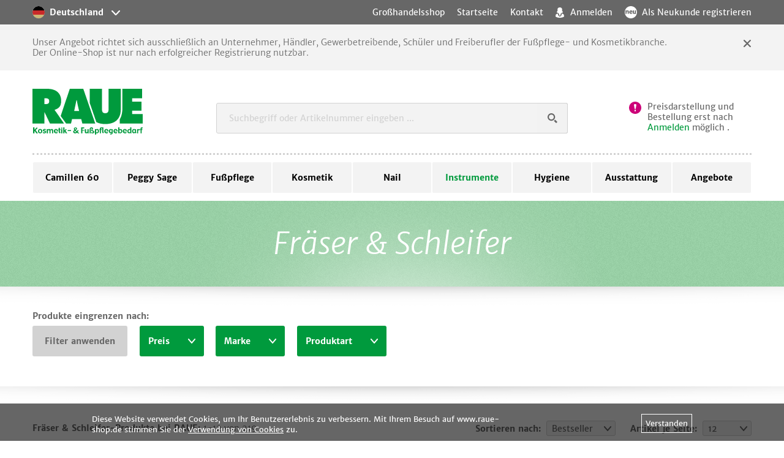

--- FILE ---
content_type: text/html; charset=UTF-8
request_url: https://www.raue-shop.de/de/instrumente/fraeser-schleifer.html
body_size: 19986
content:
<!DOCTYPE html PUBLIC "-//W3C//DTD XHTML 1.0 Strict//EN" "http://www.w3.org/TR/xhtml1/DTD/xhtml1-strict.dtd">
<html xmlns="http://www.w3.org/1999/xhtml" xml:lang="de" lang="de">
<head>
    <meta http-equiv="Content-Type" content="text/html; charset=utf-8" />
  <title>Erstklassige Fräser online kaufen - RAUE GmbH</title>
  <meta name="description" content="Hornhautfeile, Schleifkappe, Hartmetallfräse und Co.: Hier gibt's diverse Instrumente für Ihr Kosmetikstudio – gleich stöbern und shoppen!" />
  <meta name="keywords" content="fräser" />
  <meta name="robots" content="INDEX,FOLLOW" />
  <link rel="icon" href="https://www.raue-shop.de/media/favicon/default/favicon.png" type="image/x-icon" />
  <link rel="shortcut icon" href="https://www.raue-shop.de/media/favicon/default/favicon.png" type="image/x-icon" />

  <!--[if lt IE 7]>
  <script type="text/javascript">
    //<![CDATA[
    var BLANK_URL = 'https://www.raue-shop.de/js/blank.html';
    var BLANK_IMG = 'https://www.raue-shop.de/js/spacer.gif';
//]]>
</script>
<![endif]-->

  <script type="text/javascript" src="https://www.raue-shop.de/js/jquery/jquery.js"></script>
  <script type="text/javascript" src="https://www.raue-shop.de/skin/frontend/raue/default/js/jquery.compatibility.js"></script>
<link rel="stylesheet" type="text/css" href="https://www.raue-shop.de/media/css_secure/3741cebc0204cf0ac476575e53067bf5.css" media="all" />
<script type="text/javascript" src="https://www.raue-shop.de/media/js/8d0689f1c66f17a99e3cc15278cfe55d.js"></script>
<link rel="next" href="https://www.raue-shop.de/de/instrumente/fraeser-schleifer/page/2.html" />
<link rel="canonical" href="https://www.raue-shop.de/de/instrumente/fraeser-schleifer.html" />

              <meta name="viewport" content="width=device-width; initial-scale=1.0; maximum-scale=1.0" />
            
<script type="text/javascript">
    //<![CDATA[
    Mage.Cookies.path = '/';
    Mage.Cookies.domain = '.www.raue-shop.de';
    Mage.Cookies.secure = false;
    //]]>
</script>

<script type="text/javascript">
//<![CDATA[
optionalZipCountries = ["IE","PA","HK","MO"];
//]]>
</script>
<script type="text/javascript">//<![CDATA[
        var Translator = new Translate({"HTML tags are not allowed":"HTML-Tags nicht zul\u00e4ssig","Please select an option.":"Bitte w\u00e4hlen Sie eine Option.","This is a required field.":"Dies ist ein Pflichtfeld.","Please enter a valid number in this field.":"Bitte geben Sie in dieses Feld eine g\u00fcltige Nummer ein.","The value is not within the specified range.":"Der Wert liegt nicht im angegebenen Bereich.","Please use numbers only in this field. Please avoid spaces or other characters such as dots or commas.":"Bitte verwenden Sie in diesem Feld nur Zahlen. Vermeiden Sie bitte Leerzeichen und andere Zeichen, wie Punkt oder Komma.","Please use letters only (a-z or A-Z) in this field.":"Bitte verwenden Sie ausschlie\u00dflich Buchstaben (a-z oder A-Z) in diesem Feld.","Please use only letters (a-z), numbers (0-9) or underscore(_) in this field, first character should be a letter.":"Bitte geben Sie in dieses Feld nur Buchstaben (a-z), Ziffern (0-9) oder Unterstriche (_) ein, das erste Zeichen sollte ein Buchstabe sein.","Please use only letters (a-z or A-Z) or numbers (0-9) only in this field. No spaces or other characters are allowed.":"Bitte verwenden Sie nur Buchstaben (a-z oder A-Z) oder Zahlen (0-9) in diesem Feld. Leerzeichen oder andere Zeichen sind nicht erlaubt.","Please use only letters (a-z or A-Z) or numbers (0-9) or spaces and # only in this field.":"Bitte verwenden Sie nur Buchstaben (a-z oder A-Z) oder Zahlen (0-9) oder Leerzeichen und Rauten (#) in diesem Feld.","Please enter a valid phone number. For example (123) 456-7890 or 123-456-7890.":"Bitte geben Sie eine g\u00fcltige Telefonnummer ein. Zum Beispiel (123)456-7890 oder 123-456-7890.","Please enter a valid fax number. For example (123) 456-7890 or 123-456-7890.":"Bitte geben Sie eine g\u00fcltige Faxnummer an. Zum Beispiel (123) 456-7890 oder 123-456-7890.","Please enter a valid date.":"Bitte geben Sie ein g\u00fcltiges Datum ein.","The From Date value should be less than or equal to the To Date value.":"Der \"von Datum\"-Wert sollte kleiner oder gleich dem \"bis Datum\"-Wert sein.","Please enter a valid email address. For example johndoe@domain.com.":"Bitte geben Sie eine g\u00fcltige E-Mail Adresse ein. Zum Beispiel johndoe@domain.com","Please use only visible characters and spaces.":"Bitte verwenden Sie nur lesbare Zeichen und Leerzeichen.","Please make sure your passwords match.":"Bitte stellen Sie sicher, dass Ihre Passw\u00f6rter \u00fcbereinstimmen.","Please enter a valid URL. Protocol is required (http:\/\/, https:\/\/ or ftp:\/\/)":"Bitte geben Sie eine g\u00fcltige URL mit dem dazugeh\u00f6rigen Protokoll (http:\/\/, https:\/\/ oder ftp:\/\/) an.","Please enter a valid URL. For example http:\/\/www.example.com or www.example.com":"Bitte geben Sie eine g\u00fcltige URL ein, z.B. http:\/\/www.beispiel.com oder www.beispiel.com","Please enter a valid URL Key. For example \"example-page\", \"example-page.html\" or \"anotherlevel\/example-page\".":"Bitte geben Sie einen g\u00fcltigen URL-Schl\u00fcssel an. Zum Beispiel \"beispiel-seite\", \"beispiel-seite.html\" oder \"andereebene\/beispiel-seite\".","Please enter a valid XML-identifier. For example something_1, block5, id-4.":"Bitte geben Sie einen g\u00fcltigen XML-Identifier an. Zum Beispiel irgendwas_1, block5, id-4.","Please enter a valid social security number. For example 123-45-6789.":"Bitte geben Sie eine g\u00fcltige Sozialversicherungsnummer ein. Zum Beispiel 123-45-6789.","Please enter a valid zip code. For example 90602 or 90602-1234.":"Bitte geben Sie eine g\u00fcltige Postleitzahl ein. Zum Beispiel 90602 oder 90602-1234.","Please enter a valid zip code.":"Bitte geben Sie eine g\u00fcltige Postleitzahl ein.","Please use this date format: dd\/mm\/yyyy. For example 17\/03\/2006 for the 17th of March, 2006.":"Bitte verwenden Sie nur dieses Datumsformat: tt\/mm\/jjjj. Zum Beispiel 17\/03\/2006 f\u00fcr den 17. M\u00e4rz 2006.","Please enter a valid $ amount. For example $100.00.":"Bitte geben Sie einen g\u00fcltigen Betrag in US-Dollar ein. Zum Beispiel 100,00 US-Dollar.","Please select one of the above options.":"W\u00e4hlen Sie bitte eine der obigen Optionen aus.","Please select one of the options.":"Bitte w\u00e4hlen Sie eine Option.","Please select State\/Province.":"W\u00e4hlen Sie bitte Staat\/Bundesland aus.","Please enter a number greater than 0 in this field.":"Bitte geben Sie in diesem Feld eine Zahl ein, die gr\u00f6\u00dfer als 0 ist.","Please enter a number 0 or greater in this field.":"Bitte geben Sie eine Zahl in das Feld ein, die 0 oder gr\u00f6\u00dfer ist.","Please enter a valid credit card number.":"Bitte geben Sie eine g\u00fcltige Kreditkartennummer ein.","Credit card number does not match credit card type.":"Kreditkartennummer entspricht nicht dem Kreditkartentyp.","Card type does not match credit card number.":"Kartentyp entspricht nicht der Kreditkartennummer.","Incorrect credit card expiration date.":"Falsches Verfallsdatum der Kreditkarte","Please enter a valid credit card verification number.":"Bitte geben Sie eine g\u00fcltige Kreditkarten-\u00dcberpr\u00fcfungsnummer ein.","Please use only letters (a-z or A-Z), numbers (0-9) or underscore(_) in this field, first character should be a letter.":"Geben Sie in dieses Feld bitte nur Buchstaben (a-z oder A-Z), Ziffern (0-9) oder Unterstreichungszeichen(_) ein; als erstes Zeichen ist nur ein Buchstabe erlaubt.","Please input a valid CSS-length. For example 100px or 77pt or 20em or .5ex or 50%.":"Bitte geben Sie eine g\u00fcltige CSS-L\u00e4nge an. Zum Beispiel 100px oder 77pt oder 20em oder .5ex oder 50%.","Text length does not satisfy specified text range.":"Textl\u00e4nge entspricht nicht dem angegebenen Textbereich.","Please enter a number lower than 100.":"Bitte geben Sie eine Zahl unter 100 ein.","Please select a file":"W\u00e4hlen Sie bitte eine Datei aus","Please enter issue number or start date for switch\/solo card type.":"Bitte geben Sie Ihre Ausgabenummer oder das Erstellungsdatum Ihrer EC-\/Debitkarte an.","Please wait, loading...":"Bitte warten, l\u00e4dt...","This date is a required value.":"Dieses Datum ist ein ben\u00f6tigter Wert.","Please enter a valid day (1-%d).":"Bitte geben Sie einen g\u00fcltigen Tag ein (1-%d).","Please enter a valid month (1-12).":"Bitte geben Sie einen g\u00fcltigen Monat an (1-12).","Please enter a valid year (1900-%d).":"Bitte geben Sie ein g\u00fcltiges Jahr an (1900-%d).","Please enter a valid full date":"Bitte geben Sie ein vollst\u00e4ndiges, g\u00fcltiges Datum an.","Please enter a valid date between %s and %s":"Bitte geben Sie ein g\u00fcltiges Datum zwischen %s und %s an.","Please enter a valid date equal to or greater than %s":"Bitte geben Sie ein g\u00fcltiges Datum gleich oder gr\u00f6\u00dfer als %s an.","Please enter a valid date less than or equal to %s":"Bitte geben Sie ein g\u00fcltiges Datum kleiner oder gleich %s an.","Complete":"Vollst\u00e4ndig","Add Products":"Produkte hinzuf\u00fcgen","Please choose to register or to checkout as a guest":"Bitte registrieren Sie sich oder gehen Sie als Gast zum Checkout","Your order cannot be completed at this time as there is no shipping methods available for it. Please make necessary changes in your shipping address.":"Ihre Bestellung kann derzeit nicht abgeschlossen werden, da keine Versandart hierf\u00fcr verf\u00fcgbar ist. Bitte f\u00fchren Sie die notwendigen Ver\u00e4nderungen bei Ihrer Lieferadresse durch.","Please specify shipping method.":"Bitte die Versandmethode spezifizieren.","Your order cannot be completed at this time as there is no payment methods available for it.":"Ihre Bestellung kann momentan nicht abgeschlossen werden, da keine Zahlungsmethode zur Verf\u00fcgung steht.","Please specify payment method.":"Bitte geben Sie die Zahlungsmethode an.","Add to Cart":"In den Warenkorb","In Stock":"Auf Lager","Out of Stock":"Nicht vorr\u00e4tig","Please enter 6 or more characters. Leading or trailing spaces will be ignored.":"Bitte geben Sie 6 oder mehr Zeichen ein. Leerzeichen am Anfang oder Ende werden ignoriert."});
        //]]></script><link rel="publisher" href="https://plus.google.com/+RaueGmbHBurgwedel" />

<script type="text/javascript">
    window.smartlook||(function(d) {
    var o=smartlook=function(){ o.api.push(arguments)},h=d.getElementsByTagName('head')[0];
    var c=d.createElement('script');o.api=new Array();c.async=true;c.type='text/javascript';
    c.charset='utf-8';c.src='https://rec.smartlook.com/recorder.js';h.appendChild(c);
    })(document);
    smartlook('init', 'ef61040b621913b3e653d75ac3df22508aac8e56');
</script>
  <meta property="og:title" content="Erstklassige Fräser online kaufen - RAUE GmbH" />
  <meta property="og:type" content="product.group" />
  <meta property="og:url" content="https://www.raue-shop.de:8080/de/instrumente/fraeser-schleifer.html" />
  <meta property="og:description" content="Hornhautfeile, Schleifkappe, Hartmetallfräse und Co.: Hier gibt's diverse Instrumente für Ihr Kosmetikstudio – gleich stöbern und shoppen!" />
  <meta property="og:site_name" content="Deutsch" />

<script type="text/javascript">



	</script>
</head>
<body class=" catalog-category-view categorypath-instrumente-fraeser-schleifer-html category-fraeser-schleifer">

    <noscript>
        <div class="global-site-notice noscript">
            <div class="notice-inner">
                <p>
                    <strong>JavaScript scheint in Ihrem Browser deaktiviert zu sein.</strong><br />
                    Sie müssen JavaScript in Ihrem Browser aktivieren um alle Funktionen dieser Webseite nutzen zu können.                </p>
            </div>
        </div>
    </noscript>

<div class="page">

  

<!-- Header: Start -->
<header class="page-header">

	<!-- Top-Bar: Start -->
	<div id="top-bar" class="top-bar" data-header-top-bar>

		<div class="row">

			<div class="column">

				<!-- Language-Switch: Start -->
				
<button class="toggle-multistore-switch website-1" data-lang-switch-open><span class="multistore-switch__flag"></span>Deutschland</button><div class="multistore-switch" data-lang-switch-menu><div class="multistore-switch__website"><div class="multistore-switch__title website-1 active"><span class="multistore-switch__flag"></span>Deutschland</div><ul class="multistore-switch__list"><li class="multistore-switch__item active">Deutsch</li><li class="multistore-switch__item"><a class="multistore-switch__link" href = "https://www.raue-shop.de/en/instruments/burrs-abrasives.html">English</a></li></ul></div><div class="multistore-switch__website"><div class="multistore-switch__title website-2 "><span class="multistore-switch__flag"></span>Schweiz</div><ul class="multistore-switch__list"><li class="multistore-switch__item"><a class="multistore-switch__link" href = "https://www.raue-shop.ch/de_ch/?SID=995e88d8df3096d4cf48e2b6189daaa7&multistore_redirect=1">Deutsch</a></li><li class="multistore-switch__item"><a class="multistore-switch__link" href = "https://www.raue-shop.ch/en_ch/?SID=995e88d8df3096d4cf48e2b6189daaa7&multistore_redirect=1">English</a></li></ul></div></div>

				<!-- Language-Switch: End -->

				<!-- Wholesale: Start -->
				<button class="whole-sale-mobile" data-whole-sale-mobile>
					<span>Großhandelsshop  </span>
				</button>
				<!-- Wholesale: End -->



				<div class="top-bar-content">

					<!-- Wholesale: Start -->
											<div class="whole-sale">
							<span>Großhandelsshop  </span>
						</div>
										<!-- Wholesale: End -->

					<!-- Search: Start -->
					<div class="search-link show-for-small">
						<a href="#" id="goto-search"><span class="hide-for-medium-down">Suche</span></a>
					</div>
					<!-- Search: End -->

					<!-- Link to Homepage: Start -->
					<div class="home-link">
						<a class="home-link__link" href="https://www.raue-shop.de/de/">
							<span class="home-link__label hide-for-medium-down">Startseite</span>
						</a>
					</div>
					<!-- Link to Homepage: End -->

          
          					  <!-- Contact-Phone: Start -->
            <div class="contact-phone hide-for-medium-down">
                <a href="https://www.raue-shop.de/de/contacts/">Kontakt</a>
            </div>
            <!-- Contact-Phone: End -->
          
					
						<!-- Login-Link: Start -->
						<div class="login-link">
							<a href="https://www.raue-shop.de/de/customer/account/login/"><span class="hide-for-medium-down">Anmelden</span></a>
						</div>
						<!-- Login-Link: End -->

						<!-- Register-Link: Start -->
						<div class="register-link">
							<a href="https://www.raue-shop.de/de/customer/account/create/"><span class="hide-for-medium-down">Als Neukunde registrieren</span></a>
						</div>
						<!-- Register-Link: End -->

					

					<!-- Top-Cart: Start -->
					

					<!-- Top-Cart: End -->

				</div>

			</div>

		</div>

	</div>
	<!-- Top-Bar: End -->

		<!-- Register Hint: Start -->
	<div class="register-hint bg-lightgrey" id="register-hint">
		<div class="row">
			<div class="column">
				<span class="register-hint__close" data-close-register-hint></span>
				Unser Angebot richtet sich ausschließlich an Unternehmer, Händler, Gewerbetreibende, Schüler und Freiberufler der Fußpflege- und Kosmetikbranche. Der Online-Shop ist nur nach erfolgreicher Registrierung nutzbar.			</div>
		</div>
	</div>
	<!-- Register Hint: End -->
	
	<!-- Header-Content: Start -->
	<div class="small-collapse header-content">

		<div class="row">

			<!-- Logo: Start -->
			<div class="columns small-6 medium-4 large-3 logo">
				<a href="https://www.raue-shop.de/de/">
					<img src="https://www.raue-shop.de/skin/frontend/raue/default/images/logo.svg" alt="" />
				</a>
			</div>
			<!-- Logo: End -->

			<!-- Search-Mini: Start -->
			<div class="columns medium-4 large-6 search-mini" data-search-bar>
  <form id="search_mini_form" class="clearfix" action="https://www.raue-shop.de/de/catalogsearch/result/" method="get">
    <div class="form-search">
      <input id="search" type="text" name="q" placeholder="Suchbegriff oder Artikelnummer eingeben ..." value="" class="input-text" maxlength="128" />
      <button type="submit" title="Suche" class="button"><span><span>Suche</span></span></button>
      <div id="search_autocomplete" class="search-autocomplete"></div>
      <script type="text/javascript">
        //<![CDATA[
        var searchForm = new Varien.searchForm('search_mini_form', 'search', '');
        //]]>
      </script>
    </div>
  </form>
</div>
			<!-- Search-Mini: End -->

			<!-- Top-Cart: Start -->
			


<div id="ajax-cart">
	<div class="columns small-6 medium-4 large-3">
					<div class="cart-top logged-out">
				<div class="cart-symbol hide-for-small">
					<img src="https://www.raue-shop.de/skin/frontend/raue/default/images/icon_info_red.svg" alt="" /></div>
				<div class="cart-text color-grey">
											<span class="hide-for-small-only">
            Preisdarstellung und Bestellung erst nach <a href="https://www.raue-shop.de/de/customer/account/login/">Anmelden</a> möglich							.
            </span>
						<span class="show-for-small-only">
            <a href="https://www.raue-shop.de/de/customer/account/login/">Anmelden</a> für Preisdarstellung und Bestellung							.
            </span>
									</div>
			</div>
			</div>
</div>			<!-- Top-Cart: End -->

		</div>

	</div>
	<!-- Header-Content: End -->

	<!-- Main-Navigation: Start -->
	
<!-- Main Navigation -->
<nav id="nav-main" class="nav-main">

  <div class="row">

    <div class="column">

      <div class="nav-button show-for-small-only">Menü öffnen</div>

      <ul class="main-menu clearfix inline-list medium-text-center large-text-center">

          
            

            <li class="level-1 first parent">
	            <!-- rausgenommen aus a tag drunter: href="" -->
              <a>Camillen 60</a>
                            <div class="level-2 text-left">
                <div class="row medium-collapse large-uncollapse">
                  <div class="columns medium-12 large-3"><div class="level-title font-mw-300-italic font-size-30">Camillen 60</div></div>
                    <div class="columns medium-12 large-3"><ul><li><a href="https://www.raue-shop.de/de/camillen-60.html">Übersicht</a></li><li><a href="https://www.raue-shop.de/de/camillen-60/aloe-olive.html">Aloe-Olive</a></li><li><a href="https://www.raue-shop.de/de/camillen-60/classic.html">Classic</a></li></ul></div><div class="columns medium-12 large-3"><ul><li><a href="https://www.raue-shop.de/de/camillen-60/druckschutz.html">Druckschutz</a></li><li><a href="https://www.raue-shop.de/de/camillen-60/fresh-schaeume.html">Fresh-Schäume</a></li><li><a href="https://www.raue-shop.de/de/camillen-60/sets-displays.html">Sets & Displays</a></li></ul></div><div class="columns medium-12 large-3"><ul><li><a href="https://www.raue-shop.de/de/camillen-60/soft-hands.html">Soft hands</a></li><li><a href="https://www.raue-shop.de/de/camillen-60/werbemittel.html">Werbemittel</a></li><li><a href="https://www.raue-shop.de/de/camillen-60/zubehoer.html">Zubehör</a></li></ul></div>                  </div>
              </div>
              
            </li>
          
            

            <li class="level-1 parent">
	            <!-- rausgenommen aus a tag drunter: href="" -->
              <a>Peggy Sage</a>
                            <div class="level-2 text-left">
                <div class="row medium-collapse large-uncollapse">
                  <div class="columns medium-12 large-3"><div class="level-title font-mw-300-italic font-size-30">Peggy Sage</div></div>
                    <div class="columns medium-12 large-3"><ul><li><a href="https://www.raue-shop.de/de/peggy-sage.html">Übersicht</a></li><li><a href="https://www.raue-shop.de/de/peggy-sage/accessoires-deko.html">Accessoires + Deko</a></li><li><a href="https://www.raue-shop.de/de/peggy-sage/foot-care.html">Foot Care</a></li><li><a href="https://www.raue-shop.de/de/peggy-sage/gesichtspflege.html">Gesichtspflege</a></li><li><a href="https://www.raue-shop.de/de/peggy-sage/hand-koerperpflege.html">Hand- + Körperpflege</a></li><li><a href="https://www.raue-shop.de/de/peggy-sage/instrumente-pinsel.html">Instrumente + Pinsel</a></li></ul></div><div class="columns medium-12 large-3"><ul><li><a href="https://www.raue-shop.de/de/peggy-sage/lippen.html">Lippen</a></li><li><a href="https://www.raue-shop.de/de/peggy-sage/make-up-augen.html">Make-Up + Augen</a></li><li><a href="https://www.raue-shop.de/de/peggy-sage/nagel-gel-acryl.html">Nagel-Gel + Acryl</a></li><li><a href="https://www.raue-shop.de/de/peggy-sage/nageldesign.html">Nageldesign</a></li><li><a href="https://www.raue-shop.de/de/peggy-sage/nagellack-uv-lack.html">Nagellack + UV-Lack</a></li><li><a href="https://www.raue-shop.de/de/peggy-sage/nagelpflege.html">Nagelpflege</a></li></ul></div><div class="columns medium-12 large-3"><ul><li><a href="https://www.raue-shop.de/de/peggy-sage/pflegemasken.html">Pflegemasken</a></li><li><a href="https://www.raue-shop.de/de/peggy-sage/wellness-massage.html">Wellness + Massage</a></li><li><a href="https://www.raue-shop.de/de/peggy-sage/wimpern-augenbrauen.html">Wimpern + Augenbrauen</a></li><li><a href="https://www.raue-shop.de/de/peggy-sage/zubehoer.html">Zubehör</a></li></ul></div>                  </div>
              </div>
              
            </li>
          
            

            <li class="level-1 parent">
	            <!-- rausgenommen aus a tag drunter: href="" -->
              <a>Fußpflege</a>
                            <div class="level-2 text-left">
                <div class="row medium-collapse large-uncollapse">
                  <div class="columns medium-12 large-3"><div class="level-title font-mw-300-italic font-size-30">Fußpflege</div></div>
                    <div class="columns medium-12 large-3"><ul><li><a href="https://www.raue-shop.de/de/fusspflege.html">Übersicht</a></li><li><a href="https://www.raue-shop.de/de/fusspflege/buecher-lehrmittel.html">Bücher, Lehrmittel</a></li><li><a href="https://www.raue-shop.de/de/fusspflege/druckschutz.html">Druckschutz</a></li><li><a href="https://www.raue-shop.de/de/fusspflege/fraeser-schleifer.html">Fräser & Schleifer</a></li></ul></div><div class="columns medium-12 large-3"><ul><li><a href="https://www.raue-shop.de/de/fusspflege/hornhautfeilen.html">Hornhautfeilen</a></li><li><a href="https://www.raue-shop.de/de/fusspflege/instrumente.html">Instrumente</a></li><li><a href="https://www.raue-shop.de/de/fusspflege/nagelkorrektur.html">Nagelkorrektur</a></li><li><a href="https://www.raue-shop.de/de/fusspflege/pflegeprodukte.html">Pflegeprodukte</a></li></ul></div><div class="columns medium-12 large-3"><ul><li><a href="https://www.raue-shop.de/de/fusspflege/sonstiges.html">Sonstiges</a></li><li><a href="https://www.raue-shop.de/de/fusspflege/spezialprodukte.html">Spezialprodukte</a></li><li><a href="https://www.raue-shop.de/de/fusspflege/verbandstoffe.html">Verbandstoffe</a></li></ul></div>                  </div>
              </div>
              
            </li>
          
            

            <li class="level-1 parent">
	            <!-- rausgenommen aus a tag drunter: href="" -->
              <a>Kosmetik</a>
                            <div class="level-2 text-left">
                <div class="row medium-collapse large-uncollapse">
                  <div class="columns medium-12 large-3"><div class="level-title font-mw-300-italic font-size-30">Kosmetik</div></div>
                    <div class="columns medium-12 large-3"><ul><li><a href="https://www.raue-shop.de/de/kosmetik.html">Übersicht</a></li><li><a href="https://www.raue-shop.de/de/kosmetik/accessoires.html">Accessoires</a></li><li><a href="https://www.raue-shop.de/de/kosmetik/beauty-secrets.html">Beauty Secrets</a></li><li><a href="https://www.raue-shop.de/de/kosmetik/enthaarung.html">Enthaarung</a></li><li><a href="https://www.raue-shop.de/de/kosmetik/lippen.html">Lippen</a></li></ul></div><div class="columns medium-12 large-3"><ul><li><a href="https://www.raue-shop.de/de/kosmetik/make-up-augen.html">Make-Up & Augen</a></li><li><a href="https://www.raue-shop.de/de/kosmetik/nagelfeilen.html">Nagelfeilen</a></li><li><a href="https://www.raue-shop.de/de/kosmetik/pflegemasken.html">Pflegemasken</a></li><li><a href="https://www.raue-shop.de/de/kosmetik/pflegeprodukte.html">Pflegeprodukte</a></li><li><a href="https://www.raue-shop.de/de/kosmetik/pinsel-schwaemme.html">Pinsel, Schwämme</a></li></ul></div><div class="columns medium-12 large-3"><ul><li><a href="https://www.raue-shop.de/de/kosmetik/sonstiges.html">Sonstiges</a></li><li><a href="https://www.raue-shop.de/de/kosmetik/wellness-massage.html">Wellness + Massage</a></li><li><a href="https://www.raue-shop.de/de/kosmetik/wimpernfarbe.html">Wimpernfarbe</a></li><li><a href="https://www.raue-shop.de/de/kosmetik/zubehoer.html">Zubehör</a></li></ul></div>                  </div>
              </div>
              
            </li>
          
            

            <li class="level-1 parent">
	            <!-- rausgenommen aus a tag drunter: href="" -->
              <a>Nail</a>
                            <div class="level-2 text-left">
                <div class="row medium-collapse large-uncollapse">
                  <div class="columns medium-12 large-3"><div class="level-title font-mw-300-italic font-size-30">Nail</div></div>
                    <div class="columns medium-12 large-3"><ul><li><a href="https://www.raue-shop.de/de/nail.html">Übersicht</a></li><li><a href="https://www.raue-shop.de/de/nail/feilen-buffer.html">Feilen + Buffer</a></li><li><a href="https://www.raue-shop.de/de/nail/fluessigkeiten.html">Flüssigkeiten</a></li><li><a href="https://www.raue-shop.de/de/nail/fraeser.html">Fräser</a></li><li><a href="https://www.raue-shop.de/de/nail/gel-acryl.html">Gel + Acryl</a></li></ul></div><div class="columns medium-12 large-3"><ul><li><a href="https://www.raue-shop.de/de/nail/gel-lack.html">Gel-Lack</a></li><li><a href="https://www.raue-shop.de/de/nail/geraete.html">Geräte</a></li><li><a href="https://www.raue-shop.de/de/nail/instrumente-pinsel.html">Instrumente + Pinsel</a></li><li><a href="https://www.raue-shop.de/de/nail/nagel-tips.html">Nagel-Tips</a></li><li><a href="https://www.raue-shop.de/de/nail/nageldesign.html">Nageldesign</a></li></ul></div><div class="columns medium-12 large-3"><ul><li><a href="https://www.raue-shop.de/de/nail/nagellack.html">Nagellack</a></li><li><a href="https://www.raue-shop.de/de/nail/nagelpflege.html">Nagelpflege</a></li><li><a href="https://www.raue-shop.de/de/nail/sonstiges.html">Sonstiges</a></li><li><a href="https://www.raue-shop.de/de/nail/zubehoer.html">Zubehör</a></li></ul></div>                  </div>
              </div>
              
            </li>
          
            

            <li class="level-1 current parent">
	            <!-- rausgenommen aus a tag drunter: href="" -->
              <a>Instrumente</a>
                            <div class="level-2 text-left">
                <div class="row medium-collapse large-uncollapse">
                  <div class="columns medium-12 large-3"><div class="level-title font-mw-300-italic font-size-30">Instrumente</div></div>
                    <div class="columns medium-12 large-3"><ul><li><a href="https://www.raue-shop.de/de/instrumente.html">Übersicht</a></li><li><a href="https://www.raue-shop.de/de/instrumente/fraeser-schleifer.html">Fräser & Schleifer</a></li><li><a href="https://www.raue-shop.de/de/instrumente/hornhautfeilen.html">Hornhautfeilen</a></li><li><a href="https://www.raue-shop.de/de/instrumente/klingen-halter.html">Klingen & Halter</a></li></ul></div><div class="columns medium-12 large-3"><ul><li><a href="https://www.raue-shop.de/de/instrumente/langinstrumente.html">Langinstrumente</a></li><li><a href="https://www.raue-shop.de/de/instrumente/nagelfeilen.html">Nagelfeilen</a></li><li><a href="https://www.raue-shop.de/de/instrumente/pinsel.html">Pinsel</a></li><li><a href="https://www.raue-shop.de/de/instrumente/pinzetten.html">Pinzetten</a></li></ul></div><div class="columns medium-12 large-3"><ul><li><a href="https://www.raue-shop.de/de/instrumente/scheren.html">Scheren</a></li><li><a href="https://www.raue-shop.de/de/instrumente/sets.html">Sets</a></li><li><a href="https://www.raue-shop.de/de/instrumente/sonstiges.html">Sonstiges</a></li><li><a href="https://www.raue-shop.de/de/instrumente/zangen.html">Zangen</a></li></ul></div>                  </div>
              </div>
              
            </li>
          
            

            <li class="level-1 parent">
	            <!-- rausgenommen aus a tag drunter: href="" -->
              <a>Hygiene</a>
                            <div class="level-2 text-left">
                <div class="row medium-collapse large-uncollapse">
                  <div class="columns medium-12 large-3"><div class="level-title font-mw-300-italic font-size-30">Hygiene</div></div>
                    <div class="columns medium-12 large-3"><ul><li><a href="https://www.raue-shop.de/de/hygiene.html">Übersicht</a></li><li><a href="https://www.raue-shop.de/de/hygiene/desinfektion-flaechen.html">Desinfektion: Flächen</a></li><li><a href="https://www.raue-shop.de/de/hygiene/desinfektion-haut.html">Desinfektion: Haut</a></li><li><a href="https://www.raue-shop.de/de/hygiene/desinfektion-haende.html">Desinfektion: Hände</a></li></ul></div><div class="columns medium-12 large-3"><ul><li><a href="https://www.raue-shop.de/de/hygiene/desinfektion-instrumente.html">Desinfektion: Instrumente</a></li><li><a href="https://www.raue-shop.de/de/hygiene/einwegartikel.html">Einwegartikel</a></li><li><a href="https://www.raue-shop.de/de/hygiene/handschuhe.html">Handschuhe</a></li><li><a href="https://www.raue-shop.de/de/hygiene/mund-gesichtsschutz.html">Mund- & Gesichtsschutz</a></li></ul></div><div class="columns medium-12 large-3"><ul><li><a href="https://www.raue-shop.de/de/hygiene/sonstiges.html">Sonstiges</a></li><li><a href="https://www.raue-shop.de/de/hygiene/sterilisation.html">Sterilisation</a></li><li><a href="https://www.raue-shop.de/de/hygiene/wundbehandlung.html">Wundbehandlung</a></li></ul></div>                  </div>
              </div>
              
            </li>
          
            

            <li class="level-1 parent">
	            <!-- rausgenommen aus a tag drunter: href="" -->
              <a>Ausstattung</a>
                            <div class="level-2 text-left">
                <div class="row medium-collapse large-uncollapse">
                  <div class="columns medium-12 large-3"><div class="level-title font-mw-300-italic font-size-30">Ausstattung</div></div>
                    <div class="columns medium-12 large-3"><ul><li><a href="https://www.raue-shop.de/de/ausstattung.html">Übersicht</a></li><li><a href="https://www.raue-shop.de/de/ausstattung/arbeitsstuehle.html">Arbeitsstühle</a></li><li><a href="https://www.raue-shop.de/de/ausstattung/behandlungsstuehle.html">Behandlungsstühle</a></li><li><a href="https://www.raue-shop.de/de/ausstattung/beinstuetzen.html">Beinstützen</a></li><li><a href="https://www.raue-shop.de/de/ausstattung/fusspflegegeraete.html">Fußpflegegeräte</a></li></ul></div><div class="columns medium-12 large-3"><ul><li><a href="https://www.raue-shop.de/de/ausstattung/hygienegeraete.html">Hygienegeräte</a></li><li><a href="https://www.raue-shop.de/de/ausstattung/koffer.html">Koffer</a></li><li><a href="https://www.raue-shop.de/de/ausstattung/kosmetikgeraete.html">Kosmetikgeräte</a></li><li><a href="https://www.raue-shop.de/de/ausstattung/leuchten.html">Leuchten</a></li><li><a href="https://www.raue-shop.de/de/ausstattung/schraenke.html">Schränke</a></li></ul></div><div class="columns medium-12 large-3"><ul><li><a href="https://www.raue-shop.de/de/ausstattung/sonstiges.html">Sonstiges</a></li><li><a href="https://www.raue-shop.de/de/ausstattung/textilien.html">Textilien</a></li><li><a href="https://www.raue-shop.de/de/ausstattung/wannen.html">Wannen</a></li></ul></div>                  </div>
              </div>
              
            </li>
          
            

            <li class="level-1 last parent">
	            <!-- rausgenommen aus a tag drunter: href="" -->
              <a>Angebote</a>
                            <div class="level-2 text-left">
                <div class="row medium-collapse large-uncollapse">
                  <div class="columns medium-12 large-3"><div class="level-title font-mw-300-italic font-size-30">Angebote</div></div>
                    <div class="columns medium-12 large-3"><ul><li><a href="https://www.raue-shop.de/de/angebote.html">Übersicht</a></li><li><a href="https://www.raue-shop.de/de/angebote/aktionspreise.html">Aktionspreise</a></li><li><a href="https://www.raue-shop.de/de/angebote/angebote-des-monats.html">Angebote des Monats</a></li></ul></div><div class="columns medium-12 large-3"><ul><li><a href="https://www.raue-shop.de/de/angebote/leasingartikel.html">Leasingartikel</a></li><li><a href="https://www.raue-shop.de/de/angebote/neuheiten.html">Neuheiten</a></li><li><a href="https://www.raue-shop.de/de/angebote/neuheiten-und-angebote-2025.html">Neuheiten und Angebote 2025</a></li></ul></div><div class="columns medium-12 large-3"><ul><li><a href="https://www.raue-shop.de/de/angebote/restposten.html">Restposten</a></li><li><a href="https://www.raue-shop.de/de/angebote/weihnachtsartikel.html">Weihnachtsartikel</a></li></ul></div>                  </div>
              </div>
              
            </li>
                  </ul>

    </div>

  </div>

</nav>
<!-- Main-Navigation: End -->
	<!-- Main-Navigation: End -->

</header>
<!-- Header: End -->

  <!-- Content: Start -->
  <section class="page-content">

    
    <div class="mb-content"><div class="mb-category-products">

<div class="page-title category-title bg-lightgreen text-center">
  <div class="row">
    <div class="column">
            <h1 class="font-size-50 font-mw-300-italic">
        Fräser & Schleifer      </h1>
	    
      
    </div>
  </div>
</div>


  
	<div class="category-products">

	<div class="actionbar-top-wrap">
		<div class="row">
			<div class="column">
				<div class="mb-mana-catalog-leftnav">  <div class="block block-layered-nav" data-category-base-url="https://www.raue-shop.de/de/instrumente/fraeser-schleifer.html">
    <div class="block-content">
                              
          <div class="filter-title color-grey font-mw-700-normal">Produkte eingrenzen nach:</div>
          <ul id="narrow-by-list" class="inline-list clearfix">
            <li class="filter-submit-button"><button class="button grey" onClick="submitFilter()">Filter anwenden</button></li>
                    
          <li class="filter-element" data-filter-category="Preis">
                          <div data-target="item-0" class="filter-button button green "  data-id="m_left_price_filter">
                <span>
                                    Preis                                  </span>
              </div>
              <div id="filter-item-0" class="filter-dropdown ">
                  <div id="left_price-track" class="m-filter-slider style4">
    <div id="left_price-span" class="m-slider-span"></div>
    <div id="left_price-from" class="m-slider-from"></div>
    <div id="left_price-to" class="m-slider-to"></div>
  </div>

  <div class="m-slider-values">
          <span id="left_price-applied" class="m-slider-selected-value"><span class="selected-min">0 EUR </span><span class="selected-connector">bis</span><span class="selected-max">73 EUR </span></span>
    	  <div id="left_price-url" data-rangefrom="0" data-rangeto="73" data-pricemin="0" data-pricemax="73" data-priceurl="" data-priceurl-label="Preis"></div>
  </div>

  <script type="text/javascript">
    //<![CDATA[
    ManaPro.filterSuperSlider('left_price', {
      rangeFrom: 0,
      rangeTo: 73,
      appliedFrom: 0,
      appliedTo: 73,
      numberFormat: "0 EUR ",
      appliedFormat: '<span class="selected-min">__0__</span><span class="selected-connector">bis</span><span class="selected-max">__1__</span>',
      url: 'aHR0cHM6Ly93d3cucmF1ZS1zaG9wLmRlL2RlL2luc3RydW1lbnRlL2ZyYWVzZXItc2NobGVpZmVyL3ByZWlzL19fMF9fLV9fMV9fLmh0bWw=',
      clearUrl: 'aHR0cHM6Ly93d3cucmF1ZS1zaG9wLmRlL2RlL2luc3RydW1lbnRlL2ZyYWVzZXItc2NobGVpZmVyLmh0bWw=',
      manualEntry: 0,
      formatThreshold: 0,
      numberFormat2: "0",
      existingValues: {},
      decimalDigits: 0,
      decimalDigits2: 0,
      thousandSeparator: '0',
      decimalSymbol: ",",
      groupSymbol: "."
    });
    //]]>
  </script>
              </div>
                      </li>
        
          <li class="filter-element" data-filter-category="Marke">
                          <div data-target="item-1" class="filter-button button green "  data-id="m_left_raue_emarke_filter">
                <span>
                                    Marke                                  </span>
              </div>
              <div id="filter-item-1" class="filter-dropdown ">
                

<div class="no-custom-scrollbar">   <ul class="form-list m-filter-checkboxes">
          <li>
                          <div class="input-box checkbox">
            <label for="filter_left_raue_emarke_1170">
	            
              <input type="checkbox" onClick="//console.log('https://www.raue-shop.de/de/instrumente/fraeser-schleifer/marke/b/s-spange.html');" data-filtername="Marke" data-url="https://www.raue-shop.de/de/instrumente/fraeser-schleifer/marke/b/s-spange.html" data-urlpart-name="marke" data-js-attribute="b/s-spange"   class="autofilter-checkbox" data-filtervalue=""


                     data-filter-attribute="b/s spange" data-filtertype="raue_emarke" id="filter_left_raue_emarke_1170" value="1170" />
              <span  title="B/S Spange">B/S Spange</span>
            </label>
          </div>
                                  (1)
              </li>
          <li>
                          <div class="input-box checkbox">
            <label for="filter_left_raue_emarke_1172">
	            
              <input type="checkbox" onClick="//console.log('https://www.raue-shop.de/de/instrumente/fraeser-schleifer/marke/bechtol.html');" data-filtername="Marke" data-url="https://www.raue-shop.de/de/instrumente/fraeser-schleifer/marke/bechtol.html" data-urlpart-name="marke" data-js-attribute="bechtol"   class="autofilter-checkbox" data-filtervalue=""


                     data-filter-attribute="bechtol" data-filtertype="raue_emarke" id="filter_left_raue_emarke_1172" value="1172" />
              <span  title="Bechtol">Bechtol</span>
            </label>
          </div>
                                  (1)
              </li>
          <li>
                          <div class="input-box checkbox">
            <label for="filter_left_raue_emarke_1187">
	            
              <input type="checkbox" onClick="//console.log('https://www.raue-shop.de/de/instrumente/fraeser-schleifer/marke/erkodent.html');" data-filtername="Marke" data-url="https://www.raue-shop.de/de/instrumente/fraeser-schleifer/marke/erkodent.html" data-urlpart-name="marke" data-js-attribute="erkodent"   class="autofilter-checkbox" data-filtervalue=""


                     data-filter-attribute="erkodent" data-filtertype="raue_emarke" id="filter_left_raue_emarke_1187" value="1187" />
              <span  title="Erkodent">Erkodent</span>
            </label>
          </div>
                                  (1)
              </li>
          <li>
                          <div class="input-box checkbox">
            <label for="filter_left_raue_emarke_1199">
	            
              <input type="checkbox" onClick="//console.log('https://www.raue-shop.de/de/instrumente/fraeser-schleifer/marke/keller.html');" data-filtername="Marke" data-url="https://www.raue-shop.de/de/instrumente/fraeser-schleifer/marke/keller.html" data-urlpart-name="marke" data-js-attribute="keller"   class="autofilter-checkbox" data-filtervalue=""


                     data-filter-attribute="keller" data-filtertype="raue_emarke" id="filter_left_raue_emarke_1199" value="1199" />
              <span  title="Keller">Keller</span>
            </label>
          </div>
                                  (2)
              </li>
          <li>
                          <div class="input-box checkbox">
            <label for="filter_left_raue_emarke_1200">
	            
              <input type="checkbox" onClick="//console.log('https://www.raue-shop.de/de/instrumente/fraeser-schleifer/marke/kemmer.html');" data-filtername="Marke" data-url="https://www.raue-shop.de/de/instrumente/fraeser-schleifer/marke/kemmer.html" data-urlpart-name="marke" data-js-attribute="kemmer"   class="autofilter-checkbox" data-filtervalue=""


                     data-filter-attribute="kemmer" data-filtertype="raue_emarke" id="filter_left_raue_emarke_1200" value="1200" />
              <span  title="Kemmer">Kemmer</span>
            </label>
          </div>
                                  (8)
              </li>
          <li>
                          <div class="input-box checkbox">
            <label for="filter_left_raue_emarke_1203">
	            
              <input type="checkbox" onClick="//console.log('https://www.raue-shop.de/de/instrumente/fraeser-schleifer/marke/lukas-podo.html');" data-filtername="Marke" data-url="https://www.raue-shop.de/de/instrumente/fraeser-schleifer/marke/lukas-podo.html" data-urlpart-name="marke" data-js-attribute="lukas-podo"   class="autofilter-checkbox" data-filtervalue=""


                     data-filter-attribute="lukas-podo" data-filtertype="raue_emarke" id="filter_left_raue_emarke_1203" value="1203" />
              <span  title="Lukas-Podo">Lukas-Podo</span>
            </label>
          </div>
                                  (33)
              </li>
          <li>
                          <div class="input-box checkbox">
            <label for="filter_left_raue_emarke_1205">
	            
              <input type="checkbox" onClick="//console.log('https://www.raue-shop.de/de/instrumente/fraeser-schleifer/marke/mdt.html');" data-filtername="Marke" data-url="https://www.raue-shop.de/de/instrumente/fraeser-schleifer/marke/mdt.html" data-urlpart-name="marke" data-js-attribute="mdt"   class="autofilter-checkbox" data-filtervalue=""


                     data-filter-attribute="mdt" data-filtertype="raue_emarke" id="filter_left_raue_emarke_1205" value="1205" />
              <span  title="MDT">MDT</span>
            </label>
          </div>
                                  (33)
              </li>
          <li>
                          <div class="input-box checkbox">
            <label for="filter_left_raue_emarke_1209">
	            
              <input type="checkbox" onClick="//console.log('https://www.raue-shop.de/de/instrumente/fraeser-schleifer/marke/meisinger.html');" data-filtername="Marke" data-url="https://www.raue-shop.de/de/instrumente/fraeser-schleifer/marke/meisinger.html" data-urlpart-name="marke" data-js-attribute="meisinger"   class="autofilter-checkbox" data-filtervalue=""


                     data-filter-attribute="meisinger" data-filtertype="raue_emarke" id="filter_left_raue_emarke_1209" value="1209" />
              <span  title="Meisinger">Meisinger</span>
            </label>
          </div>
                                  (29)
              </li>
          <li>
                          <div class="input-box checkbox">
            <label for="filter_left_raue_emarke_1215">
	            
              <input type="checkbox" onClick="//console.log('https://www.raue-shop.de/de/instrumente/fraeser-schleifer/marke/pedice.html');" data-filtername="Marke" data-url="https://www.raue-shop.de/de/instrumente/fraeser-schleifer/marke/pedice.html" data-urlpart-name="marke" data-js-attribute="pedice"   class="autofilter-checkbox" data-filtervalue=""


                     data-filter-attribute="pedice" data-filtertype="raue_emarke" id="filter_left_raue_emarke_1215" value="1215" />
              <span  title="Pedice">Pedice</span>
            </label>
          </div>
                                  (53)
              </li>
          <li>
                          <div class="input-box checkbox">
            <label for="filter_left_raue_emarke_1221">
	            
              <input type="checkbox" onClick="//console.log('https://www.raue-shop.de/de/instrumente/fraeser-schleifer/marke/raue.html');" data-filtername="Marke" data-url="https://www.raue-shop.de/de/instrumente/fraeser-schleifer/marke/raue.html" data-urlpart-name="marke" data-js-attribute="raue"   class="autofilter-checkbox" data-filtervalue=""


                     data-filter-attribute="raue" data-filtertype="raue_emarke" id="filter_left_raue_emarke_1221" value="1221" />
              <span  title="RAUE">RAUE</span>
            </label>
          </div>
                                  (11)
              </li>
          <li>
                          <div class="input-box checkbox">
            <label for="filter_left_raue_emarke_1231">
	            
              <input type="checkbox" onClick="//console.log('https://www.raue-shop.de/de/instrumente/fraeser-schleifer/marke/sonstige.html');" data-filtername="Marke" data-url="https://www.raue-shop.de/de/instrumente/fraeser-schleifer/marke/sonstige.html" data-urlpart-name="marke" data-js-attribute="sonstige"   class="autofilter-checkbox" data-filtervalue=""


                     data-filter-attribute="sonstige" data-filtertype="raue_emarke" id="filter_left_raue_emarke_1231" value="1231" />
              <span  title="Sonstige">Sonstige</span>
            </label>
          </div>
                                  (23)
              </li>
          <li>
                          <div class="input-box checkbox">
            <label for="filter_left_raue_emarke_1232">
	            
              <input type="checkbox" onClick="//console.log('https://www.raue-shop.de/de/instrumente/fraeser-schleifer/marke/staleks.html');" data-filtername="Marke" data-url="https://www.raue-shop.de/de/instrumente/fraeser-schleifer/marke/staleks.html" data-urlpart-name="marke" data-js-attribute="staleks"   class="autofilter-checkbox" data-filtervalue=""


                     data-filter-attribute="staleks" data-filtertype="raue_emarke" id="filter_left_raue_emarke_1232" value="1232" />
              <span  title="Staleks">Staleks</span>
            </label>
          </div>
                                  (9)
              </li>
      </ul>
  </div>
              </div>
                      </li>
        
          <li class="filter-element" data-filter-category="Leasingfähig">
                      </li>
        
          <li class="filter-element" data-filter-category="Produktart">
                          <div data-target="item-3" class="filter-button button green "  data-id="m_left_raue_type_filter">
                <span>
                                    Produktart                                  </span>
              </div>
              <div id="filter-item-3" class="filter-dropdown ">
                

<div class="no-custom-scrollbar">   <ul class="form-list m-filter-checkboxes">
          <li>
                          <div class="input-box checkbox">
            <label for="filter_left_raue_type_1131">
	            
              <input type="checkbox" onClick="//console.log('https://www.raue-shop.de/de/instrumente/fraeser-schleifer/produktart/b%C3%BCrsten.html');" data-filtername="Produktart" data-url="https://www.raue-shop.de/de/instrumente/fraeser-schleifer/produktart/b%C3%BCrsten.html" data-urlpart-name="produktart" data-js-attribute="b%C3%BCrsten"   class="autofilter-checkbox" data-filtervalue=""


                     data-filter-attribute="bürsten" data-filtertype="raue_type" id="filter_left_raue_type_1131" value="1131" />
              <span  title="Bürsten">Bürsten</span>
            </label>
          </div>
                                  (4)
              </li>
          <li>
                          <div class="input-box checkbox">
            <label for="filter_left_raue_type_1011">
	            
              <input type="checkbox" onClick="//console.log('https://www.raue-shop.de/de/instrumente/fraeser-schleifer/produktart/fr%C3%A4ser-diamant.html');" data-filtername="Produktart" data-url="https://www.raue-shop.de/de/instrumente/fraeser-schleifer/produktart/fr%C3%A4ser-diamant.html" data-urlpart-name="produktart" data-js-attribute="fr%C3%A4ser-diamant"   class="autofilter-checkbox" data-filtervalue=""


                     data-filter-attribute="fräser diamant" data-filtertype="raue_type" id="filter_left_raue_type_1011" value="1011" />
              <span  title="Fräser Diamant">Fräser Diamant</span>
            </label>
          </div>
                                  (33)
              </li>
          <li>
                          <div class="input-box checkbox">
            <label for="filter_left_raue_type_1017">
	            
              <input type="checkbox" onClick="//console.log('https://www.raue-shop.de/de/instrumente/fraeser-schleifer/produktart/fr%C3%A4ser-edelstahl.html');" data-filtername="Produktart" data-url="https://www.raue-shop.de/de/instrumente/fraeser-schleifer/produktart/fr%C3%A4ser-edelstahl.html" data-urlpart-name="produktart" data-js-attribute="fr%C3%A4ser-edelstahl"   class="autofilter-checkbox" data-filtervalue=""


                     data-filter-attribute="fräser edelstahl" data-filtertype="raue_type" id="filter_left_raue_type_1017" value="1017" />
              <span  title="Fräser Edelstahl">Fräser Edelstahl</span>
            </label>
          </div>
                                  (16)
              </li>
          <li>
                          <div class="input-box checkbox">
            <label for="filter_left_raue_type_1033">
	            
              <input type="checkbox" onClick="//console.log('https://www.raue-shop.de/de/instrumente/fraeser-schleifer/produktart/fr%C3%A4ser-hartmetall.html');" data-filtername="Produktart" data-url="https://www.raue-shop.de/de/instrumente/fraeser-schleifer/produktart/fr%C3%A4ser-hartmetall.html" data-urlpart-name="produktart" data-js-attribute="fr%C3%A4ser-hartmetall"   class="autofilter-checkbox" data-filtervalue=""


                     data-filter-attribute="fräser hartmetall" data-filtertype="raue_type" id="filter_left_raue_type_1033" value="1033" />
              <span  title="Fräser Hartmetall">Fräser Hartmetall</span>
            </label>
          </div>
                                  (28)
              </li>
          <li>
                          <div class="input-box checkbox">
            <label for="filter_left_raue_type_1041">
	            
              <input type="checkbox" onClick="//console.log('https://www.raue-shop.de/de/instrumente/fraeser-schleifer/produktart/fr%C3%A4ser-keramik.html');" data-filtername="Produktart" data-url="https://www.raue-shop.de/de/instrumente/fraeser-schleifer/produktart/fr%C3%A4ser-keramik.html" data-urlpart-name="produktart" data-js-attribute="fr%C3%A4ser-keramik"   class="autofilter-checkbox" data-filtervalue=""


                     data-filter-attribute="fräser keramik" data-filtertype="raue_type" id="filter_left_raue_type_1041" value="1041" />
              <span  title="Fräser Keramik">Fräser Keramik</span>
            </label>
          </div>
                                  (16)
              </li>
          <li>
                          <div class="input-box checkbox">
            <label for="filter_left_raue_type_1043">
	            
              <input type="checkbox" onClick="//console.log('https://www.raue-shop.de/de/instrumente/fraeser-schleifer/produktart/koffer.html');" data-filtername="Produktart" data-url="https://www.raue-shop.de/de/instrumente/fraeser-schleifer/produktart/koffer.html" data-urlpart-name="produktart" data-js-attribute="koffer"   class="autofilter-checkbox" data-filtervalue=""


                     data-filter-attribute="koffer" data-filtertype="raue_type" id="filter_left_raue_type_1043" value="1043" />
              <span  title="Koffer">Koffer</span>
            </label>
          </div>
                                  (1)
              </li>
          <li>
                          <div class="input-box checkbox">
            <label for="filter_left_raue_type_1074">
	            
              <input type="checkbox" onClick="//console.log('https://www.raue-shop.de/de/instrumente/fraeser-schleifer/produktart/polierer.html');" data-filtername="Produktart" data-url="https://www.raue-shop.de/de/instrumente/fraeser-schleifer/produktart/polierer.html" data-urlpart-name="produktart" data-js-attribute="polierer"   class="autofilter-checkbox" data-filtervalue=""


                     data-filter-attribute="polierer" data-filtertype="raue_type" id="filter_left_raue_type_1074" value="1074" />
              <span  title="Polierer">Polierer</span>
            </label>
          </div>
                                  (14)
              </li>
          <li>
                          <div class="input-box checkbox">
            <label for="filter_left_raue_type_1040">
	            
              <input type="checkbox" onClick="//console.log('https://www.raue-shop.de/de/instrumente/fraeser-schleifer/produktart/schleifkappen-+-tr%C3%A4ger.html');" data-filtername="Produktart" data-url="https://www.raue-shop.de/de/instrumente/fraeser-schleifer/produktart/schleifkappen-+-tr%C3%A4ger.html" data-urlpart-name="produktart" data-js-attribute="schleifkappen-+-tr%C3%A4ger"   class="autofilter-checkbox" data-filtervalue=""


                     data-filter-attribute="schleifkappen &amp;amp; träger" data-filtertype="raue_type" id="filter_left_raue_type_1040" value="1040" />
              <span  title="Schleifkappen &amp; Träger">Schleifkappen &amp; Träger</span>
            </label>
          </div>
                                  (69)
              </li>
          <li>
                          <div class="input-box checkbox">
            <label for="filter_left_raue_type_1078">
	            
              <input type="checkbox" onClick="//console.log('https://www.raue-shop.de/de/instrumente/fraeser-schleifer/produktart/schleifk%C3%B6rper.html');" data-filtername="Produktart" data-url="https://www.raue-shop.de/de/instrumente/fraeser-schleifer/produktart/schleifk%C3%B6rper.html" data-urlpart-name="produktart" data-js-attribute="schleifk%C3%B6rper"   class="autofilter-checkbox" data-filtervalue=""


                     data-filter-attribute="schleifkörper" data-filtertype="raue_type" id="filter_left_raue_type_1078" value="1078" />
              <span  title="Schleifkörper">Schleifkörper</span>
            </label>
          </div>
                                  (13)
              </li>
          <li>
                          <div class="input-box checkbox">
            <label for="filter_left_raue_type_1082">
	            
              <input type="checkbox" onClick="//console.log('https://www.raue-shop.de/de/instrumente/fraeser-schleifer/produktart/sets-+-displays.html');" data-filtername="Produktart" data-url="https://www.raue-shop.de/de/instrumente/fraeser-schleifer/produktart/sets-+-displays.html" data-urlpart-name="produktart" data-js-attribute="sets-+-displays"   class="autofilter-checkbox" data-filtervalue=""


                     data-filter-attribute="sets &amp;amp; displays" data-filtertype="raue_type" id="filter_left_raue_type_1082" value="1082" />
              <span  title="Sets &amp; Displays">Sets &amp; Displays</span>
            </label>
          </div>
                                  (5)
              </li>
          <li>
                          <div class="input-box checkbox">
            <label for="filter_left_raue_type_1110">
	            
              <input type="checkbox" onClick="//console.log('https://www.raue-shop.de/de/instrumente/fraeser-schleifer/produktart/zubeh%C3%B6r.html');" data-filtername="Produktart" data-url="https://www.raue-shop.de/de/instrumente/fraeser-schleifer/produktart/zubeh%C3%B6r.html" data-urlpart-name="produktart" data-js-attribute="zubeh%C3%B6r"   class="autofilter-checkbox" data-filtervalue=""


                     data-filter-attribute="zubehör" data-filtertype="raue_type" id="filter_left_raue_type_1110" value="1110" />
              <span  title="Zubehör">Zubehör</span>
            </label>
          </div>
                                  (18)
              </li>
      </ul>
  </div>
              </div>
                      </li>
        
          <li class="filter-element" data-filter-category="Form">
                      </li>
        
          <li class="filter-element" data-filter-category="Anwendung">
                      </li>
        
          <li class="filter-element" data-filter-category="Körnung">
                      </li>
        
          <li class="filter-element" data-filter-category="Länge (cm)">
                      </li>
        
          <li class="filter-element" data-filter-category="Sorte">
                      </li>
        
          <li class="filter-element" data-filter-category="max. U/min">
                      </li>
        
          <li class="filter-element" data-filter-category="Durchmesser (mm)">
                      </li>
        
          <li class="filter-element" data-filter-category="Löslichkeit">
                      </li>
        		      <!-- <button class="button grey" onClick="submitFilter()"></button> -->          </ul>
          <script type="text/javascript">decorateDataList('narrow-by-list-0')</script>
                                </div>
  </div>

	<script>
		function submitFilter() {
			var urlWithoutHTML = null;
			var allAttributes = null;

			urlWithoutHTML = String(jQuery('[data-category-base-url]').data('category-base-url'));
			urlWithoutHTML = urlWithoutHTML.substr(0, urlWithoutHTML.length - 5);


			allAttributes = getAllAttributes();

			if(allAttributes != "") {
				window.location = urlWithoutHTML+allAttributes+".html";
				//console.log(urlWithoutHTML+checkedAttributes);
			} else {
				// console.log(window.location.href);
			}

			// window.location = urlWithoutHTML+checkedAttributes;
		}

		function getAllAttributes() {
			var buildUrl = "";
			var $filterParents = jQuery('[data-filter-category]');
			var sliderVal;

			// GET PRICE SLIDER
			jQuery('[data-priceurl]').each(function (index, item) {
				if(sliderVal = jQuery(item).attr('data-priceurl')) {
					buildUrl += "/"+jQuery(item).attr('data-priceurl-label').toLowerCase()+ "/"+sliderVal;
				}
			});

			// GET ATTRIBUTE SLIDER
			jQuery('[data-escapeurl]').each(function (index, item) {
				if(sliderVal = jQuery(item).attr('data-escapeurl')) {
					buildUrl += "/"+sliderVal;
				}
			});

			// GET CHECKBOXES
			if($filterParents.length) {
				$filterParents.each(function (index, cat) {
					var category = jQuery(cat).data('filter-category').toLowerCase().replace(" ", "-");

					var $items = jQuery(cat).find('.autofilter-checkbox:checked');
					var isUsed = false;
					var tempUrl = "";

					if($items.length) {
						isUsed = true;
						$items.each(function (index, item) {
							// var match = String(regExPattern.exec(jQuery(item).data('url')));
							// tempUrl += match.substr(1, match.length - 6)+"-"; // remove first / and .html in the end
							tempUrl += jQuery(item).data('js-attribute')+"-";
						});
					}

					if(isUsed) {
						buildUrl += "/"+encodeURI(category.toLowerCase())+"/"+tempUrl;
					}

				});
			}
			return buildUrl;
		}

	</script>
</div>			</div>
		</div>
	</div>

			<div class="toolbar-top">
			<div class="row">
				<div class="column">
					  <div class="toolbar">
    <div class="pager row">

      <div class="columns large-6">
        <div class="amount font-mw-700-normal">
          Fräser & Schleifer-Produkte bei RAUE:
                      <span class="font-mw-300-normal"><nobr>1-12 von 219</nobr></span>
                  </div>

      </div>
      <div class="columns large-6 pager-wrap">
        
  
  
  

          <ul class="pagination medium-f-right">
          
          
          
                                    <li class="current"><a href="">1</a></li>
                                                <li><a href="https://www.raue-shop.de/de/instrumente/fraeser-schleifer/page/2.html">2</a></li>
                                                <li><a href="https://www.raue-shop.de/de/instrumente/fraeser-schleifer/page/3.html">3</a></li>
                                                <li><a href="https://www.raue-shop.de/de/instrumente/fraeser-schleifer/page/4.html">4</a></li>
                                                <li><a href="https://www.raue-shop.de/de/instrumente/fraeser-schleifer/page/5.html">5</a></li>
                      

          
          
                      <li class="arrow next">
              <a class="next" href="https://www.raue-shop.de/de/instrumente/fraeser-schleifer/page/2.html" title="Weiter">
                                  <span>Weiter</span>
                              </a>
            </li>
                  </ul>

  
  
      </div>
      <div class="columns filter large-6 large-text-right">

          <div class="sort-by text-left">
            <div class="filter-title color-grey font-mw-700-normal">Sortieren nach:</div>
                        <button href="#" data-dropdown="sorter-dropdown" class="button small lightgrey dropdown"><span>Bestseller</span></button>
            <ul id="sorter-dropdown" data-dropdown-content class="f-dropdown">
                              
                <li><a href="https://www.raue-shop.de/de/instrumente/fraeser-schleifer/sort-by/count_bought/sort-direction/asc.html" onclick="setLocation(this.href)">Bestseller</a></li>
                              
                <li><a href="https://www.raue-shop.de/de/instrumente/fraeser-schleifer/sort-by/price/sort-direction/asc.html" onclick="setLocation(this.href)">Preis</a></li>
                              
                <li><a href="https://www.raue-shop.de/de/instrumente/fraeser-schleifer/sort-by/sku/sort-direction/asc.html" onclick="setLocation(this.href)">Artikelnummer</a></li>
                              
                <li><a href="https://www.raue-shop.de/de/instrumente/fraeser-schleifer/sort-by/name/sort-direction/asc.html" onclick="setLocation(this.href)">Name</a></li>
                          </ul>
          </div>

                        <div class="limiter text-left">
                <div class="filter-title color-grey font-mw-700-normal">Artikel je Seite:</div>
                                <button href="#" data-dropdown="limiter-dropdown" class="button small lightgrey dropdown"><span>12</span></button>
                <ul id="limiter-dropdown" data-dropdown-content class="f-dropdown">
                                      <li><a href="https://www.raue-shop.de/de/instrumente/fraeser-schleifer/show/12.html" onclick="setLocation(this.href)">12</a></li>
                                      <li><a href="https://www.raue-shop.de/de/instrumente/fraeser-schleifer/show/24.html" onclick="setLocation(this.href)">24</a></li>
                                      <li><a href="https://www.raue-shop.de/de/instrumente/fraeser-schleifer/show/36.html" onclick="setLocation(this.href)">36</a></li>
                                      <li><a href="https://www.raue-shop.de/de/instrumente/fraeser-schleifer/show/60.html" onclick="setLocation(this.href)">60</a></li>
                                  </ul>
              </div>
          
        </div>

      </div>

    </div>

  </div>
				</div>
			</div>
		</div>
	
	<div class="row">
		<div class="column">
			<div id="list-messages"></div>
		</div>
	</div>





	<div id="ajax-list" class="row">
		<div class="column">
			<ul class="products-grid row collapse" data-equalizer="eq-grid">
									<li class="columns large-3 medium-4 item first" data-equalizer-watch="eq-grid">
						<div class="product-item">
							<a href="https://www.raue-shop.de/de/instrumente/fraeser-schleifer/lukas-podo-schleifkappen-10mm-24237.html" class="item-content">
																<span class="flags">
									                  																			<span class="flag flag-grouped">&nbsp;</span>
																		                </span>

								<span class="image"><img src="https://www.raue-shop.de/media/catalog/product/cache/1/small_image/260x/9df78eab33525d08d6e5fb8d27136e95/F/2/F2449_1_1519178611_lukas-podo-schleifkappen-10mm.jpg" width="260" height="260" alt="'LUKAS Podo-Schleifkappen 10mm'" /></span>

								
																<span class="sku color-grey"></span>
								<span class="description">

									LUKAS Podo-Schleifkappen 10mm
									
								</span>
															</a>
													</div>
					</li>
					<li class="grid-spacer show-for-small-only"></li>
																								<li class="columns large-3 medium-4 item" data-equalizer-watch="eq-grid">
						<div class="product-item">
							<a href="https://www.raue-shop.de/de/instrumente/fraeser-schleifer/lukas-podo-schleifkappen-13mm-24240.html" class="item-content">
																<span class="flags">
									                  																			<span class="flag flag-grouped">&nbsp;</span>
																		                </span>

								<span class="image"><img src="https://www.raue-shop.de/media/catalog/product/cache/1/small_image/260x/9df78eab33525d08d6e5fb8d27136e95/F/2/F2463_1_1519178610_lukas-podo-schleifkappen-13mm.jpg" width="260" height="260" alt="'LUKAS Podo-Schleifkappen 13mm'" /></span>

								
																<span class="sku color-grey"></span>
								<span class="description">

									LUKAS Podo-Schleifkappen 13mm
									
								</span>
															</a>
													</div>
					</li>
					<li class="grid-spacer show-for-small-only"></li>
																								<li class="columns large-3 medium-4 item" data-equalizer-watch="eq-grid">
						<div class="product-item">
							<a href="https://www.raue-shop.de/de/instrumente/fraeser-schleifer/lukas-podo-schleifkappen-11mm-extralang-24250.html" class="item-content">
																<span class="flags">
									                  																			<span class="flag flag-grouped">&nbsp;</span>
																		                </span>

								<span class="image"><img src="https://www.raue-shop.de/media/catalog/product/cache/1/small_image/260x/9df78eab33525d08d6e5fb8d27136e95/F/2/F2497_1_1520993016_lukas-podo-schleifkappen-11mm-extralang.jpg" width="260" height="260" alt="'LUKAS Podo-Schleifkappen 11mm, EXTRALANG'" /></span>

								
																<span class="sku color-grey"></span>
								<span class="description">

									LUKAS Podo-Schleifkappen 11mm, EXTRALANG
									
								</span>
															</a>
													</div>
					</li>
					<li class="grid-spacer show-for-small-only"></li>
											<li class="grid-spacer show-for-medium-only"></li>																			<li class="columns large-3 medium-4 item" data-equalizer-watch="eq-grid">
						<div class="product-item">
							<a href="https://www.raue-shop.de/de/instrumente/fraeser-schleifer/schleifkappen-pedice-10-mm-20-stueck-24270.html" class="item-content">
																<span class="flags">
									                  																			<span class="flag flag-grouped">&nbsp;</span>
																		                </span>

								<span class="image"><img src="https://www.raue-shop.de/media/catalog/product/cache/1/small_image/260x/9df78eab33525d08d6e5fb8d27136e95/F/2/F2810_1_1594298211_schleifkappen-pedice-10-mm-20-stueck.jpg" width="260" height="260" alt="'Schleifkappen PEDICE 10 mm, 20 Stück'" /></span>

								
																<span class="sku color-grey"></span>
								<span class="description">

									Schleifkappen PEDICE 10 mm, 20 Stück
									
								</span>
															</a>
													</div>
					</li>
					<li class="grid-spacer show-for-small-only"></li>
																<li class="grid-spacer show-for-large-up"></li>														<li class="columns large-3 medium-4 item" data-equalizer-watch="eq-grid">
						<div class="product-item">
							<a href="https://www.raue-shop.de/de/instrumente/fraeser-schleifer/schleifkappen-pedice-13-mm-20-stueck-24271.html" class="item-content">
																<span class="flags">
									                  																			<span class="flag flag-grouped">&nbsp;</span>
																		                </span>

								<span class="image"><img src="https://www.raue-shop.de/media/catalog/product/cache/1/small_image/260x/9df78eab33525d08d6e5fb8d27136e95/F/2/F2813_1_1594298211_schleifkappen-pedice-13-mm-20-stueck.jpg" width="260" height="260" alt="'Schleifkappen PEDICE 13 mm, 20 Stück'" /></span>

								
																<span class="sku color-grey"></span>
								<span class="description">

									Schleifkappen PEDICE 13 mm, 20 Stück
									
								</span>
															</a>
													</div>
					</li>
					<li class="grid-spacer show-for-small-only"></li>
																								<li class="columns large-3 medium-4 item" data-equalizer-watch="eq-grid">
						<div class="product-item">
							<a href="https://www.raue-shop.de/de/instrumente/fraeser-schleifer/lukas-podo-schleifkappen-7mm-24235.html" class="item-content">
																<span class="flags">
									                  																			<span class="flag flag-grouped">&nbsp;</span>
																		                </span>

								<span class="image"><img src="https://www.raue-shop.de/media/catalog/product/cache/1/small_image/260x/9df78eab33525d08d6e5fb8d27136e95/F/2/F2445_1_1519178610_lukas-podo-schleifkappen-7mm.jpg" width="260" height="260" alt="'LUKAS Podo-Schleifkappen 7mm'" /></span>

								
																<span class="sku color-grey"></span>
								<span class="description">

									LUKAS Podo-Schleifkappen 7mm
									
								</span>
															</a>
													</div>
					</li>
					<li class="grid-spacer show-for-small-only"></li>
											<li class="grid-spacer show-for-medium-only"></li>																			<li class="columns large-3 medium-4 item" data-equalizer-watch="eq-grid">
						<div class="product-item">
							<a href="https://www.raue-shop.de/de/instrumente/fraeser-schleifer/diamant-fraeser-5-5-mm-24717.html" class="item-content">
																<span class="flags">
									                  																			<span class="flag flag-grouped">&nbsp;</span>
																		                </span>

								<span class="image"><img src="https://www.raue-shop.de/media/catalog/product/cache/1/small_image/260x/9df78eab33525d08d6e5fb8d27136e95/F/D/FDM110_1_1497435164_diamant-fraeser-5,5-mm.jpg" width="260" height="260" alt="'Diamant-Fräser - 5,5 mm'" /></span>

								
																<span class="sku color-grey"></span>
								<span class="description">

									Diamant-Fräser - 5,5 mm
									
								</span>
															</a>
													</div>
					</li>
					<li class="grid-spacer show-for-small-only"></li>
																								<li class="columns large-3 medium-4 item" data-equalizer-watch="eq-grid">
						<div class="product-item">
							<a href="https://www.raue-shop.de/de/instrumente/fraeser-schleifer/lukas-podo-schleifkappen-5mm-24233.html" class="item-content">
																<span class="flags">
									                  																			<span class="flag flag-grouped">&nbsp;</span>
																		                </span>

								<span class="image"><img src="https://www.raue-shop.de/media/catalog/product/cache/1/small_image/260x/9df78eab33525d08d6e5fb8d27136e95/F/2/F2440_1_1519178610_lukas-podo-schleifkappen-5mm.jpg" width="260" height="260" alt="'LUKAS Podo-Schleifkappen 5mm'" /></span>

								
																<span class="sku color-grey"></span>
								<span class="description">

									LUKAS Podo-Schleifkappen 5mm
									
								</span>
															</a>
													</div>
					</li>
					<li class="grid-spacer show-for-small-only"></li>
																<li class="grid-spacer show-for-large-up"></li>														<li class="columns large-3 medium-4 item" data-equalizer-watch="eq-grid">
						<div class="product-item">
							<a href="https://www.raue-shop.de/de/instrumente/fraeser-schleifer/schleifkoerper-kegel-o-2-0-mm-fig-648-22134.html" class="item-content">
																<span class="flags">
									                  																		                </span>

								<span class="image"><img src="https://www.raue-shop.de/media/catalog/product/cache/1/small_image/260x/9df78eab33525d08d6e5fb8d27136e95/2/3/2324_1_1311730334_schleifkoerper-kegel-2,0-mm-fig.-648.jpg" width="260" height="260" alt="'Schleifkörper Kegel Ø 2,0 mm, Fig. 648'" /></span>

								
																<span class="sku color-grey">Art.-Nr.: 2324</span>
								<span class="description">

									Schleifkörper Kegel Ø 2,0 mm, Fig. 648
									
								</span>
															</a>
													</div>
					</li>
					<li class="grid-spacer show-for-small-only"></li>
											<li class="grid-spacer show-for-medium-only"></li>																			<li class="columns large-3 medium-4 item" data-equalizer-watch="eq-grid">
						<div class="product-item">
							<a href="https://www.raue-shop.de/de/instrumente/fraeser-schleifer/diamant-fraeser-2-0-mm-24722.html" class="item-content">
																<span class="flags">
									                  																			<span class="flag flag-grouped">&nbsp;</span>
																		                </span>

								<span class="image"><img src="https://www.raue-shop.de/media/catalog/product/cache/1/small_image/260x/9df78eab33525d08d6e5fb8d27136e95/F/D/FDM198_1_1497435165_diamant-fraeser-2,0-mm.jpg" width="260" height="260" alt="'Diamant-Fräser - 2,0 mm'" /></span>

								
																<span class="sku color-grey"></span>
								<span class="description">

									Diamant-Fräser - 2,0 mm
									
								</span>
															</a>
													</div>
					</li>
					<li class="grid-spacer show-for-small-only"></li>
																								<li class="columns large-3 medium-4 item" data-equalizer-watch="eq-grid">
						<div class="product-item">
							<a href="https://www.raue-shop.de/de/instrumente/fraeser-schleifer/diamant-fraeser-4-8-mm-24727.html" class="item-content">
																<span class="flags">
									                  																			<span class="flag flag-grouped">&nbsp;</span>
																		                </span>

								<span class="image"><img src="https://www.raue-shop.de/media/catalog/product/cache/1/small_image/260x/9df78eab33525d08d6e5fb8d27136e95/F/D/FDM262_1_1675044735_diamant-fraeser-4,8-mm.jpg" width="260" height="260" alt="'Diamant-Fräser - 4,8 mm'" /></span>

								
																<span class="sku color-grey"></span>
								<span class="description">

									Diamant-Fräser - 4,8 mm
									
								</span>
															</a>
													</div>
					</li>
					<li class="grid-spacer show-for-small-only"></li>
																								<li class="columns large-3 medium-4 item last" data-equalizer-watch="eq-grid">
						<div class="product-item">
							<a href="https://www.raue-shop.de/de/instrumente/fraeser-schleifer/lukas-podo-kappentraeger-10-mm-rund-22226.html" class="item-content">
																<span class="flags">
									                  																		                </span>

								<span class="image"><img src="https://www.raue-shop.de/media/catalog/product/cache/1/small_image/260x/9df78eab33525d08d6e5fb8d27136e95/2/4/2453_1_1519092206_lukas-podo-kappentraeger-10-mm-rund.jpg" width="260" height="260" alt="'LUKAS Podo-Kappenträger 10 mm, RUND'" /></span>

								
																<span class="sku color-grey">Art.-Nr.: 2453</span>
								<span class="description">

									LUKAS Podo-Kappenträger 10 mm, RUND
									
								</span>
															</a>
													</div>
					</li>
					<li class="grid-spacer show-for-small-only"></li>
											<li class="grid-spacer show-for-medium-only"></li>											<li class="grid-spacer show-for-large-up"></li>												</ul>
		</div>
	</div>

	<script type="text/javascript">

		jQuery(document).ready(function ($) {

			$('.button.btn-cart').click(function (e) {
				e.preventDefault();

				var data = $(this).closest('form').serialize();
				//var url = $(this).data('target') + 'qty/' + $(this).closest('form').find('.qty').val();
				var url = $(this).closest('form').attr("action") + 'qty/' + $(this).closest('form').find('.qty').val();
				var msgSelector = $('.lightbox-message');

				$.ajax({
					url: url,
					dataType: 'html',
					type: 'post',
					data: data,
					headers: {
						'X-Piwik-Type': 'list'
					},
					beforeSend: function () {
						$('#ajax-loader').find('.loader').removeClass('success error');
						$('#ajax-loader').fadeIn();
						msgSelector.find('.messages').remove();
					},
					success: function (data, status) {
						jQuery('body').append(jQuery(data).find('script#piwik_action'));
						var msgContent = jQuery(data).find('.messages').html();
						msgSelector.append('<ul class="messages">' + msgContent + '</ul>');
				
						jQuery('#ajax-loader').hide();

						var href = 'checkout/cart/index';
						var ajaxRequest = new EasyAjax.Request(href, {
							method: 'post',
							action_content: ['miniCart', 'topCart'],
							onComplete: function (res) {
								var json = res.responseJSON;
								$('#ajax-cart').html(json.action_content_data.topCart);
								$('#ajax-topcart').html(json.action_content_data.miniCart);
							}
						});

						jQuery.fancybox({
							type: 'inline',
							modal: true,
							content: jQuery('#add-to-cart-success').html(),
							padding: 0,
							margin: 0,
							helpers: {
								overlay: {
									locked: false
								}
							}
						});

					},
					error: function (data, status) {
						msgSelector.append('<ul class="messages">' + jQuery(data).find('.messages').html() + '</ul>');

						jQuery.fancybox({
							type: 'inline',
							modal: true,
							content: jQuery('#add-to-cart-success').html(),
							padding: 0,
							margin: 0,
							helpers: {
								overlay: {
									locked: false
								}
							}
						});

						jQuery('#ajax-loader').hide();
					},
					always: function (data, status) {
						jQuery('#ajax-loader').hide();
					}
				});

				return false;
			});
		});

	</script>
	<span id="ajax-loader" style="display: none"><span class="loader">Produkt wird zum Warenkorb hinzugefügt.</span></span>

	<div id="add-to-cart-success" class="hidden">
		<div class="lightbox-content">
			<div class="title font-size-30 font-mw-300-italic">Warenkorb</div>
			<div class="lightbox-message"></div>
			<br><br><br>

			<div class="button-set">
				<a href="" class="button grey back-link" onclick="jQuery.fancybox.close(); return false;"><span>Einkauf fortsetzen</span></a>
				<a href="https://www.raue-shop.de/de/checkout/cart/" class="button f-right success-view-cart"><span>Warenkorb ansehen</span></a>
			</div>
		</div>
	</div>


	<script type="text/javascript">decorateGeneric($$('ul.products-grid'), ['odd', 'even', 'first', 'last'])</script>

	<div class="toolbar-pager bottom">
		  <div class="toolbar">
    <div class="pager row">

      <div class="columns large-6">
        <div class="amount font-mw-700-normal">
          Fräser & Schleifer-Produkte bei RAUE:
                      <span class="font-mw-300-normal"><nobr>1-12 von 219</nobr></span>
                  </div>

      </div>
      <div class="columns large-6 pager-wrap">
        
  
  
  

          <ul class="pagination medium-f-right">
          
          
          
                                    <li class="current"><a href="">1</a></li>
                                                <li><a href="https://www.raue-shop.de/de/instrumente/fraeser-schleifer/page/2.html">2</a></li>
                                                <li><a href="https://www.raue-shop.de/de/instrumente/fraeser-schleifer/page/3.html">3</a></li>
                                                <li><a href="https://www.raue-shop.de/de/instrumente/fraeser-schleifer/page/4.html">4</a></li>
                                                <li><a href="https://www.raue-shop.de/de/instrumente/fraeser-schleifer/page/5.html">5</a></li>
                      

          
          
                      <li class="arrow next">
              <a class="next" href="https://www.raue-shop.de/de/instrumente/fraeser-schleifer/page/2.html" title="Weiter">
                                  <span>Weiter</span>
                              </a>
            </li>
                  </ul>

  
  
      </div>
      <div class="columns filter large-6 large-text-right">

          <div class="sort-by text-left">
            <div class="filter-title color-grey font-mw-700-normal">Sortieren nach:</div>
                        <button href="#" data-dropdown="sorter-dropdown" class="button small lightgrey dropdown"><span>Bestseller</span></button>
            <ul id="sorter-dropdown" data-dropdown-content class="f-dropdown">
                              
                <li><a href="https://www.raue-shop.de/de/instrumente/fraeser-schleifer/sort-by/count_bought/sort-direction/asc.html" onclick="setLocation(this.href)">Bestseller</a></li>
                              
                <li><a href="https://www.raue-shop.de/de/instrumente/fraeser-schleifer/sort-by/price/sort-direction/asc.html" onclick="setLocation(this.href)">Preis</a></li>
                              
                <li><a href="https://www.raue-shop.de/de/instrumente/fraeser-schleifer/sort-by/sku/sort-direction/asc.html" onclick="setLocation(this.href)">Artikelnummer</a></li>
                              
                <li><a href="https://www.raue-shop.de/de/instrumente/fraeser-schleifer/sort-by/name/sort-direction/asc.html" onclick="setLocation(this.href)">Name</a></li>
                          </ul>
          </div>

                        <div class="limiter text-left">
                <div class="filter-title color-grey font-mw-700-normal">Artikel je Seite:</div>
                                <button href="#" data-dropdown="limiter-dropdown" class="button small lightgrey dropdown"><span>12</span></button>
                <ul id="limiter-dropdown" data-dropdown-content class="f-dropdown">
                                      <li><a href="https://www.raue-shop.de/de/instrumente/fraeser-schleifer/show/12.html" onclick="setLocation(this.href)">12</a></li>
                                      <li><a href="https://www.raue-shop.de/de/instrumente/fraeser-schleifer/show/24.html" onclick="setLocation(this.href)">24</a></li>
                                      <li><a href="https://www.raue-shop.de/de/instrumente/fraeser-schleifer/show/36.html" onclick="setLocation(this.href)">36</a></li>
                                      <li><a href="https://www.raue-shop.de/de/instrumente/fraeser-schleifer/show/60.html" onclick="setLocation(this.href)">60</a></li>
                                  </ul>
              </div>
          
        </div>

      </div>

    </div>

  </div>
	</div>
	</div>



	<div class="row hide-for-small">
		<div class="column">
			<div class="grid-spacer"></div>
			<h2>Hochwertige Pedik&uuml;re-Fr&auml;ser f&uuml;r jede Anforderung</h2><p>Da langfristige Fu&szlig;pflege nicht nur gesundheitliche Aspekte umfasst, sondern auch &auml;sthetische Ziele verfolgt, f&uuml;hren wir unterschiedliche<a href="https://www.raue-shop.de/de/fusspflege/fraeser.html" title="Pedik&uuml;re-Fr&auml;ser">Pedik&uuml;re-Fr&auml;ser</a> und allgemeine <a href="https://www.raue-shop.de/de/instrumente.html" title="Pedik&uuml;re-Instrumente">Pedik&uuml;re-Instrumente</a>. Ob es darum geht, Zehenn&auml;gel zu k&uuml;rzen und in Form zu bringen, Hornhaut zu entfernen oder die F&uuml;&szlig;e zu massieren &ndash; wir haben f&uuml;r jeden Zweck die probaten Mittel: Vom Diamant-Duo-Fr&auml;ser &uuml;ber den kegelf&ouml;rmigen Schleifk&ouml;rper bis hin zum Nagelfalzfr&auml;ser finden Sie hier im Shop alles, was der Pedik&uuml;re-Markt hergibt!</p><p>Wenn Sie Fu&szlig;pflege-Produkte suchen, die sich unter anderem durch g&uuml;nstige Preise und hohe Qualit&auml;t auszeichnen, sind Sie bei uns an der richtigen Adresse. Wir stehen f&uuml;r schnelle Lieferung und exklusiven Service. Ob Kosmetik, Wellness oder Inneneinrichtung &ndash; wir sind modern, schnell und kundennah! Als unser Kunde genie&szlig;en Sie erstklassige Produkte, die aus einer perfekten Symbiose aus Tradition und Innovation entstanden sind. Bei Fragen erreichen Sie uns zu unseren Gesch&auml;ftszeiten telefonisch oder per E-Mail. Besuchen Sie uns auch auf Facebook, um aktuelle News zu lesen</p><!-- /5a0e7 -->			<br><br><br><br>
		</div>
	</div>
</div></div>
  </section>
  <!-- Content: End -->

  
<!-- Footer: Start -->
<footer class="page-footer">

  <!-- Shop-Features: Start -->
  <div class="shop-features row">

      <div class="column">

        <div class="wrap">
          <div class="row">
            <div class="columns medium-6 large-3">
              <div class="row feature feature-1">
                <div class="columns small-2 medium-4 text-right"><img src="https://www.raue-shop.de/skin/frontend/raue/default/images/icon_benefit_free_shipping.svg" alt=""/></div>
                <div class="columns small-10 medium-8 feature-text">Versandkostenfrei ab&nbsp;75&nbsp;EUR</div>
              </div>
            </div>
            <div class="columns medium-6 large-3">
              <div class="row feature feature-2">
                <div class="columns small-2 medium-4 text-right"><img src="https://www.raue-shop.de/skin/frontend/raue/default/images/icon_benefit_fast_shipping.svg" alt=""/></div>
                <div class="columns small-10 medium-8 feature-text">Schnelle Lieferung</div>
              </div>
            </div>
            <div class="columns medium-6 large-3">
              <div class="row feature feature-3">
                <div class="columns small-2 medium-4 text-right"><img src="https://www.raue-shop.de/skin/frontend/raue/default/images/icon_benefit_volume_discount.svg" alt=""/></div>
                <div class="columns small-10 medium-8 feature-text">Attraktive Mengenrabatte</div>
              </div>
            </div>
            <div class="columns medium-6 large-3">
              <div class="row feature feature-4">
                <div class="columns small-2 medium-4 text-right"><img src="https://www.raue-shop.de/skin/frontend/raue/default/images/icon_benefit_offers.svg" alt=""/></div>
                <div class="columns small-10 medium-8 feature-text">Unwiderstehliche Angebote</div>
              </div>
            </div>
          </div>
        </div>

      </div>

  </div>
  <!-- Shop-Features: End -->

  <!-- Newsletter: Start -->
    <!-- Newsletter: End -->

  <!-- Footer-Content: Start -->
  <div class="footer-content">

    <!-- Socialmedia: Start -->
    <div class="row socialmedia small-only-text-center">

      <div class="columns small-12 medium-10">

        <span class="hide-for-small"><a href="https://www.facebook.com/rauegmbh/" target="_blank"><img src="https://www.raue-shop.de/skin/frontend/raue/default/images/icon_facebook_white.svg" alt=""/></a></span>
        <span class="font-size-20 font-mw-700-normal socialmedia-title"><a href="https://www.facebook.com/rauegmbh/" target="_blank">Treffen Sie RAUE auch auf Facebook</a></span>

        <span class="socialmedia-text">Auf unserer Seite finden Sie die aktuellsten Trends, Produktneuheiten und Tipps &amp; Tricks rund um Kosmetik und Fußpflege.</span>
      </div>
    </div>
    <!-- Socialmedia: End -->

    <!-- Contact-Phone: Start -->
    <div class="row footer-contact-phone show-for-medium-down text-center">
      <div class="column">
        <div class="footer-contact-phone-wrap">
          <span class="font-mw-700-normal nobr">Wir beraten Sie gerne:</span> <span class="nobr">05139 / 98 140</span>
        </div>
      </div>
    </div>
    <!-- Contact-Phone: End -->

    <!-- Footer-Links: Start -->
    <div class="footer-links">

      <div class="row">
        <div class="column">
        <div class="footer-links-wrap">

          <div class="row small-accordion accordion">

            <div class="columns medium-12 large-8">

              <div class="row">

	              
                <div class="columns medium-4">
                  <div class="ac-title column-title font-mw-700-normal"><span>Bestellung</span></div>
                  <ul class="ac-content">
	                  																																<li><a href="https://www.raue-shop.de/de/inhaltsseiten/bestellung/hilfe-zur-bestellung.html" title="Hilfe zur Bestellung">Hilfe zur Bestellung</a></li>
																																<li><a href="https://www.raue-shop.de/de/inhaltsseiten/bestellung/hilfe-zum-leasing.html" title="Hilfe zum Leasing">Hilfe zum Leasing</a></li>
																																<li><a href="https://www.raue-shop.de/de/inhaltsseiten/bestellung/liefer-versandkosten.html" title="Liefer- & Versandkosten">Liefer- & Versandkosten</a></li>
																																<li><a href="https://www.raue-shop.de/de/inhaltsseiten/bestellung/zahlungsarten.html" title="Zahlungsarten">Zahlungsarten</a></li>
																																<li><a href="https://www.raue-shop.de/de/inhaltsseiten/bestellung/ihre-vorteile.html" title="Ihre Vorteile">Ihre Vorteile</a></li>
										                  </ul>
                </div>

	              
	              <div class="columns medium-4">
		              <div class="ac-title column-title font-mw-700-normal"><span>Über RAUE</span></div>
		              <ul class="ac-content">
			              			              				              					              					              <li><a href="https://www.raue-shop.de/de/inhaltsseiten/ueber-raue/unternehmen.html" title="Unternehmen">Unternehmen</a></li>
				              			              				              					              					              <li><a href="https://www.raue-shop.de/de/inhaltsseiten/ueber-raue/ueber-uns.html" title="Über uns">Über uns</a></li>
				              			              				              					              					              <li><a href="https://www.raue-shop.de/de/inhaltsseiten/ueber-raue/qualitaet.html" title="Qualität">Qualität</a></li>
				              			              				              					              					              <li><a href="https://www.raue-shop.de/de/inhaltsseiten/ueber-raue/unsere-marken.html" title="Unsere Marken">Unsere Marken</a></li>
				              			              				              					              					              <li><a href="https://www.raue-shop.de/de/inhaltsseiten/ueber-raue/sortiment.html" title="Sortiment">Sortiment</a></li>
				              			              				              					              					              <li><a href="https://www.raue-shop.de/de/inhaltsseiten/ueber-raue/exportpartner.html" title="Exportpartner">Exportpartner</a></li>
				              			              				              					              					              <li><a href="https://www.raue-shop.de/de/inhaltsseiten/ueber-raue/messetermine.html" title="Messetermine">Messetermine</a></li>
				              			              				              					              					              <li><a href="https://www.raue-shop.de/de/inhaltsseiten/ueber-raue/ansprechpartner.html" title="Ansprechpartner">Ansprechpartner</a></li>
				              			              				              						            <li><a href="https://www.raue-shop.de/de/contacts/" title="Kontaktformular">Kontaktformular</a></li>
				              			              				              					              <li><a target="_blank" href="http://www.camillen60.de" title="Camillen60.de">Camillen60.de</a></li>
					            			              		              </ul>
	              </div>

	              
	              	              <div class="columns medium-4">
		              <div class="ac-title column-title font-mw-700-normal"><span>Katalog bestellen</span></div>
		              <div  class="ac-content">
			              <p>Sie sind noch nicht RAUE-Kunde und möchten sich einen Überblick über unser Sortiment verschaffen? Bestellen Sie hier kostenlos und unverbindlich unseren RAUE-Gesamtkatalog.</p>
			              <ul>
				              <li><a href="https://www.raue-shop.de/de/forms/ordercatalog/">Katalog bestellen</a></li>
			              </ul>
		              </div>
	              </div>

              </div>

            </div>

            <div class="columns medium-12 large-4">
              <div class="row">
                <div class="columns medium-6">
                  <div class="ac-title column-title font-mw-700-normal"><span>Privatkunden</span></div>
                  <div class="ac-content">
                    <p>Als Großhandel liefern wir nicht an Privatpersonen! Unsere hochwertigen Produkte erhalten Sie aber in folgenden Onlineshops für Endverbraucher:</p>
                    <ul>
                        <li><a href="https://www.hautpflege-laden.de/search?search=Camillen" target="_blank">hautpflege-laden.de</a></li>
                        <li><a href="https://www.davartis.de/search?qs=Camillen" target="_blank">davartis.de</a></li>
                        <li><a href="https://cosmetic.de/#528b/embedded/m=and&q=Camillen" target="_blank">cosmetic.de</a></li>
                    </ul>
                  </div>
                </div>
                <div class="columns medium-6">
                  <div class="ac-title column-title font-mw-700-normal"><span>Zahlungsarten</span></div>
                  <div class="ac-content">
                    <div class="icon-box"><span><img src="https://www.raue-shop.de/skin/frontend/raue/default/images/icon_logo_paypal.svg" width="64" height="17" alt="Paypal" title="Paypal"></span></div>
	                                                                                        	                  <div class="icon-box"><span><img src="https://www.raue-shop.de/skin/frontend/raue/default/images/icon_logo_visa.svg" style="height:14px;" alt="VISA" title="VISA"></span></div>
	                  <div class="icon-box"><span><img src="https://www.raue-shop.de/skin/frontend/raue/default/images/icon_logo_mastercard.svg" style="height:15px;" alt="Mastercard" title="Mastercard"></span></div>
                    <div class="icon-box"><span>Rechnung</span></div>
                    <div class="icon-box"><span>Vorkasse</span></div>
                    <div class="icon-box"><span>Nachnahme</span></div>
                    <div class="icon-box"><span>Bankeinzug</span></div>
                    <div class="icon-box"><span>Leasing</span></div>
                  </div>
                </div>
              </div>
            </div>

          </div>

        </div>
        </div>
      </div>

    </div>
    <!-- Footer-Links: End -->

    <!-- Copyright: Start -->
    <div class="row copyright text-center">

      <div class="footer-logo">
        <a href="https://www.raue-shop.de/de/"><img src="https://www.raue-shop.de/skin/frontend/raue/default/images/logo_footer.svg" alt=""/></a>
      </div>

      <p>© 2025 - RAUE Kosmetik GmbH, Ihr Online-Großhandel für Gewerbetreibende oder Schüler der Branchen Kosmetik und Fußpflege</p>
      <p>* Alle Preise verstehen sich zzgl. gesetzl. MwSt. und ggf. Versandkosten</p>


	    
	    <ul class="inline-list">
			    			    				    				    <li><a href="https://www.raue-shop.de/de/inhaltsseiten/rechtliches/impressum.html" title="Impressum">Impressum</a></li>
			    				    				    <li><a href="https://www.raue-shop.de/de/inhaltsseiten/rechtliches/datenschutzerklaerung.html" title="Datenschutzerklärung">Datenschutzerklärung</a></li>
			    				    				    <li><a href="https://www.raue-shop.de/de/inhaltsseiten/rechtliches/rueckgaberecht.html" title="Rückgaberecht">Rückgaberecht</a></li>
			    				    				    <li><a href="https://www.raue-shop.de/de/inhaltsseiten/rechtliches/agb.html" title="AGB">AGB</a></li>
			    	    </ul>
    </div>
    <!-- Copyright: End -->

  </div>
  <!-- Footer-Content: End -->
</footer>
<!-- Footer: End -->

<div id="topbutton">Nach oben</div>

<script type="text/javascript" src="https://www.raue-shop.de/media/js/3a2e356852410eda37ee41553f55af86.js"></script>



  
  

<script type="text/javascript"> 
//<![CDATA[
(function($) {
Mana.require(['singleton:Mana/Core/Config'], function (config) {
    config.set({"debug":false,"url.base":"https:\/\/www.raue-shop.de\/de\/","url.secureBase":"https:\/\/www.raue-shop.de\/de\/","ajax.currentRoute":"catalog\/category\/view\/id\/220","ga.account":"UA-4032237-1","showOverlay":true,"showWait":true,"ajax.enabled":true,"layeredNavigation.ajax.urlKey":"ajax\/layered-navigation","layeredNavigation.ajax.routeSeparator":"requested-url","layeredNavigation.ajax.scrollToTop":true,"layeredNavigation.ajax.containers":".mb-mana-catalog-leftnav,.mb-mana-catalog-rightnav,.block-layered-nav.m-topmenu,.block-layered-nav.m-top,.toolbar","layeredNavigation.ajax.exceptions":[],"layeredNavigation.ajax.exceptionPatterns":"[\\?&]options=|checkout\/cart\/add|catalog\/product_compare\/add|wishlist\/index\/add","url.unfiltered":["https:\/\/www.raue-shop.de\/de\/instrumente\/fraeser-schleifer"],"url.suffix":".html"});
});
})(jQuery);
//]]>
</script> 
<div id="m-wait" style="display:none;">
    <p class="loader" id="loading_mask_loader"><img src="https://www.raue-shop.de/skin/frontend/raue/default/images/mana_core/m-wait.gif" alt="Loading..."/><br/>Bitte warten...</p>
</div>

<div id="m-popup" class="m-popup" style="display:none;">
</div>

<div id="cookie_notification">
	<div class="content">
		<div class="text">
			Diese Website verwendet Cookies, um Ihr Benutzererlebnis zu verbessern. Mit Ihrem Besuch auf www.raue-shop.de stimmen Sie der <a href="https://www.raue-shop.de/de/inhaltsseiten/rechtliches/datenschutzerklaerung.html">Verwendung von Cookies</a> zu.		</div>
		<div class="button">
			<button onclick="ignoreCookieNotification('cookie_notification')" type="button">Verstanden</button>
		</div>
	</div>
</div>
<!-- Piwik -->
<script type="text/javascript" id="piwik_action">
  var _paq = _paq || [];

	
		  _paq.push(['setEcommerceView',
		     productSku = false,
		     productName = false,
		     category = "Fräser & Schleifer (3005)"
		  ]);

	    

	

	
        _paq.push(["trackPageView"]);
    
	_paq.push(["enableLinkTracking"]);

	(function() {
		var u="https://www.raue-shop.de/piwik/";
		_paq.push(["setTrackerUrl", u+"piwik.php"]);
		_paq.push(["setSiteId", "2"]);
		var d=document, g=d.createElement("script"), s=d.getElementsByTagName("script")[0]; g.type="text/javascript";
		g.defer=true; g.async=true; g.src=u+"piwik.js"; s.parentNode.insertBefore(g,s);
	})();
</script>

<noscript><img src="https://www.raue-shop.de/piwik/piwik.php?idsite=2&amp;rec=1" style="border:0" alt="" /></noscript>
<!-- End Piwik Code -->




</div>

<script type="text/javascript">
var $zoho=$zoho || {};$zoho.salesiq = $zoho.salesiq || {widgetcode:"4169421251e776933e25035b943736f0026e83c274875a23a08398c0c7531231", values:{},ready:function(){}};var d=document;s=d.createElement("script");s.type="text/javascript";s.id="zsiqscript";s.defer=true;s.src="https://salesiq.zoho.com/widget";t=d.getElementsByTagName("script")[0];t.parentNode.insertBefore(s,t);d.write("<div id='zsiqwidget'></div>");
</script></body>
</html>


--- FILE ---
content_type: text/css
request_url: https://www.raue-shop.de/media/css_secure/3741cebc0204cf0ac476575e53067bf5.css
body_size: 81281
content:
meta.foundation-version {
  font-family: "/5.5.1/"; }

meta.foundation-mq-small {
  font-family: "/only screen/";
  width: 0; }

meta.foundation-mq-small-only {
  font-family: "/only screen and (max-width: 40em)/";
  width: 0; }

meta.foundation-mq-medium {
  font-family: "/only screen and (min-width:40.063em)/";
  width: 40.063em; }

meta.foundation-mq-medium-only {
  font-family: "/only screen and (min-width:40.063em) and (max-width:64em)/";
  width: 40.063em; }

meta.foundation-mq-large {
  font-family: "/only screen and (min-width:64.063em)/";
  width: 64.063em; }

meta.foundation-mq-large-only {
  font-family: "/only screen and (min-width:64.063em) and (max-width:90em)/";
  width: 64.063em; }

meta.foundation-mq-xlarge {
  font-family: "/only screen and (min-width:90.063em)/";
  width: 90.063em; }

meta.foundation-mq-xlarge-only {
  font-family: "/only screen and (min-width:90.063em) and (max-width:120em)/";
  width: 90.063em; }

meta.foundation-mq-xxlarge {
  font-family: "/only screen and (min-width:120.063em)/";
  width: 120.063em; }

meta.foundation-data-attribute-namespace {
  font-family: false; }

html, body {
  height: 100%; }

*,
*:before,
*:after {
  -webkit-box-sizing: border-box;
  -moz-box-sizing: border-box;
  box-sizing: border-box; }

html,
body {
  font-size: 100%; }

body {
  background: #fff;
  color: #000;
  padding: 0;
  margin: 0;
  font-family: "Helvetica Neue", Helvetica, Roboto, Arial, sans-serif;
  font-weight: normal;
  font-style: normal;
  line-height: 1.5;
  position: relative;
  cursor: auto; }

a:hover {
  cursor: pointer; }

img {
  max-width: 100%;
  height: auto; }

img {
  -ms-interpolation-mode: bicubic; }

#map_canvas img,
#map_canvas embed,
#map_canvas object,
.map_canvas img,
.map_canvas embed,
.map_canvas object {
  max-width: none !important; }

.left {
  float: left !important; }

.right {
  float: right !important; }

.clearfix:before, .clearfix:after {
  content: " ";
  display: table; }
.clearfix:after {
  clear: both; }

.hide {
  display: none; }

.invisible {
  visibility: hidden; }

.antialiased {
  -webkit-font-smoothing: antialiased;
  -moz-osx-font-smoothing: grayscale; }

img {
  display: inline-block;
  vertical-align: middle; }

textarea {
  height: auto;
  min-height: 50px; }

select {
  width: 100%; }

.row {
  width: 100%;
  margin-left: auto;
  margin-right: auto;
  margin-top: 0;
  margin-bottom: 0;
  max-width: 62.5em; }
  .row:before, .row:after {
    content: " ";
    display: table; }
  .row:after {
    clear: both; }
  .row.collapse > .column,
  .row.collapse > .columns {
    padding-left: 0;
    padding-right: 0; }
  .row.collapse .row {
    margin-left: 0;
    margin-right: 0; }
  .row .row {
    width: auto;
    margin-left: -0.9375em;
    margin-right: -0.9375em;
    margin-top: 0;
    margin-bottom: 0;
    max-width: none; }
    .row .row:before, .row .row:after {
      content: " ";
      display: table; }
    .row .row:after {
      clear: both; }
    .row .row.collapse {
      width: auto;
      margin: 0;
      max-width: none; }
      .row .row.collapse:before, .row .row.collapse:after {
        content: " ";
        display: table; }
      .row .row.collapse:after {
        clear: both; }

.column,
.columns {
  padding-left: 0.9375em;
  padding-right: 0.9375em;
  width: 100%;
  float: left; }

[class*="column"] + [class*="column"]:last-child {
  float: right; }

[class*="column"] + [class*="column"].end {
  float: left; }

@media only screen {
  .small-push-0 {
    position: relative;
    left: 0%;
    right: auto; }

  .small-pull-0 {
    position: relative;
    right: 0%;
    left: auto; }

  .small-push-1 {
    position: relative;
    left: 8.33333%;
    right: auto; }

  .small-pull-1 {
    position: relative;
    right: 8.33333%;
    left: auto; }

  .small-push-2 {
    position: relative;
    left: 16.66667%;
    right: auto; }

  .small-pull-2 {
    position: relative;
    right: 16.66667%;
    left: auto; }

  .small-push-3 {
    position: relative;
    left: 25%;
    right: auto; }

  .small-pull-3 {
    position: relative;
    right: 25%;
    left: auto; }

  .small-push-4 {
    position: relative;
    left: 33.33333%;
    right: auto; }

  .small-pull-4 {
    position: relative;
    right: 33.33333%;
    left: auto; }

  .small-push-5 {
    position: relative;
    left: 41.66667%;
    right: auto; }

  .small-pull-5 {
    position: relative;
    right: 41.66667%;
    left: auto; }

  .small-push-6 {
    position: relative;
    left: 50%;
    right: auto; }

  .small-pull-6 {
    position: relative;
    right: 50%;
    left: auto; }

  .small-push-7 {
    position: relative;
    left: 58.33333%;
    right: auto; }

  .small-pull-7 {
    position: relative;
    right: 58.33333%;
    left: auto; }

  .small-push-8 {
    position: relative;
    left: 66.66667%;
    right: auto; }

  .small-pull-8 {
    position: relative;
    right: 66.66667%;
    left: auto; }

  .small-push-9 {
    position: relative;
    left: 75%;
    right: auto; }

  .small-pull-9 {
    position: relative;
    right: 75%;
    left: auto; }

  .small-push-10 {
    position: relative;
    left: 83.33333%;
    right: auto; }

  .small-pull-10 {
    position: relative;
    right: 83.33333%;
    left: auto; }

  .small-push-11 {
    position: relative;
    left: 91.66667%;
    right: auto; }

  .small-pull-11 {
    position: relative;
    right: 91.66667%;
    left: auto; }

  .column,
  .columns {
    position: relative;
    padding-left: 0.9375em;
    padding-right: 0.9375em;
    float: left; }

  .small-1 {
    width: 8.33333%; }

  .small-2 {
    width: 16.66667%; }

  .small-3 {
    width: 25%; }

  .small-4 {
    width: 33.33333%; }

  .small-5 {
    width: 41.66667%; }

  .small-6 {
    width: 50%; }

  .small-7 {
    width: 58.33333%; }

  .small-8 {
    width: 66.66667%; }

  .small-9 {
    width: 75%; }

  .small-10 {
    width: 83.33333%; }

  .small-11 {
    width: 91.66667%; }

  .small-12 {
    width: 100%; }

  .small-offset-0 {
    margin-left: 0% !important; }

  .small-offset-1 {
    margin-left: 8.33333% !important; }

  .small-offset-2 {
    margin-left: 16.66667% !important; }

  .small-offset-3 {
    margin-left: 25% !important; }

  .small-offset-4 {
    margin-left: 33.33333% !important; }

  .small-offset-5 {
    margin-left: 41.66667% !important; }

  .small-offset-6 {
    margin-left: 50% !important; }

  .small-offset-7 {
    margin-left: 58.33333% !important; }

  .small-offset-8 {
    margin-left: 66.66667% !important; }

  .small-offset-9 {
    margin-left: 75% !important; }

  .small-offset-10 {
    margin-left: 83.33333% !important; }

  .small-offset-11 {
    margin-left: 91.66667% !important; }

  .small-reset-order {
    margin-left: 0;
    margin-right: 0;
    left: auto;
    right: auto;
    float: left; }

  .column.small-centered,
  .columns.small-centered {
    margin-left: auto;
    margin-right: auto;
    float: none; }

  .column.small-uncentered,
  .columns.small-uncentered {
    margin-left: 0;
    margin-right: 0;
    float: left; }

  .column.small-centered:last-child,
  .columns.small-centered:last-child {
    float: none; }

  .column.small-uncentered:last-child,
  .columns.small-uncentered:last-child {
    float: left; }

  .column.small-uncentered.opposite,
  .columns.small-uncentered.opposite {
    float: right; }

  .row.small-collapse > .column,
  .row.small-collapse > .columns {
    padding-left: 0;
    padding-right: 0; }
  .row.small-collapse .row {
    margin-left: 0;
    margin-right: 0; }
  .row.small-uncollapse > .column,
  .row.small-uncollapse > .columns {
    padding-left: 0.9375em;
    padding-right: 0.9375em;
    float: left; } }
@media only screen and (min-width: 40.063em) {
  .medium-push-0 {
    position: relative;
    left: 0%;
    right: auto; }

  .medium-pull-0 {
    position: relative;
    right: 0%;
    left: auto; }

  .medium-push-1 {
    position: relative;
    left: 8.33333%;
    right: auto; }

  .medium-pull-1 {
    position: relative;
    right: 8.33333%;
    left: auto; }

  .medium-push-2 {
    position: relative;
    left: 16.66667%;
    right: auto; }

  .medium-pull-2 {
    position: relative;
    right: 16.66667%;
    left: auto; }

  .medium-push-3 {
    position: relative;
    left: 25%;
    right: auto; }

  .medium-pull-3 {
    position: relative;
    right: 25%;
    left: auto; }

  .medium-push-4 {
    position: relative;
    left: 33.33333%;
    right: auto; }

  .medium-pull-4 {
    position: relative;
    right: 33.33333%;
    left: auto; }

  .medium-push-5 {
    position: relative;
    left: 41.66667%;
    right: auto; }

  .medium-pull-5 {
    position: relative;
    right: 41.66667%;
    left: auto; }

  .medium-push-6 {
    position: relative;
    left: 50%;
    right: auto; }

  .medium-pull-6 {
    position: relative;
    right: 50%;
    left: auto; }

  .medium-push-7 {
    position: relative;
    left: 58.33333%;
    right: auto; }

  .medium-pull-7 {
    position: relative;
    right: 58.33333%;
    left: auto; }

  .medium-push-8 {
    position: relative;
    left: 66.66667%;
    right: auto; }

  .medium-pull-8 {
    position: relative;
    right: 66.66667%;
    left: auto; }

  .medium-push-9 {
    position: relative;
    left: 75%;
    right: auto; }

  .medium-pull-9 {
    position: relative;
    right: 75%;
    left: auto; }

  .medium-push-10 {
    position: relative;
    left: 83.33333%;
    right: auto; }

  .medium-pull-10 {
    position: relative;
    right: 83.33333%;
    left: auto; }

  .medium-push-11 {
    position: relative;
    left: 91.66667%;
    right: auto; }

  .medium-pull-11 {
    position: relative;
    right: 91.66667%;
    left: auto; }

  .column,
  .columns {
    position: relative;
    padding-left: 0.9375em;
    padding-right: 0.9375em;
    float: left; }

  .medium-1 {
    width: 8.33333%; }

  .medium-2 {
    width: 16.66667%; }

  .medium-3 {
    width: 25%; }

  .medium-4 {
    width: 33.33333%; }

  .medium-5 {
    width: 41.66667%; }

  .medium-6 {
    width: 50%; }

  .medium-7 {
    width: 58.33333%; }

  .medium-8 {
    width: 66.66667%; }

  .medium-9 {
    width: 75%; }

  .medium-10 {
    width: 83.33333%; }

  .medium-11 {
    width: 91.66667%; }

  .medium-12 {
    width: 100%; }

  .medium-offset-0 {
    margin-left: 0% !important; }

  .medium-offset-1 {
    margin-left: 8.33333% !important; }

  .medium-offset-2 {
    margin-left: 16.66667% !important; }

  .medium-offset-3 {
    margin-left: 25% !important; }

  .medium-offset-4 {
    margin-left: 33.33333% !important; }

  .medium-offset-5 {
    margin-left: 41.66667% !important; }

  .medium-offset-6 {
    margin-left: 50% !important; }

  .medium-offset-7 {
    margin-left: 58.33333% !important; }

  .medium-offset-8 {
    margin-left: 66.66667% !important; }

  .medium-offset-9 {
    margin-left: 75% !important; }

  .medium-offset-10 {
    margin-left: 83.33333% !important; }

  .medium-offset-11 {
    margin-left: 91.66667% !important; }

  .medium-reset-order {
    margin-left: 0;
    margin-right: 0;
    left: auto;
    right: auto;
    float: left; }

  .column.medium-centered,
  .columns.medium-centered {
    margin-left: auto;
    margin-right: auto;
    float: none; }

  .column.medium-uncentered,
  .columns.medium-uncentered {
    margin-left: 0;
    margin-right: 0;
    float: left; }

  .column.medium-centered:last-child,
  .columns.medium-centered:last-child {
    float: none; }

  .column.medium-uncentered:last-child,
  .columns.medium-uncentered:last-child {
    float: left; }

  .column.medium-uncentered.opposite,
  .columns.medium-uncentered.opposite {
    float: right; }

  .row.medium-collapse > .column,
  .row.medium-collapse > .columns {
    padding-left: 0;
    padding-right: 0; }
  .row.medium-collapse .row {
    margin-left: 0;
    margin-right: 0; }
  .row.medium-uncollapse > .column,
  .row.medium-uncollapse > .columns {
    padding-left: 0.9375em;
    padding-right: 0.9375em;
    float: left; }

  .push-0 {
    position: relative;
    left: 0%;
    right: auto; }

  .pull-0 {
    position: relative;
    right: 0%;
    left: auto; }

  .push-1 {
    position: relative;
    left: 8.33333%;
    right: auto; }

  .pull-1 {
    position: relative;
    right: 8.33333%;
    left: auto; }

  .push-2 {
    position: relative;
    left: 16.66667%;
    right: auto; }

  .pull-2 {
    position: relative;
    right: 16.66667%;
    left: auto; }

  .push-3 {
    position: relative;
    left: 25%;
    right: auto; }

  .pull-3 {
    position: relative;
    right: 25%;
    left: auto; }

  .push-4 {
    position: relative;
    left: 33.33333%;
    right: auto; }

  .pull-4 {
    position: relative;
    right: 33.33333%;
    left: auto; }

  .push-5 {
    position: relative;
    left: 41.66667%;
    right: auto; }

  .pull-5 {
    position: relative;
    right: 41.66667%;
    left: auto; }

  .push-6 {
    position: relative;
    left: 50%;
    right: auto; }

  .pull-6 {
    position: relative;
    right: 50%;
    left: auto; }

  .push-7 {
    position: relative;
    left: 58.33333%;
    right: auto; }

  .pull-7 {
    position: relative;
    right: 58.33333%;
    left: auto; }

  .push-8 {
    position: relative;
    left: 66.66667%;
    right: auto; }

  .pull-8 {
    position: relative;
    right: 66.66667%;
    left: auto; }

  .push-9 {
    position: relative;
    left: 75%;
    right: auto; }

  .pull-9 {
    position: relative;
    right: 75%;
    left: auto; }

  .push-10 {
    position: relative;
    left: 83.33333%;
    right: auto; }

  .pull-10 {
    position: relative;
    right: 83.33333%;
    left: auto; }

  .push-11 {
    position: relative;
    left: 91.66667%;
    right: auto; }

  .pull-11 {
    position: relative;
    right: 91.66667%;
    left: auto; } }
@media only screen and (min-width: 64.063em) {
  .large-push-0 {
    position: relative;
    left: 0%;
    right: auto; }

  .large-pull-0 {
    position: relative;
    right: 0%;
    left: auto; }

  .large-push-1 {
    position: relative;
    left: 8.33333%;
    right: auto; }

  .large-pull-1 {
    position: relative;
    right: 8.33333%;
    left: auto; }

  .large-push-2 {
    position: relative;
    left: 16.66667%;
    right: auto; }

  .large-pull-2 {
    position: relative;
    right: 16.66667%;
    left: auto; }

  .large-push-3 {
    position: relative;
    left: 25%;
    right: auto; }

  .large-pull-3 {
    position: relative;
    right: 25%;
    left: auto; }

  .large-push-4 {
    position: relative;
    left: 33.33333%;
    right: auto; }

  .large-pull-4 {
    position: relative;
    right: 33.33333%;
    left: auto; }

  .large-push-5 {
    position: relative;
    left: 41.66667%;
    right: auto; }

  .large-pull-5 {
    position: relative;
    right: 41.66667%;
    left: auto; }

  .large-push-6 {
    position: relative;
    left: 50%;
    right: auto; }

  .large-pull-6 {
    position: relative;
    right: 50%;
    left: auto; }

  .large-push-7 {
    position: relative;
    left: 58.33333%;
    right: auto; }

  .large-pull-7 {
    position: relative;
    right: 58.33333%;
    left: auto; }

  .large-push-8 {
    position: relative;
    left: 66.66667%;
    right: auto; }

  .large-pull-8 {
    position: relative;
    right: 66.66667%;
    left: auto; }

  .large-push-9 {
    position: relative;
    left: 75%;
    right: auto; }

  .large-pull-9 {
    position: relative;
    right: 75%;
    left: auto; }

  .large-push-10 {
    position: relative;
    left: 83.33333%;
    right: auto; }

  .large-pull-10 {
    position: relative;
    right: 83.33333%;
    left: auto; }

  .large-push-11 {
    position: relative;
    left: 91.66667%;
    right: auto; }

  .large-pull-11 {
    position: relative;
    right: 91.66667%;
    left: auto; }

  .column,
  .columns {
    position: relative;
    padding-left: 0.9375em;
    padding-right: 0.9375em;
    float: left; }

  .large-1 {
    width: 8.33333%; }

  .large-2 {
    width: 16.66667%; }

  .large-3 {
    width: 25%; }

  .large-4 {
    width: 33.33333%; }

  .large-5 {
    width: 41.66667%; }

  .large-6 {
    width: 50%; }

  .large-7 {
    width: 58.33333%; }

  .large-8 {
    width: 66.66667%; }

  .large-9 {
    width: 75%; }

  .large-10 {
    width: 83.33333%; }

  .large-11 {
    width: 91.66667%; }

  .large-12 {
    width: 100%; }

  .large-offset-0 {
    margin-left: 0% !important; }

  .large-offset-1 {
    margin-left: 8.33333% !important; }

  .large-offset-2 {
    margin-left: 16.66667% !important; }

  .large-offset-3 {
    margin-left: 25% !important; }

  .large-offset-4 {
    margin-left: 33.33333% !important; }

  .large-offset-5 {
    margin-left: 41.66667% !important; }

  .large-offset-6 {
    margin-left: 50% !important; }

  .large-offset-7 {
    margin-left: 58.33333% !important; }

  .large-offset-8 {
    margin-left: 66.66667% !important; }

  .large-offset-9 {
    margin-left: 75% !important; }

  .large-offset-10 {
    margin-left: 83.33333% !important; }

  .large-offset-11 {
    margin-left: 91.66667% !important; }

  .large-reset-order {
    margin-left: 0;
    margin-right: 0;
    left: auto;
    right: auto;
    float: left; }

  .column.large-centered,
  .columns.large-centered {
    margin-left: auto;
    margin-right: auto;
    float: none; }

  .column.large-uncentered,
  .columns.large-uncentered {
    margin-left: 0;
    margin-right: 0;
    float: left; }

  .column.large-centered:last-child,
  .columns.large-centered:last-child {
    float: none; }

  .column.large-uncentered:last-child,
  .columns.large-uncentered:last-child {
    float: left; }

  .column.large-uncentered.opposite,
  .columns.large-uncentered.opposite {
    float: right; }

  .row.large-collapse > .column,
  .row.large-collapse > .columns {
    padding-left: 0;
    padding-right: 0; }
  .row.large-collapse .row {
    margin-left: 0;
    margin-right: 0; }
  .row.large-uncollapse > .column,
  .row.large-uncollapse > .columns {
    padding-left: 0.9375em;
    padding-right: 0.9375em;
    float: left; }

  .push-0 {
    position: relative;
    left: 0%;
    right: auto; }

  .pull-0 {
    position: relative;
    right: 0%;
    left: auto; }

  .push-1 {
    position: relative;
    left: 8.33333%;
    right: auto; }

  .pull-1 {
    position: relative;
    right: 8.33333%;
    left: auto; }

  .push-2 {
    position: relative;
    left: 16.66667%;
    right: auto; }

  .pull-2 {
    position: relative;
    right: 16.66667%;
    left: auto; }

  .push-3 {
    position: relative;
    left: 25%;
    right: auto; }

  .pull-3 {
    position: relative;
    right: 25%;
    left: auto; }

  .push-4 {
    position: relative;
    left: 33.33333%;
    right: auto; }

  .pull-4 {
    position: relative;
    right: 33.33333%;
    left: auto; }

  .push-5 {
    position: relative;
    left: 41.66667%;
    right: auto; }

  .pull-5 {
    position: relative;
    right: 41.66667%;
    left: auto; }

  .push-6 {
    position: relative;
    left: 50%;
    right: auto; }

  .pull-6 {
    position: relative;
    right: 50%;
    left: auto; }

  .push-7 {
    position: relative;
    left: 58.33333%;
    right: auto; }

  .pull-7 {
    position: relative;
    right: 58.33333%;
    left: auto; }

  .push-8 {
    position: relative;
    left: 66.66667%;
    right: auto; }

  .pull-8 {
    position: relative;
    right: 66.66667%;
    left: auto; }

  .push-9 {
    position: relative;
    left: 75%;
    right: auto; }

  .pull-9 {
    position: relative;
    right: 75%;
    left: auto; }

  .push-10 {
    position: relative;
    left: 83.33333%;
    right: auto; }

  .pull-10 {
    position: relative;
    right: 83.33333%;
    left: auto; }

  .push-11 {
    position: relative;
    left: 91.66667%;
    right: auto; }

  .pull-11 {
    position: relative;
    right: 91.66667%;
    left: auto; } }
button, .button {
  border-style: solid;
  border-width: 0;
  cursor: pointer;
  font-family: "Helvetica Neue", Helvetica, Roboto, Arial, sans-serif;
  font-weight: normal;
  line-height: normal;
  margin: 0 0 1.25rem;
  position: relative;
  text-decoration: none;
  text-align: center;
  -webkit-appearance: none;
  -moz-appearance: none;
  border-radius: 0;
  display: inline-block;
  padding-top: 1rem;
  padding-right: 2rem;
  padding-bottom: 1.0625rem;
  padding-left: 2rem;
  font-size: 1rem;
  background-color: #009a3d;
  border-color: #007b31;
  color: #FFFFFF;
  transition: background-color 300ms ease-out; }
  button:hover, button:focus, .button:hover, .button:focus {
    background-color: #007b31; }
  button:hover, button:focus, .button:hover, .button:focus {
    color: #FFFFFF; }
  button.secondary, .button.secondary {
    background-color: #676767;
    border-color: #525252;
    color: #FFFFFF; }
    button.secondary:hover, button.secondary:focus, .button.secondary:hover, .button.secondary:focus {
      background-color: #525252; }
    button.secondary:hover, button.secondary:focus, .button.secondary:hover, .button.secondary:focus {
      color: #FFFFFF; }
  button.success, .button.success {
    background-color: #6bb689;
    border-color: #4c9b6c;
    color: #FFFFFF; }
    button.success:hover, button.success:focus, .button.success:hover, .button.success:focus {
      background-color: #4c9b6c; }
    button.success:hover, button.success:focus, .button.success:hover, .button.success:focus {
      color: #FFFFFF; }
  button.alert, .button.alert {
    background-color: #cc0078;
    border-color: #a30060;
    color: #FFFFFF; }
    button.alert:hover, button.alert:focus, .button.alert:hover, .button.alert:focus {
      background-color: #a30060; }
    button.alert:hover, button.alert:focus, .button.alert:hover, .button.alert:focus {
      color: #FFFFFF; }
  button.warning, .button.warning {
    background-color: #f08a24;
    border-color: #cf6e0e;
    color: #FFFFFF; }
    button.warning:hover, button.warning:focus, .button.warning:hover, .button.warning:focus {
      background-color: #cf6e0e; }
    button.warning:hover, button.warning:focus, .button.warning:hover, .button.warning:focus {
      color: #FFFFFF; }
  button.info, .button.info {
    background-color: #a0d3e8;
    border-color: #61b6d9;
    color: #333333; }
    button.info:hover, button.info:focus, .button.info:hover, .button.info:focus {
      background-color: #61b6d9; }
    button.info:hover, button.info:focus, .button.info:hover, .button.info:focus {
      color: #FFFFFF; }
  button.large, .button.large {
    padding-top: 1.125rem;
    padding-right: 2.25rem;
    padding-bottom: 1.1875rem;
    padding-left: 2.25rem;
    font-size: 1.25rem; }
  button.small, .button.small {
    padding-top: 0.875rem;
    padding-right: 1.75rem;
    padding-bottom: 0.9375rem;
    padding-left: 1.75rem;
    font-size: 0.8125rem; }
  button.tiny, .button.tiny {
    padding-top: 0.625rem;
    padding-right: 1.25rem;
    padding-bottom: 0.6875rem;
    padding-left: 1.25rem;
    font-size: 0.6875rem; }
  button.expand, .button.expand {
    padding-right: 0;
    padding-left: 0;
    width: 100%; }
  button.left-align, .button.left-align {
    text-align: left;
    text-indent: 0.75rem; }
  button.right-align, .button.right-align {
    text-align: right;
    padding-right: 0.75rem; }
  button.radius, .button.radius {
    border-radius: 3px; }
  button.round, .button.round {
    border-radius: 1000px; }
  button.disabled, button[disabled], .button.disabled, .button[disabled] {
    background-color: #009a3d;
    border-color: #007b31;
    color: #FFFFFF;
    cursor: default;
    opacity: 0.7;
    box-shadow: none; }
    button.disabled:hover, button.disabled:focus, button[disabled]:hover, button[disabled]:focus, .button.disabled:hover, .button.disabled:focus, .button[disabled]:hover, .button[disabled]:focus {
      background-color: #007b31; }
    button.disabled:hover, button.disabled:focus, button[disabled]:hover, button[disabled]:focus, .button.disabled:hover, .button.disabled:focus, .button[disabled]:hover, .button[disabled]:focus {
      color: #FFFFFF; }
    button.disabled:hover, button.disabled:focus, button[disabled]:hover, button[disabled]:focus, .button.disabled:hover, .button.disabled:focus, .button[disabled]:hover, .button[disabled]:focus {
      background-color: #009a3d; }
    button.disabled.secondary, button[disabled].secondary, .button.disabled.secondary, .button[disabled].secondary {
      background-color: #676767;
      border-color: #525252;
      color: #FFFFFF;
      cursor: default;
      opacity: 0.7;
      box-shadow: none; }
      button.disabled.secondary:hover, button.disabled.secondary:focus, button[disabled].secondary:hover, button[disabled].secondary:focus, .button.disabled.secondary:hover, .button.disabled.secondary:focus, .button[disabled].secondary:hover, .button[disabled].secondary:focus {
        background-color: #525252; }
      button.disabled.secondary:hover, button.disabled.secondary:focus, button[disabled].secondary:hover, button[disabled].secondary:focus, .button.disabled.secondary:hover, .button.disabled.secondary:focus, .button[disabled].secondary:hover, .button[disabled].secondary:focus {
        color: #FFFFFF; }
      button.disabled.secondary:hover, button.disabled.secondary:focus, button[disabled].secondary:hover, button[disabled].secondary:focus, .button.disabled.secondary:hover, .button.disabled.secondary:focus, .button[disabled].secondary:hover, .button[disabled].secondary:focus {
        background-color: #676767; }
    button.disabled.success, button[disabled].success, .button.disabled.success, .button[disabled].success {
      background-color: #6bb689;
      border-color: #4c9b6c;
      color: #FFFFFF;
      cursor: default;
      opacity: 0.7;
      box-shadow: none; }
      button.disabled.success:hover, button.disabled.success:focus, button[disabled].success:hover, button[disabled].success:focus, .button.disabled.success:hover, .button.disabled.success:focus, .button[disabled].success:hover, .button[disabled].success:focus {
        background-color: #4c9b6c; }
      button.disabled.success:hover, button.disabled.success:focus, button[disabled].success:hover, button[disabled].success:focus, .button.disabled.success:hover, .button.disabled.success:focus, .button[disabled].success:hover, .button[disabled].success:focus {
        color: #FFFFFF; }
      button.disabled.success:hover, button.disabled.success:focus, button[disabled].success:hover, button[disabled].success:focus, .button.disabled.success:hover, .button.disabled.success:focus, .button[disabled].success:hover, .button[disabled].success:focus {
        background-color: #6bb689; }
    button.disabled.alert, button[disabled].alert, .button.disabled.alert, .button[disabled].alert {
      background-color: #cc0078;
      border-color: #a30060;
      color: #FFFFFF;
      cursor: default;
      opacity: 0.7;
      box-shadow: none; }
      button.disabled.alert:hover, button.disabled.alert:focus, button[disabled].alert:hover, button[disabled].alert:focus, .button.disabled.alert:hover, .button.disabled.alert:focus, .button[disabled].alert:hover, .button[disabled].alert:focus {
        background-color: #a30060; }
      button.disabled.alert:hover, button.disabled.alert:focus, button[disabled].alert:hover, button[disabled].alert:focus, .button.disabled.alert:hover, .button.disabled.alert:focus, .button[disabled].alert:hover, .button[disabled].alert:focus {
        color: #FFFFFF; }
      button.disabled.alert:hover, button.disabled.alert:focus, button[disabled].alert:hover, button[disabled].alert:focus, .button.disabled.alert:hover, .button.disabled.alert:focus, .button[disabled].alert:hover, .button[disabled].alert:focus {
        background-color: #cc0078; }
    button.disabled.warning, button[disabled].warning, .button.disabled.warning, .button[disabled].warning {
      background-color: #f08a24;
      border-color: #cf6e0e;
      color: #FFFFFF;
      cursor: default;
      opacity: 0.7;
      box-shadow: none; }
      button.disabled.warning:hover, button.disabled.warning:focus, button[disabled].warning:hover, button[disabled].warning:focus, .button.disabled.warning:hover, .button.disabled.warning:focus, .button[disabled].warning:hover, .button[disabled].warning:focus {
        background-color: #cf6e0e; }
      button.disabled.warning:hover, button.disabled.warning:focus, button[disabled].warning:hover, button[disabled].warning:focus, .button.disabled.warning:hover, .button.disabled.warning:focus, .button[disabled].warning:hover, .button[disabled].warning:focus {
        color: #FFFFFF; }
      button.disabled.warning:hover, button.disabled.warning:focus, button[disabled].warning:hover, button[disabled].warning:focus, .button.disabled.warning:hover, .button.disabled.warning:focus, .button[disabled].warning:hover, .button[disabled].warning:focus {
        background-color: #f08a24; }
    button.disabled.info, button[disabled].info, .button.disabled.info, .button[disabled].info {
      background-color: #a0d3e8;
      border-color: #61b6d9;
      color: #333333;
      cursor: default;
      opacity: 0.7;
      box-shadow: none; }
      button.disabled.info:hover, button.disabled.info:focus, button[disabled].info:hover, button[disabled].info:focus, .button.disabled.info:hover, .button.disabled.info:focus, .button[disabled].info:hover, .button[disabled].info:focus {
        background-color: #61b6d9; }
      button.disabled.info:hover, button.disabled.info:focus, button[disabled].info:hover, button[disabled].info:focus, .button.disabled.info:hover, .button.disabled.info:focus, .button[disabled].info:hover, .button[disabled].info:focus {
        color: #FFFFFF; }
      button.disabled.info:hover, button.disabled.info:focus, button[disabled].info:hover, button[disabled].info:focus, .button.disabled.info:hover, .button.disabled.info:focus, .button[disabled].info:hover, .button[disabled].info:focus {
        background-color: #a0d3e8; }

button::-moz-focus-inner {
  border: 0;
  padding: 0; }

@media only screen and (min-width: 40.063em) {
  button, .button {
    display: inline-block; } }
/* Standard Forms */
form {
  margin: 0 0 1rem; }

/* Using forms within rows, we need to set some defaults */
form .row .row {
  margin: 0 -0.5rem; }
  form .row .row .column,
  form .row .row .columns {
    padding: 0 0.5rem; }
  form .row .row.collapse {
    margin: 0; }
    form .row .row.collapse .column,
    form .row .row.collapse .columns {
      padding: 0; }
    form .row .row.collapse input {
      -webkit-border-bottom-right-radius: 0;
      -webkit-border-top-right-radius: 0;
      border-bottom-right-radius: 0;
      border-top-right-radius: 0; }
form .row input.column,
form .row input.columns,
form .row textarea.column,
form .row textarea.columns {
  padding-left: 0.5rem; }

/* Label Styles */
label {
  font-size: 0.875rem;
  color: #4d4d4d;
  cursor: pointer;
  display: block;
  font-weight: normal;
  line-height: 1.5;
  margin-bottom: 0;
  /* Styles for required inputs */ }
  label.right {
    float: none !important;
    text-align: right; }
  label.inline {
    margin: 0 0 1rem 0;
    padding: 0.5625rem 0; }
  label small {
    text-transform: capitalize;
    color: #676767; }

/* Attach elements to the beginning or end of an input */
.prefix,
.postfix {
  display: block;
  position: relative;
  z-index: 2;
  text-align: center;
  width: 100%;
  padding-top: 0;
  padding-bottom: 0;
  border-style: solid;
  border-width: 1px;
  overflow: visible;
  font-size: 0.875rem;
  height: 2.3125rem;
  line-height: 2.3125rem; }

/* Adjust padding, alignment and radius if pre/post element is a button */
.postfix.button {
  padding-left: 0;
  padding-right: 0;
  padding-top: 0;
  padding-bottom: 0;
  text-align: center;
  border: none; }

.prefix.button {
  padding-left: 0;
  padding-right: 0;
  padding-top: 0;
  padding-bottom: 0;
  text-align: center;
  border: none; }

.prefix.button.radius {
  border-radius: 0;
  -webkit-border-bottom-left-radius: 3px;
  -webkit-border-top-left-radius: 3px;
  border-bottom-left-radius: 3px;
  border-top-left-radius: 3px; }

.postfix.button.radius {
  border-radius: 0;
  -webkit-border-bottom-right-radius: 3px;
  -webkit-border-top-right-radius: 3px;
  border-bottom-right-radius: 3px;
  border-top-right-radius: 3px; }

.prefix.button.round {
  border-radius: 0;
  -webkit-border-bottom-left-radius: 1000px;
  -webkit-border-top-left-radius: 1000px;
  border-bottom-left-radius: 1000px;
  border-top-left-radius: 1000px; }

.postfix.button.round {
  border-radius: 0;
  -webkit-border-bottom-right-radius: 1000px;
  -webkit-border-top-right-radius: 1000px;
  border-bottom-right-radius: 1000px;
  border-top-right-radius: 1000px; }

/* Separate prefix and postfix styles when on span or label so buttons keep their own */
span.prefix, label.prefix {
  background: #f2f2f2;
  border-right: none;
  color: #333333;
  border-color: #cccccc; }

span.postfix, label.postfix {
  background: #f2f2f2;
  border-left: none;
  color: #333333;
  border-color: #cccccc; }

/* We use this to get basic styling on all basic form elements */
input[type="text"], input[type="password"], input[type="date"], input[type="datetime"], input[type="datetime-local"], input[type="month"], input[type="week"], input[type="email"], input[type="number"], input[type="search"], input[type="tel"], input[type="time"], input[type="url"], input[type="color"], textarea {
  -webkit-appearance: none;
  border-radius: 0;
  background-color: #FFFFFF;
  font-family: inherit;
  border-style: solid;
  border-width: 1px;
  border-color: #cccccc;
  box-shadow: inset 0 1px 2px rgba(0, 0, 0, 0.1);
  color: rgba(0, 0, 0, 0.75);
  display: block;
  font-size: 0.875rem;
  margin: 0 0 1rem 0;
  padding: 0.5rem;
  height: 2.3125rem;
  width: 100%;
  -webkit-box-sizing: border-box;
  -moz-box-sizing: border-box;
  box-sizing: border-box;
  transition: all 0.15s linear; }
  input[type="text"]:focus, input[type="password"]:focus, input[type="date"]:focus, input[type="datetime"]:focus, input[type="datetime-local"]:focus, input[type="month"]:focus, input[type="week"]:focus, input[type="email"]:focus, input[type="number"]:focus, input[type="search"]:focus, input[type="tel"]:focus, input[type="time"]:focus, input[type="url"]:focus, input[type="color"]:focus, textarea:focus {
    background: #fafafa;
    border-color: #999999;
    outline: none; }
  input[type="text"]:disabled, input[type="password"]:disabled, input[type="date"]:disabled, input[type="datetime"]:disabled, input[type="datetime-local"]:disabled, input[type="month"]:disabled, input[type="week"]:disabled, input[type="email"]:disabled, input[type="number"]:disabled, input[type="search"]:disabled, input[type="tel"]:disabled, input[type="time"]:disabled, input[type="url"]:disabled, input[type="color"]:disabled, textarea:disabled {
    background-color: #DDDDDD;
    cursor: default; }
  input[type="text"][disabled], input[type="text"][readonly], fieldset[disabled] input[type="text"], input[type="password"][disabled], input[type="password"][readonly], fieldset[disabled] input[type="password"], input[type="date"][disabled], input[type="date"][readonly], fieldset[disabled] input[type="date"], input[type="datetime"][disabled], input[type="datetime"][readonly], fieldset[disabled] input[type="datetime"], input[type="datetime-local"][disabled], input[type="datetime-local"][readonly], fieldset[disabled] input[type="datetime-local"], input[type="month"][disabled], input[type="month"][readonly], fieldset[disabled] input[type="month"], input[type="week"][disabled], input[type="week"][readonly], fieldset[disabled] input[type="week"], input[type="email"][disabled], input[type="email"][readonly], fieldset[disabled] input[type="email"], input[type="number"][disabled], input[type="number"][readonly], fieldset[disabled] input[type="number"], input[type="search"][disabled], input[type="search"][readonly], fieldset[disabled] input[type="search"], input[type="tel"][disabled], input[type="tel"][readonly], fieldset[disabled] input[type="tel"], input[type="time"][disabled], input[type="time"][readonly], fieldset[disabled] input[type="time"], input[type="url"][disabled], input[type="url"][readonly], fieldset[disabled] input[type="url"], input[type="color"][disabled], input[type="color"][readonly], fieldset[disabled] input[type="color"], textarea[disabled], textarea[readonly], fieldset[disabled] textarea {
    background-color: #DDDDDD;
    cursor: default; }
  input[type="text"].radius, input[type="password"].radius, input[type="date"].radius, input[type="datetime"].radius, input[type="datetime-local"].radius, input[type="month"].radius, input[type="week"].radius, input[type="email"].radius, input[type="number"].radius, input[type="search"].radius, input[type="tel"].radius, input[type="time"].radius, input[type="url"].radius, input[type="color"].radius, textarea.radius {
    border-radius: 3px; }

form .row .prefix-radius.row.collapse input,
form .row .prefix-radius.row.collapse textarea,
form .row .prefix-radius.row.collapse select,
form .row .prefix-radius.row.collapse button {
  border-radius: 0;
  -webkit-border-bottom-right-radius: 3px;
  -webkit-border-top-right-radius: 3px;
  border-bottom-right-radius: 3px;
  border-top-right-radius: 3px; }
form .row .prefix-radius.row.collapse .prefix {
  border-radius: 0;
  -webkit-border-bottom-left-radius: 3px;
  -webkit-border-top-left-radius: 3px;
  border-bottom-left-radius: 3px;
  border-top-left-radius: 3px; }
form .row .postfix-radius.row.collapse input,
form .row .postfix-radius.row.collapse textarea,
form .row .postfix-radius.row.collapse select,
form .row .postfix-radius.row.collapse button {
  border-radius: 0;
  -webkit-border-bottom-left-radius: 3px;
  -webkit-border-top-left-radius: 3px;
  border-bottom-left-radius: 3px;
  border-top-left-radius: 3px; }
form .row .postfix-radius.row.collapse .postfix {
  border-radius: 0;
  -webkit-border-bottom-right-radius: 3px;
  -webkit-border-top-right-radius: 3px;
  border-bottom-right-radius: 3px;
  border-top-right-radius: 3px; }
form .row .prefix-round.row.collapse input,
form .row .prefix-round.row.collapse textarea,
form .row .prefix-round.row.collapse select,
form .row .prefix-round.row.collapse button {
  border-radius: 0;
  -webkit-border-bottom-right-radius: 1000px;
  -webkit-border-top-right-radius: 1000px;
  border-bottom-right-radius: 1000px;
  border-top-right-radius: 1000px; }
form .row .prefix-round.row.collapse .prefix {
  border-radius: 0;
  -webkit-border-bottom-left-radius: 1000px;
  -webkit-border-top-left-radius: 1000px;
  border-bottom-left-radius: 1000px;
  border-top-left-radius: 1000px; }
form .row .postfix-round.row.collapse input,
form .row .postfix-round.row.collapse textarea,
form .row .postfix-round.row.collapse select,
form .row .postfix-round.row.collapse button {
  border-radius: 0;
  -webkit-border-bottom-left-radius: 1000px;
  -webkit-border-top-left-radius: 1000px;
  border-bottom-left-radius: 1000px;
  border-top-left-radius: 1000px; }
form .row .postfix-round.row.collapse .postfix {
  border-radius: 0;
  -webkit-border-bottom-right-radius: 1000px;
  -webkit-border-top-right-radius: 1000px;
  border-bottom-right-radius: 1000px;
  border-top-right-radius: 1000px; }

input[type="submit"] {
  -webkit-appearance: none;
  border-radius: 0; }

/* Respect enforced amount of rows for textarea */
textarea[rows] {
  height: auto; }

/* Not allow resize out of parent */
textarea {
  max-width: 100%; }

/* Add height value for select elements to match text input height */
select {
  -webkit-appearance: none !important;
  border-radius: 0;
  background-color: #FAFAFA;
  background-image: url([data-uri]);
  background-position: 100% center;
  background-repeat: no-repeat;
  border-style: solid;
  border-width: 1px;
  border-color: #cccccc;
  padding: 0.5rem;
  font-size: 0.875rem;
  font-family: "Helvetica Neue", Helvetica, Roboto, Arial, sans-serif;
  color: rgba(0, 0, 0, 0.75);
  line-height: normal;
  border-radius: 0;
  height: 2.3125rem; }
  select::-ms-expand {
    display: none; }
  select.radius {
    border-radius: 3px; }
  select:hover {
    background-color: #f3f3f3;
    border-color: #999999; }
  select:disabled {
    background-color: #DDDDDD;
    cursor: default; }
  select[multiple] {
    height: auto; }

/* Adjust margin for form elements below */
input[type="file"],
input[type="checkbox"],
input[type="radio"],
select {
  margin: 0 0 1rem 0; }

input[type="checkbox"] + label,
input[type="radio"] + label {
  display: inline-block;
  margin-left: 0.5rem;
  margin-right: 1rem;
  margin-bottom: 0;
  vertical-align: baseline; }

/* Normalize file input width */
input[type="file"] {
  width: 100%; }

/* HTML5 Number spinners settings */
/* We add basic fieldset styling */
fieldset {
  border: 1px solid #DDDDDD;
  padding: 1.25rem;
  margin: 1.125rem 0; }
  fieldset legend {
    font-weight: bold;
    background: #FFFFFF;
    padding: 0 0.1875rem;
    margin: 0;
    margin-left: -0.1875rem; }

/* Error Handling */
[data-abide] .error small.error, [data-abide] .error span.error, [data-abide] span.error, [data-abide] small.error {
  display: block;
  padding: 0.375rem 0.5625rem 0.5625rem;
  margin-top: -1px;
  margin-bottom: 1rem;
  font-size: 0.75rem;
  font-weight: normal;
  font-style: italic;
  background: #cc0078;
  color: #FFFFFF; }
[data-abide] span.error, [data-abide] small.error {
  display: none; }

span.error, small.error {
  display: block;
  padding: 0.375rem 0.5625rem 0.5625rem;
  margin-top: -1px;
  margin-bottom: 1rem;
  font-size: 0.75rem;
  font-weight: normal;
  font-style: italic;
  background: #cc0078;
  color: #FFFFFF; }

.error input,
.error textarea,
.error select {
  margin-bottom: 0; }
.error input[type="checkbox"],
.error input[type="radio"] {
  margin-bottom: 1rem; }
.error label,
.error label.error {
  color: #cc0078; }
.error small.error {
  display: block;
  padding: 0.375rem 0.5625rem 0.5625rem;
  margin-top: -1px;
  margin-bottom: 1rem;
  font-size: 0.75rem;
  font-weight: normal;
  font-style: italic;
  background: #cc0078;
  color: #FFFFFF; }
.error > label > small {
  color: #676767;
  background: transparent;
  padding: 0;
  text-transform: capitalize;
  font-style: normal;
  font-size: 60%;
  margin: 0;
  display: inline; }
.error span.error-message {
  display: block; }

input.error,
textarea.error,
select.error {
  margin-bottom: 0; }

label.error {
  color: #cc0078; }

meta.foundation-mq-topbar {
  font-family: "/only screen and (min-width:40.063em)/";
  width: 58.75em; }

/* Wrapped around .top-bar to contain to grid width */
.contain-to-grid {
  width: 100%;
  background: #333333; }
  .contain-to-grid .top-bar {
    margin-bottom: 0; }

.fixed {
  width: 100%;
  left: 0;
  position: fixed;
  top: 0;
  z-index: 99; }
  .fixed.expanded:not(.top-bar) {
    overflow-y: auto;
    height: auto;
    width: 100%;
    max-height: 100%; }
    .fixed.expanded:not(.top-bar) .title-area {
      position: fixed;
      width: 100%;
      z-index: 99; }
    .fixed.expanded:not(.top-bar) .top-bar-section {
      z-index: 98;
      margin-top: 2.8125rem; }

.top-bar {
  overflow: hidden;
  height: 2.8125rem;
  line-height: 2.8125rem;
  position: relative;
  background: #333333;
  margin-bottom: 0; }
  .top-bar ul {
    margin-bottom: 0;
    list-style: none; }
  .top-bar .row {
    max-width: none; }
  .top-bar form,
  .top-bar input {
    margin-bottom: 0; }
  .top-bar input {
    height: 1.75rem;
    padding-top: .35rem;
    padding-bottom: .35rem;
    font-size: 0.75rem; }
  .top-bar .button, .top-bar button {
    padding-top: 0.4125rem;
    padding-bottom: 0.4125rem;
    margin-bottom: 0;
    font-size: 0.75rem; }
    @media only screen and (max-width: 40em) {
      .top-bar .button, .top-bar button {
        position: relative;
        top: -1px; } }
  .top-bar .title-area {
    position: relative;
    margin: 0; }
  .top-bar .name {
    height: 2.8125rem;
    margin: 0;
    font-size: 16px; }
    .top-bar .name h1, .top-bar .name h2, .top-bar .name h3, .top-bar .name h4, .top-bar .name p, .top-bar .name span {
      line-height: 2.8125rem;
      font-size: 1.0625rem;
      margin: 0; }
      .top-bar .name h1 a, .top-bar .name h2 a, .top-bar .name h3 a, .top-bar .name h4 a, .top-bar .name p a, .top-bar .name span a {
        font-weight: normal;
        color: #FFFFFF;
        width: 75%;
        display: block;
        padding: 0 0.9375rem; }
  .top-bar .toggle-topbar {
    position: absolute;
    right: 0;
    top: 0; }
    .top-bar .toggle-topbar a {
      color: #FFFFFF;
      text-transform: uppercase;
      font-size: 0.8125rem;
      font-weight: bold;
      position: relative;
      display: block;
      padding: 0 0.9375rem;
      height: 2.8125rem;
      line-height: 2.8125rem; }
    .top-bar .toggle-topbar.menu-icon {
      top: 50%;
      margin-top: -16px; }
      .top-bar .toggle-topbar.menu-icon a {
        height: 34px;
        line-height: 33px;
        padding: 0 2.5rem 0 0.9375rem;
        color: #FFFFFF;
        position: relative; }
        .top-bar .toggle-topbar.menu-icon a span::after {
          content: "";
          position: absolute;
          display: block;
          height: 0;
          top: 50%;
          margin-top: -8px;
          right: 0.9375rem;
          box-shadow: 0 0 0 1px #FFFFFF, 0 7px 0 1px #FFFFFF, 0 14px 0 1px #FFFFFF;
          width: 16px; }
        .top-bar .toggle-topbar.menu-icon a span:hover:after {
          box-shadow: 0 0 0 1px "", 0 7px 0 1px "", 0 14px 0 1px ""; }
  .top-bar.expanded {
    height: auto;
    background: transparent; }
    .top-bar.expanded .title-area {
      background: #333333; }
    .top-bar.expanded .toggle-topbar a {
      color: #888888; }
      .top-bar.expanded .toggle-topbar a span::after {
        box-shadow: 0 0 0 1px #888888, 0 7px 0 1px #888888, 0 14px 0 1px #888888; }

.top-bar-section {
  left: 0;
  position: relative;
  width: auto;
  transition: left 300ms ease-out; }
  .top-bar-section ul {
    padding: 0;
    width: 100%;
    height: auto;
    display: block;
    font-size: 16px;
    margin: 0; }
  .top-bar-section .divider,
  .top-bar-section [role="separator"] {
    border-top: solid 1px #1a1a1a;
    clear: both;
    height: 1px;
    width: 100%; }
  .top-bar-section ul li {
    background: #333333; }
    .top-bar-section ul li > a {
      display: block;
      width: 100%;
      color: #FFFFFF;
      padding: 12px 0 12px 0;
      padding-left: 0.9375rem;
      font-family: "Helvetica Neue", Helvetica, Roboto, Arial, sans-serif;
      font-size: 0.8125rem;
      font-weight: normal;
      text-transform: none; }
      .top-bar-section ul li > a.button {
        font-size: 0.8125rem;
        padding-right: 0.9375rem;
        padding-left: 0.9375rem;
        background-color: #009a3d;
        border-color: #007b31;
        color: #FFFFFF; }
        .top-bar-section ul li > a.button:hover, .top-bar-section ul li > a.button:focus {
          background-color: #007b31; }
        .top-bar-section ul li > a.button:hover, .top-bar-section ul li > a.button:focus {
          color: #FFFFFF; }
      .top-bar-section ul li > a.button.secondary {
        background-color: #676767;
        border-color: #525252;
        color: #FFFFFF; }
        .top-bar-section ul li > a.button.secondary:hover, .top-bar-section ul li > a.button.secondary:focus {
          background-color: #525252; }
        .top-bar-section ul li > a.button.secondary:hover, .top-bar-section ul li > a.button.secondary:focus {
          color: #FFFFFF; }
      .top-bar-section ul li > a.button.success {
        background-color: #6bb689;
        border-color: #4c9b6c;
        color: #FFFFFF; }
        .top-bar-section ul li > a.button.success:hover, .top-bar-section ul li > a.button.success:focus {
          background-color: #4c9b6c; }
        .top-bar-section ul li > a.button.success:hover, .top-bar-section ul li > a.button.success:focus {
          color: #FFFFFF; }
      .top-bar-section ul li > a.button.alert {
        background-color: #cc0078;
        border-color: #a30060;
        color: #FFFFFF; }
        .top-bar-section ul li > a.button.alert:hover, .top-bar-section ul li > a.button.alert:focus {
          background-color: #a30060; }
        .top-bar-section ul li > a.button.alert:hover, .top-bar-section ul li > a.button.alert:focus {
          color: #FFFFFF; }
      .top-bar-section ul li > a.button.warning {
        background-color: #f08a24;
        border-color: #cf6e0e;
        color: #FFFFFF; }
        .top-bar-section ul li > a.button.warning:hover, .top-bar-section ul li > a.button.warning:focus {
          background-color: #cf6e0e; }
        .top-bar-section ul li > a.button.warning:hover, .top-bar-section ul li > a.button.warning:focus {
          color: #FFFFFF; }
    .top-bar-section ul li > button {
      font-size: 0.8125rem;
      padding-right: 0.9375rem;
      padding-left: 0.9375rem;
      background-color: #009a3d;
      border-color: #007b31;
      color: #FFFFFF; }
      .top-bar-section ul li > button:hover, .top-bar-section ul li > button:focus {
        background-color: #007b31; }
      .top-bar-section ul li > button:hover, .top-bar-section ul li > button:focus {
        color: #FFFFFF; }
      .top-bar-section ul li > button.secondary {
        background-color: #676767;
        border-color: #525252;
        color: #FFFFFF; }
        .top-bar-section ul li > button.secondary:hover, .top-bar-section ul li > button.secondary:focus {
          background-color: #525252; }
        .top-bar-section ul li > button.secondary:hover, .top-bar-section ul li > button.secondary:focus {
          color: #FFFFFF; }
      .top-bar-section ul li > button.success {
        background-color: #6bb689;
        border-color: #4c9b6c;
        color: #FFFFFF; }
        .top-bar-section ul li > button.success:hover, .top-bar-section ul li > button.success:focus {
          background-color: #4c9b6c; }
        .top-bar-section ul li > button.success:hover, .top-bar-section ul li > button.success:focus {
          color: #FFFFFF; }
      .top-bar-section ul li > button.alert {
        background-color: #cc0078;
        border-color: #a30060;
        color: #FFFFFF; }
        .top-bar-section ul li > button.alert:hover, .top-bar-section ul li > button.alert:focus {
          background-color: #a30060; }
        .top-bar-section ul li > button.alert:hover, .top-bar-section ul li > button.alert:focus {
          color: #FFFFFF; }
      .top-bar-section ul li > button.warning {
        background-color: #f08a24;
        border-color: #cf6e0e;
        color: #FFFFFF; }
        .top-bar-section ul li > button.warning:hover, .top-bar-section ul li > button.warning:focus {
          background-color: #cf6e0e; }
        .top-bar-section ul li > button.warning:hover, .top-bar-section ul li > button.warning:focus {
          color: #FFFFFF; }
    .top-bar-section ul li:hover:not(.has-form) > a {
      background-color: #555555;
      background: #333333;
      color: #FFFFFF; }
    .top-bar-section ul li.active > a {
      background: #009a3d;
      color: #FFFFFF; }
      .top-bar-section ul li.active > a:hover {
        background: #008434;
        color: #FFFFFF; }
  .top-bar-section .has-form {
    padding: 0.9375rem; }
  .top-bar-section .has-dropdown {
    position: relative; }
    .top-bar-section .has-dropdown > a:after {
      content: "";
      display: block;
      width: 0;
      height: 0;
      border: inset 5px;
      border-color: transparent transparent transparent rgba(255, 255, 255, 0.4);
      border-left-style: solid;
      margin-right: 0.9375rem;
      margin-top: -4.5px;
      position: absolute;
      top: 50%;
      right: 0; }
    .top-bar-section .has-dropdown.moved {
      position: static; }
      .top-bar-section .has-dropdown.moved > .dropdown {
        display: block;
        position: static !important;
        height: auto;
        width: auto;
        overflow: visible;
        clip: auto;
        position: absolute !important;
        width: 100%; }
      .top-bar-section .has-dropdown.moved > a:after {
        display: none; }
  .top-bar-section .dropdown {
    padding: 0;
    position: absolute;
    left: 100%;
    top: 0;
    z-index: 99;
    display: block;
    position: absolute !important;
    height: 1px;
    width: 1px;
    overflow: hidden;
    clip: rect(1px, 1px, 1px, 1px); }
    .top-bar-section .dropdown li {
      width: 100%;
      height: auto; }
      .top-bar-section .dropdown li a {
        font-weight: normal;
        padding: 8px 0.9375rem; }
        .top-bar-section .dropdown li a.parent-link {
          font-weight: normal; }
      .top-bar-section .dropdown li.title h5, .top-bar-section .dropdown li.parent-link {
        margin-bottom: 0;
        margin-top: 0;
        font-size: 1.125rem; }
        .top-bar-section .dropdown li.title h5 a, .top-bar-section .dropdown li.parent-link a {
          color: #FFFFFF;
          display: block; }
          .top-bar-section .dropdown li.title h5 a:hover, .top-bar-section .dropdown li.parent-link a:hover {
            background: none; }
      .top-bar-section .dropdown li.has-form {
        padding: 8px 0.9375rem; }
      .top-bar-section .dropdown li .button, .top-bar-section .dropdown li button {
        top: auto; }
    .top-bar-section .dropdown label {
      padding: 8px 0.9375rem 2px;
      margin-bottom: 0;
      text-transform: uppercase;
      color: #777777;
      font-weight: bold;
      font-size: 0.625rem; }

.js-generated {
  display: block; }

@media only screen and (min-width: 40.063em) {
  .top-bar {
    background: #333333;
    overflow: visible; }
    .top-bar:before, .top-bar:after {
      content: " ";
      display: table; }
    .top-bar:after {
      clear: both; }
    .top-bar .toggle-topbar {
      display: none; }
    .top-bar .title-area {
      float: left; }
    .top-bar .name h1 a,
    .top-bar .name h2 a,
    .top-bar .name h3 a,
    .top-bar .name h4 a,
    .top-bar .name h5 a,
    .top-bar .name h6 a {
      width: auto; }
    .top-bar input,
    .top-bar .button,
    .top-bar button {
      font-size: 0.875rem;
      position: relative;
      height: 1.75rem;
      top: 0.53125rem; }
    .top-bar.expanded {
      background: #333333; }

  .contain-to-grid .top-bar {
    max-width: 62.5em;
    margin: 0 auto;
    margin-bottom: 0; }

  .top-bar-section {
    transition: none 0 0;
    left: 0 !important; }
    .top-bar-section ul {
      width: auto;
      height: auto !important;
      display: inline; }
      .top-bar-section ul li {
        float: left; }
        .top-bar-section ul li .js-generated {
          display: none; }
    .top-bar-section li.hover > a:not(.button) {
      background-color: #555555;
      background: #333333;
      color: #FFFFFF; }
    .top-bar-section li:not(.has-form) a:not(.button) {
      padding: 0 0.9375rem;
      line-height: 2.8125rem;
      background: #333333; }
      .top-bar-section li:not(.has-form) a:not(.button):hover {
        background-color: #555555;
        background: #333333; }
    .top-bar-section li.active:not(.has-form) a:not(.button) {
      padding: 0 0.9375rem;
      line-height: 2.8125rem;
      color: #FFFFFF;
      background: #009a3d; }
      .top-bar-section li.active:not(.has-form) a:not(.button):hover {
        background: #008434;
        color: #FFFFFF; }
    .top-bar-section .has-dropdown > a {
      padding-right: 2.1875rem !important; }
      .top-bar-section .has-dropdown > a:after {
        content: "";
        display: block;
        width: 0;
        height: 0;
        border: inset 5px;
        border-color: rgba(255, 255, 255, 0.4) transparent transparent transparent;
        border-top-style: solid;
        margin-top: -2.5px;
        top: 1.40625rem; }
    .top-bar-section .has-dropdown.moved {
      position: relative; }
      .top-bar-section .has-dropdown.moved > .dropdown {
        display: block;
        position: absolute !important;
        height: 1px;
        width: 1px;
        overflow: hidden;
        clip: rect(1px, 1px, 1px, 1px); }
    .top-bar-section .has-dropdown.hover > .dropdown, .top-bar-section .has-dropdown.not-click:hover > .dropdown {
      display: block;
      position: static !important;
      height: auto;
      width: auto;
      overflow: visible;
      clip: auto;
      position: absolute !important; }
    .top-bar-section .has-dropdown > a:focus + .dropdown {
      display: block;
      position: static !important;
      height: auto;
      width: auto;
      overflow: visible;
      clip: auto;
      position: absolute !important; }
    .top-bar-section .has-dropdown .dropdown li.has-dropdown > a:after {
      border: none;
      content: "\00bb";
      top: 1rem;
      margin-top: -1px;
      right: 5px;
      line-height: 1.2; }
    .top-bar-section .dropdown {
      left: 0;
      top: auto;
      background: transparent;
      min-width: 100%; }
      .top-bar-section .dropdown li a {
        color: #FFFFFF;
        line-height: 2.8125rem;
        white-space: nowrap;
        padding: 12px 0.9375rem;
        background: #333333; }
      .top-bar-section .dropdown li:not(.has-form):not(.active) > a:not(.button) {
        color: #FFFFFF;
        background: #333333; }
      .top-bar-section .dropdown li:not(.has-form):not(.active):hover > a:not(.button) {
        color: #FFFFFF;
        background-color: #555555;
        background: #333333; }
      .top-bar-section .dropdown li label {
        white-space: nowrap;
        background: #333333; }
      .top-bar-section .dropdown li .dropdown {
        left: 100%;
        top: 0; }
    .top-bar-section > ul > .divider, .top-bar-section > ul > [role="separator"] {
      border-bottom: none;
      border-top: none;
      border-right: solid 1px #4e4e4e;
      clear: none;
      height: 2.8125rem;
      width: 0; }
    .top-bar-section .has-form {
      background: #333333;
      padding: 0 0.9375rem;
      height: 2.8125rem; }
    .top-bar-section .right li .dropdown {
      left: auto;
      right: 0; }
      .top-bar-section .right li .dropdown li .dropdown {
        right: 100%; }
    .top-bar-section .left li .dropdown {
      right: auto;
      left: 0; }
      .top-bar-section .left li .dropdown li .dropdown {
        left: 100%; }

  .no-js .top-bar-section ul li:hover > a {
    background-color: #555555;
    background: #333333;
    color: #FFFFFF; }
  .no-js .top-bar-section ul li:active > a {
    background: #009a3d;
    color: #FFFFFF; }
  .no-js .top-bar-section .has-dropdown:hover > .dropdown {
    display: block;
    position: static !important;
    height: auto;
    width: auto;
    overflow: visible;
    clip: auto;
    position: absolute !important; }
  .no-js .top-bar-section .has-dropdown > a:focus + .dropdown {
    display: block;
    position: static !important;
    height: auto;
    width: auto;
    overflow: visible;
    clip: auto;
    position: absolute !important; } }
.breadcrumbs {
  display: block;
  padding: 0.5625rem 0.875rem 0.5625rem;
  overflow: hidden;
  margin-left: 0;
  list-style: none;
  border-style: solid;
  border-width: 1px;
  background-color: #bbbbbb;
  border-color: #a8a8a8;
  border-radius: 3px; }
  .breadcrumbs > * {
    margin: 0;
    float: left;
    font-size: 0.6875rem;
    line-height: 0.6875rem;
    text-transform: uppercase;
    color: #009a3d; }
    .breadcrumbs > *:hover a, .breadcrumbs > *:focus a {
      text-decoration: underline; }
    .breadcrumbs > * a {
      color: #009a3d; }
    .breadcrumbs > *.current {
      cursor: default;
      color: #333333; }
      .breadcrumbs > *.current a {
        cursor: default;
        color: #333333; }
      .breadcrumbs > *.current:hover, .breadcrumbs > *.current:hover a, .breadcrumbs > *.current:focus, .breadcrumbs > *.current:focus a {
        text-decoration: none; }
    .breadcrumbs > *.unavailable {
      color: #999999; }
      .breadcrumbs > *.unavailable a {
        color: #999999; }
      .breadcrumbs > *.unavailable:hover, .breadcrumbs > *.unavailable:hover a, .breadcrumbs > *.unavailable:focus,
      .breadcrumbs > *.unavailable a:focus {
        text-decoration: none;
        color: #999999;
        cursor: not-allowed; }
    .breadcrumbs > *:before {
      content: "/";
      color: #AAAAAA;
      margin: 0 0.75rem;
      position: relative;
      top: 1px; }
    .breadcrumbs > *:first-child:before {
      content: " ";
      margin: 0; }

/* Accessibility - hides the forward slash */
[aria-label="breadcrumbs"] [aria-hidden="true"]:after {
  content: "/"; }

.alert-box {
  border-style: solid;
  border-width: 1px;
  display: block;
  font-weight: normal;
  margin-bottom: 1.25rem;
  position: relative;
  padding: 0.875rem 1.5rem 0.875rem 0.875rem;
  font-size: 0.8125rem;
  transition: opacity 300ms ease-out;
  background-color: #009a3d;
  border-color: #008434;
  color: #FFFFFF; }
  .alert-box .close {
    font-size: 1.375rem;
    padding: 0 6px 4px;
    line-height: .9;
    position: absolute;
    top: 50%;
    margin-top: -0.6875rem;
    right: 0.25rem;
    color: #333333;
    opacity: 0.3;
    background: inherit; }
    .alert-box .close:hover, .alert-box .close:focus {
      opacity: 0.5; }
  .alert-box.radius {
    border-radius: 3px; }
  .alert-box.round {
    border-radius: 1000px; }
  .alert-box.success {
    background-color: #6bb689;
    border-color: #52a674;
    color: #FFFFFF; }
  .alert-box.alert {
    background-color: #cc0078;
    border-color: #af0067;
    color: #FFFFFF; }
  .alert-box.secondary {
    background-color: #676767;
    border-color: #595959;
    color: #FFFFFF; }
  .alert-box.warning {
    background-color: #f08a24;
    border-color: #de770f;
    color: #FFFFFF; }
  .alert-box.info {
    background-color: #a0d3e8;
    border-color: #74bfdd;
    color: #232323; }
  .alert-box.alert-close {
    opacity: 0; }

.inline-list {
  margin: 0 auto 1.0625rem auto;
  margin-left: -1.375rem;
  margin-right: 0;
  padding: 0;
  list-style: none;
  overflow: hidden; }
  .inline-list > li {
    list-style: none;
    float: left;
    margin-left: 1.375rem;
    display: block; }
    .inline-list > li > * {
      display: block; }

.button-group {
  list-style: none;
  margin: 0;
  left: 0; }
  .button-group:before, .button-group:after {
    content: " ";
    display: table; }
  .button-group:after {
    clear: both; }
  .button-group.even-2 li {
    margin: 0 -2px;
    display: inline-block;
    width: 50%; }
    .button-group.even-2 li > button, .button-group.even-2 li .button {
      border-left: 1px solid;
      border-color: rgba(255, 255, 255, 0.5); }
    .button-group.even-2 li:first-child button, .button-group.even-2 li:first-child .button {
      border-left: 0; }
    .button-group.even-2 li button, .button-group.even-2 li .button {
      width: 100%; }
  .button-group.even-3 li {
    margin: 0 -2px;
    display: inline-block;
    width: 33.33333%; }
    .button-group.even-3 li > button, .button-group.even-3 li .button {
      border-left: 1px solid;
      border-color: rgba(255, 255, 255, 0.5); }
    .button-group.even-3 li:first-child button, .button-group.even-3 li:first-child .button {
      border-left: 0; }
    .button-group.even-3 li button, .button-group.even-3 li .button {
      width: 100%; }
  .button-group.even-4 li {
    margin: 0 -2px;
    display: inline-block;
    width: 25%; }
    .button-group.even-4 li > button, .button-group.even-4 li .button {
      border-left: 1px solid;
      border-color: rgba(255, 255, 255, 0.5); }
    .button-group.even-4 li:first-child button, .button-group.even-4 li:first-child .button {
      border-left: 0; }
    .button-group.even-4 li button, .button-group.even-4 li .button {
      width: 100%; }
  .button-group.even-5 li {
    margin: 0 -2px;
    display: inline-block;
    width: 20%; }
    .button-group.even-5 li > button, .button-group.even-5 li .button {
      border-left: 1px solid;
      border-color: rgba(255, 255, 255, 0.5); }
    .button-group.even-5 li:first-child button, .button-group.even-5 li:first-child .button {
      border-left: 0; }
    .button-group.even-5 li button, .button-group.even-5 li .button {
      width: 100%; }
  .button-group.even-6 li {
    margin: 0 -2px;
    display: inline-block;
    width: 16.66667%; }
    .button-group.even-6 li > button, .button-group.even-6 li .button {
      border-left: 1px solid;
      border-color: rgba(255, 255, 255, 0.5); }
    .button-group.even-6 li:first-child button, .button-group.even-6 li:first-child .button {
      border-left: 0; }
    .button-group.even-6 li button, .button-group.even-6 li .button {
      width: 100%; }
  .button-group.even-7 li {
    margin: 0 -2px;
    display: inline-block;
    width: 14.28571%; }
    .button-group.even-7 li > button, .button-group.even-7 li .button {
      border-left: 1px solid;
      border-color: rgba(255, 255, 255, 0.5); }
    .button-group.even-7 li:first-child button, .button-group.even-7 li:first-child .button {
      border-left: 0; }
    .button-group.even-7 li button, .button-group.even-7 li .button {
      width: 100%; }
  .button-group.even-8 li {
    margin: 0 -2px;
    display: inline-block;
    width: 12.5%; }
    .button-group.even-8 li > button, .button-group.even-8 li .button {
      border-left: 1px solid;
      border-color: rgba(255, 255, 255, 0.5); }
    .button-group.even-8 li:first-child button, .button-group.even-8 li:first-child .button {
      border-left: 0; }
    .button-group.even-8 li button, .button-group.even-8 li .button {
      width: 100%; }
  .button-group > li {
    margin: 0 -2px;
    display: inline-block; }
    .button-group > li > button, .button-group > li .button {
      border-left: 1px solid;
      border-color: rgba(255, 255, 255, 0.5); }
    .button-group > li:first-child button, .button-group > li:first-child .button {
      border-left: 0; }
  .button-group.stack > li {
    margin: 0 -2px;
    display: inline-block;
    display: block;
    margin: 0;
    float: none; }
    .button-group.stack > li > button, .button-group.stack > li .button {
      border-left: 1px solid;
      border-color: rgba(255, 255, 255, 0.5); }
    .button-group.stack > li:first-child button, .button-group.stack > li:first-child .button {
      border-left: 0; }
    .button-group.stack > li > button, .button-group.stack > li .button {
      border-top: 1px solid;
      border-color: rgba(255, 255, 255, 0.5);
      border-left-width: 0;
      margin: 0;
      display: block; }
    .button-group.stack > li > button {
      width: 100%; }
    .button-group.stack > li:first-child button, .button-group.stack > li:first-child .button {
      border-top: 0; }
  .button-group.stack-for-small > li {
    margin: 0 -2px;
    display: inline-block; }
    .button-group.stack-for-small > li > button, .button-group.stack-for-small > li .button {
      border-left: 1px solid;
      border-color: rgba(255, 255, 255, 0.5); }
    .button-group.stack-for-small > li:first-child button, .button-group.stack-for-small > li:first-child .button {
      border-left: 0; }
    @media only screen and (max-width: 40em) {
      .button-group.stack-for-small > li {
        margin: 0 -2px;
        display: inline-block;
        display: block;
        margin: 0; }
        .button-group.stack-for-small > li > button, .button-group.stack-for-small > li .button {
          border-left: 1px solid;
          border-color: rgba(255, 255, 255, 0.5); }
        .button-group.stack-for-small > li:first-child button, .button-group.stack-for-small > li:first-child .button {
          border-left: 0; }
        .button-group.stack-for-small > li > button, .button-group.stack-for-small > li .button {
          border-top: 1px solid;
          border-color: rgba(255, 255, 255, 0.5);
          border-left-width: 0;
          margin: 0;
          display: block; }
        .button-group.stack-for-small > li > button {
          width: 100%; }
        .button-group.stack-for-small > li:first-child button, .button-group.stack-for-small > li:first-child .button {
          border-top: 0; } }
  .button-group.radius > * {
    margin: 0 -2px;
    display: inline-block; }
    .button-group.radius > * > button, .button-group.radius > * .button {
      border-left: 1px solid;
      border-color: rgba(255, 255, 255, 0.5); }
    .button-group.radius > *:first-child button, .button-group.radius > *:first-child .button {
      border-left: 0; }
    .button-group.radius > *, .button-group.radius > * > a, .button-group.radius > * > button, .button-group.radius > * > .button {
      border-radius: 0; }
    .button-group.radius > *:first-child, .button-group.radius > *:first-child > a, .button-group.radius > *:first-child > button, .button-group.radius > *:first-child > .button {
      -webkit-border-bottom-left-radius: 3px;
      -webkit-border-top-left-radius: 3px;
      border-bottom-left-radius: 3px;
      border-top-left-radius: 3px; }
    .button-group.radius > *:last-child, .button-group.radius > *:last-child > a, .button-group.radius > *:last-child > button, .button-group.radius > *:last-child > .button {
      -webkit-border-bottom-right-radius: 3px;
      -webkit-border-top-right-radius: 3px;
      border-bottom-right-radius: 3px;
      border-top-right-radius: 3px; }
  .button-group.radius.stack > * {
    margin: 0 -2px;
    display: inline-block;
    display: block;
    margin: 0; }
    .button-group.radius.stack > * > button, .button-group.radius.stack > * .button {
      border-left: 1px solid;
      border-color: rgba(255, 255, 255, 0.5); }
    .button-group.radius.stack > *:first-child button, .button-group.radius.stack > *:first-child .button {
      border-left: 0; }
    .button-group.radius.stack > * > button, .button-group.radius.stack > * .button {
      border-top: 1px solid;
      border-color: rgba(255, 255, 255, 0.5);
      border-left-width: 0;
      margin: 0;
      display: block; }
    .button-group.radius.stack > * > button {
      width: 100%; }
    .button-group.radius.stack > *:first-child button, .button-group.radius.stack > *:first-child .button {
      border-top: 0; }
    .button-group.radius.stack > *, .button-group.radius.stack > * > a, .button-group.radius.stack > * > button, .button-group.radius.stack > * > .button {
      border-radius: 0; }
    .button-group.radius.stack > *:first-child, .button-group.radius.stack > *:first-child > a, .button-group.radius.stack > *:first-child > button, .button-group.radius.stack > *:first-child > .button {
      -webkit-top-left-radius: 3px;
      -webkit-top-right-radius: 3px;
      border-top-left-radius: 3px;
      border-top-right-radius: 3px; }
    .button-group.radius.stack > *:last-child, .button-group.radius.stack > *:last-child > a, .button-group.radius.stack > *:last-child > button, .button-group.radius.stack > *:last-child > .button {
      -webkit-bottom-left-radius: 3px;
      -webkit-bottom-right-radius: 3px;
      border-bottom-left-radius: 3px;
      border-bottom-right-radius: 3px; }
  @media only screen and (min-width: 40.063em) {
    .button-group.radius.stack-for-small > * {
      margin: 0 -2px;
      display: inline-block; }
      .button-group.radius.stack-for-small > * > button, .button-group.radius.stack-for-small > * .button {
        border-left: 1px solid;
        border-color: rgba(255, 255, 255, 0.5); }
      .button-group.radius.stack-for-small > *:first-child button, .button-group.radius.stack-for-small > *:first-child .button {
        border-left: 0; }
      .button-group.radius.stack-for-small > *, .button-group.radius.stack-for-small > * > a, .button-group.radius.stack-for-small > * > button, .button-group.radius.stack-for-small > * > .button {
        border-radius: 0; }
      .button-group.radius.stack-for-small > *:first-child, .button-group.radius.stack-for-small > *:first-child > a, .button-group.radius.stack-for-small > *:first-child > button, .button-group.radius.stack-for-small > *:first-child > .button {
        -webkit-border-bottom-left-radius: 3px;
        -webkit-border-top-left-radius: 3px;
        border-bottom-left-radius: 3px;
        border-top-left-radius: 3px; }
      .button-group.radius.stack-for-small > *:last-child, .button-group.radius.stack-for-small > *:last-child > a, .button-group.radius.stack-for-small > *:last-child > button, .button-group.radius.stack-for-small > *:last-child > .button {
        -webkit-border-bottom-right-radius: 3px;
        -webkit-border-top-right-radius: 3px;
        border-bottom-right-radius: 3px;
        border-top-right-radius: 3px; } }
  @media only screen and (max-width: 40em) {
    .button-group.radius.stack-for-small > * {
      margin: 0 -2px;
      display: inline-block;
      display: block;
      margin: 0; }
      .button-group.radius.stack-for-small > * > button, .button-group.radius.stack-for-small > * .button {
        border-left: 1px solid;
        border-color: rgba(255, 255, 255, 0.5); }
      .button-group.radius.stack-for-small > *:first-child button, .button-group.radius.stack-for-small > *:first-child .button {
        border-left: 0; }
      .button-group.radius.stack-for-small > * > button, .button-group.radius.stack-for-small > * .button {
        border-top: 1px solid;
        border-color: rgba(255, 255, 255, 0.5);
        border-left-width: 0;
        margin: 0;
        display: block; }
      .button-group.radius.stack-for-small > * > button {
        width: 100%; }
      .button-group.radius.stack-for-small > *:first-child button, .button-group.radius.stack-for-small > *:first-child .button {
        border-top: 0; }
      .button-group.radius.stack-for-small > *, .button-group.radius.stack-for-small > * > a, .button-group.radius.stack-for-small > * > button, .button-group.radius.stack-for-small > * > .button {
        border-radius: 0; }
      .button-group.radius.stack-for-small > *:first-child, .button-group.radius.stack-for-small > *:first-child > a, .button-group.radius.stack-for-small > *:first-child > button, .button-group.radius.stack-for-small > *:first-child > .button {
        -webkit-top-left-radius: 3px;
        -webkit-top-right-radius: 3px;
        border-top-left-radius: 3px;
        border-top-right-radius: 3px; }
      .button-group.radius.stack-for-small > *:last-child, .button-group.radius.stack-for-small > *:last-child > a, .button-group.radius.stack-for-small > *:last-child > button, .button-group.radius.stack-for-small > *:last-child > .button {
        -webkit-bottom-left-radius: 3px;
        -webkit-bottom-right-radius: 3px;
        border-bottom-left-radius: 3px;
        border-bottom-right-radius: 3px; } }
  .button-group.round > * {
    margin: 0 -2px;
    display: inline-block; }
    .button-group.round > * > button, .button-group.round > * .button {
      border-left: 1px solid;
      border-color: rgba(255, 255, 255, 0.5); }
    .button-group.round > *:first-child button, .button-group.round > *:first-child .button {
      border-left: 0; }
    .button-group.round > *, .button-group.round > * > a, .button-group.round > * > button, .button-group.round > * > .button {
      border-radius: 0; }
    .button-group.round > *:first-child, .button-group.round > *:first-child > a, .button-group.round > *:first-child > button, .button-group.round > *:first-child > .button {
      -webkit-border-bottom-left-radius: 1000px;
      -webkit-border-top-left-radius: 1000px;
      border-bottom-left-radius: 1000px;
      border-top-left-radius: 1000px; }
    .button-group.round > *:last-child, .button-group.round > *:last-child > a, .button-group.round > *:last-child > button, .button-group.round > *:last-child > .button {
      -webkit-border-bottom-right-radius: 1000px;
      -webkit-border-top-right-radius: 1000px;
      border-bottom-right-radius: 1000px;
      border-top-right-radius: 1000px; }
  .button-group.round.stack > * {
    margin: 0 -2px;
    display: inline-block;
    display: block;
    margin: 0; }
    .button-group.round.stack > * > button, .button-group.round.stack > * .button {
      border-left: 1px solid;
      border-color: rgba(255, 255, 255, 0.5); }
    .button-group.round.stack > *:first-child button, .button-group.round.stack > *:first-child .button {
      border-left: 0; }
    .button-group.round.stack > * > button, .button-group.round.stack > * .button {
      border-top: 1px solid;
      border-color: rgba(255, 255, 255, 0.5);
      border-left-width: 0;
      margin: 0;
      display: block; }
    .button-group.round.stack > * > button {
      width: 100%; }
    .button-group.round.stack > *:first-child button, .button-group.round.stack > *:first-child .button {
      border-top: 0; }
    .button-group.round.stack > *, .button-group.round.stack > * > a, .button-group.round.stack > * > button, .button-group.round.stack > * > .button {
      border-radius: 0; }
    .button-group.round.stack > *:first-child, .button-group.round.stack > *:first-child > a, .button-group.round.stack > *:first-child > button, .button-group.round.stack > *:first-child > .button {
      -webkit-top-left-radius: 1rem;
      -webkit-top-right-radius: 1rem;
      border-top-left-radius: 1rem;
      border-top-right-radius: 1rem; }
    .button-group.round.stack > *:last-child, .button-group.round.stack > *:last-child > a, .button-group.round.stack > *:last-child > button, .button-group.round.stack > *:last-child > .button {
      -webkit-bottom-left-radius: 1rem;
      -webkit-bottom-right-radius: 1rem;
      border-bottom-left-radius: 1rem;
      border-bottom-right-radius: 1rem; }
  @media only screen and (min-width: 40.063em) {
    .button-group.round.stack-for-small > * {
      margin: 0 -2px;
      display: inline-block; }
      .button-group.round.stack-for-small > * > button, .button-group.round.stack-for-small > * .button {
        border-left: 1px solid;
        border-color: rgba(255, 255, 255, 0.5); }
      .button-group.round.stack-for-small > *:first-child button, .button-group.round.stack-for-small > *:first-child .button {
        border-left: 0; }
      .button-group.round.stack-for-small > *, .button-group.round.stack-for-small > * > a, .button-group.round.stack-for-small > * > button, .button-group.round.stack-for-small > * > .button {
        border-radius: 0; }
      .button-group.round.stack-for-small > *:first-child, .button-group.round.stack-for-small > *:first-child > a, .button-group.round.stack-for-small > *:first-child > button, .button-group.round.stack-for-small > *:first-child > .button {
        -webkit-border-bottom-left-radius: 1000px;
        -webkit-border-top-left-radius: 1000px;
        border-bottom-left-radius: 1000px;
        border-top-left-radius: 1000px; }
      .button-group.round.stack-for-small > *:last-child, .button-group.round.stack-for-small > *:last-child > a, .button-group.round.stack-for-small > *:last-child > button, .button-group.round.stack-for-small > *:last-child > .button {
        -webkit-border-bottom-right-radius: 1000px;
        -webkit-border-top-right-radius: 1000px;
        border-bottom-right-radius: 1000px;
        border-top-right-radius: 1000px; } }
  @media only screen and (max-width: 40em) {
    .button-group.round.stack-for-small > * {
      margin: 0 -2px;
      display: inline-block;
      display: block;
      margin: 0; }
      .button-group.round.stack-for-small > * > button, .button-group.round.stack-for-small > * .button {
        border-left: 1px solid;
        border-color: rgba(255, 255, 255, 0.5); }
      .button-group.round.stack-for-small > *:first-child button, .button-group.round.stack-for-small > *:first-child .button {
        border-left: 0; }
      .button-group.round.stack-for-small > * > button, .button-group.round.stack-for-small > * .button {
        border-top: 1px solid;
        border-color: rgba(255, 255, 255, 0.5);
        border-left-width: 0;
        margin: 0;
        display: block; }
      .button-group.round.stack-for-small > * > button {
        width: 100%; }
      .button-group.round.stack-for-small > *:first-child button, .button-group.round.stack-for-small > *:first-child .button {
        border-top: 0; }
      .button-group.round.stack-for-small > *, .button-group.round.stack-for-small > * > a, .button-group.round.stack-for-small > * > button, .button-group.round.stack-for-small > * > .button {
        border-radius: 0; }
      .button-group.round.stack-for-small > *:first-child, .button-group.round.stack-for-small > *:first-child > a, .button-group.round.stack-for-small > *:first-child > button, .button-group.round.stack-for-small > *:first-child > .button {
        -webkit-top-left-radius: 1rem;
        -webkit-top-right-radius: 1rem;
        border-top-left-radius: 1rem;
        border-top-right-radius: 1rem; }
      .button-group.round.stack-for-small > *:last-child, .button-group.round.stack-for-small > *:last-child > a, .button-group.round.stack-for-small > *:last-child > button, .button-group.round.stack-for-small > *:last-child > .button {
        -webkit-bottom-left-radius: 1rem;
        -webkit-bottom-right-radius: 1rem;
        border-bottom-left-radius: 1rem;
        border-bottom-right-radius: 1rem; } }

.button-bar:before, .button-bar:after {
  content: " ";
  display: table; }
.button-bar:after {
  clear: both; }
.button-bar .button-group {
  float: left;
  margin-right: 0.625rem; }
  .button-bar .button-group div {
    overflow: hidden; }

/* Panels */
.panel {
  border-style: solid;
  border-width: 1px;
  border-color: #d8d8d8;
  margin-bottom: 1.25rem;
  padding: 1.25rem;
  background: #f2f2f2;
  color: #333333; }
  .panel > :first-child {
    margin-top: 0; }
  .panel > :last-child {
    margin-bottom: 0; }
  .panel h1, .panel h2, .panel h3, .panel h4, .panel h5, .panel h6, .panel p, .panel li, .panel dl {
    color: #333333; }
  .panel h1, .panel h2, .panel h3, .panel h4, .panel h5, .panel h6 {
    line-height: 1;
    margin-bottom: 0.625rem; }
    .panel h1.subheader, .panel h2.subheader, .panel h3.subheader, .panel h4.subheader, .panel h5.subheader, .panel h6.subheader {
      line-height: 1.4; }
  .panel.callout {
    border-style: solid;
    border-width: 1px;
    border-color: #b4ffd2;
    margin-bottom: 1.25rem;
    padding: 1.25rem;
    background: #eafff2;
    color: #333333; }
    .panel.callout > :first-child {
      margin-top: 0; }
    .panel.callout > :last-child {
      margin-bottom: 0; }
    .panel.callout h1, .panel.callout h2, .panel.callout h3, .panel.callout h4, .panel.callout h5, .panel.callout h6, .panel.callout p, .panel.callout li, .panel.callout dl {
      color: #333333; }
    .panel.callout h1, .panel.callout h2, .panel.callout h3, .panel.callout h4, .panel.callout h5, .panel.callout h6 {
      line-height: 1;
      margin-bottom: 0.625rem; }
      .panel.callout h1.subheader, .panel.callout h2.subheader, .panel.callout h3.subheader, .panel.callout h4.subheader, .panel.callout h5.subheader, .panel.callout h6.subheader {
        line-height: 1.4; }
    .panel.callout a:not(.button) {
      color: #009a3d; }
      .panel.callout a:not(.button):hover, .panel.callout a:not(.button):focus {
        color: #008434; }
  .panel.radius {
    border-radius: 3px; }

.dropdown.button, button.dropdown {
  position: relative;
  outline: none;
  padding-right: 3.5625rem; }
  .dropdown.button::after, button.dropdown::after {
    position: absolute;
    content: "";
    width: 0;
    height: 0;
    display: block;
    border-style: solid;
    border-color: #FFFFFF transparent transparent transparent;
    top: 50%; }
  .dropdown.button::after, button.dropdown::after {
    border-width: 0.375rem;
    right: 1.40625rem;
    margin-top: -0.15625rem; }
  .dropdown.button::after, button.dropdown::after {
    border-color: #FFFFFF transparent transparent transparent; }
  .dropdown.button.tiny, button.dropdown.tiny {
    padding-right: 2.625rem; }
    .dropdown.button.tiny:after, button.dropdown.tiny:after {
      border-width: 0.375rem;
      right: 1.125rem;
      margin-top: -0.125rem; }
    .dropdown.button.tiny::after, button.dropdown.tiny::after {
      border-color: #FFFFFF transparent transparent transparent; }
  .dropdown.button.small, button.dropdown.small {
    padding-right: 3.0625rem; }
    .dropdown.button.small::after, button.dropdown.small::after {
      border-width: 0.4375rem;
      right: 1.3125rem;
      margin-top: -0.15625rem; }
    .dropdown.button.small::after, button.dropdown.small::after {
      border-color: #FFFFFF transparent transparent transparent; }
  .dropdown.button.large, button.dropdown.large {
    padding-right: 3.625rem; }
    .dropdown.button.large::after, button.dropdown.large::after {
      border-width: 0.3125rem;
      right: 1.71875rem;
      margin-top: -0.15625rem; }
    .dropdown.button.large::after, button.dropdown.large::after {
      border-color: #FFFFFF transparent transparent transparent; }
  .dropdown.button.secondary:after, button.dropdown.secondary:after {
    border-color: #333333 transparent transparent transparent; }

/* Image Thumbnails */
.th {
  line-height: 0;
  display: inline-block;
  border: solid 4px #FFFFFF;
  max-width: 100%;
  box-shadow: 0 0 0 1px rgba(0, 0, 0, 0.2);
  transition: all 200ms ease-out; }
  .th:hover, .th:focus {
    box-shadow: 0 0 6px 1px rgba(0, 154, 61, 0.5); }
  .th.radius {
    border-radius: 3px; }

/* Pricing Tables */
.pricing-table {
  border: solid 1px #DDDDDD;
  margin-left: 0;
  margin-bottom: 1.25rem; }
  .pricing-table * {
    list-style: none;
    line-height: 1; }
  .pricing-table .title {
    background-color: #333333;
    padding: 0.9375rem 1.25rem;
    text-align: center;
    color: #EEEEEE;
    font-weight: normal;
    font-size: 1rem;
    font-family: "Helvetica Neue", Helvetica, Roboto, Arial, sans-serif; }
  .pricing-table .price {
    background-color: #F6F6F6;
    padding: 0.9375rem 1.25rem;
    text-align: center;
    color: #333333;
    font-weight: normal;
    font-size: 2rem;
    font-family: "Helvetica Neue", Helvetica, Roboto, Arial, sans-serif; }
  .pricing-table .description {
    background-color: #FFFFFF;
    padding: 0.9375rem;
    text-align: center;
    color: #777777;
    font-size: 0.75rem;
    font-weight: normal;
    line-height: 1.4;
    border-bottom: dotted 1px #DDDDDD; }
  .pricing-table .bullet-item {
    background-color: #FFFFFF;
    padding: 0.9375rem;
    text-align: center;
    color: #333333;
    font-size: 0.875rem;
    font-weight: normal;
    border-bottom: dotted 1px #DDDDDD; }
  .pricing-table .cta-button {
    background-color: #FFFFFF;
    text-align: center;
    padding: 1.25rem 1.25rem 0; }

[data-magellan-expedition], [data-magellan-expedition-clone] {
  background: #FFFFFF;
  z-index: 50;
  min-width: 100%;
  padding: 10px; }
  [data-magellan-expedition] .sub-nav, [data-magellan-expedition-clone] .sub-nav {
    margin-bottom: 0; }
    [data-magellan-expedition] .sub-nav dd, [data-magellan-expedition-clone] .sub-nav dd {
      margin-bottom: 0; }
    [data-magellan-expedition] .sub-nav a, [data-magellan-expedition-clone] .sub-nav a {
      line-height: 1.8em; }

.icon-bar {
  width: 100%;
  font-size: 0;
  display: inline-block;
  background: #333333; }
  .icon-bar > * {
    text-align: center;
    font-size: 1rem;
    width: 25%;
    margin: 0 auto;
    display: block;
    padding: 1.25rem;
    float: left; }
    .icon-bar > * i, .icon-bar > * img {
      display: block;
      margin: 0 auto; }
      .icon-bar > * i + label, .icon-bar > * img + label {
        margin-top: .0625rem; }
    .icon-bar > * i {
      font-size: 1.875rem;
      vertical-align: middle; }
    .icon-bar > * img {
      width: 1.875rem;
      height: 1.875rem; }
  .icon-bar.label-right > * i, .icon-bar.label-right > * img {
    margin: 0 .0625rem 0 0;
    display: inline-block; }
    .icon-bar.label-right > * i + label, .icon-bar.label-right > * img + label {
      margin-top: 0; }
  .icon-bar.label-right > * label {
    display: inline-block; }
  .icon-bar.vertical.label-right > * {
    text-align: left; }
  .icon-bar.vertical, .icon-bar.small-vertical {
    height: 100%;
    width: auto; }
    .icon-bar.vertical .item, .icon-bar.small-vertical .item {
      width: auto;
      margin: auto;
      float: none; }
  @media only screen and (min-width: 40.063em) {
    .icon-bar.medium-vertical {
      height: 100%;
      width: auto; }
      .icon-bar.medium-vertical .item {
        width: auto;
        margin: auto;
        float: none; } }
  @media only screen and (min-width: 64.063em) {
    .icon-bar.large-vertical {
      height: 100%;
      width: auto; }
      .icon-bar.large-vertical .item {
        width: auto;
        margin: auto;
        float: none; } }
  .icon-bar > * {
    font-size: 1rem;
    padding: 1.25rem; }
    .icon-bar > * i + label, .icon-bar > * img + label {
      margin-top: .0625rem; }
    .icon-bar > * i {
      font-size: 1.875rem; }
    .icon-bar > * img {
      width: 1.875rem;
      height: 1.875rem; }
  .icon-bar > * label {
    color: #FFFFFF; }
  .icon-bar > * i {
    color: #FFFFFF; }
  .icon-bar > a:hover {
    background: #009a3d; }
    .icon-bar > a:hover label {
      color: #FFFFFF; }
    .icon-bar > a:hover i {
      color: #FFFFFF; }
  .icon-bar > a.active {
    background: #009a3d; }
    .icon-bar > a.active label {
      color: #FFFFFF; }
    .icon-bar > a.active i {
      color: #FFFFFF; }
  .icon-bar .item.disabled {
    opacity: 0.7;
    cursor: not-allowed;
    pointer-events: none; }
    .icon-bar .item.disabled > * {
      opacity: 0.7;
      cursor: not-allowed; }

.icon-bar.two-up .item {
  width: 50%; }
.icon-bar.two-up.vertical .item, .icon-bar.two-up.small-vertical .item {
  width: auto; }
@media only screen and (min-width: 40.063em) {
  .icon-bar.two-up.medium-vertical .item {
    width: auto; } }
@media only screen and (min-width: 64.063em) {
  .icon-bar.two-up.large-vertical .item {
    width: auto; } }
.icon-bar.three-up .item {
  width: 33.3333%; }
.icon-bar.three-up.vertical .item, .icon-bar.three-up.small-vertical .item {
  width: auto; }
@media only screen and (min-width: 40.063em) {
  .icon-bar.three-up.medium-vertical .item {
    width: auto; } }
@media only screen and (min-width: 64.063em) {
  .icon-bar.three-up.large-vertical .item {
    width: auto; } }
.icon-bar.four-up .item {
  width: 25%; }
.icon-bar.four-up.vertical .item, .icon-bar.four-up.small-vertical .item {
  width: auto; }
@media only screen and (min-width: 40.063em) {
  .icon-bar.four-up.medium-vertical .item {
    width: auto; } }
@media only screen and (min-width: 64.063em) {
  .icon-bar.four-up.large-vertical .item {
    width: auto; } }
.icon-bar.five-up .item {
  width: 20%; }
.icon-bar.five-up.vertical .item, .icon-bar.five-up.small-vertical .item {
  width: auto; }
@media only screen and (min-width: 40.063em) {
  .icon-bar.five-up.medium-vertical .item {
    width: auto; } }
@media only screen and (min-width: 64.063em) {
  .icon-bar.five-up.large-vertical .item {
    width: auto; } }
.icon-bar.six-up .item {
  width: 16.66667%; }
.icon-bar.six-up.vertical .item, .icon-bar.six-up.small-vertical .item {
  width: auto; }
@media only screen and (min-width: 40.063em) {
  .icon-bar.six-up.medium-vertical .item {
    width: auto; } }
@media only screen and (min-width: 64.063em) {
  .icon-bar.six-up.large-vertical .item {
    width: auto; } }
.icon-bar.seven-up .item {
  width: 14.28571%; }
.icon-bar.seven-up.vertical .item, .icon-bar.seven-up.small-vertical .item {
  width: auto; }
@media only screen and (min-width: 40.063em) {
  .icon-bar.seven-up.medium-vertical .item {
    width: auto; } }
@media only screen and (min-width: 64.063em) {
  .icon-bar.seven-up.large-vertical .item {
    width: auto; } }
.icon-bar.eight-up .item {
  width: 12.5%; }
.icon-bar.eight-up.vertical .item, .icon-bar.eight-up.small-vertical .item {
  width: auto; }
@media only screen and (min-width: 40.063em) {
  .icon-bar.eight-up.medium-vertical .item {
    width: auto; } }
@media only screen and (min-width: 64.063em) {
  .icon-bar.eight-up.large-vertical .item {
    width: auto; } }

.tabs {
  margin-bottom: 0 !important;
  margin-left: 0; }
  .tabs:before, .tabs:after {
    content: " ";
    display: table; }
  .tabs:after {
    clear: both; }
  .tabs dd, .tabs .tab-title {
    position: relative;
    margin-bottom: 0 !important;
    list-style: none;
    float: left; }
    .tabs dd > a, .tabs .tab-title > a {
      display: block;
      background-color: #EFEFEF;
      color: #222222;
      padding: 1rem 2rem;
      font-family: "Helvetica Neue", Helvetica, Roboto, Arial, sans-serif;
      font-size: 1rem; }
      .tabs dd > a:hover, .tabs .tab-title > a:hover {
        background-color: #e1e1e1; }
      .tabs dd > a:focus, .tabs .tab-title > a:focus {
        outline: none; }
    .tabs dd.active a, .tabs .tab-title.active a {
      background-color: #FFFFFF;
      color: #222222; }
  .tabs.radius dd:first-child a, .tabs.radius .tab:first-child a {
    -webkit-border-bottom-left-radius: 3px;
    -webkit-border-top-left-radius: 3px;
    border-bottom-left-radius: 3px;
    border-top-left-radius: 3px; }
  .tabs.radius dd:last-child a, .tabs.radius .tab:last-child a {
    -webkit-border-bottom-right-radius: 3px;
    -webkit-border-top-right-radius: 3px;
    border-bottom-right-radius: 3px;
    border-top-right-radius: 3px; }
  .tabs.vertical dd, .tabs.vertical .tab-title {
    position: inherit;
    float: none;
    display: block;
    top: auto; }

.tabs-content {
  margin-bottom: 1.5rem;
  width: 100%; }
  .tabs-content:before, .tabs-content:after {
    content: " ";
    display: table; }
  .tabs-content:after {
    clear: both; }
  .tabs-content > .content {
    display: none;
    float: left;
    padding: 0.9375em 0;
    width: 100%; }
    .tabs-content > .content.active {
      display: block;
      float: none; }
    .tabs-content > .content.contained {
      padding: 0.9375em; }
  .tabs-content.vertical {
    display: block; }
    .tabs-content.vertical > .content {
      padding: 0 0.9375em; }

@media only screen and (min-width: 40.063em) {
  .tabs.vertical {
    width: 20%;
    max-width: 20%;
    float: left;
    margin: 0 0 1.25rem; }

  .tabs-content.vertical {
    width: 80%;
    max-width: 80%;
    float: left;
    margin-left: -1px;
    padding-left: 1rem; } }
.no-js .tabs-content > .content {
  display: block;
  float: none; }

ul.pagination {
  display: block;
  min-height: 1.5rem;
  margin-left: -0.3125rem; }
  ul.pagination li {
    height: 1.5rem;
    color: #222222;
    font-size: 0.875rem;
    margin-left: 0.3125rem; }
    ul.pagination li a, ul.pagination li button {
      display: block;
      padding: 0.0625rem 0.625rem 0.0625rem;
      color: #999999;
      background: none;
      border-radius: 3px;
      font-weight: normal;
      font-size: 1em;
      line-height: inherit;
      transition: background-color 300ms ease-out; }
    ul.pagination li:hover a,
    ul.pagination li a:focus, ul.pagination li:hover button,
    ul.pagination li button:focus {
      background: #e6e6e6; }
    ul.pagination li.unavailable a, ul.pagination li.unavailable button {
      cursor: default;
      color: #999999; }
    ul.pagination li.unavailable:hover a, ul.pagination li.unavailable a:focus, ul.pagination li.unavailable:hover button, ul.pagination li.unavailable button:focus {
      background: transparent; }
    ul.pagination li.current a, ul.pagination li.current button {
      background: #009a3d;
      color: #FFFFFF;
      font-weight: bold;
      cursor: default; }
      ul.pagination li.current a:hover, ul.pagination li.current a:focus, ul.pagination li.current button:hover, ul.pagination li.current button:focus {
        background: #009a3d; }
  ul.pagination li {
    float: left;
    display: block; }

/* Pagination centred wrapper */
.pagination-centered {
  text-align: center; }
  .pagination-centered ul.pagination li {
    float: none;
    display: inline-block; }

.side-nav {
  display: block;
  margin: 0;
  padding: 0.875rem 0;
  list-style-type: none;
  list-style-position: outside;
  font-family: "Helvetica Neue", Helvetica, Roboto, Arial, sans-serif; }
  .side-nav li {
    margin: 0 0 0.4375rem 0;
    font-size: 0.875rem;
    font-weight: normal; }
    .side-nav li a:not(.button) {
      display: block;
      color: #009a3d;
      margin: 0;
      padding: 0.4375rem 0.875rem; }
      .side-nav li a:not(.button):hover, .side-nav li a:not(.button):focus {
        background: rgba(0, 0, 0, 0.025);
        color: #06ff69; }
    .side-nav li.active > a:first-child:not(.button) {
      color: #06ff69;
      font-weight: normal;
      font-family: "Helvetica Neue", Helvetica, Roboto, Arial, sans-serif; }
    .side-nav li.divider {
      border-top: 1px solid;
      height: 0;
      padding: 0;
      list-style: none;
      border-top-color: white; }
    .side-nav li.heading {
      color: #009a3d;
      font-size: 0.875rem;
      font-weight: bold;
      text-transform: uppercase; }

.accordion {
  margin-bottom: 0; }
  .accordion:before, .accordion:after {
    content: " ";
    display: table; }
  .accordion:after {
    clear: both; }
  .accordion .accordion-navigation, .accordion dd {
    display: block;
    margin-bottom: 0 !important; }
    .accordion .accordion-navigation.active > a, .accordion dd.active > a {
      background: #e8e8e8; }
    .accordion .accordion-navigation > a, .accordion dd > a {
      background: #EFEFEF;
      color: #222222;
      padding: 1rem;
      display: block;
      font-family: "Helvetica Neue", Helvetica, Roboto, Arial, sans-serif;
      font-size: 1rem; }
      .accordion .accordion-navigation > a:hover, .accordion dd > a:hover {
        background: #e3e3e3; }
    .accordion .accordion-navigation > .content, .accordion dd > .content {
      display: none;
      padding: 0.9375em; }
      .accordion .accordion-navigation > .content.active, .accordion dd > .content.active {
        display: block;
        background: #FFFFFF; }

.text-left {
  text-align: left !important; }

.text-right {
  text-align: right !important; }

.text-center {
  text-align: center !important; }

.text-justify {
  text-align: justify !important; }

@media only screen and (max-width: 40em) {
  .small-only-text-left {
    text-align: left !important; }

  .small-only-text-right {
    text-align: right !important; }

  .small-only-text-center {
    text-align: center !important; }

  .small-only-text-justify {
    text-align: justify !important; } }
@media only screen {
  .small-text-left {
    text-align: left !important; }

  .small-text-right {
    text-align: right !important; }

  .small-text-center {
    text-align: center !important; }

  .small-text-justify {
    text-align: justify !important; } }
@media only screen and (min-width: 40.063em) and (max-width: 64em) {
  .medium-only-text-left {
    text-align: left !important; }

  .medium-only-text-right {
    text-align: right !important; }

  .medium-only-text-center {
    text-align: center !important; }

  .medium-only-text-justify {
    text-align: justify !important; } }
@media only screen and (min-width: 40.063em) {
  .medium-text-left {
    text-align: left !important; }

  .medium-text-right {
    text-align: right !important; }

  .medium-text-center {
    text-align: center !important; }

  .medium-text-justify {
    text-align: justify !important; } }
@media only screen and (min-width: 64.063em) and (max-width: 90em) {
  .large-only-text-left {
    text-align: left !important; }

  .large-only-text-right {
    text-align: right !important; }

  .large-only-text-center {
    text-align: center !important; }

  .large-only-text-justify {
    text-align: justify !important; } }
@media only screen and (min-width: 64.063em) {
  .large-text-left {
    text-align: left !important; }

  .large-text-right {
    text-align: right !important; }

  .large-text-center {
    text-align: center !important; }

  .large-text-justify {
    text-align: justify !important; } }
@media only screen and (min-width: 90.063em) and (max-width: 120em) {
  .xlarge-only-text-left {
    text-align: left !important; }

  .xlarge-only-text-right {
    text-align: right !important; }

  .xlarge-only-text-center {
    text-align: center !important; }

  .xlarge-only-text-justify {
    text-align: justify !important; } }
@media only screen and (min-width: 90.063em) {
  .xlarge-text-left {
    text-align: left !important; }

  .xlarge-text-right {
    text-align: right !important; }

  .xlarge-text-center {
    text-align: center !important; }

  .xlarge-text-justify {
    text-align: justify !important; } }
@media only screen and (min-width: 120.063em) and (max-width: 99999999em) {
  .xxlarge-only-text-left {
    text-align: left !important; }

  .xxlarge-only-text-right {
    text-align: right !important; }

  .xxlarge-only-text-center {
    text-align: center !important; }

  .xxlarge-only-text-justify {
    text-align: justify !important; } }
@media only screen and (min-width: 120.063em) {
  .xxlarge-text-left {
    text-align: left !important; }

  .xxlarge-text-right {
    text-align: right !important; }

  .xxlarge-text-center {
    text-align: center !important; }

  .xxlarge-text-justify {
    text-align: justify !important; } }
/* Typography resets */
div,
dl,
dt,
dd,
ul,
ol,
li,
h1,
h2,
h3,
h4,
h5,
h6,
pre,
form,
p,
blockquote,
th,
td {
  margin: 0;
  padding: 0; }

/* Default Link Styles */
a {
  color: #009a3d;
  text-decoration: none;
  line-height: inherit; }
  a:hover, a:focus {
    color: #008434; }
  a img {
    border: none; }

/* Default paragraph styles */
p {
  font-family: inherit;
  font-weight: normal;
  font-size: 1rem;
  line-height: 1.6;
  margin-bottom: 1.25rem;
  text-rendering: optimizeLegibility; }
  p.lead {
    font-size: 1.21875rem;
    line-height: 1.6; }
  p aside {
    font-size: 0.875rem;
    line-height: 1.35;
    font-style: italic; }

/* Default header styles */
h1, h2, h3, h4, h5, h6 {
  font-family: "Helvetica Neue", Helvetica, Roboto, Arial, sans-serif;
  font-weight: normal;
  font-style: normal;
  color: #000;
  text-rendering: optimizeLegibility;
  margin-top: 0.2rem;
  margin-bottom: 0.5rem;
  line-height: 1.4; }
  h1 small, h2 small, h3 small, h4 small, h5 small, h6 small {
    font-size: 60%;
    color: #595959;
    line-height: 0; }

h1 {
  font-size: 2.125rem; }

h2 {
  font-size: 1.6875rem; }

h3 {
  font-size: 1.375rem; }

h4 {
  font-size: 1.125rem; }

h5 {
  font-size: 1.125rem; }

h6 {
  font-size: 1rem; }

.subheader {
  line-height: 1.4;
  color: #595959;
  font-weight: normal;
  margin-top: 0.2rem;
  margin-bottom: 0.5rem; }

hr {
  border: solid #DDDDDD;
  border-width: 1px 0 0;
  clear: both;
  margin: 1.25rem 0 1.1875rem;
  height: 0; }

/* Helpful Typography Defaults */
em,
i {
  font-style: italic;
  line-height: inherit; }

strong,
b {
  font-weight: bold;
  line-height: inherit; }

small {
  font-size: 60%;
  line-height: inherit; }

code {
  font-family: Consolas, "Liberation Mono", Courier, monospace;
  font-weight: normal;
  color: #333333;
  background-color: #d1d1d1;
  border-width: 1px;
  border-style: solid;
  border-color: #bcbcbc;
  padding: 0.125rem 0.3125rem 0.0625rem; }

/* Lists */
ul,
ol,
dl {
  font-size: 1rem;
  line-height: 1.6;
  margin-bottom: 1.25rem;
  list-style-position: outside;
  font-family: inherit; }

ul {
  margin-left: 1.1rem; }
  ul.no-bullet {
    margin-left: 0; }
    ul.no-bullet li ul,
    ul.no-bullet li ol {
      margin-left: 1.25rem;
      margin-bottom: 0;
      list-style: none; }

/* Unordered Lists */
ul li ul,
ul li ol {
  margin-left: 1.25rem;
  margin-bottom: 0; }
ul.square li ul, ul.circle li ul, ul.disc li ul {
  list-style: inherit; }
ul.square {
  list-style-type: square;
  margin-left: 1.1rem; }
ul.circle {
  list-style-type: circle;
  margin-left: 1.1rem; }
ul.disc {
  list-style-type: disc;
  margin-left: 1.1rem; }
ul.no-bullet {
  list-style: none; }

/* Ordered Lists */
ol {
  margin-left: 1.4rem; }
  ol li ul,
  ol li ol {
    margin-left: 1.25rem;
    margin-bottom: 0; }

/* Definition Lists */
dl dt {
  margin-bottom: 0.3rem;
  font-weight: bold; }
dl dd {
  margin-bottom: 0.75rem; }

/* Abbreviations */
abbr,
acronym {
  text-transform: uppercase;
  font-size: 90%;
  color: #000;
  cursor: help; }

abbr {
  text-transform: none; }
  abbr[title] {
    border-bottom: 1px dotted #DDDDDD; }

/* Blockquotes */
blockquote {
  margin: 0 0 1.25rem;
  padding: 0.5625rem 1.25rem 0 1.1875rem;
  border-left: 1px solid #DDDDDD; }
  blockquote cite {
    display: block;
    font-size: 0.8125rem;
    color: #3b3b3b; }
    blockquote cite:before {
      content: "\2014 \0020"; }
    blockquote cite a,
    blockquote cite a:visited {
      color: #3b3b3b; }

blockquote,
blockquote p {
  line-height: 1.6;
  color: #595959; }

/* Microformats */
.vcard {
  display: inline-block;
  margin: 0 0 1.25rem 0;
  border: 1px solid #DDDDDD;
  padding: 0.625rem 0.75rem; }
  .vcard li {
    margin: 0;
    display: block; }
  .vcard .fn {
    font-weight: bold;
    font-size: 0.9375rem; }

.vevent .summary {
  font-weight: bold; }
.vevent abbr {
  cursor: default;
  text-decoration: none;
  font-weight: bold;
  border: none;
  padding: 0 0.0625rem; }

@media only screen and (min-width: 40.063em) {
  h1, h2, h3, h4, h5, h6 {
    line-height: 1.4; }

  h1 {
    font-size: 2.75rem; }

  h2 {
    font-size: 2.3125rem; }

  h3 {
    font-size: 1.6875rem; }

  h4 {
    font-size: 1.4375rem; }

  h5 {
    font-size: 1.125rem; }

  h6 {
    font-size: 1rem; } }
.split.button {
  position: relative;
  padding-right: 5.0625rem; }
  .split.button span {
    display: block;
    height: 100%;
    position: absolute;
    right: 0;
    top: 0;
    border-left: solid 1px; }
    .split.button span:after {
      position: absolute;
      content: "";
      width: 0;
      height: 0;
      display: block;
      border-style: inset;
      top: 50%;
      left: 50%; }
    .split.button span:active {
      background-color: rgba(0, 0, 0, 0.1); }
  .split.button span {
    border-left-color: rgba(255, 255, 255, 0.5); }
  .split.button span {
    width: 3.09375rem; }
    .split.button span:after {
      border-top-style: solid;
      border-width: 0.375rem;
      top: 48%;
      margin-left: -0.375rem; }
  .split.button span:after {
    border-color: #FFFFFF transparent transparent transparent; }
  .split.button.secondary span {
    border-left-color: rgba(255, 255, 255, 0.5); }
  .split.button.secondary span:after {
    border-color: #FFFFFF transparent transparent transparent; }
  .split.button.alert span {
    border-left-color: rgba(255, 255, 255, 0.5); }
  .split.button.success span {
    border-left-color: rgba(255, 255, 255, 0.5); }
  .split.button.tiny {
    padding-right: 3.75rem; }
    .split.button.tiny span {
      width: 2.25rem; }
      .split.button.tiny span:after {
        border-top-style: solid;
        border-width: 0.375rem;
        top: 48%;
        margin-left: -0.375rem; }
  .split.button.small {
    padding-right: 4.375rem; }
    .split.button.small span {
      width: 2.625rem; }
      .split.button.small span:after {
        border-top-style: solid;
        border-width: 0.4375rem;
        top: 48%;
        margin-left: -0.375rem; }
  .split.button.large {
    padding-right: 5.5rem; }
    .split.button.large span {
      width: 3.4375rem; }
      .split.button.large span:after {
        border-top-style: solid;
        border-width: 0.3125rem;
        top: 48%;
        margin-left: -0.375rem; }
  .split.button.expand {
    padding-left: 2rem; }
  .split.button.secondary span:after {
    border-color: #333333 transparent transparent transparent; }
  .split.button.radius span {
    -webkit-border-bottom-right-radius: 3px;
    -webkit-border-top-right-radius: 3px;
    border-bottom-right-radius: 3px;
    border-top-right-radius: 3px; }
  .split.button.round span {
    -webkit-border-bottom-right-radius: 1000px;
    -webkit-border-top-right-radius: 1000px;
    border-bottom-right-radius: 1000px;
    border-top-right-radius: 1000px; }
  .split.button.no-pip span:before {
    border-style: none; }
  .split.button.no-pip span:after {
    border-style: none; }
  .split.button.no-pip span > i {
    top: 50%;
    display: block;
    position: absolute;
    left: 50%;
    margin-left: -0.28889em;
    margin-top: -0.48889em; }

.reveal-modal-bg {
  position: fixed;
  top: 0;
  bottom: 0;
  left: 0;
  right: 0;
  background: #000000;
  background: rgba(0, 0, 0, 0.45);
  z-index: 1004;
  display: none;
  left: 0; }

.reveal-modal {
  visibility: hidden;
  display: none;
  position: absolute;
  z-index: 1005;
  width: 100%;
  top: 0;
  border-radius: 3px;
  left: 0;
  background-color: #FFFFFF;
  padding: 1.875rem;
  border: solid 1px #666666;
  box-shadow: 0 0 10px rgba(0, 0, 0, 0.4); }
  @media only screen and (max-width: 40em) {
    .reveal-modal {
      min-height: 100vh; } }
  .reveal-modal .column, .reveal-modal .columns {
    min-width: 0; }
  .reveal-modal > :first-child {
    margin-top: 0; }
  .reveal-modal > :last-child {
    margin-bottom: 0; }
  @media only screen and (min-width: 40.063em) {
    .reveal-modal {
      width: 80%;
      max-width: 62.5em;
      left: 0;
      right: 0;
      margin: 0 auto; } }
  @media only screen and (min-width: 40.063em) {
    .reveal-modal {
      top: 6.25rem; } }
  .reveal-modal.radius {
    border-radius: 3px; }
  .reveal-modal.round {
    border-radius: 1000px; }
  .reveal-modal.collapse {
    padding: 0; }
  @media only screen and (min-width: 40.063em) {
    .reveal-modal.tiny {
      width: 30%;
      max-width: 62.5em;
      left: 0;
      right: 0;
      margin: 0 auto; } }
  @media only screen and (min-width: 40.063em) {
    .reveal-modal.small {
      width: 40%;
      max-width: 62.5em;
      left: 0;
      right: 0;
      margin: 0 auto; } }
  @media only screen and (min-width: 40.063em) {
    .reveal-modal.medium {
      width: 60%;
      max-width: 62.5em;
      left: 0;
      right: 0;
      margin: 0 auto; } }
  @media only screen and (min-width: 40.063em) {
    .reveal-modal.large {
      width: 70%;
      max-width: 62.5em;
      left: 0;
      right: 0;
      margin: 0 auto; } }
  @media only screen and (min-width: 40.063em) {
    .reveal-modal.xlarge {
      width: 95%;
      max-width: 62.5em;
      left: 0;
      right: 0;
      margin: 0 auto; } }
  .reveal-modal.full {
    top: 0;
    left: 0;
    height: 100%;
    height: 100vh;
    min-height: 100vh;
    max-width: none !important;
    margin-left: 0 !important; }
    @media only screen and (min-width: 40.063em) {
      .reveal-modal.full {
        width: 100%;
        max-width: 62.5em;
        left: 0;
        right: 0;
        margin: 0 auto; } }
  .reveal-modal.toback {
    z-index: 1003; }
  .reveal-modal .close-reveal-modal {
    font-size: 2.5rem;
    line-height: 1;
    position: absolute;
    top: 0.625rem;
    right: 1.375rem;
    color: #AAAAAA;
    font-weight: bold;
    cursor: pointer; }

/* Tooltips */
.has-tip {
  border-bottom: dotted 1px #CCCCCC;
  cursor: help;
  font-weight: bold;
  color: #333333; }
  .has-tip:hover, .has-tip:focus {
    border-bottom: dotted 1px #00451b;
    color: #009a3d; }
  .has-tip.tip-left, .has-tip.tip-right {
    float: none !important; }

.tooltip {
  display: none;
  position: absolute;
  z-index: 1006;
  font-weight: normal;
  font-size: 0.875rem;
  line-height: 1.3;
  padding: 0.75rem;
  max-width: 300px;
  left: 50%;
  width: 100%;
  color: #FFFFFF;
  background: #333333; }
  .tooltip > .nub {
    display: block;
    left: 5px;
    position: absolute;
    width: 0;
    height: 0;
    border: solid 5px;
    border-color: transparent transparent #333333 transparent;
    top: -10px;
    pointer-events: none; }
    .tooltip > .nub.rtl {
      left: auto;
      right: 5px; }
  .tooltip.radius {
    border-radius: 3px; }
  .tooltip.round {
    border-radius: 1000px; }
    .tooltip.round > .nub {
      left: 2rem; }
  .tooltip.opened {
    color: #009a3d !important;
    border-bottom: dotted 1px #00451b !important; }

.tap-to-close {
  display: block;
  font-size: 0.625rem;
  color: #777777;
  font-weight: normal; }

@media only screen and (min-width: 40.063em) {
  .tooltip > .nub {
    border-color: transparent transparent #333333 transparent;
    top: -10px; }
  .tooltip.tip-top > .nub {
    border-color: #333333 transparent transparent transparent;
    top: auto;
    bottom: -10px; }
  .tooltip.tip-left, .tooltip.tip-right {
    float: none !important; }
  .tooltip.tip-left > .nub {
    border-color: transparent transparent transparent #333333;
    right: -10px;
    left: auto;
    top: 50%;
    margin-top: -5px; }
  .tooltip.tip-right > .nub {
    border-color: transparent #333333 transparent transparent;
    right: auto;
    left: -10px;
    top: 50%;
    margin-top: -5px; } }
/* Clearing Styles */
.clearing-thumbs, [data-clearing] {
  margin-bottom: 0;
  margin-left: 0;
  list-style: none; }
  .clearing-thumbs:before, .clearing-thumbs:after, [data-clearing]:before, [data-clearing]:after {
    content: " ";
    display: table; }
  .clearing-thumbs:after, [data-clearing]:after {
    clear: both; }
  .clearing-thumbs li, [data-clearing] li {
    float: left;
    margin-right: 10px; }
  .clearing-thumbs[class*="block-grid-"] li, [data-clearing][class*="block-grid-"] li {
    margin-right: 0; }

.clearing-blackout {
  background: #333333;
  position: fixed;
  width: 100%;
  height: 100%;
  top: 0;
  left: 0;
  z-index: 998; }
  .clearing-blackout .clearing-close {
    display: block; }

.clearing-container {
  position: relative;
  z-index: 998;
  height: 100%;
  overflow: hidden;
  margin: 0; }

.clearing-touch-label {
  position: absolute;
  top: 50%;
  left: 50%;
  color: #AAAAAA;
  font-size: 0.6em; }

.visible-img {
  height: 95%;
  position: relative; }
  .visible-img img {
    position: absolute;
    left: 50%;
    top: 50%;
    transform: translateY(-50%) translateX(-50%);
    -webkit-transform: translateY(-50%) translateX(-50%);
    -ms-transform: translateY(-50%) translateX(-50%);
    max-height: 100%;
    max-width: 100%; }

.clearing-caption {
  color: #CCCCCC;
  font-size: 0.875em;
  line-height: 1.3;
  margin-bottom: 0;
  text-align: center;
  bottom: 0;
  background: #333333;
  width: 100%;
  padding: 10px 30px 20px;
  position: absolute;
  left: 0; }

.clearing-close {
  z-index: 999;
  padding-left: 20px;
  padding-top: 10px;
  font-size: 30px;
  line-height: 1;
  color: #CCCCCC;
  display: none; }
  .clearing-close:hover, .clearing-close:focus {
    color: #CCCCCC; }

.clearing-assembled .clearing-container {
  height: 100%; }
  .clearing-assembled .clearing-container .carousel > ul {
    display: none; }

.clearing-feature li {
  display: none; }
  .clearing-feature li.clearing-featured-img {
    display: block; }

@media only screen and (min-width: 40.063em) {
  .clearing-main-prev,
  .clearing-main-next {
    position: absolute;
    height: 100%;
    width: 40px;
    top: 0; }
    .clearing-main-prev > span,
    .clearing-main-next > span {
      position: absolute;
      top: 50%;
      display: block;
      width: 0;
      height: 0;
      border: solid 12px; }
      .clearing-main-prev > span:hover,
      .clearing-main-next > span:hover {
        opacity: 0.8; }

  .clearing-main-prev {
    left: 0; }
    .clearing-main-prev > span {
      left: 5px;
      border-color: transparent;
      border-right-color: #CCCCCC; }

  .clearing-main-next {
    right: 0; }
    .clearing-main-next > span {
      border-color: transparent;
      border-left-color: #CCCCCC; }

  .clearing-main-prev.disabled,
  .clearing-main-next.disabled {
    opacity: 0.3; }

  .clearing-assembled .clearing-container .carousel {
    background: rgba(51, 51, 51, 0.8);
    height: 120px;
    margin-top: 10px;
    text-align: center; }
    .clearing-assembled .clearing-container .carousel > ul {
      display: inline-block;
      z-index: 999;
      height: 100%;
      position: relative;
      float: none; }
      .clearing-assembled .clearing-container .carousel > ul li {
        display: block;
        width: 120px;
        min-height: inherit;
        float: left;
        overflow: hidden;
        margin-right: 0;
        padding: 0;
        position: relative;
        cursor: pointer;
        opacity: 0.4;
        clear: none; }
        .clearing-assembled .clearing-container .carousel > ul li.fix-height img {
          height: 100%;
          max-width: none; }
        .clearing-assembled .clearing-container .carousel > ul li a.th {
          border: none;
          box-shadow: none;
          display: block; }
        .clearing-assembled .clearing-container .carousel > ul li img {
          cursor: pointer !important;
          width: 100% !important; }
        .clearing-assembled .clearing-container .carousel > ul li.visible {
          opacity: 1; }
        .clearing-assembled .clearing-container .carousel > ul li:hover {
          opacity: 0.8; }
  .clearing-assembled .clearing-container .visible-img {
    background: #333333;
    overflow: hidden;
    height: 85%; }

  .clearing-close {
    position: absolute;
    top: 10px;
    right: 20px;
    padding-left: 0;
    padding-top: 0; } }
/* Progress Bar */
.progress {
  background-color: #F6F6F6;
  height: 1.5625rem;
  border: 1px solid white;
  padding: 0.125rem;
  margin-bottom: 0.625rem; }
  .progress .meter {
    background: #009a3d;
    height: 100%;
    display: block; }
  .progress.secondary .meter {
    background: #676767;
    height: 100%;
    display: block; }
  .progress.success .meter {
    background: #6bb689;
    height: 100%;
    display: block; }
  .progress.alert .meter {
    background: #cc0078;
    height: 100%;
    display: block; }
  .progress.radius {
    border-radius: 3px; }
    .progress.radius .meter {
      border-radius: 2px; }
  .progress.round {
    border-radius: 1000px; }
    .progress.round .meter {
      border-radius: 999px; }

.sub-nav {
  display: block;
  width: auto;
  overflow: hidden;
  margin-bottom: -0.25rem 0 1.125rem;
  padding-top: 0.25rem; }
  .sub-nav dt {
    text-transform: uppercase; }
  .sub-nav dt,
  .sub-nav dd,
  .sub-nav li {
    float: left;
    margin-left: 1rem;
    margin-bottom: 0;
    font-family: "Helvetica Neue", Helvetica, Roboto, Arial, sans-serif;
    font-weight: normal;
    font-size: 0.875rem;
    color: #999999; }
    .sub-nav dt a,
    .sub-nav dd a,
    .sub-nav li a {
      text-decoration: none;
      color: #999999;
      padding: 0.1875rem 1rem; }
      .sub-nav dt a:hover,
      .sub-nav dd a:hover,
      .sub-nav li a:hover {
        color: #737373; }
    .sub-nav dt.active a,
    .sub-nav dd.active a,
    .sub-nav li.active a {
      border-radius: 3px;
      font-weight: normal;
      background: #009a3d;
      padding: 0.1875rem 1rem;
      cursor: default;
      color: #FFFFFF; }
      .sub-nav dt.active a:hover,
      .sub-nav dd.active a:hover,
      .sub-nav li.active a:hover {
        background: #008434; }

/* Foundation Joyride */
.joyride-list {
  display: none; }

/* Default styles for the container */
.joyride-tip-guide {
  display: none;
  position: absolute;
  background: #333333;
  color: #FFFFFF;
  z-index: 101;
  top: 0;
  left: 2.5%;
  font-family: inherit;
  font-weight: normal;
  width: 95%; }

.lt-ie9 .joyride-tip-guide {
  max-width: 800px;
  left: 50%;
  margin-left: -400px; }

.joyride-content-wrapper {
  width: 100%;
  padding: 1.125rem 1.25rem 1.5rem; }
  .joyride-content-wrapper .button {
    margin-bottom: 0 !important; }
  .joyride-content-wrapper .joyride-prev-tip {
    margin-right: 10px; }

/* Add a little css triangle pip, older browser just miss out on the fanciness of it */
.joyride-tip-guide .joyride-nub {
  display: block;
  position: absolute;
  left: 22px;
  width: 0;
  height: 0;
  border: 10px solid #333333; }
  .joyride-tip-guide .joyride-nub.top {
    border-top-style: solid;
    border-color: #333333;
    border-top-color: transparent !important;
    border-left-color: transparent !important;
    border-right-color: transparent !important;
    top: -20px; }
  .joyride-tip-guide .joyride-nub.bottom {
    border-bottom-style: solid;
    border-color: #333333 !important;
    border-bottom-color: transparent !important;
    border-left-color: transparent !important;
    border-right-color: transparent !important;
    bottom: -20px; }
  .joyride-tip-guide .joyride-nub.right {
    right: -20px; }
  .joyride-tip-guide .joyride-nub.left {
    left: -20px; }

/* Typography */
.joyride-tip-guide h1,
.joyride-tip-guide h2,
.joyride-tip-guide h3,
.joyride-tip-guide h4,
.joyride-tip-guide h5,
.joyride-tip-guide h6 {
  line-height: 1.25;
  margin: 0;
  font-weight: bold;
  color: #FFFFFF; }

.joyride-tip-guide p {
  margin: 0 0 1.125rem 0;
  font-size: 0.875rem;
  line-height: 1.3; }

.joyride-timer-indicator-wrap {
  width: 50px;
  height: 3px;
  border: solid 1px #555555;
  position: absolute;
  right: 1.0625rem;
  bottom: 1rem; }

.joyride-timer-indicator {
  display: block;
  width: 0;
  height: inherit;
  background: #666666; }

.joyride-close-tip {
  position: absolute;
  right: 12px;
  top: 10px;
  color: #777777 !important;
  text-decoration: none;
  font-size: 24px;
  font-weight: normal;
  line-height: .5 !important; }
  .joyride-close-tip:hover, .joyride-close-tip:focus {
    color: #EEEEEE !important; }

.joyride-modal-bg {
  position: fixed;
  height: 100%;
  width: 100%;
  background: transparent;
  background: rgba(0, 0, 0, 0.5);
  z-index: 100;
  display: none;
  top: 0;
  left: 0;
  cursor: pointer; }

.joyride-expose-wrapper {
  background-color: #FFFFFF;
  position: absolute;
  border-radius: 3px;
  z-index: 102;
  box-shadow: 0 0 15px #FFFFFF; }

.joyride-expose-cover {
  background: transparent;
  border-radius: 3px;
  position: absolute;
  z-index: 9999;
  top: 0;
  left: 0; }

/* Styles for screens that are at least 768px; */
@media only screen and (min-width: 40.063em) {
  .joyride-tip-guide {
    width: 300px;
    left: inherit; }
    .joyride-tip-guide .joyride-nub.bottom {
      border-color: #333333 !important;
      border-bottom-color: transparent !important;
      border-left-color: transparent !important;
      border-right-color: transparent !important;
      bottom: -20px; }
    .joyride-tip-guide .joyride-nub.right {
      border-color: #333333 !important;
      border-top-color: transparent !important;
      border-right-color: transparent !important;
      border-bottom-color: transparent !important;
      top: 22px;
      left: auto;
      right: -20px; }
    .joyride-tip-guide .joyride-nub.left {
      border-color: #333333 !important;
      border-top-color: transparent !important;
      border-left-color: transparent !important;
      border-bottom-color: transparent !important;
      top: 22px;
      left: -20px;
      right: auto; } }
.label {
  font-weight: normal;
  font-family: "Helvetica Neue", Helvetica, Roboto, Arial, sans-serif;
  text-align: center;
  text-decoration: none;
  line-height: 1;
  white-space: nowrap;
  display: inline-block;
  position: relative;
  margin-bottom: auto;
  padding: 0.25rem 0.5rem 0.25rem;
  font-size: 0.6875rem;
  background-color: #009a3d;
  color: #FFFFFF; }
  .label.radius {
    border-radius: 3px; }
  .label.round {
    border-radius: 1000px; }
  .label.alert {
    background-color: #cc0078;
    color: #FFFFFF; }
  .label.warning {
    background-color: #f08a24;
    color: #FFFFFF; }
  .label.success {
    background-color: #6bb689;
    color: #FFFFFF; }
  .label.secondary {
    background-color: #676767;
    color: #FFFFFF; }
  .label.info {
    background-color: #a0d3e8;
    color: #333333; }

.off-canvas-wrap {
  -webkit-backface-visibility: hidden;
  position: relative;
  width: 100%;
  overflow: hidden; }
  .off-canvas-wrap.move-right, .off-canvas-wrap.move-left {
    min-height: 100%;
    -webkit-overflow-scrolling: touch; }

.inner-wrap {
  position: relative;
  width: 100%;
  -webkit-transition: -webkit-transform 500ms ease;
  -moz-transition: -moz-transform 500ms ease;
  -ms-transition: -ms-transform 500ms ease;
  -o-transition: -o-transform 500ms ease;
  transition: transform 500ms ease; }
  .inner-wrap:before, .inner-wrap:after {
    content: " ";
    display: table; }
  .inner-wrap:after {
    clear: both; }

.tab-bar {
  -webkit-backface-visibility: hidden;
  background: #333333;
  color: #FFFFFF;
  height: 2.8125rem;
  line-height: 2.8125rem;
  position: relative; }
  .tab-bar h1, .tab-bar h2, .tab-bar h3, .tab-bar h4, .tab-bar h5, .tab-bar h6 {
    color: #FFFFFF;
    font-weight: bold;
    line-height: 2.8125rem;
    margin: 0; }
  .tab-bar h1, .tab-bar h2, .tab-bar h3, .tab-bar h4 {
    font-size: 1.125rem; }

.left-small {
  width: 2.8125rem;
  height: 2.8125rem;
  position: absolute;
  top: 0;
  border-right: solid 1px #1a1a1a;
  left: 0; }

.right-small {
  width: 2.8125rem;
  height: 2.8125rem;
  position: absolute;
  top: 0;
  border-left: solid 1px #1a1a1a;
  right: 0; }

.tab-bar-section {
  padding: 0 0.625rem;
  position: absolute;
  text-align: center;
  height: 2.8125rem;
  top: 0; }
  @media only screen and (min-width: 40.063em) {
    .tab-bar-section.left {
      text-align: left; }
    .tab-bar-section.right {
      text-align: right; } }
  .tab-bar-section.left {
    left: 0;
    right: 2.8125rem; }
  .tab-bar-section.right {
    left: 2.8125rem;
    right: 0; }
  .tab-bar-section.middle {
    left: 2.8125rem;
    right: 2.8125rem; }

.tab-bar .menu-icon {
  text-indent: 2.1875rem;
  width: 2.8125rem;
  height: 2.8125rem;
  display: block;
  padding: 0;
  color: #FFFFFF;
  position: relative;
  transform: translate3d(0, 0, 0); }
  .tab-bar .menu-icon span::after {
    content: "";
    position: absolute;
    display: block;
    height: 0;
    top: 50%;
    margin-top: -0.5rem;
    left: 0.90625rem;
    box-shadow: 0 0 0 1px #FFFFFF, 0 7px 0 1px #FFFFFF, 0 14px 0 1px #FFFFFF;
    width: 1rem; }
  .tab-bar .menu-icon span:hover:after {
    box-shadow: 0 0 0 1px #b3b3b3, 0 7px 0 1px #b3b3b3, 0 14px 0 1px #b3b3b3; }

.left-off-canvas-menu {
  -webkit-backface-visibility: hidden;
  width: 15.625rem;
  top: 0;
  bottom: 0;
  position: absolute;
  overflow-x: hidden;
  overflow-y: auto;
  background: #333333;
  z-index: 1001;
  box-sizing: content-box;
  transition: transform 500ms ease 0s;
  -webkit-overflow-scrolling: touch;
  -ms-overflow-style: -ms-autohiding-scrollbar;
  -ms-transform: translate(-100%, 0);
  -webkit-transform: translate3d(-100%, 0, 0);
  -moz-transform: translate3d(-100%, 0, 0);
  -ms-transform: translate3d(-100%, 0, 0);
  -o-transform: translate3d(-100%, 0, 0);
  transform: translate3d(-100%, 0, 0);
  left: 0; }
  .left-off-canvas-menu * {
    -webkit-backface-visibility: hidden; }

.right-off-canvas-menu {
  -webkit-backface-visibility: hidden;
  width: 15.625rem;
  top: 0;
  bottom: 0;
  position: absolute;
  overflow-x: hidden;
  overflow-y: auto;
  background: #333333;
  z-index: 1001;
  box-sizing: content-box;
  transition: transform 500ms ease 0s;
  -webkit-overflow-scrolling: touch;
  -ms-overflow-style: -ms-autohiding-scrollbar;
  -ms-transform: translate(100%, 0);
  -webkit-transform: translate3d(100%, 0, 0);
  -moz-transform: translate3d(100%, 0, 0);
  -ms-transform: translate3d(100%, 0, 0);
  -o-transform: translate3d(100%, 0, 0);
  transform: translate3d(100%, 0, 0);
  right: 0; }
  .right-off-canvas-menu * {
    -webkit-backface-visibility: hidden; }

ul.off-canvas-list {
  list-style-type: none;
  padding: 0;
  margin: 0; }
  ul.off-canvas-list li label {
    display: block;
    padding: 0.3rem 0.9375rem;
    color: #999999;
    text-transform: uppercase;
    font-size: 0.75rem;
    font-weight: bold;
    background: #444444;
    border-top: 1px solid #5e5e5e;
    border-bottom: none;
    margin: 0; }
  ul.off-canvas-list li a {
    display: block;
    padding: 0.66667rem;
    color: rgba(255, 255, 255, 0.7);
    border-bottom: 1px solid #262626;
    transition: background 300ms ease; }
    ul.off-canvas-list li a:hover {
      background: #242424; }

.move-right > .inner-wrap {
  -ms-transform: translate(15.625rem, 0);
  -webkit-transform: translate3d(15.625rem, 0, 0);
  -moz-transform: translate3d(15.625rem, 0, 0);
  -ms-transform: translate3d(15.625rem, 0, 0);
  -o-transform: translate3d(15.625rem, 0, 0);
  transform: translate3d(15.625rem, 0, 0); }
.move-right .exit-off-canvas {
  -webkit-backface-visibility: hidden;
  transition: background 300ms ease;
  cursor: pointer;
  box-shadow: -4px 0 4px rgba(0, 0, 0, 0.5), 4px 0 4px rgba(0, 0, 0, 0.5);
  display: block;
  position: absolute;
  background: rgba(255, 255, 255, 0.2);
  top: 0;
  bottom: 0;
  left: 0;
  right: 0;
  z-index: 1002;
  -webkit-tap-highlight-color: transparent; }
  @media only screen and (min-width: 40.063em) {
    .move-right .exit-off-canvas:hover {
      background: rgba(255, 255, 255, 0.05); } }

.move-left > .inner-wrap {
  -ms-transform: translate(-15.625rem, 0);
  -webkit-transform: translate3d(-15.625rem, 0, 0);
  -moz-transform: translate3d(-15.625rem, 0, 0);
  -ms-transform: translate3d(-15.625rem, 0, 0);
  -o-transform: translate3d(-15.625rem, 0, 0);
  transform: translate3d(-15.625rem, 0, 0); }
.move-left .exit-off-canvas {
  -webkit-backface-visibility: hidden;
  transition: background 300ms ease;
  cursor: pointer;
  box-shadow: -4px 0 4px rgba(0, 0, 0, 0.5), 4px 0 4px rgba(0, 0, 0, 0.5);
  display: block;
  position: absolute;
  background: rgba(255, 255, 255, 0.2);
  top: 0;
  bottom: 0;
  left: 0;
  right: 0;
  z-index: 1002;
  -webkit-tap-highlight-color: transparent; }
  @media only screen and (min-width: 40.063em) {
    .move-left .exit-off-canvas:hover {
      background: rgba(255, 255, 255, 0.05); } }

.offcanvas-overlap .left-off-canvas-menu, .offcanvas-overlap .right-off-canvas-menu {
  -ms-transform: none;
  -webkit-transform: none;
  -moz-transform: none;
  -o-transform: none;
  transform: none;
  z-index: 1003; }
.offcanvas-overlap .exit-off-canvas {
  -webkit-backface-visibility: hidden;
  transition: background 300ms ease;
  cursor: pointer;
  box-shadow: -4px 0 4px rgba(0, 0, 0, 0.5), 4px 0 4px rgba(0, 0, 0, 0.5);
  display: block;
  position: absolute;
  background: rgba(255, 255, 255, 0.2);
  top: 0;
  bottom: 0;
  left: 0;
  right: 0;
  z-index: 1002;
  -webkit-tap-highlight-color: transparent; }
  @media only screen and (min-width: 40.063em) {
    .offcanvas-overlap .exit-off-canvas:hover {
      background: rgba(255, 255, 255, 0.05); } }

.offcanvas-overlap-left .right-off-canvas-menu {
  -ms-transform: none;
  -webkit-transform: none;
  -moz-transform: none;
  -o-transform: none;
  transform: none;
  z-index: 1003; }
.offcanvas-overlap-left .exit-off-canvas {
  -webkit-backface-visibility: hidden;
  transition: background 300ms ease;
  cursor: pointer;
  box-shadow: -4px 0 4px rgba(0, 0, 0, 0.5), 4px 0 4px rgba(0, 0, 0, 0.5);
  display: block;
  position: absolute;
  background: rgba(255, 255, 255, 0.2);
  top: 0;
  bottom: 0;
  left: 0;
  right: 0;
  z-index: 1002;
  -webkit-tap-highlight-color: transparent; }
  @media only screen and (min-width: 40.063em) {
    .offcanvas-overlap-left .exit-off-canvas:hover {
      background: rgba(255, 255, 255, 0.05); } }

.offcanvas-overlap-right .left-off-canvas-menu {
  -ms-transform: none;
  -webkit-transform: none;
  -moz-transform: none;
  -o-transform: none;
  transform: none;
  z-index: 1003; }
.offcanvas-overlap-right .exit-off-canvas {
  -webkit-backface-visibility: hidden;
  transition: background 300ms ease;
  cursor: pointer;
  box-shadow: -4px 0 4px rgba(0, 0, 0, 0.5), 4px 0 4px rgba(0, 0, 0, 0.5);
  display: block;
  position: absolute;
  background: rgba(255, 255, 255, 0.2);
  top: 0;
  bottom: 0;
  left: 0;
  right: 0;
  z-index: 1002;
  -webkit-tap-highlight-color: transparent; }
  @media only screen and (min-width: 40.063em) {
    .offcanvas-overlap-right .exit-off-canvas:hover {
      background: rgba(255, 255, 255, 0.05); } }

.no-csstransforms .left-off-canvas-menu {
  left: -15.625rem; }
.no-csstransforms .right-off-canvas-menu {
  right: -15.625rem; }
.no-csstransforms .move-left > .inner-wrap {
  right: 15.625rem; }
.no-csstransforms .move-right > .inner-wrap {
  left: 15.625rem; }

.left-submenu {
  -webkit-backface-visibility: hidden;
  width: 15.625rem;
  top: 0;
  bottom: 0;
  position: absolute;
  margin: 0;
  overflow-x: hidden;
  overflow-y: auto;
  background: #333333;
  z-index: 1002;
  box-sizing: content-box;
  -webkit-overflow-scrolling: touch;
  -ms-transform: translate(-100%, 0);
  -webkit-transform: translate3d(-100%, 0, 0);
  -moz-transform: translate3d(-100%, 0, 0);
  -ms-transform: translate3d(-100%, 0, 0);
  -o-transform: translate3d(-100%, 0, 0);
  transform: translate3d(-100%, 0, 0);
  left: 0;
  -webkit-transition: -webkit-transform 500ms ease;
  -moz-transition: -moz-transform 500ms ease;
  -ms-transition: -ms-transform 500ms ease;
  -o-transition: -o-transform 500ms ease;
  transition: transform 500ms ease; }
  .left-submenu * {
    -webkit-backface-visibility: hidden; }
  .left-submenu .back > a {
    padding: 0.3rem 0.9375rem;
    color: #999999;
    text-transform: uppercase;
    font-weight: bold;
    background: #444;
    border-top: 1px solid #5e5e5e;
    border-bottom: none;
    margin: 0; }
    .left-submenu .back > a:hover {
      background: #303030;
      border-top: 1px solid #5e5e5e;
      border-bottom: none; }
    .left-submenu .back > a:before {
      content: "\AB";
      margin-right: 0.5rem;
      display: inline; }
  .left-submenu.move-right, .left-submenu.offcanvas-overlap-right, .left-submenu.offcanvas-overlap {
    -ms-transform: translate(0%, 0);
    -webkit-transform: translate3d(0%, 0, 0);
    -moz-transform: translate3d(0%, 0, 0);
    -ms-transform: translate3d(0%, 0, 0);
    -o-transform: translate3d(0%, 0, 0);
    transform: translate3d(0%, 0, 0); }

.right-submenu {
  -webkit-backface-visibility: hidden;
  width: 15.625rem;
  top: 0;
  bottom: 0;
  position: absolute;
  margin: 0;
  overflow-x: hidden;
  overflow-y: auto;
  background: #333333;
  z-index: 1002;
  box-sizing: content-box;
  -webkit-overflow-scrolling: touch;
  -ms-transform: translate(100%, 0);
  -webkit-transform: translate3d(100%, 0, 0);
  -moz-transform: translate3d(100%, 0, 0);
  -ms-transform: translate3d(100%, 0, 0);
  -o-transform: translate3d(100%, 0, 0);
  transform: translate3d(100%, 0, 0);
  right: 0;
  -webkit-transition: -webkit-transform 500ms ease;
  -moz-transition: -moz-transform 500ms ease;
  -ms-transition: -ms-transform 500ms ease;
  -o-transition: -o-transform 500ms ease;
  transition: transform 500ms ease; }
  .right-submenu * {
    -webkit-backface-visibility: hidden; }
  .right-submenu .back > a {
    padding: 0.3rem 0.9375rem;
    color: #999999;
    text-transform: uppercase;
    font-weight: bold;
    background: #444;
    border-top: 1px solid #5e5e5e;
    border-bottom: none;
    margin: 0; }
    .right-submenu .back > a:hover {
      background: #303030;
      border-top: 1px solid #5e5e5e;
      border-bottom: none; }
    .right-submenu .back > a:after {
      content: "\BB";
      margin-left: 0.5rem;
      display: inline; }
  .right-submenu.move-left, .right-submenu.offcanvas-overlap-left, .right-submenu.offcanvas-overlap {
    -ms-transform: translate(0%, 0);
    -webkit-transform: translate3d(0%, 0, 0);
    -moz-transform: translate3d(0%, 0, 0);
    -ms-transform: translate3d(0%, 0, 0);
    -o-transform: translate3d(0%, 0, 0);
    transform: translate3d(0%, 0, 0); }

.left-off-canvas-menu ul.off-canvas-list li.has-submenu > a:after {
  content: "\BB";
  margin-left: 0.5rem;
  display: inline; }

.right-off-canvas-menu ul.off-canvas-list li.has-submenu > a:before {
  content: "\AB";
  margin-right: 0.5rem;
  display: inline; }

/* Foundation Dropdowns */
.f-dropdown {
  position: absolute;
  left: -9999px;
  list-style: none;
  margin-left: 0;
  outline: none;
  width: 100%;
  max-height: none;
  height: auto;
  background: #FFFFFF;
  border: solid 1px #cccccc;
  font-size: 0.875rem;
  z-index: 89;
  margin-top: 2px;
  max-width: 200px; }
  .f-dropdown > *:first-child {
    margin-top: 0; }
  .f-dropdown > *:last-child {
    margin-bottom: 0; }
  .f-dropdown:before {
    content: "";
    display: block;
    width: 0;
    height: 0;
    border: inset 6px;
    border-color: transparent transparent #FFFFFF transparent;
    border-bottom-style: solid;
    position: absolute;
    top: -12px;
    left: 10px;
    z-index: 89; }
  .f-dropdown:after {
    content: "";
    display: block;
    width: 0;
    height: 0;
    border: inset 7px;
    border-color: transparent transparent #cccccc transparent;
    border-bottom-style: solid;
    position: absolute;
    top: -14px;
    left: 9px;
    z-index: 88; }
  .f-dropdown.right:before {
    left: auto;
    right: 10px; }
  .f-dropdown.right:after {
    left: auto;
    right: 9px; }
  .f-dropdown.drop-right {
    position: absolute;
    left: -9999px;
    list-style: none;
    margin-left: 0;
    outline: none;
    width: 100%;
    max-height: none;
    height: auto;
    background: #FFFFFF;
    border: solid 1px #cccccc;
    font-size: 0.875rem;
    z-index: 89;
    margin-top: 0;
    margin-left: 2px;
    max-width: 200px; }
    .f-dropdown.drop-right > *:first-child {
      margin-top: 0; }
    .f-dropdown.drop-right > *:last-child {
      margin-bottom: 0; }
    .f-dropdown.drop-right:before {
      content: "";
      display: block;
      width: 0;
      height: 0;
      border: inset 6px;
      border-color: transparent #FFFFFF transparent transparent;
      border-right-style: solid;
      position: absolute;
      top: 10px;
      left: -12px;
      z-index: 89; }
    .f-dropdown.drop-right:after {
      content: "";
      display: block;
      width: 0;
      height: 0;
      border: inset 7px;
      border-color: transparent #cccccc transparent transparent;
      border-right-style: solid;
      position: absolute;
      top: 9px;
      left: -14px;
      z-index: 88; }
  .f-dropdown.drop-left {
    position: absolute;
    left: -9999px;
    list-style: none;
    margin-left: 0;
    outline: none;
    width: 100%;
    max-height: none;
    height: auto;
    background: #FFFFFF;
    border: solid 1px #cccccc;
    font-size: 0.875rem;
    z-index: 89;
    margin-top: 0;
    margin-left: -2px;
    max-width: 200px; }
    .f-dropdown.drop-left > *:first-child {
      margin-top: 0; }
    .f-dropdown.drop-left > *:last-child {
      margin-bottom: 0; }
    .f-dropdown.drop-left:before {
      content: "";
      display: block;
      width: 0;
      height: 0;
      border: inset 6px;
      border-color: transparent transparent transparent #FFFFFF;
      border-left-style: solid;
      position: absolute;
      top: 10px;
      right: -12px;
      left: auto;
      z-index: 89; }
    .f-dropdown.drop-left:after {
      content: "";
      display: block;
      width: 0;
      height: 0;
      border: inset 7px;
      border-color: transparent transparent transparent #cccccc;
      border-left-style: solid;
      position: absolute;
      top: 9px;
      right: -14px;
      left: auto;
      z-index: 88; }
  .f-dropdown.drop-top {
    position: absolute;
    left: -9999px;
    list-style: none;
    margin-left: 0;
    outline: none;
    width: 100%;
    max-height: none;
    height: auto;
    background: #FFFFFF;
    border: solid 1px #cccccc;
    font-size: 0.875rem;
    z-index: 89;
    margin-top: -2px;
    margin-left: 0;
    max-width: 200px; }
    .f-dropdown.drop-top > *:first-child {
      margin-top: 0; }
    .f-dropdown.drop-top > *:last-child {
      margin-bottom: 0; }
    .f-dropdown.drop-top:before {
      content: "";
      display: block;
      width: 0;
      height: 0;
      border: inset 6px;
      border-color: #FFFFFF transparent transparent transparent;
      border-top-style: solid;
      position: absolute;
      top: auto;
      bottom: -12px;
      left: 10px;
      right: auto;
      z-index: 89; }
    .f-dropdown.drop-top:after {
      content: "";
      display: block;
      width: 0;
      height: 0;
      border: inset 7px;
      border-color: #cccccc transparent transparent transparent;
      border-top-style: solid;
      position: absolute;
      top: auto;
      bottom: -14px;
      left: 9px;
      right: auto;
      z-index: 88; }
  .f-dropdown li {
    font-size: 0.875rem;
    cursor: pointer;
    line-height: 1.125rem;
    margin: 0; }
    .f-dropdown li:hover, .f-dropdown li:focus {
      background: #EEEEEE; }
    .f-dropdown li.radius {
      border-radius: 3px; }
    .f-dropdown li a {
      display: block;
      padding: 0.5rem;
      color: #555555; }
  .f-dropdown.content {
    position: absolute;
    left: -9999px;
    list-style: none;
    margin-left: 0;
    outline: none;
    padding: 1.25rem;
    width: 100%;
    height: auto;
    max-height: none;
    background: #FFFFFF;
    border: solid 1px #cccccc;
    font-size: 0.875rem;
    z-index: 89;
    max-width: 200px; }
    .f-dropdown.content > *:first-child {
      margin-top: 0; }
    .f-dropdown.content > *:last-child {
      margin-bottom: 0; }
  .f-dropdown.tiny {
    max-width: 200px; }
  .f-dropdown.small {
    max-width: 300px; }
  .f-dropdown.medium {
    max-width: 500px; }
  .f-dropdown.large {
    max-width: 800px; }
  .f-dropdown.mega {
    width: 100% !important;
    max-width: 100% !important; }
    .f-dropdown.mega.open {
      left: 0 !important; }

table {
  background: #FFFFFF;
  margin-bottom: 1.25rem;
  border: solid 1px #DDDDDD;
  table-layout: auto; }
  table caption {
    background: transparent;
    color: #222222;
    font-size: 1rem;
    font-weight: bold; }
  table thead {
    background: #F5F5F5; }
    table thead tr th,
    table thead tr td {
      padding: 0.5rem 0.625rem 0.625rem;
      font-size: 0.875rem;
      font-weight: bold;
      color: #222222; }
  table tfoot {
    background: #F5F5F5; }
    table tfoot tr th,
    table tfoot tr td {
      padding: 0.5rem 0.625rem 0.625rem;
      font-size: 0.875rem;
      font-weight: bold;
      color: #222222; }
  table tr th,
  table tr td {
    padding: 0.5625rem 0.625rem;
    font-size: 0.875rem;
    color: #222222;
    text-align: left; }
  table tr.even, table tr.alt, table tr:nth-of-type(even) {
    background: #F9F9F9; }
  table thead tr th,
  table tfoot tr th,
  table tfoot tr td,
  table tbody tr th,
  table tbody tr td,
  table tr td {
    display: table-cell;
    line-height: 1.125rem; }

.range-slider {
  position: relative;
  border: 1px solid #DDDDDD;
  margin: 1.25rem 0;
  -ms-touch-action: none;
  touch-action: none;
  display: block;
  width: 100%;
  height: 1rem;
  background: #FAFAFA; }
  .range-slider.vertical-range {
    position: relative;
    border: 1px solid #DDDDDD;
    margin: 1.25rem 0;
    -ms-touch-action: none;
    touch-action: none;
    display: inline-block;
    width: 1rem;
    height: 12.5rem; }
    .range-slider.vertical-range .range-slider-handle {
      margin-top: 0;
      margin-left: -0.5rem;
      position: absolute;
      bottom: -10.5rem; }
    .range-slider.vertical-range .range-slider-active-segment {
      width: 0.875rem;
      height: auto;
      bottom: 0; }
  .range-slider.radius {
    background: #FAFAFA;
    border-radius: 3px; }
    .range-slider.radius .range-slider-handle {
      background: #009a3d;
      border-radius: 3px; }
      .range-slider.radius .range-slider-handle:hover {
        background: #008836; }
  .range-slider.round {
    background: #FAFAFA;
    border-radius: 1000px; }
    .range-slider.round .range-slider-handle {
      background: #009a3d;
      border-radius: 1000px; }
      .range-slider.round .range-slider-handle:hover {
        background: #008836; }
  .range-slider.disabled, .range-slider[disabled] {
    background: #FAFAFA;
    cursor: not-allowed;
    opacity: 0.7; }
    .range-slider.disabled .range-slider-handle, .range-slider[disabled] .range-slider-handle {
      background: #009a3d;
      cursor: default;
      opacity: 0.7; }
      .range-slider.disabled .range-slider-handle:hover, .range-slider[disabled] .range-slider-handle:hover {
        background: #008836; }

.range-slider-active-segment {
  display: inline-block;
  position: absolute;
  height: 0.875rem;
  background: #666666; }

.range-slider-handle {
  display: inline-block;
  position: absolute;
  z-index: 1;
  top: -0.3125rem;
  width: 2rem;
  height: 1.375rem;
  border: 1px solid none;
  cursor: pointer;
  -ms-touch-action: manipulation;
  touch-action: manipulation;
  background: #009a3d; }
  .range-slider-handle:hover {
    background: #008836; }

[class*="block-grid-"] {
  display: block;
  padding: 0;
  margin: 0 -0.625rem; }
  [class*="block-grid-"]:before, [class*="block-grid-"]:after {
    content: " ";
    display: table; }
  [class*="block-grid-"]:after {
    clear: both; }
  [class*="block-grid-"] > li {
    display: block;
    height: auto;
    float: left;
    padding: 0 0.625rem 1.25rem; }

@media only screen {
  .small-block-grid-1 > li {
    width: 100%;
    list-style: none; }
    .small-block-grid-1 > li:nth-of-type(1n) {
      clear: none; }
    .small-block-grid-1 > li:nth-of-type(1n+1) {
      clear: both; }

  .small-block-grid-2 > li {
    width: 50%;
    list-style: none; }
    .small-block-grid-2 > li:nth-of-type(1n) {
      clear: none; }
    .small-block-grid-2 > li:nth-of-type(2n+1) {
      clear: both; }

  .small-block-grid-3 > li {
    width: 33.33333%;
    list-style: none; }
    .small-block-grid-3 > li:nth-of-type(1n) {
      clear: none; }
    .small-block-grid-3 > li:nth-of-type(3n+1) {
      clear: both; }

  .small-block-grid-4 > li {
    width: 25%;
    list-style: none; }
    .small-block-grid-4 > li:nth-of-type(1n) {
      clear: none; }
    .small-block-grid-4 > li:nth-of-type(4n+1) {
      clear: both; }

  .small-block-grid-5 > li {
    width: 20%;
    list-style: none; }
    .small-block-grid-5 > li:nth-of-type(1n) {
      clear: none; }
    .small-block-grid-5 > li:nth-of-type(5n+1) {
      clear: both; }

  .small-block-grid-6 > li {
    width: 16.66667%;
    list-style: none; }
    .small-block-grid-6 > li:nth-of-type(1n) {
      clear: none; }
    .small-block-grid-6 > li:nth-of-type(6n+1) {
      clear: both; }

  .small-block-grid-7 > li {
    width: 14.28571%;
    list-style: none; }
    .small-block-grid-7 > li:nth-of-type(1n) {
      clear: none; }
    .small-block-grid-7 > li:nth-of-type(7n+1) {
      clear: both; }

  .small-block-grid-8 > li {
    width: 12.5%;
    list-style: none; }
    .small-block-grid-8 > li:nth-of-type(1n) {
      clear: none; }
    .small-block-grid-8 > li:nth-of-type(8n+1) {
      clear: both; }

  .small-block-grid-9 > li {
    width: 11.11111%;
    list-style: none; }
    .small-block-grid-9 > li:nth-of-type(1n) {
      clear: none; }
    .small-block-grid-9 > li:nth-of-type(9n+1) {
      clear: both; }

  .small-block-grid-10 > li {
    width: 10%;
    list-style: none; }
    .small-block-grid-10 > li:nth-of-type(1n) {
      clear: none; }
    .small-block-grid-10 > li:nth-of-type(10n+1) {
      clear: both; }

  .small-block-grid-11 > li {
    width: 9.09091%;
    list-style: none; }
    .small-block-grid-11 > li:nth-of-type(1n) {
      clear: none; }
    .small-block-grid-11 > li:nth-of-type(11n+1) {
      clear: both; }

  .small-block-grid-12 > li {
    width: 8.33333%;
    list-style: none; }
    .small-block-grid-12 > li:nth-of-type(1n) {
      clear: none; }
    .small-block-grid-12 > li:nth-of-type(12n+1) {
      clear: both; } }
@media only screen and (min-width: 40.063em) {
  .medium-block-grid-1 > li {
    width: 100%;
    list-style: none; }
    .medium-block-grid-1 > li:nth-of-type(1n) {
      clear: none; }
    .medium-block-grid-1 > li:nth-of-type(1n+1) {
      clear: both; }

  .medium-block-grid-2 > li {
    width: 50%;
    list-style: none; }
    .medium-block-grid-2 > li:nth-of-type(1n) {
      clear: none; }
    .medium-block-grid-2 > li:nth-of-type(2n+1) {
      clear: both; }

  .medium-block-grid-3 > li {
    width: 33.33333%;
    list-style: none; }
    .medium-block-grid-3 > li:nth-of-type(1n) {
      clear: none; }
    .medium-block-grid-3 > li:nth-of-type(3n+1) {
      clear: both; }

  .medium-block-grid-4 > li {
    width: 25%;
    list-style: none; }
    .medium-block-grid-4 > li:nth-of-type(1n) {
      clear: none; }
    .medium-block-grid-4 > li:nth-of-type(4n+1) {
      clear: both; }

  .medium-block-grid-5 > li {
    width: 20%;
    list-style: none; }
    .medium-block-grid-5 > li:nth-of-type(1n) {
      clear: none; }
    .medium-block-grid-5 > li:nth-of-type(5n+1) {
      clear: both; }

  .medium-block-grid-6 > li {
    width: 16.66667%;
    list-style: none; }
    .medium-block-grid-6 > li:nth-of-type(1n) {
      clear: none; }
    .medium-block-grid-6 > li:nth-of-type(6n+1) {
      clear: both; }

  .medium-block-grid-7 > li {
    width: 14.28571%;
    list-style: none; }
    .medium-block-grid-7 > li:nth-of-type(1n) {
      clear: none; }
    .medium-block-grid-7 > li:nth-of-type(7n+1) {
      clear: both; }

  .medium-block-grid-8 > li {
    width: 12.5%;
    list-style: none; }
    .medium-block-grid-8 > li:nth-of-type(1n) {
      clear: none; }
    .medium-block-grid-8 > li:nth-of-type(8n+1) {
      clear: both; }

  .medium-block-grid-9 > li {
    width: 11.11111%;
    list-style: none; }
    .medium-block-grid-9 > li:nth-of-type(1n) {
      clear: none; }
    .medium-block-grid-9 > li:nth-of-type(9n+1) {
      clear: both; }

  .medium-block-grid-10 > li {
    width: 10%;
    list-style: none; }
    .medium-block-grid-10 > li:nth-of-type(1n) {
      clear: none; }
    .medium-block-grid-10 > li:nth-of-type(10n+1) {
      clear: both; }

  .medium-block-grid-11 > li {
    width: 9.09091%;
    list-style: none; }
    .medium-block-grid-11 > li:nth-of-type(1n) {
      clear: none; }
    .medium-block-grid-11 > li:nth-of-type(11n+1) {
      clear: both; }

  .medium-block-grid-12 > li {
    width: 8.33333%;
    list-style: none; }
    .medium-block-grid-12 > li:nth-of-type(1n) {
      clear: none; }
    .medium-block-grid-12 > li:nth-of-type(12n+1) {
      clear: both; } }
@media only screen and (min-width: 64.063em) {
  .large-block-grid-1 > li {
    width: 100%;
    list-style: none; }
    .large-block-grid-1 > li:nth-of-type(1n) {
      clear: none; }
    .large-block-grid-1 > li:nth-of-type(1n+1) {
      clear: both; }

  .large-block-grid-2 > li {
    width: 50%;
    list-style: none; }
    .large-block-grid-2 > li:nth-of-type(1n) {
      clear: none; }
    .large-block-grid-2 > li:nth-of-type(2n+1) {
      clear: both; }

  .large-block-grid-3 > li {
    width: 33.33333%;
    list-style: none; }
    .large-block-grid-3 > li:nth-of-type(1n) {
      clear: none; }
    .large-block-grid-3 > li:nth-of-type(3n+1) {
      clear: both; }

  .large-block-grid-4 > li {
    width: 25%;
    list-style: none; }
    .large-block-grid-4 > li:nth-of-type(1n) {
      clear: none; }
    .large-block-grid-4 > li:nth-of-type(4n+1) {
      clear: both; }

  .large-block-grid-5 > li {
    width: 20%;
    list-style: none; }
    .large-block-grid-5 > li:nth-of-type(1n) {
      clear: none; }
    .large-block-grid-5 > li:nth-of-type(5n+1) {
      clear: both; }

  .large-block-grid-6 > li {
    width: 16.66667%;
    list-style: none; }
    .large-block-grid-6 > li:nth-of-type(1n) {
      clear: none; }
    .large-block-grid-6 > li:nth-of-type(6n+1) {
      clear: both; }

  .large-block-grid-7 > li {
    width: 14.28571%;
    list-style: none; }
    .large-block-grid-7 > li:nth-of-type(1n) {
      clear: none; }
    .large-block-grid-7 > li:nth-of-type(7n+1) {
      clear: both; }

  .large-block-grid-8 > li {
    width: 12.5%;
    list-style: none; }
    .large-block-grid-8 > li:nth-of-type(1n) {
      clear: none; }
    .large-block-grid-8 > li:nth-of-type(8n+1) {
      clear: both; }

  .large-block-grid-9 > li {
    width: 11.11111%;
    list-style: none; }
    .large-block-grid-9 > li:nth-of-type(1n) {
      clear: none; }
    .large-block-grid-9 > li:nth-of-type(9n+1) {
      clear: both; }

  .large-block-grid-10 > li {
    width: 10%;
    list-style: none; }
    .large-block-grid-10 > li:nth-of-type(1n) {
      clear: none; }
    .large-block-grid-10 > li:nth-of-type(10n+1) {
      clear: both; }

  .large-block-grid-11 > li {
    width: 9.09091%;
    list-style: none; }
    .large-block-grid-11 > li:nth-of-type(1n) {
      clear: none; }
    .large-block-grid-11 > li:nth-of-type(11n+1) {
      clear: both; }

  .large-block-grid-12 > li {
    width: 8.33333%;
    list-style: none; }
    .large-block-grid-12 > li:nth-of-type(1n) {
      clear: none; }
    .large-block-grid-12 > li:nth-of-type(12n+1) {
      clear: both; } }
.flex-video {
  position: relative;
  padding-top: 1.5625rem;
  padding-bottom: 67.5%;
  height: 0;
  margin-bottom: 1rem;
  overflow: hidden; }
  .flex-video.widescreen {
    padding-bottom: 56.34%; }
  .flex-video.vimeo {
    padding-top: 0; }
  .flex-video iframe,
  .flex-video object,
  .flex-video embed,
  .flex-video video {
    position: absolute;
    top: 0;
    left: 0;
    width: 100%;
    height: 100%; }

.keystroke,
kbd {
  background-color: #ededed;
  border-color: #dddddd;
  color: #222222;
  border-style: solid;
  border-width: 1px;
  margin: 0;
  font-family: "Consolas", "Menlo", "Courier", monospace;
  font-size: inherit;
  padding: 0.125rem 0.25rem 0;
  border-radius: 3px; }

.switch {
  padding: 0;
  border: none;
  position: relative;
  outline: 0;
  -webkit-user-select: none;
  -moz-user-select: none;
  user-select: none; }
  .switch label {
    display: block;
    margin-bottom: 1rem;
    position: relative;
    color: transparent;
    background: #DDDDDD;
    text-indent: 100%;
    width: 4rem;
    height: 2rem;
    cursor: pointer;
    transition: left 0.15s ease-out; }
  .switch input {
    opacity: 0;
    position: absolute;
    top: 9px;
    left: 10px;
    padding: 0; }
    .switch input + label {
      margin-left: 0;
      margin-right: 0; }
  .switch label:after {
    content: "";
    display: block;
    background: #FFFFFF;
    position: absolute;
    top: .25rem;
    left: .25rem;
    width: 1.5rem;
    height: 1.5rem;
    -webkit-transition: left 0.15s ease-out;
    -moz-transition: left 0.15s ease-out;
    -o-transition: translate3d(0, 0, 0);
    transition: left 0.15s ease-out;
    -webkit-transform: translate3d(0, 0, 0);
    -moz-transform: translate3d(0, 0, 0);
    -o-transform: translate3d(0, 0, 0);
    transform: translate3d(0, 0, 0); }
  .switch input:checked + label {
    background: #009a3d; }
  .switch input:checked + label:after {
    left: 2.25rem; }
  .switch label {
    width: 4rem;
    height: 2rem; }
  .switch label:after {
    width: 1.5rem;
    height: 1.5rem; }
  .switch input:checked + label:after {
    left: 2.25rem; }
  .switch label {
    color: transparent;
    background: #DDDDDD; }
  .switch label:after {
    background: #FFFFFF; }
  .switch input:checked + label {
    background: #009a3d; }
  .switch.large label {
    width: 5rem;
    height: 2.5rem; }
  .switch.large label:after {
    width: 2rem;
    height: 2rem; }
  .switch.large input:checked + label:after {
    left: 2.75rem; }
  .switch.small label {
    width: 3.5rem;
    height: 1.75rem; }
  .switch.small label:after {
    width: 1.25rem;
    height: 1.25rem; }
  .switch.small input:checked + label:after {
    left: 2rem; }
  .switch.tiny label {
    width: 3rem;
    height: 1.5rem; }
  .switch.tiny label:after {
    width: 1rem;
    height: 1rem; }
  .switch.tiny input:checked + label:after {
    left: 1.75rem; }
  .switch.radius label {
    border-radius: 4px; }
  .switch.radius label:after {
    border-radius: 3px; }
  .switch.round {
    border-radius: 1000px; }
    .switch.round label {
      border-radius: 2rem; }
    .switch.round label:after {
      border-radius: 2rem; }

/* small displays */
@media only screen {
  .show-for-small-only, .show-for-small-up, .show-for-small, .show-for-small-down, .hide-for-medium-only, .hide-for-medium-up, .hide-for-medium, .show-for-medium-down, .hide-for-large-only, .hide-for-large-up, .hide-for-large, .show-for-large-down, .hide-for-xlarge-only, .hide-for-xlarge-up, .hide-for-xlarge, .show-for-xlarge-down, .hide-for-xxlarge-only, .hide-for-xxlarge-up, .hide-for-xxlarge, .show-for-xxlarge-down {
    display: inherit !important; }

  .hide-for-small-only, .hide-for-small-up, .hide-for-small, .hide-for-small-down, .show-for-medium-only, .show-for-medium-up, .show-for-medium, .hide-for-medium-down, .show-for-large-only, .show-for-large-up, .show-for-large, .hide-for-large-down, .show-for-xlarge-only, .show-for-xlarge-up, .show-for-xlarge, .hide-for-xlarge-down, .show-for-xxlarge-only, .show-for-xxlarge-up, .show-for-xxlarge, .hide-for-xxlarge-down {
    display: none !important; }

  .visible-for-small-only, .visible-for-small-up, .visible-for-small, .visible-for-small-down, .hidden-for-medium-only, .hidden-for-medium-up, .hidden-for-medium, .visible-for-medium-down, .hidden-for-large-only, .hidden-for-large-up, .hidden-for-large, .visible-for-large-down, .hidden-for-xlarge-only, .hidden-for-xlarge-up, .hidden-for-xlarge, .visible-for-xlarge-down, .hidden-for-xxlarge-only, .hidden-for-xxlarge-up, .hidden-for-xxlarge, .visible-for-xxlarge-down {
    position: static !important;
    height: auto;
    width: auto;
    overflow: visible;
    clip: auto; }

  .hidden-for-small-only, .hidden-for-small-up, .hidden-for-small, .hidden-for-small-down, .visible-for-medium-only, .visible-for-medium-up, .visible-for-medium, .hidden-for-medium-down, .visible-for-large-only, .visible-for-large-up, .visible-for-large, .hidden-for-large-down, .visible-for-xlarge-only, .visible-for-xlarge-up, .visible-for-xlarge, .hidden-for-xlarge-down, .visible-for-xxlarge-only, .visible-for-xxlarge-up, .visible-for-xxlarge, .hidden-for-xxlarge-down {
    position: absolute !important;
    height: 1px;
    width: 1px;
    overflow: hidden;
    clip: rect(1px, 1px, 1px, 1px); }

  table.show-for-small-only, table.show-for-small-up, table.show-for-small, table.show-for-small-down, table.hide-for-medium-only, table.hide-for-medium-up, table.hide-for-medium, table.show-for-medium-down, table.hide-for-large-only, table.hide-for-large-up, table.hide-for-large, table.show-for-large-down, table.hide-for-xlarge-only, table.hide-for-xlarge-up, table.hide-for-xlarge, table.show-for-xlarge-down, table.hide-for-xxlarge-only, table.hide-for-xxlarge-up, table.hide-for-xxlarge, table.show-for-xxlarge-down {
    display: table !important; }

  thead.show-for-small-only, thead.show-for-small-up, thead.show-for-small, thead.show-for-small-down, thead.hide-for-medium-only, thead.hide-for-medium-up, thead.hide-for-medium, thead.show-for-medium-down, thead.hide-for-large-only, thead.hide-for-large-up, thead.hide-for-large, thead.show-for-large-down, thead.hide-for-xlarge-only, thead.hide-for-xlarge-up, thead.hide-for-xlarge, thead.show-for-xlarge-down, thead.hide-for-xxlarge-only, thead.hide-for-xxlarge-up, thead.hide-for-xxlarge, thead.show-for-xxlarge-down {
    display: table-header-group !important; }

  tbody.show-for-small-only, tbody.show-for-small-up, tbody.show-for-small, tbody.show-for-small-down, tbody.hide-for-medium-only, tbody.hide-for-medium-up, tbody.hide-for-medium, tbody.show-for-medium-down, tbody.hide-for-large-only, tbody.hide-for-large-up, tbody.hide-for-large, tbody.show-for-large-down, tbody.hide-for-xlarge-only, tbody.hide-for-xlarge-up, tbody.hide-for-xlarge, tbody.show-for-xlarge-down, tbody.hide-for-xxlarge-only, tbody.hide-for-xxlarge-up, tbody.hide-for-xxlarge, tbody.show-for-xxlarge-down {
    display: table-row-group !important; }

  tr.show-for-small-only, tr.show-for-small-up, tr.show-for-small, tr.show-for-small-down, tr.hide-for-medium-only, tr.hide-for-medium-up, tr.hide-for-medium, tr.show-for-medium-down, tr.hide-for-large-only, tr.hide-for-large-up, tr.hide-for-large, tr.show-for-large-down, tr.hide-for-xlarge-only, tr.hide-for-xlarge-up, tr.hide-for-xlarge, tr.show-for-xlarge-down, tr.hide-for-xxlarge-only, tr.hide-for-xxlarge-up, tr.hide-for-xxlarge, tr.show-for-xxlarge-down {
    display: table-row; }

  th.show-for-small-only, td.show-for-small-only, th.show-for-small-up, td.show-for-small-up, th.show-for-small, td.show-for-small, th.show-for-small-down, td.show-for-small-down, th.hide-for-medium-only, td.hide-for-medium-only, th.hide-for-medium-up, td.hide-for-medium-up, th.hide-for-medium, td.hide-for-medium, th.show-for-medium-down, td.show-for-medium-down, th.hide-for-large-only, td.hide-for-large-only, th.hide-for-large-up, td.hide-for-large-up, th.hide-for-large, td.hide-for-large, th.show-for-large-down, td.show-for-large-down, th.hide-for-xlarge-only, td.hide-for-xlarge-only, th.hide-for-xlarge-up, td.hide-for-xlarge-up, th.hide-for-xlarge, td.hide-for-xlarge, th.show-for-xlarge-down, td.show-for-xlarge-down, th.hide-for-xxlarge-only, td.hide-for-xxlarge-only, th.hide-for-xxlarge-up, td.hide-for-xxlarge-up, th.hide-for-xxlarge, td.hide-for-xxlarge, th.show-for-xxlarge-down, td.show-for-xxlarge-down {
    display: table-cell !important; } }
/* medium displays */
@media only screen and (min-width: 40.063em) {
  .hide-for-small-only, .show-for-small-up, .hide-for-small, .hide-for-small-down, .show-for-medium-only, .show-for-medium-up, .show-for-medium, .show-for-medium-down, .hide-for-large-only, .hide-for-large-up, .hide-for-large, .show-for-large-down, .hide-for-xlarge-only, .hide-for-xlarge-up, .hide-for-xlarge, .show-for-xlarge-down, .hide-for-xxlarge-only, .hide-for-xxlarge-up, .hide-for-xxlarge, .show-for-xxlarge-down {
    display: inherit !important; }

  .show-for-small-only, .hide-for-small-up, .show-for-small, .show-for-small-down, .hide-for-medium-only, .hide-for-medium-up, .hide-for-medium, .hide-for-medium-down, .show-for-large-only, .show-for-large-up, .show-for-large, .hide-for-large-down, .show-for-xlarge-only, .show-for-xlarge-up, .show-for-xlarge, .hide-for-xlarge-down, .show-for-xxlarge-only, .show-for-xxlarge-up, .show-for-xxlarge, .hide-for-xxlarge-down {
    display: none !important; }

  .hidden-for-small-only, .visible-for-small-up, .hidden-for-small, .hidden-for-small-down, .visible-for-medium-only, .visible-for-medium-up, .visible-for-medium, .visible-for-medium-down, .hidden-for-large-only, .hidden-for-large-up, .hidden-for-large, .visible-for-large-down, .hidden-for-xlarge-only, .hidden-for-xlarge-up, .hidden-for-xlarge, .visible-for-xlarge-down, .hidden-for-xxlarge-only, .hidden-for-xxlarge-up, .hidden-for-xxlarge, .visible-for-xxlarge-down {
    position: static !important;
    height: auto;
    width: auto;
    overflow: visible;
    clip: auto; }

  .visible-for-small-only, .hidden-for-small-up, .visible-for-small, .visible-for-small-down, .hidden-for-medium-only, .hidden-for-medium-up, .hidden-for-medium, .hidden-for-medium-down, .visible-for-large-only, .visible-for-large-up, .visible-for-large, .hidden-for-large-down, .visible-for-xlarge-only, .visible-for-xlarge-up, .visible-for-xlarge, .hidden-for-xlarge-down, .visible-for-xxlarge-only, .visible-for-xxlarge-up, .visible-for-xxlarge, .hidden-for-xxlarge-down {
    position: absolute !important;
    height: 1px;
    width: 1px;
    overflow: hidden;
    clip: rect(1px, 1px, 1px, 1px); }

  table.hide-for-small-only, table.show-for-small-up, table.hide-for-small, table.hide-for-small-down, table.show-for-medium-only, table.show-for-medium-up, table.show-for-medium, table.show-for-medium-down, table.hide-for-large-only, table.hide-for-large-up, table.hide-for-large, table.show-for-large-down, table.hide-for-xlarge-only, table.hide-for-xlarge-up, table.hide-for-xlarge, table.show-for-xlarge-down, table.hide-for-xxlarge-only, table.hide-for-xxlarge-up, table.hide-for-xxlarge, table.show-for-xxlarge-down {
    display: table !important; }

  thead.hide-for-small-only, thead.show-for-small-up, thead.hide-for-small, thead.hide-for-small-down, thead.show-for-medium-only, thead.show-for-medium-up, thead.show-for-medium, thead.show-for-medium-down, thead.hide-for-large-only, thead.hide-for-large-up, thead.hide-for-large, thead.show-for-large-down, thead.hide-for-xlarge-only, thead.hide-for-xlarge-up, thead.hide-for-xlarge, thead.show-for-xlarge-down, thead.hide-for-xxlarge-only, thead.hide-for-xxlarge-up, thead.hide-for-xxlarge, thead.show-for-xxlarge-down {
    display: table-header-group !important; }

  tbody.hide-for-small-only, tbody.show-for-small-up, tbody.hide-for-small, tbody.hide-for-small-down, tbody.show-for-medium-only, tbody.show-for-medium-up, tbody.show-for-medium, tbody.show-for-medium-down, tbody.hide-for-large-only, tbody.hide-for-large-up, tbody.hide-for-large, tbody.show-for-large-down, tbody.hide-for-xlarge-only, tbody.hide-for-xlarge-up, tbody.hide-for-xlarge, tbody.show-for-xlarge-down, tbody.hide-for-xxlarge-only, tbody.hide-for-xxlarge-up, tbody.hide-for-xxlarge, tbody.show-for-xxlarge-down {
    display: table-row-group !important; }

  tr.hide-for-small-only, tr.show-for-small-up, tr.hide-for-small, tr.hide-for-small-down, tr.show-for-medium-only, tr.show-for-medium-up, tr.show-for-medium, tr.show-for-medium-down, tr.hide-for-large-only, tr.hide-for-large-up, tr.hide-for-large, tr.show-for-large-down, tr.hide-for-xlarge-only, tr.hide-for-xlarge-up, tr.hide-for-xlarge, tr.show-for-xlarge-down, tr.hide-for-xxlarge-only, tr.hide-for-xxlarge-up, tr.hide-for-xxlarge, tr.show-for-xxlarge-down {
    display: table-row; }

  th.hide-for-small-only, td.hide-for-small-only, th.show-for-small-up, td.show-for-small-up, th.hide-for-small, td.hide-for-small, th.hide-for-small-down, td.hide-for-small-down, th.show-for-medium-only, td.show-for-medium-only, th.show-for-medium-up, td.show-for-medium-up, th.show-for-medium, td.show-for-medium, th.show-for-medium-down, td.show-for-medium-down, th.hide-for-large-only, td.hide-for-large-only, th.hide-for-large-up, td.hide-for-large-up, th.hide-for-large, td.hide-for-large, th.show-for-large-down, td.show-for-large-down, th.hide-for-xlarge-only, td.hide-for-xlarge-only, th.hide-for-xlarge-up, td.hide-for-xlarge-up, th.hide-for-xlarge, td.hide-for-xlarge, th.show-for-xlarge-down, td.show-for-xlarge-down, th.hide-for-xxlarge-only, td.hide-for-xxlarge-only, th.hide-for-xxlarge-up, td.hide-for-xxlarge-up, th.hide-for-xxlarge, td.hide-for-xxlarge, th.show-for-xxlarge-down, td.show-for-xxlarge-down {
    display: table-cell !important; } }
/* large displays */
@media only screen and (min-width: 64.063em) {
  .hide-for-small-only, .show-for-small-up, .hide-for-small, .hide-for-small-down, .hide-for-medium-only, .show-for-medium-up, .hide-for-medium, .hide-for-medium-down, .show-for-large-only, .show-for-large-up, .show-for-large, .show-for-large-down, .hide-for-xlarge-only, .hide-for-xlarge-up, .hide-for-xlarge, .show-for-xlarge-down, .hide-for-xxlarge-only, .hide-for-xxlarge-up, .hide-for-xxlarge, .show-for-xxlarge-down {
    display: inherit !important; }

  .show-for-small-only, .hide-for-small-up, .show-for-small, .show-for-small-down, .show-for-medium-only, .hide-for-medium-up, .show-for-medium, .show-for-medium-down, .hide-for-large-only, .hide-for-large-up, .hide-for-large, .hide-for-large-down, .show-for-xlarge-only, .show-for-xlarge-up, .show-for-xlarge, .hide-for-xlarge-down, .show-for-xxlarge-only, .show-for-xxlarge-up, .show-for-xxlarge, .hide-for-xxlarge-down {
    display: none !important; }

  .hidden-for-small-only, .visible-for-small-up, .hidden-for-small, .hidden-for-small-down, .hidden-for-medium-only, .visible-for-medium-up, .hidden-for-medium, .hidden-for-medium-down, .visible-for-large-only, .visible-for-large-up, .visible-for-large, .visible-for-large-down, .hidden-for-xlarge-only, .hidden-for-xlarge-up, .hidden-for-xlarge, .visible-for-xlarge-down, .hidden-for-xxlarge-only, .hidden-for-xxlarge-up, .hidden-for-xxlarge, .visible-for-xxlarge-down {
    position: static !important;
    height: auto;
    width: auto;
    overflow: visible;
    clip: auto; }

  .visible-for-small-only, .hidden-for-small-up, .visible-for-small, .visible-for-small-down, .visible-for-medium-only, .hidden-for-medium-up, .visible-for-medium, .visible-for-medium-down, .hidden-for-large-only, .hidden-for-large-up, .hidden-for-large, .hidden-for-large-down, .visible-for-xlarge-only, .visible-for-xlarge-up, .visible-for-xlarge, .hidden-for-xlarge-down, .visible-for-xxlarge-only, .visible-for-xxlarge-up, .visible-for-xxlarge, .hidden-for-xxlarge-down {
    position: absolute !important;
    height: 1px;
    width: 1px;
    overflow: hidden;
    clip: rect(1px, 1px, 1px, 1px); }

  table.hide-for-small-only, table.show-for-small-up, table.hide-for-small, table.hide-for-small-down, table.hide-for-medium-only, table.show-for-medium-up, table.hide-for-medium, table.hide-for-medium-down, table.show-for-large-only, table.show-for-large-up, table.show-for-large, table.show-for-large-down, table.hide-for-xlarge-only, table.hide-for-xlarge-up, table.hide-for-xlarge, table.show-for-xlarge-down, table.hide-for-xxlarge-only, table.hide-for-xxlarge-up, table.hide-for-xxlarge, table.show-for-xxlarge-down {
    display: table !important; }

  thead.hide-for-small-only, thead.show-for-small-up, thead.hide-for-small, thead.hide-for-small-down, thead.hide-for-medium-only, thead.show-for-medium-up, thead.hide-for-medium, thead.hide-for-medium-down, thead.show-for-large-only, thead.show-for-large-up, thead.show-for-large, thead.show-for-large-down, thead.hide-for-xlarge-only, thead.hide-for-xlarge-up, thead.hide-for-xlarge, thead.show-for-xlarge-down, thead.hide-for-xxlarge-only, thead.hide-for-xxlarge-up, thead.hide-for-xxlarge, thead.show-for-xxlarge-down {
    display: table-header-group !important; }

  tbody.hide-for-small-only, tbody.show-for-small-up, tbody.hide-for-small, tbody.hide-for-small-down, tbody.hide-for-medium-only, tbody.show-for-medium-up, tbody.hide-for-medium, tbody.hide-for-medium-down, tbody.show-for-large-only, tbody.show-for-large-up, tbody.show-for-large, tbody.show-for-large-down, tbody.hide-for-xlarge-only, tbody.hide-for-xlarge-up, tbody.hide-for-xlarge, tbody.show-for-xlarge-down, tbody.hide-for-xxlarge-only, tbody.hide-for-xxlarge-up, tbody.hide-for-xxlarge, tbody.show-for-xxlarge-down {
    display: table-row-group !important; }

  tr.hide-for-small-only, tr.show-for-small-up, tr.hide-for-small, tr.hide-for-small-down, tr.hide-for-medium-only, tr.show-for-medium-up, tr.hide-for-medium, tr.hide-for-medium-down, tr.show-for-large-only, tr.show-for-large-up, tr.show-for-large, tr.show-for-large-down, tr.hide-for-xlarge-only, tr.hide-for-xlarge-up, tr.hide-for-xlarge, tr.show-for-xlarge-down, tr.hide-for-xxlarge-only, tr.hide-for-xxlarge-up, tr.hide-for-xxlarge, tr.show-for-xxlarge-down {
    display: table-row; }

  th.hide-for-small-only, td.hide-for-small-only, th.show-for-small-up, td.show-for-small-up, th.hide-for-small, td.hide-for-small, th.hide-for-small-down, td.hide-for-small-down, th.hide-for-medium-only, td.hide-for-medium-only, th.show-for-medium-up, td.show-for-medium-up, th.hide-for-medium, td.hide-for-medium, th.hide-for-medium-down, td.hide-for-medium-down, th.show-for-large-only, td.show-for-large-only, th.show-for-large-up, td.show-for-large-up, th.show-for-large, td.show-for-large, th.show-for-large-down, td.show-for-large-down, th.hide-for-xlarge-only, td.hide-for-xlarge-only, th.hide-for-xlarge-up, td.hide-for-xlarge-up, th.hide-for-xlarge, td.hide-for-xlarge, th.show-for-xlarge-down, td.show-for-xlarge-down, th.hide-for-xxlarge-only, td.hide-for-xxlarge-only, th.hide-for-xxlarge-up, td.hide-for-xxlarge-up, th.hide-for-xxlarge, td.hide-for-xxlarge, th.show-for-xxlarge-down, td.show-for-xxlarge-down {
    display: table-cell !important; } }
/* xlarge displays */
@media only screen and (min-width: 90.063em) {
  .hide-for-small-only, .show-for-small-up, .hide-for-small, .hide-for-small-down, .hide-for-medium-only, .show-for-medium-up, .hide-for-medium, .hide-for-medium-down, .hide-for-large-only, .show-for-large-up, .hide-for-large, .hide-for-large-down, .show-for-xlarge-only, .show-for-xlarge-up, .show-for-xlarge, .show-for-xlarge-down, .hide-for-xxlarge-only, .hide-for-xxlarge-up, .hide-for-xxlarge, .show-for-xxlarge-down {
    display: inherit !important; }

  .show-for-small-only, .hide-for-small-up, .show-for-small, .show-for-small-down, .show-for-medium-only, .hide-for-medium-up, .show-for-medium, .show-for-medium-down, .show-for-large-only, .hide-for-large-up, .show-for-large, .show-for-large-down, .hide-for-xlarge-only, .hide-for-xlarge-up, .hide-for-xlarge, .hide-for-xlarge-down, .show-for-xxlarge-only, .show-for-xxlarge-up, .show-for-xxlarge, .hide-for-xxlarge-down {
    display: none !important; }

  .hidden-for-small-only, .visible-for-small-up, .hidden-for-small, .hidden-for-small-down, .hidden-for-medium-only, .visible-for-medium-up, .hidden-for-medium, .hidden-for-medium-down, .hidden-for-large-only, .visible-for-large-up, .hidden-for-large, .hidden-for-large-down, .visible-for-xlarge-only, .visible-for-xlarge-up, .visible-for-xlarge, .visible-for-xlarge-down, .hidden-for-xxlarge-only, .hidden-for-xxlarge-up, .hidden-for-xxlarge, .visible-for-xxlarge-down {
    position: static !important;
    height: auto;
    width: auto;
    overflow: visible;
    clip: auto; }

  .visible-for-small-only, .hidden-for-small-up, .visible-for-small, .visible-for-small-down, .visible-for-medium-only, .hidden-for-medium-up, .visible-for-medium, .visible-for-medium-down, .visible-for-large-only, .hidden-for-large-up, .visible-for-large, .visible-for-large-down, .hidden-for-xlarge-only, .hidden-for-xlarge-up, .hidden-for-xlarge, .hidden-for-xlarge-down, .visible-for-xxlarge-only, .visible-for-xxlarge-up, .visible-for-xxlarge, .hidden-for-xxlarge-down {
    position: absolute !important;
    height: 1px;
    width: 1px;
    overflow: hidden;
    clip: rect(1px, 1px, 1px, 1px); }

  table.hide-for-small-only, table.show-for-small-up, table.hide-for-small, table.hide-for-small-down, table.hide-for-medium-only, table.show-for-medium-up, table.hide-for-medium, table.hide-for-medium-down, table.hide-for-large-only, table.show-for-large-up, table.hide-for-large, table.hide-for-large-down, table.show-for-xlarge-only, table.show-for-xlarge-up, table.show-for-xlarge, table.show-for-xlarge-down, table.hide-for-xxlarge-only, table.hide-for-xxlarge-up, table.hide-for-xxlarge, table.show-for-xxlarge-down {
    display: table !important; }

  thead.hide-for-small-only, thead.show-for-small-up, thead.hide-for-small, thead.hide-for-small-down, thead.hide-for-medium-only, thead.show-for-medium-up, thead.hide-for-medium, thead.hide-for-medium-down, thead.hide-for-large-only, thead.show-for-large-up, thead.hide-for-large, thead.hide-for-large-down, thead.show-for-xlarge-only, thead.show-for-xlarge-up, thead.show-for-xlarge, thead.show-for-xlarge-down, thead.hide-for-xxlarge-only, thead.hide-for-xxlarge-up, thead.hide-for-xxlarge, thead.show-for-xxlarge-down {
    display: table-header-group !important; }

  tbody.hide-for-small-only, tbody.show-for-small-up, tbody.hide-for-small, tbody.hide-for-small-down, tbody.hide-for-medium-only, tbody.show-for-medium-up, tbody.hide-for-medium, tbody.hide-for-medium-down, tbody.hide-for-large-only, tbody.show-for-large-up, tbody.hide-for-large, tbody.hide-for-large-down, tbody.show-for-xlarge-only, tbody.show-for-xlarge-up, tbody.show-for-xlarge, tbody.show-for-xlarge-down, tbody.hide-for-xxlarge-only, tbody.hide-for-xxlarge-up, tbody.hide-for-xxlarge, tbody.show-for-xxlarge-down {
    display: table-row-group !important; }

  tr.hide-for-small-only, tr.show-for-small-up, tr.hide-for-small, tr.hide-for-small-down, tr.hide-for-medium-only, tr.show-for-medium-up, tr.hide-for-medium, tr.hide-for-medium-down, tr.hide-for-large-only, tr.show-for-large-up, tr.hide-for-large, tr.hide-for-large-down, tr.show-for-xlarge-only, tr.show-for-xlarge-up, tr.show-for-xlarge, tr.show-for-xlarge-down, tr.hide-for-xxlarge-only, tr.hide-for-xxlarge-up, tr.hide-for-xxlarge, tr.show-for-xxlarge-down {
    display: table-row; }

  th.hide-for-small-only, td.hide-for-small-only, th.show-for-small-up, td.show-for-small-up, th.hide-for-small, td.hide-for-small, th.hide-for-small-down, td.hide-for-small-down, th.hide-for-medium-only, td.hide-for-medium-only, th.show-for-medium-up, td.show-for-medium-up, th.hide-for-medium, td.hide-for-medium, th.hide-for-medium-down, td.hide-for-medium-down, th.hide-for-large-only, td.hide-for-large-only, th.show-for-large-up, td.show-for-large-up, th.hide-for-large, td.hide-for-large, th.hide-for-large-down, td.hide-for-large-down, th.show-for-xlarge-only, td.show-for-xlarge-only, th.show-for-xlarge-up, td.show-for-xlarge-up, th.show-for-xlarge, td.show-for-xlarge, th.show-for-xlarge-down, td.show-for-xlarge-down, th.hide-for-xxlarge-only, td.hide-for-xxlarge-only, th.hide-for-xxlarge-up, td.hide-for-xxlarge-up, th.hide-for-xxlarge, td.hide-for-xxlarge, th.show-for-xxlarge-down, td.show-for-xxlarge-down {
    display: table-cell !important; } }
/* xxlarge displays */
@media only screen and (min-width: 120.063em) {
  .hide-for-small-only, .show-for-small-up, .hide-for-small, .hide-for-small-down, .hide-for-medium-only, .show-for-medium-up, .hide-for-medium, .hide-for-medium-down, .hide-for-large-only, .show-for-large-up, .hide-for-large, .hide-for-large-down, .hide-for-xlarge-only, .show-for-xlarge-up, .hide-for-xlarge, .hide-for-xlarge-down, .show-for-xxlarge-only, .show-for-xxlarge-up, .show-for-xxlarge, .show-for-xxlarge-down {
    display: inherit !important; }

  .show-for-small-only, .hide-for-small-up, .show-for-small, .show-for-small-down, .show-for-medium-only, .hide-for-medium-up, .show-for-medium, .show-for-medium-down, .show-for-large-only, .hide-for-large-up, .show-for-large, .show-for-large-down, .show-for-xlarge-only, .hide-for-xlarge-up, .show-for-xlarge, .show-for-xlarge-down, .hide-for-xxlarge-only, .hide-for-xxlarge-up, .hide-for-xxlarge, .hide-for-xxlarge-down {
    display: none !important; }

  .hidden-for-small-only, .visible-for-small-up, .hidden-for-small, .hidden-for-small-down, .hidden-for-medium-only, .visible-for-medium-up, .hidden-for-medium, .hidden-for-medium-down, .hidden-for-large-only, .visible-for-large-up, .hidden-for-large, .hidden-for-large-down, .hidden-for-xlarge-only, .visible-for-xlarge-up, .hidden-for-xlarge, .hidden-for-xlarge-down, .visible-for-xxlarge-only, .visible-for-xxlarge-up, .visible-for-xxlarge, .visible-for-xxlarge-down {
    position: static !important;
    height: auto;
    width: auto;
    overflow: visible;
    clip: auto; }

  .visible-for-small-only, .hidden-for-small-up, .visible-for-small, .visible-for-small-down, .visible-for-medium-only, .hidden-for-medium-up, .visible-for-medium, .visible-for-medium-down, .visible-for-large-only, .hidden-for-large-up, .visible-for-large, .visible-for-large-down, .visible-for-xlarge-only, .hidden-for-xlarge-up, .visible-for-xlarge, .visible-for-xlarge-down, .hidden-for-xxlarge-only, .hidden-for-xxlarge-up, .hidden-for-xxlarge, .hidden-for-xxlarge-down {
    position: absolute !important;
    height: 1px;
    width: 1px;
    overflow: hidden;
    clip: rect(1px, 1px, 1px, 1px); }

  table.hide-for-small-only, table.show-for-small-up, table.hide-for-small, table.hide-for-small-down, table.hide-for-medium-only, table.show-for-medium-up, table.hide-for-medium, table.hide-for-medium-down, table.hide-for-large-only, table.show-for-large-up, table.hide-for-large, table.hide-for-large-down, table.hide-for-xlarge-only, table.show-for-xlarge-up, table.hide-for-xlarge, table.hide-for-xlarge-down, table.show-for-xxlarge-only, table.show-for-xxlarge-up, table.show-for-xxlarge, table.show-for-xxlarge-down {
    display: table !important; }

  thead.hide-for-small-only, thead.show-for-small-up, thead.hide-for-small, thead.hide-for-small-down, thead.hide-for-medium-only, thead.show-for-medium-up, thead.hide-for-medium, thead.hide-for-medium-down, thead.hide-for-large-only, thead.show-for-large-up, thead.hide-for-large, thead.hide-for-large-down, thead.hide-for-xlarge-only, thead.show-for-xlarge-up, thead.hide-for-xlarge, thead.hide-for-xlarge-down, thead.show-for-xxlarge-only, thead.show-for-xxlarge-up, thead.show-for-xxlarge, thead.show-for-xxlarge-down {
    display: table-header-group !important; }

  tbody.hide-for-small-only, tbody.show-for-small-up, tbody.hide-for-small, tbody.hide-for-small-down, tbody.hide-for-medium-only, tbody.show-for-medium-up, tbody.hide-for-medium, tbody.hide-for-medium-down, tbody.hide-for-large-only, tbody.show-for-large-up, tbody.hide-for-large, tbody.hide-for-large-down, tbody.hide-for-xlarge-only, tbody.show-for-xlarge-up, tbody.hide-for-xlarge, tbody.hide-for-xlarge-down, tbody.show-for-xxlarge-only, tbody.show-for-xxlarge-up, tbody.show-for-xxlarge, tbody.show-for-xxlarge-down {
    display: table-row-group !important; }

  tr.hide-for-small-only, tr.show-for-small-up, tr.hide-for-small, tr.hide-for-small-down, tr.hide-for-medium-only, tr.show-for-medium-up, tr.hide-for-medium, tr.hide-for-medium-down, tr.hide-for-large-only, tr.show-for-large-up, tr.hide-for-large, tr.hide-for-large-down, tr.hide-for-xlarge-only, tr.show-for-xlarge-up, tr.hide-for-xlarge, tr.hide-for-xlarge-down, tr.show-for-xxlarge-only, tr.show-for-xxlarge-up, tr.show-for-xxlarge, tr.show-for-xxlarge-down {
    display: table-row; }

  th.hide-for-small-only, td.hide-for-small-only, th.show-for-small-up, td.show-for-small-up, th.hide-for-small, td.hide-for-small, th.hide-for-small-down, td.hide-for-small-down, th.hide-for-medium-only, td.hide-for-medium-only, th.show-for-medium-up, td.show-for-medium-up, th.hide-for-medium, td.hide-for-medium, th.hide-for-medium-down, td.hide-for-medium-down, th.hide-for-large-only, td.hide-for-large-only, th.show-for-large-up, td.show-for-large-up, th.hide-for-large, td.hide-for-large, th.hide-for-large-down, td.hide-for-large-down, th.hide-for-xlarge-only, td.hide-for-xlarge-only, th.show-for-xlarge-up, td.show-for-xlarge-up, th.hide-for-xlarge, td.hide-for-xlarge, th.hide-for-xlarge-down, td.hide-for-xlarge-down, th.show-for-xxlarge-only, td.show-for-xxlarge-only, th.show-for-xxlarge-up, td.show-for-xxlarge-up, th.show-for-xxlarge, td.show-for-xxlarge, th.show-for-xxlarge-down, td.show-for-xxlarge-down {
    display: table-cell !important; } }
/* Orientation targeting */
.show-for-landscape,
.hide-for-portrait {
  display: inherit !important; }

.hide-for-landscape,
.show-for-portrait {
  display: none !important; }

/* Specific visibility for tables */
table.hide-for-landscape, table.show-for-portrait {
  display: table !important; }

thead.hide-for-landscape, thead.show-for-portrait {
  display: table-header-group !important; }

tbody.hide-for-landscape, tbody.show-for-portrait {
  display: table-row-group !important; }

tr.hide-for-landscape, tr.show-for-portrait {
  display: table-row !important; }

td.hide-for-landscape, td.show-for-portrait,
th.hide-for-landscape,
th.show-for-portrait {
  display: table-cell !important; }

@media only screen and (orientation: landscape) {
  .show-for-landscape,
  .hide-for-portrait {
    display: inherit !important; }

  .hide-for-landscape,
  .show-for-portrait {
    display: none !important; }

  /* Specific visibility for tables */
  table.show-for-landscape, table.hide-for-portrait {
    display: table !important; }

  thead.show-for-landscape, thead.hide-for-portrait {
    display: table-header-group !important; }

  tbody.show-for-landscape, tbody.hide-for-portrait {
    display: table-row-group !important; }

  tr.show-for-landscape, tr.hide-for-portrait {
    display: table-row !important; }

  td.show-for-landscape, td.hide-for-portrait,
  th.show-for-landscape,
  th.hide-for-portrait {
    display: table-cell !important; } }
@media only screen and (orientation: portrait) {
  .show-for-portrait,
  .hide-for-landscape {
    display: inherit !important; }

  .hide-for-portrait,
  .show-for-landscape {
    display: none !important; }

  /* Specific visibility for tables */
  table.show-for-portrait, table.hide-for-landscape {
    display: table !important; }

  thead.show-for-portrait, thead.hide-for-landscape {
    display: table-header-group !important; }

  tbody.show-for-portrait, tbody.hide-for-landscape {
    display: table-row-group !important; }

  tr.show-for-portrait, tr.hide-for-landscape {
    display: table-row !important; }

  td.show-for-portrait, td.hide-for-landscape,
  th.show-for-portrait,
  th.hide-for-landscape {
    display: table-cell !important; } }
/* Touch-enabled device targeting */
.show-for-touch {
  display: none !important; }

.hide-for-touch {
  display: inherit !important; }

.touch .show-for-touch {
  display: inherit !important; }

.touch .hide-for-touch {
  display: none !important; }

/* Specific visibility for tables */
table.hide-for-touch {
  display: table !important; }

.touch table.show-for-touch {
  display: table !important; }

thead.hide-for-touch {
  display: table-header-group !important; }

.touch thead.show-for-touch {
  display: table-header-group !important; }

tbody.hide-for-touch {
  display: table-row-group !important; }

.touch tbody.show-for-touch {
  display: table-row-group !important; }

tr.hide-for-touch {
  display: table-row !important; }

.touch tr.show-for-touch {
  display: table-row !important; }

td.hide-for-touch {
  display: table-cell !important; }

.touch td.show-for-touch {
  display: table-cell !important; }

th.hide-for-touch {
  display: table-cell !important; }

.touch th.show-for-touch {
  display: table-cell !important; }

/*
 * Print styles.
 *
 * Inlined to avoid required HTTP connection: www.phpied.com/delay-loading-your-print-css/
 * Credit to Paul Irish and HTML5 Boilerplate (html5boilerplate.com)
*/
.print-only {
  display: none !important; }

@media print {
  * {
    background: transparent !important;
    color: #000000 !important;
    /* Black prints faster: h5bp.com/s */
    box-shadow: none !important;
    text-shadow: none !important; }

  .show-for-print {
    display: block; }

  .hide-for-print {
    display: none; }

  table.show-for-print {
    display: table !important; }

  thead.show-for-print {
    display: table-header-group !important; }

  tbody.show-for-print {
    display: table-row-group !important; }

  tr.show-for-print {
    display: table-row !important; }

  td.show-for-print {
    display: table-cell !important; }

  th.show-for-print {
    display: table-cell !important; }

  a,
  a:visited {
    text-decoration: underline; }

  a[href]:after {
    content: " (" attr(href) ")"; }

  abbr[title]:after {
    content: " (" attr(title) ")"; }

  .ir a:after,
  a[href^="javascript:"]:after,
  a[href^="#"]:after {
    content: ""; }

  pre,
  blockquote {
    border: 1px solid #999999;
    page-break-inside: avoid; }

  thead {
    display: table-header-group;
    /* h5bp.com/t */ }

  tr,
  img {
    page-break-inside: avoid; }

  img {
    max-width: 100% !important; }

  @page {
    margin: 0.5cm; }
  p,
  h2,
  h3 {
    orphans: 3;
    widows: 3; }

  h2,
  h3 {
    page-break-after: avoid; }

  .hide-on-print {
    display: none !important; }

  .print-only {
    display: block !important; }

  .hide-for-print {
    display: none !important; }

  .show-for-print {
    display: inherit !important; } }
/* Print visibility */
@media print {
  .show-for-print {
    display: block; }

  .hide-for-print {
    display: none; }

  table.show-for-print {
    display: table !important; }

  thead.show-for-print {
    display: table-header-group !important; }

  tbody.show-for-print {
    display: table-row-group !important; }

  tr.show-for-print {
    display: table-row !important; }

  td.show-for-print {
    display: table-cell !important; }

  th.show-for-print {
    display: table-cell !important; } }

/* Generated by Glyphter (http://www.glyphter.com) on  Fri Dec 22 2017*/
@font-face {
	font-family: 'icons';
	src: url('https://www.raue-shop.de/skin/frontend/raue/default/fonts/raue-icons.eot');
	src: url('https://www.raue-shop.de/skin/frontend/raue/default/fonts/raue-icons.eot?#iefix') format('embedded-opentype'),
	url('https://www.raue-shop.de/skin/frontend/raue/default/fonts/raue-icons.woff') format('woff'),
	url('https://www.raue-shop.de/skin/frontend/raue/default/fonts/raue-icons.ttf') format('truetype'),
	url('https://www.raue-shop.de/skin/frontend/raue/default/fonts/raue-icons.svg#raue-icons') format('svg');
	font-weight: normal;
	font-style: normal;
}

/* merriweather-sans-300 - latin */
@font-face {
	font-family: 'Merriweather Sans';
	font-style: normal;
	font-weight: 300;
	src: url('https://www.raue-shop.de/skin/frontend/raue/default/fonts/merriweather-sans/merriweather-sans-v9-latin-300.eot'); /* IE9 Compat Modes */
	src: local('Merriweather Sans Light'), local('MerriweatherSans-Light'),
	url('https://www.raue-shop.de/skin/frontend/raue/default/fonts/merriweather-sans/merriweather-sans-v9-latin-300.eot?#iefix') format('embedded-opentype'), /* IE6-IE8 */
	url('https://www.raue-shop.de/skin/frontend/raue/default/fonts/merriweather-sans/merriweather-sans-v9-latin-300.woff2') format('woff2'), /* Super Modern Browsers */
	url('https://www.raue-shop.de/skin/frontend/raue/default/fonts/merriweather-sans/merriweather-sans-v9-latin-300.woff') format('woff'), /* Modern Browsers */
	url('https://www.raue-shop.de/skin/frontend/raue/default/fonts/merriweather-sans/merriweather-sans-v9-latin-300.ttf') format('truetype'), /* Safari, Android, iOS */
	url('https://www.raue-shop.de/skin/frontend/raue/default/fonts/merriweather-sans/merriweather-sans-v9-latin-300.svg#MerriweatherSans') format('svg'); /* Legacy iOS */
}
/* merriweather-sans-300italic - latin */
@font-face {
	font-family: 'Merriweather Sans';
	font-style: italic;
	font-weight: 300;
	src: url('https://www.raue-shop.de/skin/frontend/raue/default/fonts/merriweather-sans/merriweather-sans-v9-latin-300italic.eot'); /* IE9 Compat Modes */
	src: local('Merriweather Sans Light Italic'), local('MerriweatherSans-LightItalic'),
	url('https://www.raue-shop.de/skin/frontend/raue/default/fonts/merriweather-sans/merriweather-sans-v9-latin-300italic.eot?#iefix') format('embedded-opentype'), /* IE6-IE8 */
	url('https://www.raue-shop.de/skin/frontend/raue/default/fonts/merriweather-sans/merriweather-sans-v9-latin-300italic.woff2') format('woff2'), /* Super Modern Browsers */
	url('https://www.raue-shop.de/skin/frontend/raue/default/fonts/merriweather-sans/merriweather-sans-v9-latin-300italic.woff') format('woff'), /* Modern Browsers */
	url('https://www.raue-shop.de/skin/frontend/raue/default/fonts/merriweather-sans/merriweather-sans-v9-latin-300italic.ttf') format('truetype'), /* Safari, Android, iOS */
	url('https://www.raue-shop.de/skin/frontend/raue/default/fonts/merriweather-sans/merriweather-sans-v9-latin-300italic.svg#MerriweatherSans') format('svg'); /* Legacy iOS */
}
/* merriweather-sans-regular - latin */
@font-face {
	font-family: 'Merriweather Sans';
	font-style: normal;
	font-weight: 400;
	src: url('https://www.raue-shop.de/skin/frontend/raue/default/fonts/merriweather-sans/merriweather-sans-v9-latin-regular.eot'); /* IE9 Compat Modes */
	src: local('Merriweather Sans'), local('MerriweatherSans-Regular'),
	url('https://www.raue-shop.de/skin/frontend/raue/default/fonts/merriweather-sans/merriweather-sans-v9-latin-regular.eot?#iefix') format('embedded-opentype'), /* IE6-IE8 */
	url('https://www.raue-shop.de/skin/frontend/raue/default/fonts/merriweather-sans/merriweather-sans-v9-latin-regular.woff2') format('woff2'), /* Super Modern Browsers */
	url('https://www.raue-shop.de/skin/frontend/raue/default/fonts/merriweather-sans/merriweather-sans-v9-latin-regular.woff') format('woff'), /* Modern Browsers */
	url('https://www.raue-shop.de/skin/frontend/raue/default/fonts/merriweather-sans/merriweather-sans-v9-latin-regular.ttf') format('truetype'), /* Safari, Android, iOS */
	url('https://www.raue-shop.de/skin/frontend/raue/default/fonts/merriweather-sans/merriweather-sans-v9-latin-regular.svg#MerriweatherSans') format('svg'); /* Legacy iOS */
}
/* merriweather-sans-italic - latin */
@font-face {
	font-family: 'Merriweather Sans';
	font-style: italic;
	font-weight: 400;
	src: url('https://www.raue-shop.de/skin/frontend/raue/default/fonts/merriweather-sans/merriweather-sans-v9-latin-italic.eot'); /* IE9 Compat Modes */
	src: local('Merriweather Sans Italic'), local('MerriweatherSans-Italic'),
	url('https://www.raue-shop.de/skin/frontend/raue/default/fonts/merriweather-sans/merriweather-sans-v9-latin-italic.eot?#iefix') format('embedded-opentype'), /* IE6-IE8 */
	url('https://www.raue-shop.de/skin/frontend/raue/default/fonts/merriweather-sans/merriweather-sans-v9-latin-italic.woff2') format('woff2'), /* Super Modern Browsers */
	url('https://www.raue-shop.de/skin/frontend/raue/default/fonts/merriweather-sans/merriweather-sans-v9-latin-italic.woff') format('woff'), /* Modern Browsers */
	url('https://www.raue-shop.de/skin/frontend/raue/default/fonts/merriweather-sans/merriweather-sans-v9-latin-italic.ttf') format('truetype'), /* Safari, Android, iOS */
	url('https://www.raue-shop.de/skin/frontend/raue/default/fonts/merriweather-sans/merriweather-sans-v9-latin-italic.svg#MerriweatherSans') format('svg'); /* Legacy iOS */
}
/* merriweather-sans-700 - latin */
@font-face {
	font-family: 'Merriweather Sans';
	font-style: normal;
	font-weight: 700;
	src: url('https://www.raue-shop.de/skin/frontend/raue/default/fonts/merriweather-sans/merriweather-sans-v9-latin-700.eot'); /* IE9 Compat Modes */
	src: local('Merriweather Sans Bold'), local('MerriweatherSans-Bold'),
	url('https://www.raue-shop.de/skin/frontend/raue/default/fonts/merriweather-sans/merriweather-sans-v9-latin-700.eot?#iefix') format('embedded-opentype'), /* IE6-IE8 */
	url('https://www.raue-shop.de/skin/frontend/raue/default/fonts/merriweather-sans/merriweather-sans-v9-latin-700.woff2') format('woff2'), /* Super Modern Browsers */
	url('https://www.raue-shop.de/skin/frontend/raue/default/fonts/merriweather-sans/merriweather-sans-v9-latin-700.woff') format('woff'), /* Modern Browsers */
	url('https://www.raue-shop.de/skin/frontend/raue/default/fonts/merriweather-sans/merriweather-sans-v9-latin-700.ttf') format('truetype'), /* Safari, Android, iOS */
	url('https://www.raue-shop.de/skin/frontend/raue/default/fonts/merriweather-sans/merriweather-sans-v9-latin-700.svg#MerriweatherSans') format('svg'); /* Legacy iOS */
}
/* merriweather-sans-700italic - latin */
@font-face {
	font-family: 'Merriweather Sans';
	font-style: italic;
	font-weight: 700;
	src: url('https://www.raue-shop.de/skin/frontend/raue/default/fonts/merriweather-sans/merriweather-sans-v9-latin-700italic.eot'); /* IE9 Compat Modes */
	src: local('Merriweather Sans Bold Italic'), local('MerriweatherSans-BoldItalic'),
	url('https://www.raue-shop.de/skin/frontend/raue/default/fonts/merriweather-sans/merriweather-sans-v9-latin-700italic.eot?#iefix') format('embedded-opentype'), /* IE6-IE8 */
	url('https://www.raue-shop.de/skin/frontend/raue/default/fonts/merriweather-sans/merriweather-sans-v9-latin-700italic.woff2') format('woff2'), /* Super Modern Browsers */
	url('https://www.raue-shop.de/skin/frontend/raue/default/fonts/merriweather-sans/merriweather-sans-v9-latin-700italic.woff') format('woff'), /* Modern Browsers */
	url('https://www.raue-shop.de/skin/frontend/raue/default/fonts/merriweather-sans/merriweather-sans-v9-latin-700italic.ttf') format('truetype'), /* Safari, Android, iOS */
	url('https://www.raue-shop.de/skin/frontend/raue/default/fonts/merriweather-sans/merriweather-sans-v9-latin-700italic.svg#MerriweatherSans') format('svg'); /* Legacy iOS */
}

/* General*/
.f-left {
	float: left;
}

.f-right {
	float: right;
}

p.required {
	font-size: 12px;
	color: #d2d2d2;
}

.a-left {
	text-align: left;
}

.a-center {
	text-align: center;
}

.a-right {
	text-align: right;
}

.btn-remove {
	display: inline-block;
	padding-left: 25px;
	background: url(https://www.raue-shop.de/skin/frontend/raue/default/images/icon_trash_green.svg) no-repeat top left;
}

.btn-remove:hover {
	background-image: url(https://www.raue-shop.de/skin/frontend/raue/default/images/icon_trash_darkgreen.svg);
}

.btn-update-wrap {
	display: none;
}

.btn-edit {
	display: inline-block;
	padding-left: 25px;
	background: url(https://www.raue-shop.de/skin/frontend/raue/default/images/icon_pen_green.svg) no-repeat left bottom;
	background-size: 20px auto;
}

.btn-edit:hover {
	background-image: url(https://www.raue-shop.de/skin/frontend/raue/default/images/icon_pen_darkgreen.svg);
}

.row.row.space_bottom {
	margin-bottom: 60px;
}

@media screen and (max-width: 960px) {
	.row.row.space_bottom {
		margin-bottom: 40px;
	}
}

@media screen and (max-width: 480px) {
	.row.row.space_bottom {
		margin-bottom: 20px;
	}
}

/* Titles */
h1,
h2,
h3,
h4,
h5 {
	margin-top: 0;
	line-height: 1.1;
}

.page-title {
	padding: 40px 0 37px 0;
	border-bottom: 3px dotted #d2d2d2;
	margin-bottom: 37px;
}

.page-title h1 {
	font-size: 26px;
	font-family: 'Merriweather Sans';
	font-weight: 300;
	font-style: italic;
	margin: 0;
}

h2 {
	font-size: 20px;
	font-family: 'Merriweather Sans';
	font-weight: 300;
	font-style: italic;
	margin-bottom: 30px;
}

/* Lightbox / Fancybox */
.fancybox-outer .title {
	border-bottom: 3px dotted #d2d2d2;
	margin-bottom: 27px;
	color: #000000;
	padding: 0 0 20px;
}

.lightbox-content {
	padding: 20px 10px;
}

/* Messages */

.messages,
.messages ul {
	margin: 0;
	list-style: none;
}

.messages {
	margin: 30px 0 0 0;
}

.discount .messages {
	margin: 20px 0 0 0;
}

.error-msg,
.warning-msg,
.notice-msg,
.success-msg {
	margin: 0 0 20px 0;
	list-style: none;
	padding-bottom: 10px;
	padding-right: 40px;
	border-radius: 3px;
	position: relative;
}

.discount .error-msg,
.discount .warning-msg,
.discount .notice-msg,
.discount .success-msg {
	margin: 0 0 20px 0;
	list-style: none;
	padding-bottom: 10px;
	padding-right: 0px;
	border-radius: 3px;
	position: relative;
}

.error-msg a,
.warning-msg a,
.notice-msg a,
.success-msg a {
	color: #ffffff;
	text-decoration: underline;
}

.messages .close {
	content: ' ';
	background: url(https://www.raue-shop.de/skin/frontend/raue/default/images/icon_delete_white.svg) no-repeat center center;
	background-size: 12px 12px;
	position: absolute;
	height: 20px;
	width: 20px;
	right: 10px;
	top: 12px;
	cursor: pointer;
	z-index: 2;
	text-indent: -9999px;
}

.error-msg li,
.warning-msg li,
.notice-msg li,
.success-msg li {
	margin: 0;
	list-style: none;
	padding: 10px 20px 0 20px;
}

.error-msg {
	background: #cc0078;
	color: #ffffff;
}

.warning-msg {
	background: #ff8400;
	color: #ffffff;
}

.notice-msg {
	background: #2c99df;
	color: #ffffff;
}

.success-msg {
	background: #009a3d;
	color: #ffffff;
}

/* Wishlist*/
.qty-box {
	position: relative;
	overflow: hidden;
	border-radius: 3px;
	margin-bottom: 20px;
	max-width: 200px;
}

.qty-box .less,
.qty-box .more {
	position: absolute;
	left: 0;
	top: 0;
	height: 50px;
	line-height: 50px;
	width: 40px;
	text-align: center;
	background: #d2d2d2;
	color: #676767;
	font-weight: 700;
	cursor: pointer;
	transition: 250ms all;
}

.qty-box .less {
	border-radius: 3px 0 0 3px;
}

.qty-box .more {
	border-radius: 0 3px 3px 0;
	right: 0;
	left: auto;
}

.qty-box .less:hover,
.qty-box .more:hover {
	background-color: #676767;
	color: #ffffff;
}

.qty-box .qty-input {

}

.qty-box .qty-input input,
.qty-box .qty-input input:focus {
	border-color: #d2d2d2;
	margin: 0;
	height: 50px;
	text-align: center;
	color: #676767;
	padding: 0 10px;
}

.leasing-info-text {
	margin: 20px 0;
}

.leasing-available {
	margin: 10px 0;
}

.leasing-info {
	margin-bottom: 36px;
}

.remove-non-leasing-wrap {
	margin-bottom: 40px;
}

#my-orders-table .product-sku,
.my-wishlist .product-sku,
.cart .product-sku {
	color: #676767;
	margin-bottom: 5px;
}

.my-wishlist .product-name,
.cart .product-name {
	margin-bottom: 20px;
}

.cart .product-name {
	margin-bottom: 15px;
}

.cart .btn-edit-wrap {
	margin-bottom: 5px;
}

.cart .item-options {
	margin-bottom: 15px;
}

.cart .pre-button {
	padding: 40px 0;
}

#my-orders-table .product-name a,
#my-shipment-table .product-name a,
.my-wishlist .product-name a,
.cart .product-name a,
.cart-table .product-name {
	/* color: #000000; Einheitlich gruene Links gewünscht vom Kunden*/
}

.cart .qty-box {
	margin-bottom: 10px;
}

.cart .btn-checkout {
	margin: 0;
}

.cart .natural-discount-box {
	margin: 0;
}

.my-wishlist .price-wrap .price-marker,
.my-wishlist .price-wrap .price {
	color: #000000;
	font-size: 14px;
	font-weight: 400 !important;
}

.wishlist-title,
.table-title,
.cart .cart-title,
.data-table .cart-title {
	border-bottom: 3px dotted #d2d2d2;
	padding: 17px 0;
	margin-bottom: 20px;
	font-weight: 700;
}

.data-table .cart-subtitle {
	padding: 7px 0;
	font-weight: 700;
}

.data-table.cart-title {
	overflow-x: hidden;
}

.btn-remove {
	opacity: .5;
	transition: 250ms all;
}

.btn-remove:hover {
	opacity: 1;
}

.my-wishlist .border-spacer,
.data-table .border-spacer,
.checkout-cart-index .border-spacer,
#aw-onestepcheckout-review-cart .border-spacer {
	margin-top: 20px;
	margin-bottom: 20px;
}

.totals-table .grandtotal-excl-tax td,
.totals-table .grandtotal-excl-tax td span {
	font-weight: 700;
}

#aw-onestepcheckout-container {
	margin-bottom: 40px;
}

.my-wishlist .price-marker,
.cart .price-marker,
.my-wishlist .price,
.cart .price {
	color: #000000;
}

.my-wishlist .total-price .price,
.cart .total-price .price,
.my-wishlist .total-price .price-marker,
.cart .total-price .price-marker {
	color: #009a3d;
}

/* Natural Discount */

#aw-onestepcheckout-order-review .special_discount {
	padding: 0;
}

.special_discount {
	padding-top: 20px;
}

.freeshipping-wrap {
	padding-top: 20px;
}

.freeshipping-wrap .price {
	font-weight: 700;
}

.ul-natural-rabatt,
.ul-natural-rabatt li {
	margin: 0;
	padding: 0;
	list-style: none;
}

.ul-natural-rabatt li {
	margin-bottom: 5px;
}

.ul-natural-rabatt span {
	height: 20px;
	line-height: 20px;
	display: inline-block;
	font-weight: 300;
}

.discount-productsku {
	width: 70px;
}

.discount-productname a {
	color: #676767;
}

.discount-rate {
	color: #cc0078;
	padding-left: 35px;
	background: url(https://www.raue-shop.de/skin/frontend/raue/default/images/icon_sale_circle_red.svg) no-repeat 5px center;
}

/* Checkout */

#aw-onestepcheckout-place-order-button {
	font-size: 20px;
	padding-left: 40px;
	padding-right: 40px;
}

.aw-onestepcheckout-place-order-button-disabled {

}

.additional-payment-information {
	padding-left: 35px;
	font-weight: 300;
	margin-top: -4px;
}

dl.single .additional-payment-information {
	padding-left: 0;
}

.sp-methods {
	margin-bottom: 0;
}

dl.single.sp-methods .form-list li {
	margin-left: 0;
}

#aw-onestepcheckout-shipping-method .sp-methods dd ul {
	margin: 0;
	list-style: none;
}

#aw-onestepcheckout-shipping-method .sp-methods dd {
	margin-top: -10px;
}

#aw-onestepcheckout-shipping-method .sp-methods dd ul label {
	font-weight: 300;
}

.sp-methods dd > .form-list li {
	font-weight: 300;
	margin-left: 35px;
	padding-bottom: 10px;
}

.sp-methods label > .input-box {
	margin: 0;
}

#payment_form_debit .form-list li {
	margin-left: 0;
	padding-bottom: 0;
}

#payment_form_debit .mandate-label {
	background-color: #f3f3f3;
	border-color: #d2d2d2;
	border-radius: 3px;
	box-shadow: none;
	border-style: solid;
	border-width: 1px;
	padding: 16px 16px 16px 16px;
	margin-bottom: 15px;
}

#payment_form_debit .mandate-label:hover {
	border-color: #999999;
}

#payment_form_debit .mandate-label.active {
	border-color: #009a3d;
}

#payment_form_debit .mandate-label .mandate-from {
	font-weight: 700;
}

#payment_form_debit .mandate-label.active .mandate-from {
	font-weight: 700;
	color: #009a3d;
}

#payment_form_debit .mandate-label .holder {
	margin: 15px 0px 0px 0px;
}

#payment_form_debit .mandate-label .iban {
	float: left;
	margin: 15px 40px 0px 0px;
}

#payment_form_debit .mandate-label .bic {
	float: left;
	margin-top: 15px;
}

#payment_form_debit li .mandate-label .input-box {
	margin:0px;
}

#payment_form_debit .mandate-label .mandate-description {
	font-weight: 300;
}


.sp-methods a {
	display: inline-block;
	padding-right: 25px;
	background: url(https://www.raue-shop.de/skin/frontend/raue/default/images/icon_external_green.svg) no-repeat center right;
}

.sp-methods.validation-failed label {
	color: #cc0078;
}

.aw-onestepcheckout-overlay, .aw-onestepcheckout-timer {
	width: 100%;
	height: 100%;
	position: absolute;
	z-index: 600;
	background: rgba(255, 255, 255, .85);
}

.aw-onestepcheckout-overlay .loader-icon {
	background: #ffffff;
	border-radius: 50px;
	box-sizing: content-box;
	color: #ffffff;
	font-size: 0;
	font-weight: bold;
	height: 100px;
	left: 50%;
	margin-left: -50px;
	line-height: 0;
	margin-top: 50px;
	position: absolute;
	text-align: center;
	width: 100px;
	z-index: 20100;
}

.aw-onestepcheckout-overlay .loader-icon:after {
	background: url("https://www.raue-shop.de/skin/frontend/raue/default/images/loader.gif") no-repeat scroll center center;
	border: 2px solid #009a3d;
	border-radius: 50px;
	box-sizing: content-box;
	color: #ffffff;
	font-size: 0;
	font-weight: bold;
	height: 92px;
	line-height: 0;
	position: relative;
	display: block;
	content: ' ';
	text-align: center;
	width: 92px;
	left: 2px;
	top: 2px;
	z-index: 20100;
}

#ajax-loader .loader,
.aw-onestepcheckout-place-order-please-wait .loader {
	background: #ffffff;
	border-radius: 50px;
	box-sizing: content-box;
	color: #ffffff;
	font-size: 0;
	font-weight: bold;
	height: 100px;
	left: 50%;
	line-height: 0;
	margin-left: -50px;
	margin-top: -50px;
	position: fixed;
	text-align: center;
	top: 50%;
	width: 100px;
	z-index: 20100;
}

#ajax-loader .loader:after,
.aw-onestepcheckout-place-order-please-wait .loader:after {
	background: url("https://www.raue-shop.de/skin/frontend/raue/default/images/loader.gif") no-repeat scroll center center;
	border: 2px solid #009a3d;
	border-radius: 50px;
	box-sizing: content-box;
	color: #ffffff;
	font-size: 0;
	font-weight: bold;
	height: 92px;
	line-height: 0;
	position: relative;
	display: block;
	content: ' ';
	text-align: center;
	width: 92px;
	left: 2px;
	top: 2px;
	z-index: 20100;
}

#ajax-loader .loader.success:after {
	background-image: url(https://www.raue-shop.de/skin/frontend/raue/default/images/icon_check_green.svg);
	background-size: 53px 60px;
}

#ajax-loader .loader.error:after {
	background-image: url(https://www.raue-shop.de/skin/frontend/raue/default/images/icon_delete_red.svg);
	background-size: 53px 60px;
	border-color: #cc0078;
}

#aw-onestepcheckout-review-comments-simple textarea {
	margin: 0;
}

#aw-onestepcheckout-order-review .cart .cart-title {
	padding-top: 4px;
}

#aw-onestepcheckout-review-terms .input-box {
	margin-bottom: 5px;
}

#aw-onestepcheckout-order-review-cart-wrapper {
	margin-bottom: 20px;
}

#aw-onestepcheckout-order-review-cart-wrapper,
#aw-onestepcheckout-order-review-coupon-wrapper,
#aw-onestepcheckout-order-review-enterprise-storecredit-wrapper,
#aw-onestepcheckout-order-review-enterprise-points-wrapper,
#aw-onestepcheckout-order-review-points-wrapper,
#aw-onestepcheckout-order-review-referafriend-wrapper,
#aw-onestepcheckout-order-review-newsletter-wrapper,
#aw-onestepcheckout-order-review-extra-wrapper,
#aw-onestepcheckout-order-review-terms-wrapper,
#aw-onestepcheckout-order-review-enterprise-giftcard-wrapper,
#aw-onestepcheckout-order-review-totals-wrapper,
#aw-onestepcheckout-place-order {
	position: relative;
	overflow: hidden;
}

#aw-onestepcheckout-general-container {
	position: relative;
}

#ajax-loader,
.aw-onestepcheckout-place-order-please-wait {
	left: 0px;
	top: 0px;
	background: rgba(103, 103, 103, .85);
	text-align: center;
	width: 100%;
	height: 100%;
	overflow: hidden;
	z-index: 9999;
	position: fixed;
	display: none;
}

#aw-onestepcheckout-place-order-overlay,
.aw-onestepcheckout-place-order-overlay {
	position: absolute;
	left: 0;
	top: 0;
	z-index: 9999;
}

#aw-onestepcheckout-address-shipping-wrapper,
#aw-onestepcheckout-shipping-address-list {
	overflow: hidden;
}

#terms-list li.last label,
#terms-list li.last .input-box {
	margin: 0;
}

#aw-onestepcheckout-address-shipping-wrapper {
	margin-bottom: 15px;
}

.terms .form-list li label {
	font-weight: 300;
}

.terms ol,
.terms li {
	margin: 0;
	list-style: none;
}

/* Totals table */
.checkout-types,
.checkout-types li {
	margin: 0;
	padding: 0;
	list-style: none;
}

.totals-table,
.totals-table thead,
.totals-table tbody,
.totals-table tfoot,
.totals-table tr,
.totals-table td,
.totals-table td .price,
.totals-table th {
	padding: 0;
	margin: 0;
	background: transparent;
	border: none;
	font-size: 14px;
	line-height: 16px;
	color: #676767;
	font-weight: 300;
}

.totals-table {
	margin-bottom: 15px;
}

.totals-table .grandtotal-incl-tax td,
.totals-table .grandtotal-incl-tax td .price,
.grand_total_incl td,
.grand_total_incl td .price {
	color: #009a3d;
	font-size: 20px;
	line-height: 22px;
	font-weight: 700;
	padding-top: 10px;
}

.totals-table .grandtotal-incl-tax td:last-child {
	padding-left: 50px;
}

/* Toolbar */
.toolbar-pager {
	padding: 60px 0;
}

.toolbar-top .pages {
	display: none;
}

.toolbar .amount {
	margin-bottom: 20px;
}

.toolbar-top {
	padding: 60px 0 0 0;
	background: url(https://www.raue-shop.de/skin/frontend/raue/default/images/shadow_bottom_large.png) no-repeat top center;
}

.toolbar-top.no-shadow {
	background: none;
}

.allordereditems-index-index .toolbar-top {
	background-size: 100% auto;
}

.toolbar-top .button.dropdown {
	width: auto;
}

.toolbar-top .filter-title {
	display: inline-block;
	margin-right: 5px;
}

.toolbar-top .sort-by,
.toolbar-top .limiter {
	display: inline-block;
}

.toolbar-top .pager-wrap {
	display: none;
}

.toolbar-pager .sort-by,
.toolbar-pager .limiter {
	display: none;
}

.actionbar-top-wrap {
	background: url(https://www.raue-shop.de/skin/frontend/raue/default/images/shadow_bottom_large.png) no-repeat top center;
	padding: 40px 0 30px 0;
}

.toolbar-sort .amount,
.toolbar-sort .pages {
	display: none;
}

.toolbar-pager.toolbar-orders {
	padding-top: 40px;
	padding-bottom: 15px;
}

.button.dropdown {
	width: 100%;
	text-align: left;
	padding-left: 1rem;
	padding-right: 1rem;
	margin-bottom: 0;
	min-width: 80px;
}

.button.dropdown span {
	display: inline-block;
	width: 100%;
	background-image: url(https://www.raue-shop.de/skin/frontend/raue/default/images/icon_arrow_down_grey.svg);
	background-position: right center;
	background-repeat: no-repeat;
	background-size: 12px auto;
	padding-right: 15px;
}

.button.dropdown.small {
	padding: 3px 6px 2px 8px;
	font-size: 14px;
}

.button.dropdown.small span {
	padding-right: 30px;
}

.button.dropdown:after {
	display: none;
}

.button.dropdown:hover span {
	background-image: url(https://www.raue-shop.de/skin/frontend/raue/default/images/icon_arrow_down_black.svg);
}

.button.dropdown.open {
	border-radius: 3px 3px 0 0;
	z-index: 6;
	border-bottom: 1px solid #f3f3f3;
}

.button.dropdown.open span {
	background-image: url(https://www.raue-shop.de/skin/frontend/raue/default/images/icon_arrow_up_black.svg);
	color: #000000;
}

/* Account */
.sidebar .block-account li.last {
}

.sidebar .block-account li.last a {
	color: #cc0078;
	background-image: url(https://www.raue-shop.de/skin/frontend/raue/default/images/icon_account_red.svg);
	background-position: left 4px;
}

.addresses-list ol {
	margin-left: 0;
	list-style: none;
}

.customer-infobox p {
	margin-bottom: 40px;
}

.customer-infobox .button {
	margin: 0;
}

.box-recent .button {
	margin: 0;
}

/* Filter */
.currently .block-subtitle {
	margin-bottom: 8px;
	font-weight: 700;
}

.currently ol {
	margin: 0;
}

.currently li {
	display: inline-block;
	position: relative;
	background: #d2d2d2;
	color: #676767;
	border-radius: 3px;
	font-weight: 300;
	height: 25px;
	padding: 0 35px 0 10px;
	line-height: 25px;
	margin: 0 10px 10px 0;
}

.currently li a {
	position: absolute;
	top: 0;
	right: 0;
	height: 25px;
	width: 25px;
	border-radius: 0 3px 3px 0;
	background: url(https://www.raue-shop.de/skin/frontend/raue/default/images/icon_delete_darkgrey.svg) no-repeat center center;
	text-indent: -9999px;
}

.currently li:hover a {
	background-color: #cc0078;
	background-image: url(https://www.raue-shop.de/skin/frontend/raue/default/images/icon_delete_white.svg);
}

.reset-filters {
	padding-left: 25px;
	background: url(https://www.raue-shop.de/skin/frontend/raue/default/images/icon_delete_green.svg) no-repeat center left;
	display: inline-block;
}

.filter-title {
	margin-bottom: 7px;
}

.block-layered-nav .form-list li {
	color: #d2d2d2;
}

.block-layered-nav .form-list li label {
	color: #676767;
}

.block-layered-nav ul {
	list-style: none;
	margin: 0;
}

.block-layered-nav .filter-button {
	padding-left: 1rem;
	padding-right: 1rem;
	display: inline-block;
	width: auto;
	margin: 0;
	position: relative;
	z-index: 5;
}

.block-layered-nav .filter-button span {
	display: inline-block;
	padding-right: 3rem;
	background-image: url(https://www.raue-shop.de/skin/frontend/raue/default/images/icon_arrow_down_white.svg);
	background-position: right center;
	background-repeat: no-repeat;
	background-size: 12px auto;
}

.block-layered-nav .filter-button.active span {
	background-image: url(https://www.raue-shop.de/skin/frontend/raue/default/images/icon_arrow_up_white.svg);
}

.block-layered-nav .filter-button.active {
	background: #007b31;
}

.block-layered-nav .filter-button.active {
	border-radius: 3px 3px 0 0;
	z-index: 26;
}

.m-slider-selected-value {
	width: 100%;
	display: inline-block;
}

.selected-min,
.selected-max,
.selected-connector {
	display: inline-block;
	height: 50px;
	line-height: 50px;
	width: 33.33%;
}

.selected-min,
.selected-max {
	background: #f2f2f2;
	border: 1px solid #d2d2d2;
	border-radius: 3px;
}

.block-layered-nav ul {
	position: relative;
}

.block-layered-nav ul li:first-child {
	/*margin: 0;*/
}

.block-layered-nav .filter-dropdown {
	position: absolute;
	top: -99999px;
	box-shadow: 0 0 15px rgba(0, 0, 0, .15);
	background: #ffffff;
	border-radius: 0 3px 3px 3px;
	min-width: 280px;
	padding: 20px;
	z-index: 25;
}

.block-layered-nav .filter-dropdown.active {
	top: 100%;
	opacity: 1;
	height: auto;
	width: auto;
}

.block-layered-nav .filter-dropdown label {
	margin-bottom: 1px;
	font-weight: 400;
}

.custom-scrollbar,
.no-custom-scrollbar{
	max-height: 360px;
}

.m-scrollable-filter-container {
	min-height: 270px;
}

.block-layered-nav .filter-items {
	margin-bottom: 20px;
}

.block-layered-nav .filter-dropdown .button {
	margin: 0;
}

#narrow-by-list {
	margin-bottom: 20px;
}

.actionbar-top-wrap #narrow-by-list {
	margin: 0;
}

.block-layered-nav li.filter-element {
	margin: 0 0 1.375rem 0;
	float: left;
	position: relative;
}

.block-layered-nav li.filter-element .filter-button {
	margin: 0 1.375rem 0 0;
}

.block-layered-nav li.filter-submit-button {
	float: left;
	margin: 0;
	margin-right: 20px;
}

/* Pagination */
ul.pagination {
	margin: 0;
}

ul.pagination li a {
	color: #009a3d;
	font-size: 14px;
}

ul.pagination li.current a,
ul.pagination li.current a:hover {
	color: #000000;
	background: none;
}

ul.pagination li:hover a,
ul.pagination li a:focus,
ul.pagination li:hover button,
ul.pagination li button:focus {
	background: #f3f3f3;
}

ul.pagination li.arrow a {
	text-indent: -9999px;
	background-image: url(https://www.raue-shop.de/skin/frontend/raue/default/images/icon_arrow_right_green.svg);
	background-repeat: no-repeat;
	background-position: center center;
	background-size: auto 12px;
}

ul.pagination li.arrow:first-child a {
	background-image: url(https://www.raue-shop.de/skin/frontend/raue/default/images/icon_arrow_left_green.svg);
}

/* Grid */

.products-grid.first {
	padding-top: 0;
}

.products-grid {
}

.products-grid.last {
	border: none;
}

.products-grid li {
	list-style: none;
}

.grid-spacer {
	width: 100%;
	float: left;
	margin-top: 60px;
	margin-bottom: 57px;
	border-bottom: 3px dotted #d2d2d2;
}

.products-grid li.item {
	position: relative;
}

.products-grid .product-content {
	padding: 0 20px;
}

.products-grid h2.product-name {
	color: #000000;
	font-size: 14px;
	font-weight: 400;
	margin: 0;
	padding: 20px 0;
}

/* Price */
.price-box {
	line-height: 1.2;
}

.price-box .price {
	color: #009a3d;
	font-size: 20px;
	font-weight: 700;
}

.price-box .price-marker {
	color: #009a3d;
	font-size: 20px;
	font-weight: 700;
}

.price-box .minimal-price-shown .price,
.price-box .minimal-price-shown .price-marker {
	font-weight: 400;
	font-size: 16px;
}

.price-box .has-minprice,
.price-box .has-minprice .price,
.price-box .has-minprice .price-marker {
	color: #676767;
	font-size: 14px;
	font-weight: 300;
	/* text-decoration: line-through; */
}

.price-box .special-price .price-marker {
	color: #cc0078;
	vertical-align: top;
}

.minimal-price-link .price-marker,
.price-box .old-price .price-marker {
	color: #676767;
	font-size: 14px;
	font-weight: 300;

}

.price-box p {
	margin-bottom: 0;
}

.price-box .old-price .price {
	color: #676767;
	font-size: 14px;
	font-weight: 300;
}

.recommended-retail-price {
	color: #d2d2d2;
	font-weight: 300;
	padding-top: 5px;
}

.price-box .price-label {
	display: none;
}

.price-box .special-price .price {
	color: #cc0078;
	vertical-align: top;
}

.baseprice {
	color: #676767;
	font-weight: 300;
}

.price {
	/*
	white-space: nowrap;
	*/
}

/* Form Lists */

label.required em,
span.required em {
	display: none;
}

label.required::after,
span.required::after {
	content: " *";
}

ul.form-list {
	margin: 0;
	padding: 0;
	list-style: none;
}

.form-list li {
	list-style: none;
}

.control {
	padding-top: 5px;
}

.form-list li .input-box {
	position: relative;
	margin-bottom: 15px;
}

.form-list li .dob-day,
.form-list li .dob-month,
.form-list li .dob-year {
	position: relative;
}

.form-list li .dob-day .input-box,
.form-list li .dob-month .input-box,
.form-list li .dob-year .input-box {
	margin-bottom: 0;
}

.form-list li .dob-day label,
.form-list li .dob-month label,
.form-list li .dob-year label {
	position: absolute;
	bottom: -5px;
	right: 5px;
	font-size: 12px;
	font-weight: 300;
	color: #676767;
}

.form-list li .field.checkbox,
.form-list li .field.radio {
	position: relative;
}

.form-list li .field.checkbox .validation-advice,
.form-list li .field.radio .validation-advice {
	right: 0;
}

.form-list li .field.checkbox label,
.form-list li .field.radio label {
	padding-left: 20px;
	font-weight: 300;
	color: #676767;
}

.form-list li .field.checkbox input,
.form-list li .field.radio input {
	position: absolute;
	left: 0;
	top: 4px;
}

.form-list .control.fields {
	margin-bottom: 20px;
}

.form-list .radio-input {
	position: relative;
	padding-left: 35px;
}

.form-list .field.checkbox input.validation-failed + label,
.form-list .field.radio input.validation-failed + label {
	padding-right: 30px;
	color: #cc0078;
}

.form-list .field.checkbox input.validation-failed + label a,
.form-list .field.radio input.validation-failed + label a {
	color: #cc0078;
}

.m-filter-radios li:last-child .input-box,
.m-filter-radios li:last-child .label {
	margin: 0;
}

.customer-dob > .validation-advice {
	display: none;
}

label,
.form-list li label {
	margin-bottom: 6px;
	font-size: 14px;
	font-weight: 700;
	color: #676767;
}

.form-list li input[type="text"],
.form-list li input[type="tel"],
.form-list li input[type="password"],
.form-list li select {
	height: 50px;
	font-size: 14px;
	line-height: 50px;
	margin: 0;
}

.bg-lightgrey .form-list li input[type="text"],
.bg-lightgrey .form-list li input[type="tel"],
.bg-lightgrey .form-list li input[type="password"],
.bg-lightgrey .form-list li select,
.bg-lightgrey .form-list li textarea {
	background: #ffffff;
}

.form-list li .validation-failed {
	background: #f0e1e9;
	border-color: #cc0078;
	color: #cc0078;
}

.form-list li .validation-failed:focus {
	border-color: #cc0078;
}

.form-list li .validation-advice {
	cursor: pointer;
	position: absolute;
	right: 15px;
	top: 50%;
	margin-top: -10px;
	height: 20px;
	width: 20px;
	background: #ffffff url(https://www.raue-shop.de/skin/frontend/raue/default/images/icon_info_red.svg) no-repeat center center;
	text-indent: -9999px;
	border-radius: 10px;
	color: #ffffff;
}

.form-list li .select .validation-advice {
	right: 25px;
}

#aw-onestepcheckout-payment-method-wrapper .validation-advice {
	cursor: pointer;
	position: absolute;
	right: 15px;
	top: 50%;
	margin-top: -10px;
	height: 20px;
	width: 20px;
	background: #ffffff url(https://www.raue-shop.de/skin/frontend/raue/default/images/icon_info_red.svg) no-repeat center center;
	text-indent: -9999px;
	border-radius: 10px;
	color: #ffffff;
}

/* Product */

#configuration-dropdown-button,
#price-placeholder {
	margin-bottom: 20px;
}

.product-item .button.dropdown {
	margin-bottom: 10px !important;
}

.regular-price,
.special-price {
	display: inline-block;
	width: 100%;
}

.minimal-price-link .price {
	font-size: 14px;
	color: #676767;
	font-weight: 200;
}

.file-list {
	margin: 0;
	padding: 0;
}

.file-list .list-icon {
	margin: 0 0 20px 0;
	padding: 0 0 0 38px;
	list-style: none;
	background: no-repeat center left;
	background-size: 28px;
}

.file-list .list-icon.icon-pdf {
	background-image: url(https://www.raue-shop.de/skin/frontend/raue/default/images/icon_file_pdf_green.svg);
}

.file-list .list-icon.icon-html {
	background-image: url(https://www.raue-shop.de/skin/frontend/raue/default/images/icon_file_html_green.svg);
}

.file-list .list-icon.icon-mp4 {
	background-image: url(https://www.raue-shop.de/skin/frontend/raue/default/images/icon_file_mp4_green.svg);
}

.product-brand {
	margin-bottom: 15px;
}

.product-image-gallery {
	position: relative;
}

.product-image-gallery .flags {
	position: absolute;
	left: 20px;
	top: 20px;
}

.product-image-gallery:hover .flags {
	opacity: .3;
}

.gallery-image {
	display: none;
}

.gallery-image.visible {
	display: block;
}

.more-views {
	margin-bottom: 20px;
}

.more-views .product-image-thumbs {
	overflow: hidden;
	list-style: none;
	margin: 0;
}

.more-views .product-image-thumbs li {
	float: left;
	list-style: none;
	display: block;
	margin: 0 20px 20px 0;
}

.more-views .product-image-thumbs li .thumb-link {
	display: block;
	border: 1px solid #f3f3f3;
	transition: border 250ms;
}

.more-views .product-image-thumbs li .thumb-link.active,
.more-views .product-image-thumbs li .thumb-link:hover {
	border-color: #d2d2d2;
}

.product-shop .short-description {
	margin-bottom: 35px;
}

/* Share Icons */
.share {
	display: inline-block;
	margin-right: 16px;
}

.share-headline {
	margin-bottom: 6px;
}

.share-buttons {
	margin: 0;
}

.share-anchor {
	font-family: 'icons';
	font-size: 25px;
	text-decoration: none;
	display: block;
	width: 50px;
	height: 50px;
	line-height: 50px;
	text-align: center;
	background: #f3f3f3;
	border-radius: 2px;
	transition: .3s background, .3s color;
}

.share-anchor:hover {
	text-decoration: none;
}

.share-anchor.facebook {
	color: #3b5998;
}

.share-anchor.facebook:hover {
	background: #3b5998;
	color: #ffffff;
}

.share-anchor.twitter {
	color: #18a9ee;
}

.share-anchor.twitter:hover {
	background: #18a9ee;
	color: #ffffff;
}

.share-anchor.googleplus {
	color: #d34836;
}

.share-anchor.googleplus:hover {
	background: #d34836;
	color: #ffffff;
}

.share-anchor.pintereset {
	color: #bd081c;
	padding-right: 3px; /* Fix for font position*/
}

.share-anchor.pintereset:hover {
	background: #bd081c;
	color: #ffffff;
}

/* Mobile view */
@media screen and (max-width: 40em) {
	.share {
		display: block;
		margin-right: 0;
		margin-bottom: 5px;
	}

	.share-link {
		margin-bottom: 5px;
		color: #009a3d;
	}

	.active .share-link {
		color: #ffffff;
		background: #009a3d;
	}

	.share-buttons {
		opacity: 0;
		visibility: hidden;
		transition: all .3s;
	}

	.share-buttons.active {
		opacity: 1;
		visibility: visible;
	}
}

.product-view {
	margin-bottom: 60px;
}

.product-view.no-category-link {
	margin-top: 70px;
}

.product-view .product-name {
	margin-bottom: 40px;
}

.product-view .product-image {
	margin-bottom: 40px;
}

.product-view .product-reviews {
	margin-top: 7px;
}

#leasing-table .condition-row {
	cursor: pointer;
}

#leasing-table .selected-leasingrate {
	color: #009a3d;
}

.promo-caption-promo span {
	color: #009a3d;
}

.promo-caption-standard span {
	color: #cc0078;
}

#leasing-table .leasing-rate-standard {
	color: #cc0078;
	text-decoration: line-through;
}


.review-meta {
	margin-bottom: 14px;
}

.review-title {
	margin-bottom: 17px;
}

.review-meta .rating {
	margin-right: 5px;
	display: inline-block;
}

.review.border-bottom {
	padding-bottom: 20px;
	margin-bottom: 20px;
}

.review-list {
	margin-bottom: 20px;
	overflow: hidden;
}

.review-comment-title {
	margin: 25px 0 20px 0;
	background: url(https://www.raue-shop.de/skin/frontend/raue/default/images/icon_comment_green.svg) no-repeat top left;
	padding-left: 25px;
	font-weight: 700;
}

.review-comment {
	padding-left: 25px;
}

.review-comment p:last-child {
	margin: 0;
}

.rating-text .rating-index,
.rating-text .rating-count {
	white-space: nowrap;
}

#review-form textarea {
	min-height: 146px;
}

#product-review-stars {
	margin-bottom: 7px;
	width: 150px;
}

.rating-form {
	overflow: hidden;
	display: block;
}

.rating-form input {
	position: absolute;
	top: -20px;
}

.rating-form label {
	position: relative;
	background: url(https://www.raue-shop.de/skin/frontend/raue/default/images/icon_star_empty_gold.svg) repeat-x left center;
	background-size: auto 30px;
	display: inline-block;
	float: left;
	width: 30px;
	height: 30px;
	margin: 0 !important;
}

.rating-form label.stars-0 .validation-advice,
.rating-form label.stars-1 .validation-advice,
.rating-form label.stars-2 .validation-advice,
.rating-form label.stars-3 .validation-advice {
	display: none !important;
}

.rating-form label.stars-4 .validation-advice {
	right: -35px;
}

.rating-form:hover label.selected.active,
.rating-form label.active,
.rating-form label.selected,
.rating-form label:hover {
	background-image: url(https://www.raue-shop.de/skin/frontend/raue/default/images/icon_star_full_gold.svg);
}

.rating-form:hover label.selected {
	background-image: url(https://www.raue-shop.de/skin/frontend/raue/default/images/icon_star_empty_gold.svg);
}

#directorder {
	padding-top: 160px;
	margin-top: -160px;
}

#directorder_form .directorder-dropdown .natural-discount-box {
	background: #ffffff url(https://www.raue-shop.de/skin/frontend/raue/default/images/icon_sale_circle_red.svg) no-repeat 5px top;
	color: #cc0078;
	margin-bottom: 0;
	padding-left: 35px;
	padding-right: 10px;
	right: 0;
	top: 8px;
	text-decoration: none;
}

.cart-table .natural-discount-box {
	margin-top: 5px;
	margin-bottom: 5px;
}

.cart-table .tier-prices,
.tierprices-box ul {
	list-style: none;
	padding-left: 0;
	margin-left: 0;
	margin-bottom: 10px;
}

#directorder_form .directorder-dropdown li {
	padding: 10px 0;
	margin: 0;
}

#directorder_sku_dropdown {
	position: absolute;
	background: none repeat scroll 0% 0% #ffffff;
	top: 51px;
	left: 25px;
	width: 100%;
	max-width: 80%;
	display: none;
}

#directorder_sku_dropdown ul {
	margin-left: 0;
}

#directorder_sku_dropdown.open {
	display: block;
}

#directorder_form .natural-discount-box {
	position: absolute;
	right: 20px;
	top: 14px;
	background-color: #ffffff;
	background-position: 5px top !important;
}

#directorder_form .directorder-dropdown .natural-discount-box {
	padding-left: 35px;
}

.tabbox .collateral-tabs {
	margin-bottom: 40px;
}

.tabbox .collateral-tabs .button {
	margin-bottom: 0;
}

.tabbox .collateral-tabs ul {
	overflow: hidden;
}

.tabbox .collateral-tabs ul,
.tabbox .collateral-tabs ul li {
	margin: 0;
	list-style: none;
}

.tabbox .collateral-tabs ul li {
	margin-right: 20px;
	display: block;
	float: left;
}

.tabbox-tab {

}

.tabbox-tab.button.active,
.tabbox-tab.button.active:hover {
	color: #000000;
	background: #ffffff;
}

.product-shop .product-price {
	margin-bottom: 20px;
	position: relative;
}

.product-shop .product-price .price-layout {
	overflow: hidden;
}

.product-shop .product-price .price-box {
	float: left;
}

.product-shop .product-price .baseprice {
	float: left;
	padding-left: 20px;
}

.natural-discount-box {
	padding-left: 30px;
	color: #cc0078;
	min-height: 20px;
	margin-bottom: 40px;
	background: url(https://www.raue-shop.de/skin/frontend/raue/default/images/icon_sale_circle_red.svg) no-repeat left top;
}

.natural-discount-box .discount-title {
	padding-top: 2px;
}

.product-item .natural-discount-box {
	margin: 5px 0 17px 0;
}

.product-item .price-box {
	margin-bottom: 20px;
}

.link-wishlist {
	display: inline-block;
	opacity: .5;
	padding-left: 25px;
	margin-top: 16px;
	background: url(https://www.raue-shop.de/skin/frontend/raue/default/images/icon_favourites_green.svg) no-repeat left 0;
	transition: 250ms all;
}

.link-wishlist:hover {
	opacity: 1;
	background-image: url(https://www.raue-shop.de/skin/frontend/raue/default/images/icon_favourites_darkgreen.svg);
}

.category-back-link {
	padding: 25px 0 25px 15px;
	background: url(https://www.raue-shop.de/skin/frontend/raue/default/images/icon_arrow_left_green.svg) no-repeat center left;
	background-size: auto 12px;
	display: inline-block;
	opacity: .5;
}

.category-back-link:hover {
	background-image: url(https://www.raue-shop.de/skin/frontend/raue/default/images/icon_arrow_left_darkgreen.svg);
	opacity: 1;
}

.product-item {
	padding: 20px;
}

.product-item.full {
	box-shadow: 0 0 15px rgba(0, 0, 0, .1);
	z-index: 50;
	position: absolute;
	top: 0;
	width: 100%;
	left: 0;
	border-radius: 3px;
	background: #ffffff;
	z-index: 100;
}

.product-item.full a {
	text-decoration: none;
	margin: 0 auto;
}

@media screen and (max-width: 641px) {
	.product-item.full a {
		width: 100%;
		max-width: 220px;
	}
}

.product-item .qty {
	height: 50px;
	line-height: 50px;
	text-align: center;
	padding: 0;
}

.product-item .image {
	margin-bottom: 20px;
}

.item .product-item .rating {
	margin-bottom: 4px;
}

.item .product-item .sku {
	line-height: 13px;
}

.item .product-item .dropdown {
	position: absolute;
	left: -9999px;
}

.item .product-item .rating,
.item .product-item .sku,
.item .product-item .add-to-box {
	display: none;
}

.item .product-item.full .dropdown {
	position: relative;
	left: 0;
}

.item .product-item.full .rating,
.item .product-item.full .sku,
.item .product-item.full .add-to-box {
	display: block;
}

.product-item .description {
	line-height: 1.2;
	margin-bottom: 8px;
	font-weight: 700;
}

.old-price {
	color: #676767;
	text-decoration: line-through;
	margin: 0;
}

.special-price {
	font-size: 20px;
	color: #cc0078;
	margin: 0;
	font-weight: 700;
}

.product-item .item-content {
	display: block;
	position: relative;
	color: #000000;
}

.product-item .image,
.product-item .sku,
.product-item .rating,
.product-item .description {
	display: inline-block;
	width: 100%;
}

.product-item:hover .flags {
	opacity: .5;
}

.flags {
	position: absolute;
	right: 10px;
	top: 10px;
	transition: 200ms all;
}

.flags .flag {
	display: inline-block;
	width: auto;
	margin-right: -20px;
	border: 3px solid #ffffff;
	height: 56px;
	min-width: 56px;
	font-style: italic;
	border-radius: 28px;
	text-align: center;
	line-height: 50px;
	color: #ffffff;
}

.flags .flag:last-child {
	margin-right: 0;
}

.flags .flag-leasing {
	background: #97d1a5;
	padding: 0 20px;
}

.flags .flag-sale {
	background: #cc0078;
	font-size: 16px;
}

.flags .flag-free {
	background: #cc0078;
	font-size: 14px;
}

.flags .flag-not-available {
	background: #d2d2d2;
	padding: 0 20px;
}

.flag.flag-grouped {
	background: #cc0078 urL('../images/icon-familenprodukte.svg') no-repeat center;
}

.product-item .add-to-box {
	border-top: 3px dotted #d2d2d2;
	padding-top: 20px;
}

.product-item input,
.product-item button {
	margin: 0;
}

.product-item .link-wishlist {
	margin-top: 0;
}

.button-frame {
	padding: 0 0 0 10px !important;
}

.add-to-cart button {
	margin: 0;
	width: 100%;
	padding-left: 0;
	padding-right: 0;
}

.add-to-watchlist {
	margin-top: 20px;
}

.add-to-watchlist a {
	display: inline-block;
	padding-left: 24px;
	background: url(https://www.raue-shop.de/skin/frontend/raue/default/images/icon_favourites_green.svg) no-repeat left 3px;
}

.rating-bg {
	display: inline-block;
	width: 70px;
	height: 14px;
	background: url(https://www.raue-shop.de/skin/frontend/raue/default/images/icon_star_empty_gold.svg) repeat-x left center;
	position: relative;
}

.rating .stars {
	position: absolute;
	top: 0;
	left: 0;
	height: 14px;
	background: url(https://www.raue-shop.de/skin/frontend/raue/default/images/icon_star_full_gold.svg) repeat-x left center;
}

.rating .stars.stars-1 {
	width: 20%;
}

.rating .stars.stars-2 {
	width: 40%;
}

.rating .stars.stars-3 {
	width: 60%;
}

.rating .stars.stars-4 {
	width: 80%;
}

.rating .stars.stars-5 {
	width: 100%;
}

/* Order Tabs */
.order-info {
	margin-bottom: 20px;
	background: #f2f2f2;
	padding: 20px 20px 0 20px;
}

#order-info-tabs {
	margin: 0;
}

#order-info-tabs li {
	display: inline-block;
	margin-right: 20px;
	width: 100%;
}

#order-info-tabs .button {
	width: 100%;
}

#order-info-tabs .button.white.active {
	color: #000000;
	opacity: 1;
}

#order-info-tabs .button.white.active:hover {
	background: #ffffff;
	color: #000000;
}

.order-date {
	margin-bottom: 0;
}

.order-info-box:last-child {
	margin: 0;
}

.my-account {
	margin-bottom: 41px;
}

.brands-slider img {
	filter: grayscale(100%);
	opacity: .5;
	transition: 250ms all;
}

.brands-slider img:hover {
	filter: grayscale(0);
	opacity: 1;
}

.brands-slider .slider-wrap {
	padding: 0 45px;
}

.brands-slider,
.related-slider,
.sale-slider {
	position: relative;
}

/*
  Small Only
*/
@media only screen and (max-width: 40.062em) {

	.product-view .product-name {
		margin-bottom: 20px;
	}

	.grid-spacer {
		margin-top: 20px;
		margin-bottom: 17px;
	}

	.product-item {
		margin: 0 auto;
		width: 260px;
	}

	#aw-onestepcheckout-review-table-cart-wrapper .price {
		margin-bottom: 5px;
	}

	#aw-onestepcheckout-review-table-cart-wrapper .item-options {
		margin-bottom: 15px;
	}

	#aw-onestepcheckout-review-table-cart-wrapper .fixed-qty {
		margin-bottom: 5px;
	}

	.ul-natural-rabatt li {
		position: relative;
		margin-bottom: 10px;
	}

	.ul-natural-rabatt .discount-rate {
		position: absolute;
		top: 0;
		right: 0;
	}

	.ul-natural-rabatt .discount-productname {
		width: 100%;
	}

	.review-meta .rating {
		display: block;
		margin: 0 0 5px 0;
	}

	.social-media {
		position: absolute;
		top: -50px;
		right: 10px;
	}

	.product-view .natural-discount-box {
		margin-bottom: 17px;
	}

	.product-view .add-to-cart .qty-box {
		margin-bottom: 0;
	}

	.cart .natural-discount-box {
		margin-bottom: 13px;
	}

	.cart .cart-price .price {
		margin-bottom: 15px;
	}

	.cart .btn-remove-wrap {
		margin: 0;
	}

	.cart .btn-edit-wrap {
		margin-top: 6px;
	}

	.cart .btn-edit-wrap .btn-edit {
		margin: 0;
	}

	.direct_order .form-list li .button,
	.advertising-material .button,
	.discount-form .button {
		margin: 0;
	}

	.qty-box .less,
	.qty-box .more {
		width: 20px;
	}

	.cart .direct_order .qty-box {
		margin-bottom: 20px;
		width: 120px;
	}

	.totals-table td {
		width: 50%;
		padding-top: 10px;
	}

	.totals-table .grandtotal-incl-tax td:last-child {
		padding-left: 0;
		vertical-align: top;
	}

	.totals-table td:first-child {
		text-align: left;
	}

	.totals-table .grandtotal-incl-tax td,
	.totals-table .grandtotal-incl-tax td .price {
		font-size: 14px;
		padding-top: 10px;
	}

	.product-view {
		margin-bottom: 20px;
	}

	.cart .btn-edit {
		margin-bottom: 10px;
	}

	.cart .leasing-available img {
		height: 15px;
		width: auto;
	}

	.cart .item-options {
		margin-bottom: 10px;
	}

	.cart .btn-update-wrap .button {
		margin: 0;
	}

	.cart .qty-box {
		margin: 0;
	}

	.cart-price .price {
		display: inherit;
		margin-bottom: 10px;
	}

	.my-wishlist .product-name,
	.my-wishlist .price-wrap {
		margin-bottom: 20px;
		display: inline-block;
	}

	.sidebar {
		padding-top: 20px;
	}

	.customer-infobox p {
		margin-bottom: 10px;
	}

	.buttons-set .text-link {
		float: right;
	}

	/* Columns */
	.col-1,
	.col-2 {
		margin-bottom: 20px;
	}

	.col-1,
	.col-2 {
		position: relative;
		padding-left: 0.9375em;
		padding-right: 0.9375em;
	}

	.buttons-set a,
	.buttons-set p.back-link {
		display: inline-block;
		margin-bottom: 10px;
	}

	.currently {
		margin-bottom: 10px;
	}

	.actionbar-top-wrap {
		padding: 40px 0 25px 0;
	}

	.reset-filters {
		margin-bottom: 20px;
	}

	.data-table .action-buttons {
		margin-top: 10px;
	}
}

/*
  Medium only
*/
@media (min-width: 40.064em) and (max-width: 64.062em) {

	.level-2 ul {
		margin-left: 5px;
	}

	.grid-spacer {
		margin-top: 40px;
		margin-bottom: 37px;
	}

	.data-table .action-buttons {
		margin-top: 10px;
	}

	.data-table .action-buttons .button {
		margin: 0;
	}

	.reset-filters {
		margin-bottom: 20px;
	}

	.my-wishlist .btn-remove {
		margin-bottom: 20px;
	}

	.product-view {
		margin-bottom: 40px;
	}

	.qty-box .less,
	.qty-box .more {
		width: 30px;
	}

}

/*
  Medium + Large
*/
@media (min-width: 40.064em) {

	#order-info-tabs li {
		width: auto;
	}

	#order-info-tabs .button {
		width: auto;
	}

	#discount-coupon-form .button.coupon-delete {
		margin-top: 20px;
	}

	#configuration-dropdown-button,
	#price-placeholder {
		margin-bottom: 40px;
	}

	.toolbar-top .sort-by,
	.toolbar-top .limiter {
		margin-top: -4px;
	}

	.toolbar-top .limiter {
		margin-left: 20px;
	}

	.remove-non-leasing-wrap {
		margin-bottom: 0;
	}

	.fancybox-outer .title {
		padding-bottom: 40px;
		margin-bottom: 37px;
	}

	.lightbox-content {
		padding: 40px 40px 20px 40px;
	}

	#leasing-table .indicator {
		background: none no-repeat center left;
		transition: 250ms all;
		padding-left: 0;
	}

	#leasing-table .condition-row {
		transition: 250ms all;
	}

	#leasing-table .condition-row:hover * {
		text-decoration: underline;
	}

	#leasing-table .selected-leasingrate .indicator {
		padding-left: 20px;
		background-image: url(https://www.raue-shop.de/skin/frontend/raue/default/images/icon_check_green.svg);
		color: #009a3d;
	}

	.discount-form .form-list li .input-box,
	.discount-form .button,
	.direct_order .form-list li .qty-box,
	.direct_order .form-list li .button {
		margin: 0;
	}

	.advertising-material p {
		margin: 0;
	}

	#shopping-cart-table .cart-price,
	#shopping-cart-table .leasing-wrap,
	#shopping-cart-table .fixed-qty {
		margin-top: 22px;
		display: inline-block;
	}

	#shopping-cart-table .qty-box {
		margin-top: 6px;
	}

	.buttons-set a.text-link {
		line-height: 50px;
	}

	.buttons-set {
		margin-top: 20px;
	}

	/* Titles */
	.page-title {
		padding: 34px 0 34px 0;
		margin-bottom: 37px;
	}

	.page-title.no-space {
		margin-bottom: 0;
	}

	.page-title h1 {
		font-size: 40px;
	}

	h2 {
		font-size: 26px;
	}

	/* Columns */
	.col2-set {
		width: 100%;
		margin: 0px auto 40px auto;
		max-width: 1200px;
	}

	.col2-set::before, .col2-set::after {
		content: " ";
		display: table;
	}

	.col2-set::after {
		clear: both;
	}

	.col2-set::before, .col2-set::after {
		content: " ";
		display: table;
	}

	.col-1,
	.col-2 {
		position: relative;
		padding-left: 0.9375em;
		padding-right: 0.9375em;
		float: left;
		width: 50%;
	}

}

/*
  Large
*/
@media only screen and (min-width: 64.063em) {

	.toolbar .amount {
		margin-bottom: 0;
	}

	.direct_order .form-list li .input-box {
		margin: 0;
	}

	.direct_order {
		padding-top: 20px;
	}

	.form-list li .input-box.no-label {
		margin-bottom: 46px;
	}

	.order-info dt {
		padding-top: 12px;
	}

	/* Titles */
	.page-title {
		padding: 53px 0 51px 0;
		margin-bottom: 57px;
	}

	.page-title h1 {
		font-size: 50px;
	}

	h2 {
		font-size: 30px;
	}

}

.hidden {
	position: absolute;
}

#produktliste {
	padding-bottom: 40px;
}

@media screen and (max-width: 641px) {
	#produktliste {
		padding-bottom: 20px;
	}
}

/* Hotfixing Nicos Site-expanding errors, preventing horizontal scrolling on smart-devices */
.data-table,
.my-account {
	overflow-x: hidden;
}

form .row .special_discount .row {
	margin: 0;
}

#aw-onestepcheckout-payment-method-wrapper {
	padding-top: 200px;
	margin-top: -200px;
	position: relative;
}

#aw-onestepcheckout-payment-method-wrapper .validation-advice {
	position: absolute;
	/*top: 213px;*/
	right: 20px;
}

@media screen and (min-width: 769px) {
	.block-layered-nav .filter-dropdown {
		margin-top: 0 !important;
	}
}

@media screen and (max-width: 768px) {
	.block-layered-nav li.filter-element {
		position: initial;
	}

	.block-layered-nav .filter-dropdown {
		position: absolute;
		left: 0;
		top: 0;
		opacity: 0;
		visibility: hidden;
		width: 100%;
	}

	.block-layered-nav .filter-dropdown.active {
		opacity: 1;
		top: 0;
		visibility: visible;
		width: 100%;
	}

}

.no-custom-scrollbar {
	overflow-y: scroll;
}
@media screen and (max-width: 768px) {
	::-webkit-scrollbar {
		-webkit-appearance: none;
		width: 7px;
	}
	::-webkit-scrollbar-thumb {
		border-radius: 4px;
		background-color: rgba(0,0,0,.5);
		-webkit-box-shadow: 0 0 1px rgba(255,255,255,.5);
	}
}

.account-block {
	margin: 20px 0;
	background-color: #f3f3f3;
	background-image: url(https://www.raue-shop.de/skin/frontend/raue/default/images/account-block-bg.png);
	background-position: right 20px bottom;
	background-repeat: no-repeat;
}
.account-block.is-xmas {
	background-image: url(https://www.raue-shop.de/skin/frontend/raue/default/images/180816-RAU-Kundenkonto-Weihnachtsangebote.png);
}

.account-block.is-xmas-en {
	background-image: url(https://www.raue-shop.de/skin/frontend/raue/default/images/180816-RAU-Kundenkonto-Weihnachtsangebote.png);
}

.account-block.is-adventcalendar {
	background-image: url(https://www.raue-shop.de/skin/frontend/raue/default/images/171201-RAU-Kundenkonto-Adventskalender.png);
}

.account-block.is-dhl {
	background-image: url(https://www.raue-shop.de/skin/frontend/raue/default/images/190104-RAU-Kundenkonto-DHL.png);
}

.account-block.is-hygiene {
	background-image: url(https://www.raue-shop.de/skin/frontend/raue/default/images/220105-RAU-Kundenkonto-Schutzmasken.jpg);
}

.account-block.is-christmas {
  background-image: url(https://www.raue-shop.de/skin/frontend/raue/default/images/230929-RAU-Kundenkonto-Weihnachten.png);
  background-color: #D00064;
  background-size: contain;
}

.account-block.is-spring {
  background-image: url(https://www.raue-shop.de/skin/frontend/raue/default/images/RAU-Kundenkonto-Banner-Fruehlingsaktion.jpg);
  background-color: #FFE9EF;
}

.account-block.is-summer {
	background-image: url(https://www.raue-shop.de/skin/frontend/raue/default/images/RAU-Kundenkonto-Banner-Sommeraktion.jpg);
	background-color: #D00064;
}

.account-block.is-summer .account-block__link {
	background: url(https://www.raue-shop.de/skin/frontend/raue/default/images/icon_arrow_right_white.svg) no-repeat left 1px;
	background-size: auto 12px;
}

.account-block.is-christmas .account-block__link {
	background: url(https://www.raue-shop.de/skin/frontend/raue/default/images/icon_arrow_right_white.svg) no-repeat left 1px;
	background-size: auto 12px;
}

@media screen and (max-width: 559px) {
  .account-block.is-spring {
    background-position: left bottom;
  }
}

@media screen and (min-width: 641px) and (max-width: 799px) {
  .account-block.is-spring {
    background-position: left bottom;
  }
}

@media screen and (max-width: 960px) {
	.account-block.is-adventcalendar {
		background: #f3f3f3;
	}

	.account-block.is-adventcalendar .account-block__inner {
		padding-bottom: 20px;
	}
}

.account-block__inner {
	padding: 20px;
}

.account-block__title {
	font-weight: 700;
	margin-bottom: 5px;
}

.account-block__link {
	display: inline-block;
	padding-left: 15px;
	background: url(https://www.raue-shop.de/skin/frontend/raue/default/images/icon_arrow_right_green.svg) no-repeat left 1px;
	background-size: auto 12px;
}

@media screen and (max-width: 960px) {
	.account-block {
		background-position: right 5px bottom;
	}
}

@media screen and (max-width: 559px) {
  .account-block__inner {
    padding-bottom: 90px;
  }
}

@media screen and (min-width: 560px) {
	.account-block__title {
		width: 70%;
	}
  }

@media screen and (min-width: 641px) and (max-width: 799px) {
  .account-block__inner {
    padding-bottom: 90px;
  }
}

.badge-new {
	background-color: #009a3d;
	font-weight: 300;
	border-radius: 3px;
	color: #FFFFFF;
	padding: 1px 10px 0px 10px;
	display: inline-block;
	margin-top: 5px;
}



/* Content: Contact */
.contact_image {
	margin-bottom: 1.25rem;
}


.shopping-cart-form {
	position: relative;
	z-index: 10;
}


.current-qty-in-cart-wrapper {
	margin-top: 16px;
}


#payment_form_iways_paypalinstalments {
	margin-left: 35px;
}


body .zsiq_floatmain, body .zsiq_custommain  {
	z-index: 10 !important;
}


.billing-invoices {
	padding-top: 160px;
	margin-top: -160px !important;
}

/** MULTISTORE-SWITCH */

/* toogle button */
.top-bar .toggle-multistore-switch {
	top: 0;
	left: -0.9375em;
	float: left;
	height: 40px;
	line-height: 40px;
	padding: 0 0.9375em;
	/* transition: background .3s ease, color .1s ease; */

	background: #676767;
	border-radius: 0;
	color: #fff;
	font-size: 14px;
	outline: none;
}

@media only screen and (min-width: 1200px) {
	.top-bar .toggle-multistore-switch {
		left: -1.8750em;
		padding: 0 1.8750em;
	}
}


.top-bar .toggle-multistore-switch:before {
	position: absolute;
	z-index: 50;
	width: 100%;
	bottom: 0;
	left: 0;
	height: 4px;

	background: inherit;
	content: '';
}

.top-bar .toggle-multistore-switch.is-active {
	background: #fff;
	color: #000;
}

.top-bar .toggle-multistore-switch:after {
	display: inline-block;
	height: 8px;
	width: 14px;

	margin: 0 0 0 0.9375em;

	background: transparent url('https://www.raue-shop.de/skin/frontend/raue/default/images/icon_arrow_down_white.svg') center center no-repeat;
	background-size: cover;

	content: '';
}

.top-bar .toggle-multistore-switch.is-active:after {
	background-image: url('https://www.raue-shop.de/skin/frontend/raue/default/images/icon_arrow_up_black.svg');
}

/* navigation */
.multistore-switch {
	background: #fff;
	display: -webkit-box;
	display: -ms-flexbox;
	display: flex;

	-ms-flex-wrap: wrap;
	flex-wrap: wrap;
	min-width: 200px;
	max-height: 0;
	opacity: 0;
	visibility: hidden;
	overflow: hidden;
	z-index: 5;
	top: 40px;
	left: 0;
	position: absolute;
	padding: 0;
	height: 0;
	transition: max-height .3s ease-in-out, padding .1s ease-in-out;

	color: #000;
}

@media only screen and (max-width: 360px) {
	.multistore-switch {
		width: 100%;
	}
}

@media only screen and (min-width: 1200px) {
	.multistore-switch {
		left: -0.9375em;
		padding: 0 0.9375em;
	}
}

.multistore-switch.is-active {
	padding: 0.9375em 0;
	height: auto;
	max-height: 300px;
	opacity: 1;
	visibility: visible;

	-webkit-box-shadow: 0px 0px 5px 0px  rgba(0,0,0,0.3);
	-moz-box-shadow: 0px 0px 5px 0px  rgba(0,0,0,0.3);
	box-shadow: 0px 0px 5px 0px  rgba(0,0,0,0.3);
}

@media only screen and (min-width: 1200px) {
	.multistore-switch.is-active {
		padding: 0.9375em;
	}
}

.multistore-switch__website {
	padding: 0.9375em;
	min-width: 160px;
}

.multistore-switch__title {
	position: relative;
	font-weight: 700;
}

.multistore-switch__title:after {
	position: absolute;
	bottom: 0;
	left: 0;
	width: 100%;
	height: 1px;
	line-height: 1px;
	background: #d2d2d2;

	content: '';
}

.multistore-switch__flag {
	display: inline-block;
	transform: translateY(25%);
	width: 20px;
	height: 20px;
	margin: 0 8px 0 0;
	border-radius: 50%;

	background: #f3f2f3 url('https://www.raue-shop.de/skin/frontend/raue/default/images/language_en_2x.png') center center no-repeat;
	background-size: cover;

}

.website-1 .multistore-switch__flag {
	background-image: url('https://www.raue-shop.de/skin/frontend/raue/default/images/language_de_2x.png');
}

.website-2 .multistore-switch__flag {
	background-image: url('https://www.raue-shop.de/skin/frontend/raue/default/images/language_ch_2x.png');
}

.multistore-switch__list {
	margin: 0.9375em 0 0;
	padding: 0 0 0 28px;
}
.multistore-switch__item + .multistore-switch__item {
	margin-top: 4px;
}

.multistore-switch__item.active {
	color: #009a3d;
}

.top-bar .multistore-switch__link {
	display: block;
	color: #000;
}

/*************** MODIFIED TOP-BAR ***/
.top-bar-content {
	background: #676767;
}

.top-bar .whole-sale-mobile {
	display: block;
	position: absolute;
	top: -80px;
	left: 0;
	height: 40px;
	line-height: 1;
	width: 100%;
	z-index: 5;
	padding: 0.9375em 36px 0.9375em 0.9375em;
	background: #f3f3f3;
	/* transition: top .3s ease-in-out; */
	border-radius: 0;

	text-align: left;
	font-size: 14px;
	color: #000;
	font-weight: 400;
}

.top-bar .whole-sale-mobile:focus {
	outline: none;
}

.top-bar .whole-sale-mobile:after {
	position: absolute;
	top: 50%;
	transform: translateY(-50%);
	right: 0.9375em;
	width: 14px;
	height: 14px;
	line-height: 14px;
	background: transparent url(https://www.raue-shop.de/skin/frontend/raue/default/images/icon_delete_black.svg) center center no-repeat;
	background-size: cover;
	content: '';
}

.sticky-wrapper .top-bar,
.sticky-wrapper .top-bar.hide-sale {
	height: 40px;
	padding-top: 0;
	/* transition: padding .3s ease-in-out, height .3s ease-in-out; */
}

@media only screen and (max-width: 460px) {
	.sticky-wrapper .top-bar {
		padding-top: 40px;
		height: 80px;
	}

	.whole-sale {
		display: none;
	}

	.top-bar .whole-sale-mobile {
		display: block;
		top: -40px;
	}
}

.home-link {
	float: left;
}

@media only screen and (max-width: 1024px) {
	.home-link {
		padding-left: 24px;
		background: url(https://www.raue-shop.de/skin/frontend/raue/default/images/icon_home.svg) no-repeat left center;
	}
}

@media only screen and (max-width: 64em) {

	.top-bar .search-link,
	.top-bar .home-link,
	.top-bar .account-link,
	.top-bar .wishlist-link,
	.top-bar .login-link,
  .top-bar .advent-link,
	.top-bar .register-link {
		margin-left: 14px;
	}

	.top-bar .search-link,
	.top-bar .home-link,
	.top-bar .login-link,
	.top-bar .register-link {
		padding: 0;
	}

	.top-bar .search-link a,
	.top-bar .home-link a,
	.top-bar .account-link a,
	.top-bar .wishlist-link a,
  .top-bar .advent-link a,
	.top-bar .login-link a,
	.top-bar .register-link a {
		display: inline-block;
		height: 20px;
		min-width: 20px;
	}

	.top-bar .search-link a,
	.top-bar .login-link a,
	.top-bar .register-link a {
		width: 20px;
	}
}

@media only screen and (max-width: 360px) {
	.top-bar .search-link {

	}
}

@media only screen and (max-width: 40.062em) {
	.top-bar .account-link a,
  .top-bar .advent-link a,
	.top-bar .wishlist-link a {
		width: 20px;
	}
}

.cart .totals .january-notice {
	margin-top: 30px;
	color: #cc0078;
}

.shopping-cart-form .january-notice {
	color: #cc0078;
	float: left;
}

.shopping-cart-form .january-notice .caption,
.cart .totals .january-notice .caption {
	font-weight: 700;
}

#aw-onestepcheckout-payment-method .january-notice {
	margin-top: 10px;
	color: #cc0078;
	float: left;
}

#aw-onestepcheckout-payment-method .january-notice .caption,
.cart .totals .january-notice .caption {
	font-weight: 700;
}

@media only screen and (max-width: 1024px) {
	.page-header .account-link,
  .page-header .advent-link,
	.page-header .wishlist-link,
	.page-header .home-link {
		padding-left: 0;
	}

	.page-header .search-link__label,
	.page-header .home-link__label,
	.page-header .account-link__label,
  .page-header .advent-link__label,
	.page-header .wishlist-link__label {
			display: none;
	}
}

@media only screen and (max-width: 400px) {

	.top-bar .cart-top,
	.page-header .is-sticky .top-bar .cart-top {
		display: none !important;
	}
}

/* Payone */
.v-fix-wrap {
	overflow: hidden;
	display: flex;
	flex-direction: row;
	justify-content: space-between;
}

.v-fix {
	width: 47.5%;
}

.required {
	color: inherit !important;
}

/* 60 years jubilee */
.bg-jubilee-promotion {
	border-bottom: none;
	color: #ffffff;
	background-color: #f2b600;
	background-image: url(https://www.raue-shop.de/skin/frontend/raue/default/images/overlay_noise.png);
	box-shadow: 0px 0px 20px 11px rgba(0, 0, 0, .15);
	padding: 40px 0;
	position: relative;
}

.bg-jubilee-promotion:after {
	content: ' ';
	background: url(https://www.raue-shop.de/skin/frontend/raue/default/images/flare_overlay.png) no-repeat center bottom;
	width: 100%;
	height: 100%;
	position: absolute;
	left: 0;
	top: 0;
}

.jubilee-border-bottom {
	border-bottom: none;
}

.jubilee-wrapper {
	display: flex;
}


.bg-jubilee-promotion h1 {
	color: #ffffff;
}

.promo-future,
.promo-past {
	opacity: .5;
}

.promo-active .add-to-cart button {
	background-color: #f2b600;
	border-color: #d39200;
}
.promo-active .add-to-cart button:hover,
.promo-active .add-to-cart .button:hover,
.promo-active .add-to-cart button:focus,
.promo-active .add-to-cart .button:focus {
	background-color: #d39200;
}

.promo-future .product-item.full .add-to-box,
.promo-past .product-item.full .add-to-box {
	display: none;
}

.promo-active .price-box .special-price .price,
.promo-past .price-box .special-price .price,
.promo-future .price-box .special-price .price,
.promo-active .price-box .regular-price .price,
.promo-past .price-box .regular-price .price,
.promo-future .price-box .regular-price .price {
	color: #f2b600;
}

.promo-active .price-box .special-price .price-marker,
.promo-past .price-box .special-price .price-marker,
.promo-future .price-box .special-price .price-marker,
.promo-active .price-box .regular-price .price-marker,
.promo-past .price-box .regular-price .price-marker,
.promo-future .price-box .regular-price .price-marker {
	color: #f2b600;
}

.promo-active .flags .flag-sale,
.promo-past .flags .flag-sale,
.promo-future .flags .flag-sale {
	background: #f2b600;
}

.promo-active .badge-new,
.promo-past .badge-new,
.promo-future .badge-new {
	display: none;
}

.promo-active .product-item,
.promo-active .product-item.full{
	background-color: #fdf4d9;
}


.promo-timespan {
	background-color: #f2b600;
	padding: 3px;
	border-radius: 3px;
	text-align: center;
	width: 80%;
	color: #ffffff;
	font-weight: bold;
	font-size: 14px;
	margin-bottom: 20px;
}

.jubilee-promotion .product-item:hover .flags {
	opacity: 1;
}

.jubilee-block {
	margin: 20px 0;
	padding: 20px;
	border: 1px solid #d2d2d2;
	border-radius: 3px;
	background-color: #ffffff;
}

.jubilee-block-wrapper {
	display: flex;
	padding-bottom: 20px;
	border-bottom: 3px dotted #d2d2d2;
}

.jubilee-block-right {
	position: relative;
	margin: 0 auto;
	padding-bottom: 20px;
}

.jubilee-headline {
	margin: 0 20px;
	padding-bottom: 14px;

	text-align: center;
	color: #f2b600;
	font-family: 'Merriweather Sans';
	font-style: italic;
	font-size: 30px;
	line-height: 33px;
}

.jubilee-sub-headline{
	margin: 0 20px;
	padding-bottom: 23px;

	text-align: center;
	color: #000000;
	font-family: 'Merriweather Sans';
	font-weight: bold;
	font-size: 14px;
	line-height: 16px;
}

.jubilee-image {
	display: flex;
	width: 100%;
	height: 100%;
	margin: 0 auto;
	padding-bottom: 20px;
}

.jubilee-image-center {
	margin: 0 auto;
}

.jubilee-button {
	display: flex;
	height: 50px;
	margin: 0 auto;
	justify-content: center;
}

.jubilee-price {
	color: #f2b600;
	font-size: 20px;
	line-height: 24px;
	padding-bottom: 4px;
}

.jubilee-old-price {
	color: #676767;
	font-size: 14px;
	font-weight: 300;
	padding-bottom: 24px;
	text-decoration: line-through;
}

.jubilee-period {
	color: #f2b600;
	font-size: 14px;
	line-height: 17px;
	padding-bottom: 20px;
}

.jubilee-to-product {
	color: #009a3d;
	font-size: 14px;
	line-height: 17px;
	padding-bottom: 12px;
	cursor: pointer;
}

.jubilee-to-product-text {
	line-height: 14px;
}

.jubilee-to-product-svg {
	transform: translateY(7px);
}

.jubilee-product-title {
	font-size: 14px;
	font-weight: bold;
	line-height: 17px;
	color: #000000;
	padding-bottom: 14px;
}

.btn-jubilee {
	background-color: #f2b600;
	border: 1px solid #d39200;
}

.btn-jubilee .button {
	padding: 0;
}

.btn-jubilee:hover {
	background-color: #d39200;
	border: 1px solid #d39200;
}

.btn-jubilee-text {
	font-family: 'Merriweather Sans';
	font-style: normal;
	font-size: 14px;
}

.btn-jubilee-link {
	display: flex;
	text-decoration: none;
	margin: 0 auto;
	justify-content: center;
}

.btn-jubilee-link.modals__product__anchor {
	background-color: #f2b600;
	border: 1px solid #d39200;
	margin: 0;
}

.btn-jubilee-link.modals__product__anchor:hover {
	background-color: #d39200;
	border: 1px solid #d39200;
}

.btn-jubilee-link:hover {
	text-decoration: none;
}

.btn-jubilee-svg {
	transform: translateY(-3px);
}

.jubilee-flag {
	position: absolute;
	right: 0;
	top: 0;
	transition: 200ms all;
}

.jubilee-flag.flags .flag-sale {
	background: #f2b600;
	font-size: 16px;
	line-height: 56px;
	border: none;
}

.jubilee-add-to-box {
	padding-top: 20px;
}

.jubilee-to-cart {
	 display: flex;
	 justify-content: center;
 }

.jubilee-to-cart.modals__product__link {
	position: relative;
	width: 100%;
	left: 0;
	bottom: 0;
	border-top: none;
	padding-top: 0;
	padding-bottom: 10px;
}

.jubilee-to-cart-input-wrapper {
	display: flex;
	justify-content: flex-end;
}

.jubilee-to-cart-input.input-text.qty {
	width: 50px;
	height: 50px;
	line-height: 50px;
	text-align: center;
	padding: 0;
}

/* Breakpoints for 60 years jubilee */
@media screen and (max-width: 1024px) {
	.jubilee-wrapper {
		flex-direction: column;
	}
}

@media screen and (max-width: 640px) {
	.jubilee-headline {
		font-size: 20px;
		line-height: 24px;
	}

	.jubilee-old-price {
		padding-bottom: 8px;
	}

	.jubilee-block-wrapper {
		display: flex;
		flex-direction: column-reverse;
	}
}

@media screen and (max-width: 1200px) {
	.jubilee-to-cart.modals__product__link{
		padding-bottom: 0;
	}
}

@media screen and (max-width: 1158px) {
	.jubilee-to-product{
		padding-bottom: 0;
	}
}

html,
body {
	font: 14px/17px 'Merriweather Sans', sans-serif !important;
	color: #676767;
}

p {
	line-height: 1.2;
	font-weight: 200;
}

a {
	text-decoration: none;
}

a:hover {
	text-decoration: underline;
}

a.button,
a.button:hover {
	text-decoration: none;
}

address {
	margin-bottom: 10px;
}

address.contact-address {
	font-style:normal;
}

object {
	max-width: 100%;
	height: auto;
}

table {
	border: none;
	width: 100%;
}

table tr.even, table tr.alt, table tr:nth-of-type(2n) {
	background: transparent;
}

table thead tr th,
table thead tr td,
table tr th,
table tr td {
	padding: 1rem 0.625rem;
	color: #676767;
	font-size: 14px;
}

table thead {
	background: transparent;
}

table thead tr th,
table thead tr td {
	font-weight: 700;
	background: transparent;
	color: #676767;
}

table tbody tr td {
	background: none;
	border-top: 3px dotted #d2d2d2;
}

table tr td:first-child,
table tr th:first-child {
	padding-left: 0;
}

table tr td:last-child,
table tr th:last-child {
	padding-right: 0;
}

table.minimal,
table.minimal tr,
table.minimal td,
table.minimal th {
	border: none;
	background: none;
}

table.minimal td,
table.minimal th {
	padding: .5rem .625rem;
}

.page {
	max-width: 100%;
}

.no-display {
	display: none !important;
}

.eq-el {
	overflow: hidden;
}

.nobr {
	white-space: nowrap;
}

.p-relative {
	position: relative;
}

.f-dropdown {
	border: none;
	box-shadow: 0 0 10px rgba(0, 0, 0, .15);
	border-radius: 3px 0 3px 3px;
	margin-top: -1px;
	z-index: 5;
	margin-left: -2px;
	padding: 5px 15px 10px 15px;
	background: rgb(243, 243, 243); /* Old browsers */
	/* IE9 SVG, needs conditional override of 'filter' to 'none' */
	background: url([data-uri]);
	background: -moz-linear-gradient(top, rgba(243, 243, 243, 1) 0%, rgba(255, 255, 255, 1) 100%); /* FF3.6+ */
	background: -webkit-gradient(linear, left top, left bottom, color-stop(0%, rgba(243, 243, 243, 1)), color-stop(100%, rgba(255, 255, 255, 1))); /* Chrome,Safari4+ */
	background: -webkit-linear-gradient(top, rgba(243, 243, 243, 1) 0%, rgba(255, 255, 255, 1) 100%); /* Chrome10+,Safari5.1+ */
	background: -o-linear-gradient(top, rgba(243, 243, 243, 1) 0%, rgba(255, 255, 255, 1) 100%); /* Opera 11.10+ */
	background: -ms-linear-gradient(top, rgba(243, 243, 243, 1) 0%, rgba(255, 255, 255, 1) 100%); /* IE10+ */
	background: linear-gradient(to bottom, rgba(243, 243, 243, 1) 0%, rgba(255, 255, 255, 1) 100%); /* W3C */
	filter: progid:DXImageTransform.Microsoft.gradient(startColorstr='#f3f3f3', endColorstr='#ffffff', GradientType=0); /* IE6-8 */
}

.f-right.is-column {
	width: 50%;
	text-align: right;
}

.f-left.is-column {
	width: 50%;
}

.f-dropdown li {
	/*margin-bottom: 5px;*/
	overflow: hidden;
	font-weight: 300;
	position: relative;
	border-bottom: 1px solid #d2d2d2;
	padding: 5px 0;
}

.f-dropdown li:last-child {
	border: none;
}

.f-dropdown li:hover span {
	text-decoration: underline;
}

.f-dropdown li span {
	padding: 0;
	font-weight: 400;
}

.f-dropdown .price-box {
	margin-bottom: 4px;
}

.f-dropdown .price-box .price,
.f-dropdown .price-box .price-marker {
	font-size: 0.875rem;
}

.f-dropdown .f-list-sku {
	color: #676767;
}

.f-dropdown li:hover .price-box .price,
.f-dropdown li:hover .f-right span {
	text-decoration: none;
}

.f-dropdown.full.open {
	width: 100% !important;
	max-width: 100% !important;
	left: 0 !important;
}

.button.dropdown {
	transition: none;
	transition: color 250ms;
}

.button.dropdown.open {
	border-radius: 3px 3px 0 0;
}

.f-dropdown.open {
	margin-left: 0;
	border: 1px solid #d2d2d2;
	border-radius: 0 3px 3px 3px;
}

.f-dropdown li a,
.f-dropdown span {
	color: #000000;
	padding: 0.5rem;
}

.f-dropdown span.highlight {
	font-weight: 700;
	color: #009a3d;
	padding: 0;
	background: #f2f2f2;
}

.f-dropdown li:hover {
	background: transparent;
	text-decoration: underline;
}

#topbutton {
	height: 50px;
	line-height: 50px;
	padding: 0 20px;
	display: block;
	position: fixed;
	bottom: -55px;
	right: 0;
	background: #ffffff;
	color: #009a3d;
	border-radius: 3px 0 0 3px;
	box-shadow: 0 0 3px rgba(0, 0, 0, .3);
	z-index: 10;
	cursor: pointer;
	transition: 250ms all;
}

#topbutton.active {
	bottom: 40px;
}

#topbutton.active:hover {
	box-shadow: 0 0 10px rgba(0, 0, 0, .3);
	padding: 0 25px;
	height: 60px;
	line-height: 60px;
	bottom: 35px;
	border-radius: 6px 0 0 6px;
}

h1 .button {
	margin: 0;
}

button,
.button {
	font-family: 'Merriweather Sans', sans-serif;
	font-weight: 700;
	border-radius: 3px;
	transition: .3s background, .3s color;
	padding: 16px 20px;
}

input[type="submit"] {
	border-radius: 3px;
}

.button.white {
	background: #ffffff;
	color: #009a3d;
}

.button.white:hover {
	background: #009a3d;
	color: #ffffff;
}

/* Overwrite background */
#home-slider .slider-text .button.white {
	background: url('/skin/frontend/raue/default/images/icon_arrow_right_green.svg') no-repeat right 20px center #ffffff;
	background-size: auto 12px;
	padding-right: 40px;
}

#home-slider .slider-text .button.white:hover {
	background: url('/skin/frontend/raue/default/images/icon_arrow_right_white.svg') no-repeat right 20px center #009a3d;
	background-size: auto 12px;
}

/* Overwrite background */
.button.right-arrow-white {
	background: url('/skin/frontend/raue/default/images/icon_arrow_right_white.svg') no-repeat right 20px center #009a3d;
	background-size: auto 12px;
	padding-right: 40px;
}

.button.grey.disabled:hover,
.button.grey {
	background: #d2d2d2;
	color: #676767;
}

.button.lightgrey {
	background: #f3f3f3;
	color: #676767;
	border: 1px solid #d2d2d2;
	font-weight: 400;
}

.button.back-link {
	padding-left: 1rem;
	padding-right: 1rem;
}

.button.back-link span {
	display: inline-block;
	background: url(https://www.raue-shop.de/skin/frontend/raue/default/images/icon_arrow_left_grey.svg) no-repeat center left;
	background-size: auto 12px;
	padding-left: 25px;
}

.button.back-link.white span {
	background-image: url(https://www.raue-shop.de/skin/frontend/raue/default/images/icon_arrow_left_green.svg);
}

.button.back-link.white {
	opacity: .5;
}

.button.back-link.white:hover {
	opacity: 1;
}

.button.back-link.white:hover span {
	background-image: url(https://www.raue-shop.de/skin/frontend/raue/default/images/icon_arrow_left_white.svg);
}

.button.back-link:hover span {
	background-image: url(https://www.raue-shop.de/skin/frontend/raue/default/images/icon_arrow_left_black.svg);
}

.button.grey:hover {
	color: #000000
}

.button.full {
	width: 100%;
}

.anchor-offset {
	padding-top: 120px;
	margin-top: -120px;
}

::-webkit-input-placeholder { /* WebKit browsers */
	opacity: 1;
}

:-moz-placeholder { /* Mozilla Firefox 4 to 18 */
	opacity: 1;
}

::-moz-placeholder { /* Mozilla Firefox 19+ */
	opacity: 1;
}

:-ms-input-placeholder { /* Internet Explorer 10+ */
	opacity: 1;
}

/* Override */
.f-dropdown:before,
.f-dropdown:after {
	display: none;
}

input[type="text"],
input[type="password"],
input[type="date"],
input[type="datetime"],
input[type="datetime-local"],
input[type="month"],
input[type="week"],
input[type="email"],
input[type="number"],
input[type="search"],
input[type="tel"],
input[type="time"],
input[type="url"],
input[type="color"],
textarea,
select {
	font: 14px/17px 'Merriweather Sans', sans-serif;
	border-radius: 3px;
	box-shadow: none;
	font-weight: 400;
}

select {
	-webkit-appearance: menulist !important;
	-moz-appearance: menulist !important;
	appearance: menulist !important;
}

.form-list li .input-box.disabled input[type="text"],
.form-list li .input-box input[disabled] {
	border: 1px dashed #d2d2d2;
	background: #ffffff;
	color: #676767;
}

.form-list li label.disabled {
	color: #676767;
}

.input-box.checkbox {
	position: relative;
	margin-bottom: 14px;
	display: inline-block;
}

.form-list li .input-box.checkbox .validation-advice {
	display: none;
}

.clone-item .f-dropdown {
	top: 52px !important;
}

.input-box.checkbox label {
}

.input-box.checkbox input {
	height: 0;
	width: 0;
	overflow: auto;
	opacity: 0;
	position: absolute;
	left: -9999px;
}

.input-box.checkbox input + span {
	display: inline-block;
	padding-left: 35px;
	min-height: 25px;
	padding-top: 3px;
	background: url(https://www.raue-shop.de/skin/frontend/raue/default/images/icon_checkbox.png) no-repeat top left;
}

.input-box.checkbox input:hover + span {
	background-image: url(https://www.raue-shop.de/skin/frontend/raue/default/images/icon_checkbox_hover.png);
}

.input-box.checkbox input:checked + span {
	background-image: url(https://www.raue-shop.de/skin/frontend/raue/default/images/icon_checkbox_checked.png);
}

.input-box.checkbox input.validation-failed + span {
	background-image: url(https://www.raue-shop.de/skin/frontend/raue/default/images/icon_checkbox_invalid.png);
}

.input-box.checkbox input.validation-failed:checked + span,
.input-box.checkbox input.validation-failed:checked:hover + span {
	background-image: url(https://www.raue-shop.de/skin/frontend/raue/default/images/icon_checkbox_checked.png);
}

.input-box.checkbox input.validation-failed:hover + span {
	background-image: url(https://www.raue-shop.de/skin/frontend/raue/default/images/icon_checkbox_invalid_hover.png);
}

.input-box.checkbox.radio input + span {
	background-image: url(https://www.raue-shop.de/skin/frontend/raue/default/images/icon_radio.png);
}

.input-box.checkbox.radio input:hover + span {
	background-image: url(https://www.raue-shop.de/skin/frontend/raue/default/images/icon_radio_hover.png);
}

.input-box.checkbox.radio input:checked + span {
	background-image: url(https://www.raue-shop.de/skin/frontend/raue/default/images/icon_radio_checked.png);
}

.input-box.checkbox.radio input.validation-failed + span {
	background-image: url(https://www.raue-shop.de/skin/frontend/raue/default/images/icon_radio_invalid.png);
}

.input-box.checkbox.radio input.validation-failed:hover + span {
	background-image: url(https://www.raue-shop.de/skin/frontend/raue/default/images/icon_radio_invalid_hover.png);
}

.input-box.checkbox.radio input.validation-failed:checked + span,
.input-box.checkbox.radio input.validation-failed:checked:hover + span {
	background-image: url(https://www.raue-shop.de/skin/frontend/raue/default/images/icon_radio_checked.png);
}

.border-bottom {
	border-bottom: 3px dotted #d2d2d2;
	padding-bottom: 60px;
	margin-bottom: 57px;
}

.border-spacer {
	border-bottom: 3px dotted #d2d2d2;
	margin-top: 60px;
	margin-bottom: 57px;
}

.border-spacer.small {
	margin-top: 40px;
	margin-bottom: 37px;
}

.order-about {
	margin: 0;
	padding: 0;
}

.order-about dt,
.order-about dd {
	margin: 0;
	padding: 0;
}

.order-about dt {
	margin: 0 0 5px 0;
}

.order-about .border-spacer {
	margin-bottom: 27px;
	margin-top: 30px;
}

.cms-home .page-content .std {
	display: none;
}

.exportpartner .box {
	position: relative;
	padding: 10px 10px 0 10px;
	border: 1px solid #d2d2d2;
	border-radius: 3px;
	margin-bottom: 40px;
}

.exportpartner .box-title {
	font-size: 16px;
	line-height: 32px;
}

.exportpartner .country-icon {
	margin-right: 5px;
}

.exportpartner .company-icon {
	display: inline-block;
	width: 100%;
	height: auto;
}

.success-view-cart {
	margin-left: 10px;
}
.f-right.success-view-cart {
	/*margin-left: 0;*/
}

.fullsize-message .messages {
	width: 500px;
}
@media only screen and (max-width: 40.062em) {
	.fullsize-buttons-on-small button,
	.fullsize-buttons-on-small .button {
		width: 100%;
	}
	.fullsize-message .messages {
		width: 100%;
	}
}

.lightbox-message ul,
.lightbox-message ul li {
	/*
	padding: 0;
	list-style: none;
	margin: 0;
	*/
}

.lightbox-message .close {
	display: none;
}

.hidden {
	display: none;
}

[class*="column"] + [class*="column"]:last-child {
	float: left;
}

.top-bar .row,
.row {
	max-width: 1200px;
}

.inline-list {
	overflow: visible;
}

.inline-list > li {
	display: inline-block;
	float: none;
}

ul.arrow-list {
	margin-left: 0;
}

ul.arrow-list li {
	list-style: none;
	margin-bottom: 11px;
}

ul.arrow-list li.current a {
	opacity: .5;
}

ul.arrow-list li a {
	display: inline-block;
	padding-left: 15px;
	background: url(https://www.raue-shop.de/skin/frontend/raue/default/images/icon_arrow_right_green.svg) no-repeat left 5px;
	background-size: auto 12px;
}

.message-box {
	background: #cc0078;
	padding: 20px;
	border-radius: 3px;
	color: #ffffff;
}

.message-box a {
	color: #ffffff;
	text-decoration: underline;
}

.message-box a:hover {
	color: #ffffff;
	text-decoration: none;
}

.message-box .message-content {
	padding-left: 60px;
	background: url(https://www.raue-shop.de/skin/frontend/raue/default/images/icon_info_white.svg) no-repeat top left;
	background-size: 40px 40px;
	overflow: hidden;
	min-height: 40px;
}
.message-box .message-content.is-sale {
	background-image: url(https://www.raue-shop.de/skin/frontend/raue/default/images/icon-percent.svg);
}

.message-box .message-content p:last-child {
	margin-bottom: 0;
}

.message-box.is-not-available {
	opacity: 0;
	max-height: 0;
	padding: 0 10px;
	margin-bottom: 20px;

	-webkit-transition: all 0.3s;
	-ms-transition: all 0.3s;
	-moz-transition: all 0.3s;
	transition: all 0.3s;
}

.message-box.is-not-available p {
	margin-bottom: 0;
}

.product-item:hover .message-box.is-not-available {
	opacity: 1;
	max-height: 500px;
	padding: 10px;
}

.row.no-padding {
	padding-left: 0;
	padding-right: 0;
}

#system-messages {
	position: fixed;
	bottom: 0;
	left: 0;
	width: 100%;
	z-index: 99999;
}

.note-msg {
	padding: 60px 0;
}

.item-msg.error {
	color: #cc0078;
}

.item-msg.error:before {
	content: '!';
	display: inline-block;
	color: #ffffff;
	font-size: 12px;
	font-weight: 700;
	position: relative;
	background: #cc0078;
	height: 20px;
	width: 20px;
	border-radius: 20px;
	text-align: center;
	line-height: 22px;
	margin-right: 5px;
}

.system-message {
	display: none;
}

.system-message .alert-box {
	margin: 2px 0 0 0;
}

html.no-flexbox .system-message.old-browser {
	display: block;
}

html.no-js .system-message.no-js {
	display: block;
}

.font-mw-300-normal {
	font-family: 'Merriweather Sans';
	font-weight: 300;
}

.font-mw-300-italic {
	font-family: 'Merriweather Sans';
	font-weight: 300;
	font-style: italic;
}

.font-mw-400-normal {
	font-family: 'Merriweather Sans';
	font-weight: 400;
}

.font-mw-400-italic {
	font-family: 'Merriweather Sans';
  font-weight: 400;
	font-style: italic;
}

.font-mw-700-normal {
	font-family: 'Merriweather Sans';
	font-weight: 700;
}

.font-mw-700-italic {
	font-family: 'Merriweather Sans';
	font-weight: 700;
	font-style: italic;
}

.color-white {
	color: #ffffff;
}

.color-grey {
	color: #676767;
}

.color-green {
	color: #009a3d;
}

.color-lightgrey {
	color: #d2d2d2;
}

/* Font Sizes */
.font-size-50 {
	font-size: 26px;
	line-height: 1.2;
}

.font-size-30 {
	font-size: 20px;
	line-height: 1.2;
}

.font-size-20 {
	font-size: 20px;
	line-height: 1.2;
}

/* Top Search */

.search-mini {
	position: relative;
}

.search-mini form,
.search-mini input,
.search-mini button {
	margin: 0;
}

.search-mini form {
	position: relative;
	overflow: hidden;
}

.search-mini input {
	height: 50px;
	border: 1px solid #d2d2d2;
	color: #676767;
	background: #f2f2f2;
	border-radius: 3px;
	box-shadow: none;
	font-family: 'Merriweather Sans', sans-serif;
	font-size: 14px;
}

.search-mini input:focus {
	box-shadow: inset 0 0 10px #f2f2f2;
}

#search::-webkit-input-placeholder { /* WebKit browsers */
	color: #d2d2d2;
}

#search:-moz-placeholder { /* Mozilla Firefox 4 to 18 */
	color: #d2d2d2;
}

#search::-moz-placeholder { /* Mozilla Firefox 19+ */
	color: #d2d2d2;
}

#search:-ms-input-placeholder { /* Internet Explorer 10+ */
	color: #d2d2d2;
}

.search-mini button {
	color: #676767;
	border-radius: 0 3px 3px 0;
	border: 1px solid #d2d2d2;
	background: #f2f2f2 url(https://www.raue-shop.de/skin/frontend/raue/default/images/icon_search_grey.svg) no-repeat center center;
	text-indent: -9999px;
	border-left: 0;
	height: 50px;
	width: 50px;
	position: absolute;
	right: 0;
	top: 0;
}

.search-mini button:hover {
	background-color: #d2d2d2;
}

.search-mini input:focus + button,
.search-mini button:focus {
	background-image: url(https://www.raue-shop.de/skin/frontend/raue/default/images/icon_search_white.svg);
	border-color: #676767;
	background-color: #676767;
	color: #ffffff;
	right: 0;
}

/*Language Menu */

.language-switch {
	float: left;
	position: relative;
	width: 40px;
	height: 20px;
	z-index: 720;
	margin-top: 10px;
}

.language-switch.active ul {
	z-index: 10;
	position: absolute;
	top: -10px;
	left: -5px;
	width: 30px;
	padding: 10px 5px 0 5px;
	border-radius: 0 0 15px 15px;
	background: #ffffff;
	box-shadow: 0 0 10px rgba(0, 0, 0, .3);
	transition: 250ms box-shadow;
}

.language-switch.active li {
	margin-bottom: 10px;
	transition: 250ms all;
}

.language-switch.active li:last-child {
	margin: 0;
}

.language-switch a {
	display: block;
}

.language-switch img {
	width: 20px;
	height: 20px;
	vertical-align: baseline;
	display: block;
}

.language-switch .change-trigger {
	display: inline-block;
	transition: 250ms width;
	width: 40px;
	height: 20px;
	background: url(https://www.raue-shop.de/skin/frontend/raue/default/images/icon_arrow_down_white.svg) no-repeat center right;
	background-size: 13px auto;
	position: absolute;
	left: 0;
	top: 0;
	z-index: 5;
	cursor: pointer;
}

.language-switch.active .change-trigger {
	background-image: url(https://www.raue-shop.de/skin/frontend/raue/default/images/icon_arrow_up_white.svg);
	width: 50px;
}

.language-switch ul,
.language-switch ul li {
	list-style: none;
	margin: 0;
	padding: 0;
}

.language-switch ul li {
	height: 20px;
	display: none;
}

.language-switch ul li.active,
.language-switch ul li.visible {
	display: inline-block;
}

/*
  Header
*/

.cart-top {
	float: right;
}

.cart-top.logged-out .cart-text {
}

.cart-top.logged-out .cart-symbol {
	width: 30px;
	height: 50px;
	padding-right: 10px;
	float: left;
}

.header-content .cart-top.logged-in .cart-text {
	float: left;
	width: 100%;
	padding-right: 40px;
}
@media only screen and (max-width: 40.062em) {
	.header-content .cart-top.logged-in .cart-text {
		padding-top: 35px;
		padding-right: 0;
	}
}

.header-content .cart-top.logged-in.full .cart-text {
	width: auto;
	float: left;
}

.header-content .cart-top.logged-in .cart-symbol {
	width: 50px;
	position: absolute;
	right: 10px;
	top: 0;
}

.header-content .cart-top {
	overflow: hidden;
	display: block;
}

.header-content .cart-top:hover .cart-title span:first-child {
	text-decoration: underline;
}

.top-bar {
	height: 40px;
	line-height: 40px;
	background: #676767;
	color: #ffffff;
	z-index: 720;
	overflow: visible !important;
}

.top-bar .cart-top {
	display: none;
}

.header-content .cart-title {
	display: inline-block;
	width: 100%;
}

.is-sticky .top-bar,
.is-sticky .nav-main {
	width: 100%;
}

.level-title {
	color: #000000;
}

.is-sticky .top-bar .search-link,
.is-sticky .top-bar .cart-top {
	display: block !important;
}

.nav-main .level-1 > a {
	font-weight: 700;
}

.contact-phone {
	float: left;
}

.top-bar .icon-icon-search:before,
.top-bar .icon-icon-account:before,
.top-bar .icon-icon-favourites:before {
	font-size: 16px;
}

.top-bar a {
	color: #ffffff;
}

.contentblock {
	background: url(https://www.raue-shop.de/skin/frontend/raue/default/images/shadow_bottom_large.png) top center no-repeat;
	padding: 60px 0;
}

.bg-lightgrey {
	background-color: #f3f3f3;
}

.bg-lightgreen {
	background-color: #99d2a7;
	background-image: url(https://www.raue-shop.de/skin/frontend/raue/default/images/overlay_noise.png);
	color: #ffffff;
	padding: 40px 0;
	position: relative;
}

.bg-lightgreen:after {
	content: ' ';
	background: url(https://www.raue-shop.de/skin/frontend/raue/default/images/flare_overlay.png) no-repeat center bottom;
	width: 100%;
	height: 100%;
	position: absolute;
	left: 0;
	top: 0;
}

.bg-lightgreen .row {
	z-index: 5;
	position: relative;
}

.bg-lightgreen.page-title {
	border-bottom: none;
	margin-bottom: 0;
}

.bg-lightgreen.page-title h1 {
	/* margin-bottom: 24px; */
}

.bg-lightgreen * {
	color: #ffffff;
}

.mb-search-result .bg-lightgreen a {
	text-decoration: underline;
}

.mb-search-result .bg-lightgreen a:hover {
	text-decoration: none;
	color: #ffffff;
}

.contentblock-title {
	margin-bottom: 40px;
	color: #000000;
}

.header-content {
	padding: 30px 0;
	background: #ffffff;
	position: relative;
	z-index: 710;
}

/* Top-Bar */
.account-link,
.home-link,
.wishlist-link,
.advent-link,
.login-link,
.register-link,
.top-bar .cart-top,
.contact-phone,
.search-link{
	margin-left: 20px;
}

@media only screen and (max-width: 1040px) {
	.account-link,
	.home-link,
	.wishlist-link,
  .advent-link,
	.login-link,
	.register-link,
	.top-bar .cart-top,
	.contact-phone,
	.search-link{
		margin-left: 16px;
	}
}

.search-link,
.account-link,
.wishlist-link,
.advent-link,
.login-link,
.register-link,
.top-bar .cart-top,
.whole-sale,
.whole-sale-divider {
	float: left;
}

.search-link {
	padding-left: 24px;
	background: url(https://www.raue-shop.de/skin/frontend/raue/default/images/icon_search_white.svg) no-repeat left center;
}

.wishlist-link {
	padding-left: 24px;
	background: url(https://www.raue-shop.de/skin/frontend/raue/default/images/icon_favourites_white.svg) no-repeat left center;
}

.account-link {
	padding-left: 24px;
	background: url(https://www.raue-shop.de/skin/frontend/raue/default/images/icon_account_white.svg) no-repeat left center;
}

.advent-link {
  padding-left: 24px;
  background: url(https://www.raue-shop.de/skin/frontend/raue/default/images/icon_gift.svg) no-repeat left center;
}

.login-link {
	padding-left: 24px;
	background: url(https://www.raue-shop.de/skin/frontend/raue/default/images/icon_account_white.svg) no-repeat left center;
}

.register-link {
	padding-left: 28px;
	background: url(https://www.raue-shop.de/skin/frontend/raue/default/images/icon_create_account_white.svg) no-repeat left center;
}

.top-bar-content {
	float: right;
}

.top-bar .cart-top {
	position: relative;
	padding-left: 55px;
	height: 40px;
	margin-left: 30px;
}

@media only screen and (max-width: 1040px) {

	.top-bar .cart-top {
		margin-left: 20px;
	}
}

.top-bar .cart-top.empty {
	position: relative;
	height: 40px;
	width: 30px;
	margin-left: 20px;
	display: none !important;
}

.top-bar .cart-top.empty .cart-symbol {
	left: 0;
	top: -5px;
}

.top-bar .cart-top .cart-symbol {
	position: absolute;
	width: auto;
	left: 20px;
	top: -2px;
	height: 31px;
}

.top-bar .cart-top .cart-symbol img {
	height: 100%;
	width: auto;
}

.top-bar .cart-top .cart-title {
	display: none;
}

.top-bar .cart-top .cart-count {
	position: absolute;
	left: 0;
	top: 1px;
	display: inline-block;
	border: 3px solid #676767;
	background: #ffffff;
	color: #676767;
	padding: 0 7px;
	height: 26px;
	line-height: 18px;
	font-size: 10px;
	border-radius: 13px;
}

/*
  Main-Navigation
*/

.nav-main {
	background: #ffffff;
	z-index: 700;
	position: relative;
	/*box-shadow: 0 7px 15px rgba(0, 0, 0, .1);*/
}

.is-sticky .main-menu {
	border: none;
}

#nav-main > .row > .column {
	position: static;
}

.page-header {
	position: relative;
}

.nav-button {
	padding-left: 25px;
	font-weight: 700;
	color: #000000;
	background: url(https://www.raue-shop.de/skin/frontend/raue/default/images/icon_menu.svg) no-repeat left center;
	height: 53px;
	line-height: 53px;
	cursor: pointer;
}

/* Content */
.sidebar {
	padding-top: 0;
}

/* Teaser */
.teaser-box {
	background: #ffffff;
	display: block;
	overflow: hidden;
	border-radius: 3px;
	transition: 250ms box-shadow;
}

a.teaser-box:hover {
	box-shadow: 0 0 15px rgba(0, 0, 0, .1);
	text-decoration: none;
}

.teaser-image img {

}

.teaser-title {
	margin: 0 0 20px 0;
}

.teaser-content {
	padding: 20px;
}

.teaser-text p:last-child {
	margin: 0;
}

/*
  Footer
*/

.icon-box {
	padding: 0 12px 0 23px;
	margin: 0 6px 10px 0;
	border-radius: 3px;
	background: #f3f3f3 url(https://www.raue-shop.de/skin/frontend/raue/default/images/icon_check_grey.svg) no-repeat 5px 0px;
	font-size: 12px;
	color: #676767;
	height: 22px;
	display: inline-block;
	line-height: 22px;
}

.icon-box.postfinance {
	padding: 0 1px 0 23px;
	height: 24px;
}

.icon-box.postfinance img {
	vertical-align: top;
	margin-top: 1px;
}

.footer-contact-phone-wrap {
	border-top: 3px dotted #d2d2d2;
	padding: 17px 0;
}

.footer-links ul,
.footer-links li {
	margin: 0;
	padding: 0;
	list-style: none;
}

.footer-links li {
	margin-bottom: 10px;
	padding-left: 16px;
	background: url(https://www.raue-shop.de/skin/frontend/raue/default/images/icon_arrow_right_white.svg) no-repeat left 4px;
	background-size: auto 12px;
}

.footer-links li a {
	transition: 250ms all;
	display: inline-block;
}

.footer-links li a:hover {
	padding-left: 5px;
}

.footer-logo {
	margin-bottom: 1.25rem;
}

.footer-links .footer-links-wrap {
	padding: 40px 0;
	border-top: 3px dotted #d2d2d2;
	border-bottom: 3px dotted #d2d2d2;
}

.copyright {
	padding: 40px 0 30px 0;
}

.socialmedia {
	padding: 60px 0;
}

.socialmedia a {
}

.socialmedia img {
	float: left;
	margin-right: 20px;
}

.socialmedia-title {
	padding-top: 3px;
	display: block;
}

.socialmedia-text {
	font-weight: 700;
	margin-bottom: 20px;
}

.newsletter-subform {
	background: #94cea2 url(https://www.raue-shop.de/skin/frontend/raue/default/images/pattern_green.jpg) repeat center center;
	padding: 33px 0 40px 0;
	position: relative;
}

.newsletter-subform:after {
	position: absolute;
	top: 0;
	left: 0;
	width: 100%;
	height: 50px;
	content: ' ';
	display: block;
	background: rgba(0, 0, 0, 0) url("https://www.raue-shop.de/skin/frontend/raue/default/images/shadow_bottom_large.png") no-repeat scroll center top;
}

.newsletter-subform ::-webkit-input-placeholder {
	color: #ffffff;
}

.newsletter-subform :-moz-placeholder {
	color: #ffffff;
}

.newsletter-subform ::-moz-placeholder {
	color: #ffffff;
}

.newsletter-subform :-ms-input-placeholder {
	color: #ffffff;
}

.newsletter-subform .validation-failed::-webkit-input-placeholder {
	color: #cc0078;
}

.newsletter-subform .validation-failed:-moz-placeholder {
	color: #cc0078;
}

.newsletter-subform .validation-failed::-moz-placeholder {
	color: #cc0078;
}

.newsletter-subform .validation-failed:-ms-input-placeholder { /* Internet Explorer 10+ */
	color: #cc0078;
}

.newsletter-subform input[type=text]:focus,
.newsletter-subform input[type=text] {
	border: 1px solid #6bb689;
	background: #97d1a5;
	border-radius: 2px;
	height: 50px;
	font-size: 14px;
	color: #ffffff;
}

.newsletter-subform input[type=text].validation-failed {
	background: #f0e1e9;
	border-color: #cc0078;
	color: #cc0078;
}

.newsletter-subform button {
	margin: 0;
	height: 50px;
}

.shop-features {
	color: #009a3d;
	font-weight: 700;
}

.shop-features .wrap {
	border-top: 3px dotted #d2d2d2;
	padding: 60px 0;
}

.checkout-cart-index .shop-features .wrap {
	border: none;
}

.footer-content {
	background: #676767;
	color: #ffffff;
	position: relative;
}

.footer-content:after {
	position: absolute;
	top: 0;
	left: 0;
	width: 100%;
	height: 50px;
	content: ' ';
	display: block;
	background: rgba(0, 0, 0, 0) url("https://www.raue-shop.de/skin/frontend/raue/default/images/shadow_bottom_large.png") no-repeat scroll center top;
}

.footer-content a {
	color: #ffffff;
}

.column-title {
	margin-bottom: 40px;
}

.copyright,
.copyright a {
	color: #9d9d9d;
}

.copyright li {
	border-right: 2px solid #9d9d9d;
	padding-right: 10px;
	margin-right: 6px;
	margin-left: 0;
}

.copyright li:last-child {
	border: none;
	margin: 0;
	padding: 0;
}

/* Home Slider */

#home-slider .owl-wrapper-outer {
	height: 200px;
}

#home-slider .owl-wrapper-outer .slider-img {
	text-align: center;
}

#home-slider .owl-wrapper-outer .slider-img img {
	height: 200px;
	width: 312px;
	max-width: none;
}

#home-slider .owl-controls .owl-buttons div {
	border-color: #ffffff;
	box-shadow: none;
}

#home-slider .owl-controls .owl-buttons div:hover {
	border-color: #009a3d;
}

#home-slider .owl-controls .owl-buttons .owl-prev {
	background-image: url(https://www.raue-shop.de/skin/frontend/raue/default/images/icon_arrow_left_white.svg);
	background-position: 14px 11px;
}

#home-slider .owl-controls .owl-buttons .owl-next {
	background-position: 17px 11px;
	background-image: url(https://www.raue-shop.de/skin/frontend/raue/default/images/icon_arrow_right_white.svg);
}

#home-slider .owl-controls .owl-buttons .owl-prev:hover {
	background-image: url(https://www.raue-shop.de/skin/frontend/raue/default/images/icon_arrow_left_green.svg);
}

#home-slider .owl-controls .owl-buttons .owl-next:hover {
	background-image: url(https://www.raue-shop.de/skin/frontend/raue/default/images/icon_arrow_right_green.svg);
}

#home-slider .slide-container {
	/*background: url(https://www.raue-shop.de/skin/frontend/raue/default/images/overlay_noise.png) repeat center center;*/
	transition: 5000ms all;
}

#home-slider ul .slide-title {
	line-height: 1.1em;
}

#home-slider .row {
	position: relative;
}

#home-slider .small-content {
	background: #f3f3f3;
	padding: 17px 0;
	line-height: 1.5;
}

#home-slider .small-content .slide-title {
	line-height: 1.1;
	font-size: 26px;
	margin-bottom: 10px;
}

#home-slider .small-content p {
	font-size: 14px;
	font-style: italic;
}

#home-slider ul {
	margin: 0;
	padding: 0;
}

/*
  Only for search bar
*/
@media only screen and (min-width: 0px) and (max-width: 460px) {
  .search-mini.active {
    top: 80px;
  }

  .search-mini.hide-sale.active {
    top: 40px;
  }
}

@media only screen and (min-width: 461px) and (max-width: 641px) {
  .search-mini.active {
    top: 40px;
  }
}

/*
  Small Only
*/
@media only screen and (max-width: 40.062em) {

	.socialmedia-text {
		display: block;
	}

	.nav-button {
		border-top: 3px dotted #d2d2d2;
	}

	.is-sticky .nav-button {
		border-top: 3px dotted #ffffff;
	}

	.header-content .cart-top.logged-in.full .cart-text {
		float: none;
		width: 100%;
		margin-bottom: 10px;
	}

	.header-content .cart-top.logged-in.full .cart-text {
		display: block;
		float: none;
		text-align: right;
		margin: 0 0 0 0;
		overflow: hidden;
	}

	.search-mini {
		background: #d2d2d2;
		padding: 10px;
		position: fixed;
		top: -40px;
		z-index: 99;
		transition: all 250ms;
		/*width: 320px;*/
	}

	.block-account,
	.cms-page-view .sidebar .block-leftnav {
		margin-top: 40px;
		border-bottom: 3px dotted #d2d2d2;
		padding-bottom: 20px;
	}

	#login-form .new-users .content {
		height: auto !important;
	}

	#login-form .new-users button {
		margin: 0;
	}

	#login-form .registered-users .content {
		overflow: hidden;
	}

	ul.pagination li {
		display: none;
	}

	ul.pagination li.arrow {
		display: block;
		width: 50%;
		margin: 0;
	}

	ul.pagination li.arrow a {
		height: 50px;
		line-height: 50px;
		text-indent: 0;
		background: none;
		color: #ffffff;
	}

	ul.pagination li.arrow span {
		display: inline-block;
		width: 100%;
	}

	ul.pagination li.arrow.next a {
		padding: 0 20px;
		background: #009a3d;
	}

	ul.pagination li.arrow.next a:hover {
		background-color: #007b31;
	}

	ul.pagination li.arrow.next span {
		background: url(https://www.raue-shop.de/skin/frontend/raue/default/images/icon_arrow_right_white.svg) center right no-repeat;
		background-size: auto 12px;
	}

	ul.pagination li.arrow.previous {
		padding-right: 10px;
	}

	ul.pagination li.arrow.next {
		padding-left: 10px;
	}

	ul.pagination li.arrow.previous a {
		padding: 0 20px;
		background: #d2d2d2;
		text-align: right;
		color: #676767;
	}

	ul.pagination li.arrow.previous a:hover {
		color: #000000;
	}

	ul.pagination li.arrow.previous:hover span {
		background: url(https://www.raue-shop.de/skin/frontend/raue/default/images/icon_arrow_left_black.svg) center left no-repeat;
		background-size: auto 12px;
	}

	ul.pagination li.arrow.previous span {
		background: url(https://www.raue-shop.de/skin/frontend/raue/default/images/icon_arrow_left_grey.svg) center left no-repeat;
		background-size: auto 12px;
	}

	ul.pagination li {
		height: auto;
	}

	ul.pagination li.arrow.next {
		float: right;
	}

	ul.pagination li.arrow a {

	}

	.column-title {
		margin-bottom: 14px;
	}

	.ac-content {
		margin-bottom: 30px;
	}

	.border-spacer.small {
		margin-top: 20px;
		margin-bottom: 17px;
	}

	.border-bottom {
		padding-bottom: 40px;
		margin-bottom: 37px;
	}

	.border-spacer {
		margin-top: 40px;
		margin-bottom: 37px;
	}

	.message-box {
		padding: 10px;
	}

	.message-box .message-content {
		background-position: top center;
		background-size: 20px 20px;
		padding-left: 0;
		padding-top: 30px;
	}

	.newsletter-subform input[type="email"] {
		margin-bottom: 20px;
	}

	.shop-features {
		margin-top: 0;
		padding: 40px 0 0 0;
	}

	.shop-features .wrap {
		padding: 40px 0;
	}

	.shop-features .feature-1 {
		margin-bottom: 21px;
	}

	.shop-features .feature-1 .feature-text {
		padding-top: 2px;
	}

	.shop-features .feature-2 {
		margin-bottom: 22px;
	}

	.shop-features .feature-2 .feature-text {
		padding-top: 4px;
	}

	.shop-features .feature-3 {
		margin-bottom: 18px;
	}

	.shop-features .feature-3 .feature-text {
		padding-top: 8px;
	}

	.shop-features .feature-4 .feature-text {
		padding-top: 5px;
	}

	.shop-features .feature-1 img {
		width: 36px;
		height: auto;
	}

	.shop-features .feature-2 img {
		width: 40px;
		height: auto;
	}

	.shop-features .feature-3 img {
		width: 25px;
		height: auto;
	}

	.shop-features .feature-4 img {
		width: 26px;
		height: auto;
	}

	.teaser-title {
		margin-bottom: 10px;
	}

	.search-link,
	.account-link,
  .advent-link,
	.wishlist-link,
	.login-link,
	.register-link {
		padding: 0;
		margin-left: 14px;
	}

	.search-link a,
	.account-link a,
  .advent-link a,
	.wishlist-link a,
	.login-link a,
	.register-link a {
		display: inline-block;
		height: 20px;
		width: 20px;
	}

	.copyright {
		padding: 20px 0 10px 0;
	}

	.socialmedia {
		padding: 40px 0;
		font-style: italic;
	}

	.socialmedia-title {
		margin-bottom: 20px;
		font-weight: 300;
	}

	.footer-links {
		padding: 0 0 20px 0;
	}

	.contentblock {
		padding: 40px 0;
	}

	.header-content {
		padding: 20px 0 15px 0;
	}

	/* Teaser */
	.teaser-image img {
		width: 100%;
		height: auto;
	}

	.teaser-box {
		margin-bottom: 20px;
	}

	.teaser-boxes .columns:last-child .teaser-box {
		margin-bottom: 0;
	}

	.ul-natural-rabatt {

	}

	/* Footer Accodrion */
	.small-accordion .ac-title {
		background: #515151;
		color: #d2d2d2;
		padding: 17px 20px;
		border-radius: 3px;
		position: relative;
		cursor: pointer;
		margin-bottom: 10px;
	}

	.small-accordion .ac-title span {
		display: inline-block;
		padding-right: 20px;
		width: 100%;
		background: url(https://www.raue-shop.de/skin/frontend/raue/default/images/icon_arrow_down_lightgrey.svg) no-repeat center right;
		background-size: auto 7px;
	}

	.small-accordion .ac-title:hover span {
		background-image: url(https://www.raue-shop.de/skin/frontend/raue/default/images/icon_arrow_down_white.svg);
	}

	.small-accordion .ac-title.active span {
		background-image: url(https://www.raue-shop.de/skin/frontend/raue/default/images/icon_arrow_up_white.svg);
	}

	.small-accordion .ac-title.active,
	.small-accordion .ac-title:hover {
		color: #ffffff;
	}

	.small-accordion .ac-content {
		margin: 20px 20px;
	}

	.small-accordion .ac-content .border-spacer {
		display: none;
	}

	.small-accordion.white .ac-title {
		background-color: #ffffff;
		color: #009a3d;
		font-weight: 700;
	}

	.small-accordion.white .ac-title span {
		background-image: url(https://www.raue-shop.de/skin/frontend/raue/default/images/icon_arrow_down_green.svg);
	}

	.small-accordion.white .ac-title:hover span {
		color: #007b31;
		background-image: url(https://www.raue-shop.de/skin/frontend/raue/default/images/icon_arrow_down_darkgreen.svg);
	}

	.small-accordion.white .ac-title.active span,
	.small-accordion.white .ac-title.active:hover span {
		background-image: url(https://www.raue-shop.de/skin/frontend/raue/default/images/icon_arrow_up_black.svg);
		color: #000000;
		font-weight: 700;
	}

	/* Top-Bar */
	.top-bar .row {
		max-width: 1200px;
	}

	.top-bar .icon-icon-search:before,
	.top-bar .icon-icon-account:before,
	.top-bar .icon-icon-favourites:before {
		padding-right: 0;
	}

	.top-bar .cart-top {
		padding-left: 45px;
		margin-left: 10px;
	}

	.top-bar .cart-top .cart-symbol,
	.top-bar .cart-top .cart-text {
		padding: 0;
		margin: 0;
	}

	.header-content .cart-top {
	}

	.header-content .cart-title {
		display: inline;
	}

	.header-content .cart-top .cart-count {
		position: absolute;
		right: 25px;
		top: 0;
		display: inline-block;
		background: #009a3d;
		border: 3px solid #ffffff;
		color: #ffffff;
		padding: 0 7px;
		height: 26px;
		line-height: 18px;
		font-size: 10px;
		border-radius: 13px;
	}

	.header-content .cart-top .cart-total {
		padding-top: 9px;
		text-align: right;
		width: 100%;
	}

	.header-content .cart-top .cart-symbol {
		width: 100%;
		text-align: right;
		float: none;
		position: relative;
	}

	.header-content .cart-top .cart-text {
		width: 100%;
		text-align: right;
		float: none;
	}

	.header-content .cart-top .cart-symbol img {
		width: 27px;
	}

	/* Foundation */
	/* Main Navigation */
	.nav-main .main-menu {
		display: none;
		margin: 0;
	}

	.main-menu ul,
	.main-menu li {
		margin: 0;
		padding: 0;
		list-style: none;
	}

	.main-menu .level-1 {
		display: block;
		width: 100%;
		overflow: hidden;
		position: relative;
	}

	.main-menu .level-1:after {
		content: '';
		display: inline-block;
		position: absolute;
		top: 10px;
		right: 20px;
		background: no-repeat center;
		background-image: url("https://www.raue-shop.de/skin/frontend/raue/default/images/icon_arrow_down_black.svg");
		background-size: 12px;
		height: 20px;
		width: 20px;
	}

	.main-menu .level-1.active:after {
		background-image: url("https://www.raue-shop.de/skin/frontend/raue/default/images/icon_arrow_up_black.svg");
	}

	.nav-main .level-1 > a {
		position: relative;
		color: #000000;
		background: #f3f3f3;
		border-radius: 3px;
		margin-bottom: 10px;
		box-shadow: none;
		border: none;
	}

	.main-menu a {
		display: block;
		padding: 10px 20px;
	}

	.main-menu .level-2 {
		display: none;
	}

	.main-menu .level-2 .level-title {
		display: none;
	}

	.main-menu .level-2 .columns,
	.main-menu .level-2 .row {
		padding: 0;
	}

	.main-menu .level-2 li {
		font-size: 14px;
	}

	.main-menu .level-2 a {
		background: url("https://www.raue-shop.de/skin/frontend/raue/default/images/icon_arrow_right_green.svg") no-repeat 20px center;
		background-size: auto 14px;
		padding-left: 40px;
	}

	/* Home Slider */
	#home-slider .bx-wrapper .row {
		padding-left: 0;
		padding-right: 0;
	}

	/* Newsletter Subscription Form */
	.newsletter-subform input:focus,
	.newsletter-subform input {
		margin-bottom: 20px;
	}

	.newsletter-subform label {
		margin-bottom: 12px;
	}

	.newsletter-subform {
		padding: 40px 0;
	}

}

/*
  Medium + Large
*/
@media (min-width: 40.064em) {

	.customer-infobox .border-bottom {
		border: none;
		margin-bottom: 0;
		padding-bottom: 0;
	}

	.copyright p {
		margin: 0;
	}

	.copyright ul {
		margin-top: 15px;
	}

	.socialmedia p {
		margin: 0;
	}

	.sidebar {
		padding-top: 60px;
	}

	.cart-top.logged-out {
		padding-top: 21px;
	}

	.medium-full {
		width: 100%;
	}

	.medium-f-right {
		float: right;
	}

	#home-slider .slider-text {
		top: auto;
		margin-top: 50%;
	}

	#home-slider .slider-text .button {
		margin: 0;
	}

	#home-slider .slider-img {
		float: right;
		max-width: 60%;
		height: auto;
	}

	.newsletter-subform label {
		line-height: 50px;
		display: inline-block;
	}

	.search-mini form {
		margin-top: 23px;
	}

	.header-content .cart-top.logged-in .cart-text {
		margin-top: 25px;
	}

	.header-content .cart-top.logged-in.empty .cart-text {
		margin-top: 20px;
		padding-left: 10px;
		text-align: right;
	}

	.header-content .cart-top .cart-count:before {
		content: '(';
	}

	.header-content .cart-top .cart-count:after {
		content: ')';
	}

	.nav-main .inline-list {
		margin: 0;
	}

	.nav-main .inline-list > li.level-1 > a {
		padding: 14px 0;
	}

	.nav-main .inline-list .level-2 {
		position: absolute;
		display: none;
		background: rgba(243, 243, 243, .95) url(https://www.raue-shop.de/skin/frontend/raue/default/images/shadow_bottom_large.png) no-repeat top center;
		top: 100%;
		left: 0;
		padding: 40px 0;
		width: 100%;
		z-index: 100;
	}

	.nav-main .level-2 li {
		list-style: none;
		margin-bottom: 10px;
		background: url(https://www.raue-shop.de/skin/frontend/raue/default/images/icon_arrow_right_green.svg) no-repeat left 4px;
		background-size: auto 12px;
		padding-left: 16px;
		font-size: 14px;
	}

	.nav-main .active .level-2 {
		box-shadow: 0 5px 10px rgba(0, 0, 0, .10);
	}

	.nav-main .inline-list .level-2 a {
		color: #009a3d;
		transition: all 200ms;
	}

	.nav-main .inline-list .level-2 a:hover {
		padding-left: 5px;
	}

	.nav-main .inline-list .level-2 .row {
		max-width: 1200px;
		margin: 0 auto;
	}

	.nav-main .inline-list > li a {
		color: #000000;
		position: relative;
	}

	.nav-main .inline-list > li a:hover {
		color: #009a3d;
		text-decoration: none;
	}

}

@media only screen and (min-width: 40.063em) and (max-width: 1180px) {
	#home-slider .slider-text {
		position: absolute;
		left: 60px;
		top: 50%;
		width: 40%;
		z-index: 5;
		transition: 500ms all;
	}

	#home-slider .owl-wrapper-outer {
		height: 350px;
	}

	#home-slider .owl-wrapper-outer .slider-img img {
		height: 350px;
		width: 546px;
	}

	#home-slider .owl-controls .owl-pagination {
		bottom: 20px;
	}

	#home-slider .slider-text p {
		font-size: 16px;
	}
}

/*
  Medium
*/

@media only screen and (min-width: 40.063em) {
	.nav-main .inline-list > li {
		background: #f3f3f3;
		margin: 11px 0;
		border-radius: 3px;
		border: 1px solid #ffffff;
	}
}


@media only screen and (min-width: 40.063em) and (max-width: 64.062em) {

	.nav-main .inline-list li.level-1.current > a {
		color: #009a3d;
	}

	.column-title {
		margin-bottom: 14px;
	}

	.page-footer .ac-content {
		margin-bottom: 30px;
	}

	.sidebar {
		padding-top: 40px;
	}

	.shop-features {
		margin-top: 40px;
	}

	.border-bottom {
		padding-bottom: 40px;
		margin-bottom: 37px;
	}

	.border-spacer {
		margin-top: 40px;
		margin-bottom: 37px;
	}

	.newsletter-subform button {
		padding-left: 0;
		padding-right: 0;
		width: 100%;
	}

	.newsletter-subform label {
		font-size: 22px;
	}

	.shop-features .feature-1,
	.shop-features .feature-2 {
		margin-bottom: 20px;
	}

	.footer-links {
		padding-bottom: 5px;
	}

	.socialmedia {
		padding: 40px 0;
	}

	.socialmedia-title {
		margin-bottom: 4px;
	}

	.socialmedia p {
		margin: 0;
	}

	.header-content {
		border-bottom: none;
		padding-bottom: 30px;
	}

	.row {
		padding-left: 30px;
		padding-right: 30px;
	}

	.row .row {
		padding-left: 0;
		padding-right: 0;
	}

	/* Font Sizes */
	.font-size-50 {
		font-size: 40px;
	}

	.font-size-30 {
		font-size: 26px;
	}

	/* Top-Bar */
	.top-bar .cart-top {
		cursor: pointer;
	}

	.header-content .cart-symbol {
	}

	.header-content .cart-top.logged-in .cart-text {
		padding-right: 65px;
	}

	.header-content .cart-top.logged-in .cart-symbol {
		width: 63px;
	}

	/* Main Navigation */
	.nav-main .inline-list > li.level-1 {
		width: 25%;
		display: block;
		float: left;
	}

	.nav-main .inline-list > li.level-1 > a {
		padding-left: 5px;
		padding-right: 5px;
	}

	.is-sticky .nav-main .inline-list > li.level-1 > a {
		padding-top: 3px;
		padding-bottom: 3px;
	}

	.nav-main .level-title {
		margin-bottom: 20px;
	}

	.nav-main .inline-list .level-2 {
		padding: 20px 40px 10px 40px;
	}

	.is-sticky .nav-main .inline-list {
		padding: 20px 0;
	}

	.nav-main .inline-list {
		padding: 0px 0 30px 0;
	}

	.nav-main .inline-list > li {
		margin: 0;
	}

	.nav-main .inline-list > li > a {
		padding: 1rem 2rem 1.0625rem;
	}

	.nav-main .inline-list > li.active > a {
		background: #009a3d;
		color: #ffffff !important;
	}

	/* Newsletter Subscription */
	.newsletter-subform {
		padding: 40px 0;
	}

	/* Home Slider */
	#home-slider .slide-title {
		margin-top: 30px;
	}

}

/* Pre-Small */
@media only screen and (max-width: 50em) {

	.cart-top.logged-out .cart-symbol {
		display: none !important;
	}

	#home-slider .slide-title {
		font-size: 30px;
	}

	.is-sticky .nav-main .inline-list > li {
		font-size: 12px;
	}

	#ajax-topcart .cart-total {
		display: none;
	}

}

@media only screen and (min-width: 1181px) {
	#home-slider .owl-wrapper-outer {
		height: 500px;
	}

	#home-slider .owl-wrapper-outer .slider-img img {
		height: 500px;
		width: 780px;
	}

	#home-slider .owl-controls .owl-pagination {
		bottom: 30px;
	}

	#home-slider .slider-img {
		max-width: 100%;
	}

	#home-slider .slider-text p {
		font-size: 16px;
		font-weight: 400;
		/*font-style: italic;*/
	}

	#home-slider ul .slide-title {
		margin-bottom: 20px;
	}
}

/*
  Large
*/
@media only screen and (min-width: 64.063em) {

	.header-content .cart-top.logged-in .cart-symbol {
		top: 14px;
	}

	.header-content .cart-top.logged-in .cart-text {
		padding-right: 63px;
	}

	.main-menu {
		border-top: 3px dotted #d2d2d2;
	}

	.is-sticky .main-menu {
		border-top: 3px dotted #ffffff;
	}

	.exportpartner .box {
		position: relative;
		padding: 10px 120px 0 10px;
		border: 1px solid #d2d2d2;
		border-radius: 3px;
		margin-bottom: 40px;
	}

	.exportpartner .box-title {
		font-size: 16px;
		line-height: 32px;
	}

	.exportpartner .country-icon {
		margin-right: 5px;
	}

	.exportpartner .company-icon {
		position: absolute;
		top: 10px;
		right: 10px;
		max-width: 100px;
		text-align: right;
	}

	.exportpartner .company-icon {
		width: 100%;
		height: auto;
	}

	.feature-text {
		padding-top: 13px;
	}

	.feature-1 img {
		margin-top: 13px;
	}

	.feature-2 img {
		margin-top: 7px;
	}

	.feature-4 img {
		margin-top: 8px;
	}

	.cart-top.logged-out {
		width: 200px;
		padding-right: 20px;
		float: right;
	}

	.header-content .cart-top.logged-in.empty .cart-text {
		padding-left: 40px;
		margin-top: 30px;
		text-align: right;
	}

	.nav-main .inline-list > li.level-1 > a {
		padding: 14px 0;
	}

	.nav-main .inline-list .level-2 {
		padding-bottom: 25px;
	}

	#home-slider .slider-text {
		position: absolute;
		left: 12px;
		width: 45%;
		top: 50%;
		z-index: 5;
		transition: 1800ms all;
	}

	.nav-main .inline-list > li {
		white-space: nowrap;
	}

	.nav-main .inline-list {
		display: flex;
		flex-wrap: wrap;
	}

	.nav-main .inline-list > li {
		flex: 1 1 0%;
	}

	.nav-main .inline-list > li:first-child {
		margin-left: 0;
	}

	.nav-main .inline-list li.level-1.current > a {
		color: #009a3d;
	}

	.nav-main .inline-list li.level-1 > a:after {
		top: 100%;
		left: 50%;
		border: solid transparent;
		content: " ";
		height: 0;
		width: 0;
		position: absolute;
		pointer-events: none;
		border-color: rgba(255, 255, 255, 0);
		border-top-color: #ffffff;
		border-width: 8px;
		margin-left: -8px;
		margin-top: 0px;
		z-index: 101;
		transition: 250ms all;
	}

	.nav-main .inline-list li.level-1.active > a:after {
		margin-top: 12px;
	}

	/* Main Navigation */
	.no-js .nav-main .inline-list > li.level-1.parent:Hover .level-2 {
		display: block;
	}

	/* Font Sizes */
	.font-size-50 {
		font-size: 50px;
	}

	.font-size-30 {
		font-size: 30px;
	}

	.newsletter-subform {
		padding: 60px 0 47px 0;
	}

}

input[type="text"],
input[type="password"],
input[type="date"],
input[type="datetime"],
input[type="datetime-local"],
input[type="month"],
input[type="week"],
input[type="email"],
input[type="number"],
input[type="search"],
input[type="tel"],
input[type="time"],
input[type="url"],
input[type="color"],
select,
textarea {
	background: #f3f3f3;
	border-color: #d2d2d2;
	padding: 0 0 0 20px;
}

select {
	padding-left: 16px;
}

textarea {
	padding: 10px 20px;
	min-height: 200px;
}

input[type="text"]:focus,
input[type="password"]:focus,
input[type="date"]:focus,
input[type="datetime"]:focus,
input[type="datetime-local"]:focus,
input[type="month"]:focus,
input[type="week"]:focus,
input[type="email"]:focus,
input[type="number"]:focus,
input[type="search"]:focus,
input[type="tel"]:focus,
input[type="time"]:focus,
input[type="url"]:focus,
input[type="color"]:focus,
textarea:focus {
	background: #ffffff;
	border-color: #676767;
}

@media screen and (max-width: 337px) {
	.search-link,
	.account-link,
  .advent-link a,
	.wishlist-link,
	.login-link,
	.register-link {
		margin-left: 5px
	}
}

.register-hint {
	padding: 20px 0;
	font-weight: 300;
	display: none;
}
.register-hint.show {
	display: block;
}
.register-hint .column {
	position: relative;
	padding-right: 150px;
}
@media screen and (max-width: 1024px) {
	.register-hint .column {
		padding-right: 50px;
	}
}
.register-hint__close {
	position: absolute;
	top: 0;
	right: 10px;
	background: url('https://www.raue-shop.de/skin/frontend/raue/default/images/icon_delete_darkgrey.svg') no-repeat center;
	width: 20px;
	height: 20px;
	cursor: pointer;
}
.register-hint__close:hover {
	background: url('https://www.raue-shop.de/skin/frontend/raue/default/images/icon_delete_black.svg') no-repeat center;
}

#aw-onestepcheckout-address-wrapper {
	position: relative;
	z-index: 1;
}

/** custom spaces */
.mb-40 {
	margin-bottom: 40px;
}

/*
* 	Owl Carousel Owl Demo Theme
*	v1.3.3
*/

.owl-controls {
  text-align: center;
}

.owl-controls .owl-buttons {
  height: 0;
  margin-top: -25px;
  position: absolute;
  top: 50%;
  width: 100%;
}

.owl-controls .owl-pagination {
  position: absolute;
  bottom: 10px;
  display: inline;
  left: 0;
  width: 100%;
}

.owl-item {
  overflow: hidden;
}

/* Styling Next and Prev buttons */

.owl-controls .owl-buttons div {
  color: #d2d2d2;
  display: inline-block;
  zoom: 1;
  *display: inline;/*IE7 life-saver */
  -webkit-border-radius: 30px;
  -moz-border-radius: 30px;
  border-radius: 50px;
  border: 3px solid #d2d2d2;
  background: rgba(255, 255, 255, 0.3) no-repeat center center;
  box-shadow: 0 0 0 3px #fff;
  background-size: auto 22px;
  height: 50px;
  width: 43px;
  position: absolute;
  top: 50%;
  z-index: 500;
}

.owl-controls .owl-buttons div:hover {
  border-color: #009a3d;
}

.owl-controls .owl-buttons .owl-prev {
  border-radius: 0 50px 50px 0;
  left: 0;
  background-image: url("https://www.raue-shop.de/skin/frontend/raue/default/images/icon_arrow_left_lightgrey.svg");
  background-position: 14px center;
  border-left-width: 0;
}

.owl-controls .owl-buttons .owl-prev:hover {
  background-image: url("https://www.raue-shop.de/skin/frontend/raue/default/images/icon_arrow_left_green.svg");
}

.owl-controls .owl-buttons .owl-next {
  border-radius:  50px 0 0 50px;
  right: 0;
  background-image: url("https://www.raue-shop.de/skin/frontend/raue/default/images/icon_arrow_right_lightgrey.svg");
  background-position: 17px center;
  border-right-width: 0;
}

.owl-controls .owl-buttons .owl-next:hover {
  background-image: url("https://www.raue-shop.de/skin/frontend/raue/default/images/icon_arrow_right_green.svg");
}

@media only screen and (min-width: 1461px) {
  .owl-controls .owl-buttons .owl-prev,
  .owl-controls .owl-buttons .owl-next {
    width: 50px;
    border-width: 3px;
    border-radius: 50px;
  }
  .owl-controls .owl-buttons .owl-prev {
    margin-left: -725px;
    left: 50%;
  }
  .owl-controls .owl-buttons .owl-next {
    margin-right: -725px;
    right: 50%;
  }
}


/* Clickable class fix problem with hover on touch devices */
/* Use it for non-touch hover action */
.owl-theme .owl-controls.clickable .owl-buttons div:hover{
  filter: Alpha(Opacity=100);/*IE7 fix*/
  opacity: 1;
  text-decoration: none;
}

/* Styling Pagination*/

.owl-theme .owl-controls .owl-page {
  display: inline-block;
  zoom: 1;
  *display: inline;/*IE7 life-saver */
}
.owl-theme .owl-controls .owl-page span{
  background: rgba(255,255,255,.3);
  text-indent: -9999px;
  display: inline-block;
  width: 20px;
  height: 20px;
  margin: 0 5px;
  outline: 0;
  border: 3px solid #009a3d;
  -moz-border-radius: 10px;
  -webkit-border-radius: 10px;
  border-radius: 10px;
  transition: 200ms all;
}

.owl-theme .owl-controls .owl-page.active span {
  background: #fff;
  border-color: transparent;
}
.owl-theme .owl-controls.clickable .owl-page:hover span{
  background: #fff;
}

/* If PaginationNumbers is true */

.owl-theme .owl-controls .owl-page span.owl-numbers{
  height: auto;
  width: auto;
  color: #FFF;
  padding: 2px 10px;
  font-size: 12px;
  -webkit-border-radius: 30px;
  -moz-border-radius: 30px;
  border-radius: 30px;
}

/* preloading images */
.owl-item.loading{
  min-height: 150px;
  background: url(https://www.raue-shop.de/skin/frontend/raue/default/images/loader.gif) no-repeat center center
}
/* 
 * 	Core Owl Carousel CSS File
 *	v1.3.3
 */

/* clearfix */
.owl-carousel .owl-wrapper:after {
	content: ".";
	display: block;
	clear: both;
	visibility: hidden;
	line-height: 0;
	height: 0;
}
/* display none until init */
.owl-carousel{
	display: none;
	position: relative;
	width: 100%;
	-ms-touch-action: pan-y;
}
.owl-carousel .owl-wrapper{
	display: none;
	position: relative;
	-webkit-transform: translate3d(0px, 0px, 0px);
}
.owl-carousel .owl-wrapper-outer{
	overflow: hidden;
	position: relative;
	width: 100%;
}
.owl-carousel .owl-wrapper-outer.autoHeight{
	-webkit-transition: height 500ms ease-in-out;
	-moz-transition: height 500ms ease-in-out;
	-ms-transition: height 500ms ease-in-out;
	-o-transition: height 500ms ease-in-out;
	transition: height 500ms ease-in-out;
}
	
.owl-carousel .owl-item{
	float: left;
}
.owl-controls .owl-page,
.owl-controls .owl-buttons div{
	cursor: pointer;
}
.owl-controls {
	-webkit-user-select: none;
	-khtml-user-select: none;
	-moz-user-select: none;
	-ms-user-select: none;
	user-select: none;
	-webkit-tap-highlight-color: rgba(0, 0, 0, 0);
}

/* mouse grab icon */
.grabbing { 
    cursor:url(https://www.raue-shop.de/skin/frontend/raue/default/images/grabbing.png) 8 8, move;
}

/* fix */
.owl-carousel  .owl-wrapper,
.owl-carousel  .owl-item{
	-webkit-backface-visibility: hidden;
	-moz-backface-visibility:    hidden;
	-ms-backface-visibility:     hidden;
  -webkit-transform: translate3d(0,0,0);
  -moz-transform: translate3d(0,0,0);
  -ms-transform: translate3d(0,0,0);
}


/*! fancyBox v2.1.5 fancyapps.com | fancyapps.com/fancybox/#license */
.fancybox-wrap,
.fancybox-skin,
.fancybox-outer,
.fancybox-inner,
.fancybox-image,
.fancybox-wrap iframe,
.fancybox-wrap object,
.fancybox-nav,
.fancybox-nav span,
.fancybox-tmp
{
	padding: 0;
	margin: 0;
	border: 0;
	outline: none;
	vertical-align: top;
}

.fancybox-wrap {
	position: absolute;
	top: 0;
	left: 0;
	z-index: 8020;
}

.fancybox-skin {
	position: relative;
	background: #fff;
	text-shadow: none;
	-webkit-border-radius: 3px;
	   -moz-border-radius: 3px;
	        border-radius: 3px;
}

.fancybox-opened {
	z-index: 8030;
}

.fancybox-opened .fancybox-skin {
	-webkit-box-shadow: 0 0 10px rgba(0, 0, 0, 0.3);
	   -moz-box-shadow: 0 0 10px rgba(0, 0, 0, 0.3);
	        box-shadow: 0 0 10px rgba(0, 0, 0, 0.3);
}

.fancybox-outer, .fancybox-inner {
	position: relative;
}

.fancybox-inner {
	overflow: hidden;
}

.fancybox-type-iframe .fancybox-inner {
	-webkit-overflow-scrolling: touch;
}

.fancybox-error {
	margin: 0;
	padding: 15px;
	white-space: nowrap;
}

.fancybox-image, .fancybox-iframe {
	display: block;
	width: 100%;
	height: 100%;
}

.fancybox-image {
	max-width: 100%;
	max-height: 100%;
}

.fancybox-close,
.fancybox-prev span,
.fancybox-next span {
	height: 26px;
	width: 26px;
	background: #676767 no-repeat center center;
	border: 3px solid #fff;
	border-radius: 26px;
	transition: background 250ms;
}

.fancybox-close:hover,
.fancybox-prev span:hover,
.fancybox-next span:hover {
	background-color: #000;
}

#fancybox-loading {
	position: fixed;
	top: 50%;
	left: 50%;
	margin-top: -22px;
	margin-left: -22px;
	background-position: 0 -108px;
	opacity: 0.8;
	cursor: pointer;
	z-index: 8060;
}

#fancybox-loading div {
	width: 44px;
	height: 44px;
	background: url('https://www.raue-shop.de/skin/frontend/raue/default/images/loader_dark.gif') center center no-repeat;
}

.fancybox-close {
	background-image: url(https://www.raue-shop.de/skin/frontend/raue/default/images/icon_delete_white.svg);
	position: absolute;
	top: -13px;
	right: -13px;
	cursor: pointer;
	z-index: 8040;
}

.fancybox-nav {
	position: absolute;
	top: 0;
	width: 40%;
	height: 100%;
	cursor: pointer;
	text-decoration: none;
	background: transparent url('https://www.raue-shop.de/skin/frontend/raue/default/images/blank.gif'); /* helps IE */
	-webkit-tap-highlight-color: rgba(0,0,0,0);
	z-index: 8040;
}

.fancybox-prev {
	left: 0;
}

.fancybox-next {
	right: 0;
}

.fancybox-nav span {
	position: absolute;
	top: 50%;
	width: 36px;
	height: 34px;
	margin-top: -18px;
	cursor: pointer;
	z-index: 8040;
	visibility: hidden;
}

.fancybox-prev span {
	left: 10px;
	background-position: 0 -36px;
}

.fancybox-next span {
	right: 10px;
	background-position: 0 -72px;
}

.fancybox-nav:hover span {
	visibility: visible;
}

.fancybox-tmp {
	position: absolute;
	top: -99999px;
	left: -99999px;
	visibility: hidden;
	max-width: 99999px;
	max-height: 99999px;
	overflow: visible !important;
}

/* Overlay helper */

.fancybox-lock {
    overflow: hidden !important;
    width: auto;
}

.fancybox-lock body {
    overflow: hidden !important;
}

.fancybox-lock-test {
    overflow-y: hidden !important;
}

.fancybox-overlay {
	position: absolute;
	top: 0;
	left: 0;
	overflow: hidden;
	display: none;
	z-index: 8010;
	background: url('https://www.raue-shop.de/skin/frontend/raue/default/images/overlay.png');
}

.fancybox-overlay-fixed {
	position: fixed;
	bottom: 0;
	right: 0;
}

.fancybox-lock .fancybox-overlay {
	overflow: auto;
	overflow-y: scroll;
}

/* Title helper */

.fancybox-title {
	visibility: hidden;
	position: relative;
	text-shadow: none;
	z-index: 8050;
}

.fancybox-opened .fancybox-title {
	visibility: visible;
}

.fancybox-title-float-wrap {
	position: absolute;
	bottom: 0;
	right: 50%;
	margin-bottom: -35px;
	z-index: 8050;
	text-align: center;
}

.fancybox-title-float-wrap .child {
	display: inline-block;
	margin-right: -100%;
	padding: 2px 20px;
	background: transparent; /* Fallback for web browsers that doesn't support RGBa */
	background: rgba(0, 0, 0, 0.8);
	-webkit-border-radius: 3px;
	   -moz-border-radius: 3px;
	        border-radius: 3px;
	color: #fff;
	font-weight: bold;
	line-height: 24px;
	white-space: nowrap;
}

.fancybox-title-outside-wrap {
	position: relative;
	margin-top: 10px;
	color: #fff;
}

.fancybox-title-inside-wrap {
	padding-top: 10px;
}

.fancybox-title-over-wrap {
	position: absolute;
	bottom: 0;
	left: 0;
	color: #fff;
	padding: 10px;
	background: #000;
	background: rgba(0, 0, 0, .8);
}
/*
== malihu jquery custom scrollbar plugin ==
Plugin URI: http://manos.malihu.gr/jquery-custom-content-scroller
*/



/*
CONTENTS: 
	1. BASIC STYLE - Plugin's basic/essential CSS properties (normally, should not be edited). 
	2. VERTICAL SCROLLBAR - Positioning and dimensions of vertical scrollbar. 
	3. HORIZONTAL SCROLLBAR - Positioning and dimensions of horizontal scrollbar.
	4. VERTICAL AND HORIZONTAL SCROLLBARS - Positioning and dimensions of 2-axis scrollbars. 
	5. TRANSITIONS - CSS3 transitions for hover events, auto-expanded and auto-hidden scrollbars. 
	6. SCROLLBAR COLORS, OPACITY AND BACKGROUNDS 
		6.1 THEMES - Scrollbar colors, opacity, dimensions, backgrounds etc. via ready-to-use themes.
*/



/* 
------------------------------------------------------------------------------------------------------------------------
1. BASIC STYLE  
------------------------------------------------------------------------------------------------------------------------
*/

	.mCustomScrollbar{ margin-bottom: 15px; -ms-touch-action: none; touch-action: none; /* MSPointer events - direct all pointer events to js */ }
	.mCustomScrollbar.mCS_no_scrollbar, .mCustomScrollbar.mCS_touch_action{ -ms-touch-action: auto; touch-action: auto; }
	
	.mCustomScrollBox{ /* contains plugin's markup */
		position: relative;
		overflow: hidden;
		height: 100%;
		max-width: 100%;
		outline: none;
		direction: ltr;
	}

	.mCSB_container{ /* contains the original content */
		overflow: hidden;
		width: auto;
		height: auto;
	}



/* 
------------------------------------------------------------------------------------------------------------------------
2. VERTICAL SCROLLBAR 
y-axis
------------------------------------------------------------------------------------------------------------------------
*/

	.mCSB_inside > .mCSB_container{ margin-right: 30px; }

	.mCSB_container.mCS_no_scrollbar_y.mCS_y_hidden{ margin-right: 0; } /* non-visible scrollbar */
	
	.mCS-dir-rtl > .mCSB_inside > .mCSB_container{ /* RTL direction/left-side scrollbar */
		margin-right: 0;
		margin-left: 30px;
	}
	
	.mCS-dir-rtl > .mCSB_inside > .mCSB_container.mCS_no_scrollbar_y.mCS_y_hidden{ margin-left: 0; } /* RTL direction/left-side scrollbar */

	.mCSB_scrollTools{ /* contains scrollbar markup (draggable element, dragger rail, buttons etc.) */
		position: absolute;
		width: 25px;
		height: auto;
		left: auto;
		top: 0;
		right: 0;
		bottom: 0;
	}

	.mCSB_outside + .mCSB_scrollTools{ right: -20px; } /* scrollbar position: outside */
	
	.mCS-dir-rtl > .mCSB_inside > .mCSB_scrollTools, 
	.mCS-dir-rtl > .mCSB_outside + .mCSB_scrollTools{ /* RTL direction/left-side scrollbar */
		right: auto;
		left: 0;
	}
	
	.mCS-dir-rtl > .mCSB_outside + .mCSB_scrollTools{ left: -26px; } /* RTL direction/left-side scrollbar (scrollbar position: outside) */

	.mCSB_scrollTools .mCSB_draggerContainer{ /* contains the draggable element and dragger rail markup */
		position: absolute;
		top: 0;
		left: 0;
		bottom: 0;
		right: 0; 
		height: auto;
	}

	.mCSB_scrollTools a + .mCSB_draggerContainer{ margin: 20px 0; }

	.mCSB_scrollTools .mCSB_draggerRail{
		width: 5px;
		height: 100%;
	}

	.mCSB_scrollTools .mCSB_dragger{ /* the draggable element */
		cursor: pointer;
		width: 5px;
		background: #d2d2d2;
		height: 30px; /* minimum dragger height */
		z-index: 1;
	}

	.mCSB_scrollTools .mCSB_dragger .mCSB_dragger_bar{ /* the dragger element */
		position: relative;
		width: 5px;
		height: 100%;
		margin: 0 auto;
		text-align: center;
	}
	
	.mCSB_scrollTools_vertical.mCSB_scrollTools_onDrag_expand .mCSB_dragger.mCSB_dragger_onDrag_expanded .mCSB_dragger_bar, 
	.mCSB_scrollTools_vertical.mCSB_scrollTools_onDrag_expand .mCSB_draggerContainer:hover .mCSB_dragger .mCSB_dragger_bar{ width: 12px; /* auto-expanded scrollbar */ }
	
	.mCSB_scrollTools_vertical.mCSB_scrollTools_onDrag_expand .mCSB_dragger.mCSB_dragger_onDrag_expanded + .mCSB_draggerRail, 
	.mCSB_scrollTools_vertical.mCSB_scrollTools_onDrag_expand .mCSB_draggerContainer:hover .mCSB_draggerRail{ width: 8px; /* auto-expanded scrollbar */ }

	.mCSB_scrollTools .mCSB_buttonUp,
	.mCSB_scrollTools .mCSB_buttonDown{
		display: block;
		position: absolute;
		height: 20px;
		width: 100%;
		overflow: hidden;
		margin: 0 auto;
		cursor: pointer;
	}

	.mCSB_scrollTools .mCSB_buttonDown{ bottom: 0; }



/* 
------------------------------------------------------------------------------------------------------------------------
3. HORIZONTAL SCROLLBAR 
x-axis
------------------------------------------------------------------------------------------------------------------------
*/

	.mCSB_horizontal.mCSB_inside > .mCSB_container{
		margin-right: 0;
		margin-bottom: 30px;
	}
	
	.mCSB_horizontal.mCSB_outside > .mCSB_container{ min-height: 100%; }

	.mCSB_horizontal > .mCSB_container.mCS_no_scrollbar_x.mCS_x_hidden{ margin-bottom: 0; } /* non-visible scrollbar */

	.mCSB_scrollTools.mCSB_scrollTools_horizontal{
		width: auto;
		height: 16px;
		top: auto;
		right: 0;
		bottom: 0;
		left: 0;
	}

	.mCustomScrollBox + .mCSB_scrollTools.mCSB_scrollTools_horizontal,
	.mCustomScrollBox + .mCSB_scrollTools + .mCSB_scrollTools.mCSB_scrollTools_horizontal{ bottom: -26px; } /* scrollbar position: outside */

	.mCSB_scrollTools.mCSB_scrollTools_horizontal a + .mCSB_draggerContainer{ margin: 0 20px; }

	.mCSB_scrollTools.mCSB_scrollTools_horizontal .mCSB_draggerRail{
		width: 100%;
		height: 2px;
		margin: 7px 0;
	}

	.mCSB_scrollTools.mCSB_scrollTools_horizontal .mCSB_dragger{
		width: 30px; /* minimum dragger width */
		height: 100%;
		left: 0;
	}

	.mCSB_scrollTools.mCSB_scrollTools_horizontal .mCSB_dragger .mCSB_dragger_bar{
		width: 100%;
		height: 4px;
		margin: 6px auto;
	}
	
	.mCSB_scrollTools_horizontal.mCSB_scrollTools_onDrag_expand .mCSB_dragger.mCSB_dragger_onDrag_expanded .mCSB_dragger_bar, 
	.mCSB_scrollTools_horizontal.mCSB_scrollTools_onDrag_expand .mCSB_draggerContainer:hover .mCSB_dragger .mCSB_dragger_bar{
		height: 12px; /* auto-expanded scrollbar */
		margin: 2px auto;
	}
	
	.mCSB_scrollTools_horizontal.mCSB_scrollTools_onDrag_expand .mCSB_dragger.mCSB_dragger_onDrag_expanded + .mCSB_draggerRail, 
	.mCSB_scrollTools_horizontal.mCSB_scrollTools_onDrag_expand .mCSB_draggerContainer:hover .mCSB_draggerRail{
		height: 8px; /* auto-expanded scrollbar */
		margin: 4px 0;
	}

	.mCSB_scrollTools.mCSB_scrollTools_horizontal .mCSB_buttonLeft,
	.mCSB_scrollTools.mCSB_scrollTools_horizontal .mCSB_buttonRight{
		display: block;
		position: absolute;
		width: 20px;
		height: 100%;
		overflow: hidden;
		margin: 0 auto;
		cursor: pointer;
	}
	
	.mCSB_scrollTools.mCSB_scrollTools_horizontal .mCSB_buttonLeft{ left: 0; }

	.mCSB_scrollTools.mCSB_scrollTools_horizontal .mCSB_buttonRight{ right: 0; }



/* 
------------------------------------------------------------------------------------------------------------------------
4. VERTICAL AND HORIZONTAL SCROLLBARS 
yx-axis 
------------------------------------------------------------------------------------------------------------------------
*/

	.mCSB_container_wrapper{
		position: absolute;
		height: auto;
		width: auto;
		overflow: hidden;
		top: 0;
		left: 0;
		right: 0;
		bottom: 0;
		margin-right: 30px;
		margin-bottom: 30px;
	}
	
	.mCSB_container_wrapper > .mCSB_container{
		padding-right: 30px;
		padding-bottom: 30px;
	}
	
	.mCSB_vertical_horizontal > .mCSB_scrollTools.mCSB_scrollTools_vertical{ bottom: 20px; }
	
	.mCSB_vertical_horizontal > .mCSB_scrollTools.mCSB_scrollTools_horizontal{ right: 20px; }
	
	/* non-visible horizontal scrollbar */
	.mCSB_container_wrapper.mCS_no_scrollbar_x.mCS_x_hidden + .mCSB_scrollTools.mCSB_scrollTools_vertical{ bottom: 0; }
	
	/* non-visible vertical scrollbar/RTL direction/left-side scrollbar */
	.mCSB_container_wrapper.mCS_no_scrollbar_y.mCS_y_hidden + .mCSB_scrollTools ~ .mCSB_scrollTools.mCSB_scrollTools_horizontal, 
	.mCS-dir-rtl > .mCustomScrollBox.mCSB_vertical_horizontal.mCSB_inside > .mCSB_scrollTools.mCSB_scrollTools_horizontal{ right: 0; }
	
	/* RTL direction/left-side scrollbar */
	.mCS-dir-rtl > .mCustomScrollBox.mCSB_vertical_horizontal.mCSB_inside > .mCSB_scrollTools.mCSB_scrollTools_horizontal{ left: 20px; }
	
	/* non-visible scrollbar/RTL direction/left-side scrollbar */
	.mCS-dir-rtl > .mCustomScrollBox.mCSB_vertical_horizontal.mCSB_inside > .mCSB_container_wrapper.mCS_no_scrollbar_y.mCS_y_hidden + .mCSB_scrollTools ~ .mCSB_scrollTools.mCSB_scrollTools_horizontal{ left: 0; }
	
	.mCS-dir-rtl > .mCSB_inside > .mCSB_container_wrapper{ /* RTL direction/left-side scrollbar */
		margin-right: 0;
		margin-left: 30px;
	}
	
	.mCSB_container_wrapper.mCS_no_scrollbar_y.mCS_y_hidden > .mCSB_container{ 
		padding-right: 0; 
		-webkit-box-sizing: border-box; -moz-box-sizing: border-box; box-sizing: border-box;
	}
	
	.mCSB_container_wrapper.mCS_no_scrollbar_x.mCS_x_hidden > .mCSB_container{ 
		padding-bottom: 0; 
		-webkit-box-sizing: border-box; -moz-box-sizing: border-box; box-sizing: border-box;
	}
	
	.mCustomScrollBox.mCSB_vertical_horizontal.mCSB_inside > .mCSB_container_wrapper.mCS_no_scrollbar_y.mCS_y_hidden{
		margin-right: 0; /* non-visible scrollbar */
		margin-left: 0;
	}
	
	/* non-visible horizontal scrollbar */
	.mCustomScrollBox.mCSB_vertical_horizontal.mCSB_inside > .mCSB_container_wrapper.mCS_no_scrollbar_x.mCS_x_hidden{ margin-bottom: 0; }



/* 
------------------------------------------------------------------------------------------------------------------------
5. TRANSITIONS  
------------------------------------------------------------------------------------------------------------------------
*/

	.mCSB_scrollTools, 
	.mCSB_scrollTools .mCSB_dragger .mCSB_dragger_bar, 
	.mCSB_scrollTools .mCSB_buttonUp,
	.mCSB_scrollTools .mCSB_buttonDown,
	.mCSB_scrollTools .mCSB_buttonLeft,
	.mCSB_scrollTools .mCSB_buttonRight{
		-webkit-transition: opacity .2s ease-in-out, background-color .2s ease-in-out;
		-moz-transition: opacity .2s ease-in-out, background-color .2s ease-in-out;
		-o-transition: opacity .2s ease-in-out, background-color .2s ease-in-out;
		transition: opacity .2s ease-in-out, background-color .2s ease-in-out;
	}
	
	.mCSB_scrollTools_vertical.mCSB_scrollTools_onDrag_expand .mCSB_dragger_bar, /* auto-expanded scrollbar */
	.mCSB_scrollTools_vertical.mCSB_scrollTools_onDrag_expand .mCSB_draggerRail, 
	.mCSB_scrollTools_horizontal.mCSB_scrollTools_onDrag_expand .mCSB_dragger_bar, 
	.mCSB_scrollTools_horizontal.mCSB_scrollTools_onDrag_expand .mCSB_draggerRail{
		-webkit-transition: width .2s ease-out .2s, height .2s ease-out .2s, 
					margin-left .2s ease-out .2s, margin-right .2s ease-out .2s, 
					margin-top .2s ease-out .2s, margin-bottom .2s ease-out .2s,
					opacity .2s ease-in-out, background-color .2s ease-in-out; 
		-moz-transition: width .2s ease-out .2s, height .2s ease-out .2s, 
					margin-left .2s ease-out .2s, margin-right .2s ease-out .2s, 
					margin-top .2s ease-out .2s, margin-bottom .2s ease-out .2s,
					opacity .2s ease-in-out, background-color .2s ease-in-out; 
		-o-transition: width .2s ease-out .2s, height .2s ease-out .2s, 
					margin-left .2s ease-out .2s, margin-right .2s ease-out .2s, 
					margin-top .2s ease-out .2s, margin-bottom .2s ease-out .2s,
					opacity .2s ease-in-out, background-color .2s ease-in-out; 
		transition: width .2s ease-out .2s, height .2s ease-out .2s, 
					margin-left .2s ease-out .2s, margin-right .2s ease-out .2s, 
					margin-top .2s ease-out .2s, margin-bottom .2s ease-out .2s,
					opacity .2s ease-in-out, background-color .2s ease-in-out; 
	}



/* 
------------------------------------------------------------------------------------------------------------------------
6. SCROLLBAR COLORS, OPACITY AND BACKGROUNDS  
------------------------------------------------------------------------------------------------------------------------
*/

	/* 
	----------------------------------------
	6.1 THEMES 
	----------------------------------------
	*/
	
	/* default theme ("light") */

	.mCSB_scrollTools{ }
	
	.mCS-autoHide > .mCustomScrollBox > .mCSB_scrollTools,
	.mCS-autoHide > .mCustomScrollBox ~ .mCSB_scrollTools{ opacity: 0; filter: "alpha(opacity=0)"; -ms-filter: "alpha(opacity=0)"; }
	
	.mCustomScrollbar > .mCustomScrollBox > .mCSB_scrollTools.mCSB_scrollTools_onDrag,
	.mCustomScrollbar > .mCustomScrollBox ~ .mCSB_scrollTools.mCSB_scrollTools_onDrag,
	.mCustomScrollBox:hover > .mCSB_scrollTools,
	.mCustomScrollBox:hover ~ .mCSB_scrollTools,
	.mCS-autoHide:hover > .mCustomScrollBox > .mCSB_scrollTools,
	.mCS-autoHide:hover > .mCustomScrollBox ~ .mCSB_scrollTools{ opacity: 1; filter: "alpha(opacity=100)"; -ms-filter: "alpha(opacity=100)"; }

	.mCSB_scrollTools .mCSB_draggerRail{
		background: #f2f2f2;
	}

	.mCSB_scrollTools .mCSB_dragger .mCSB_dragger_bar{
	}

	.mCSB_scrollTools .mCSB_dragger:hover .mCSB_dragger_bar{
		background: #676767;
	}
	.mCSB_scrollTools .mCSB_dragger:active .mCSB_dragger_bar,
	.mCSB_scrollTools .mCSB_dragger.mCSB_dragger_onDrag .mCSB_dragger_bar{
		background: #000;
	}

	.mCSB_scrollTools .mCSB_buttonUp,
	.mCSB_scrollTools .mCSB_buttonDown,
	.mCSB_scrollTools .mCSB_buttonLeft,
	.mCSB_scrollTools .mCSB_buttonRight{
		background-image: url(https://www.raue-shop.de/skin/frontend/raue/default/css/mCSB_buttons.png); /* css sprites */
		background-repeat: no-repeat;
		opacity: 0.4; filter: "alpha(opacity=40)"; -ms-filter: "alpha(opacity=40)"; 
	}

	.mCSB_scrollTools .mCSB_buttonUp{
		background-position: 0 0;
		/* 
		sprites locations 
		light: 0 0, -16px 0, -32px 0, -48px 0, 0 -72px, -16px -72px, -32px -72px
		dark: -80px 0, -96px 0, -112px 0, -128px 0, -80px -72px, -96px -72px, -112px -72px
		*/
	}

	.mCSB_scrollTools .mCSB_buttonDown{
		background-position: 0 -20px;
		/* 
		sprites locations
		light: 0 -20px, -16px -20px, -32px -20px, -48px -20px, 0 -92px, -16px -92px, -32px -92px
		dark: -80px -20px, -96px -20px, -112px -20px, -128px -20px, -80px -92px, -96px -92px, -112 -92px
		*/
	}

	.mCSB_scrollTools .mCSB_buttonLeft{
		background-position: 0 -40px;
		/* 
		sprites locations 
		light: 0 -40px, -20px -40px, -40px -40px, -60px -40px, 0 -112px, -20px -112px, -40px -112px
		dark: -80px -40px, -100px -40px, -120px -40px, -140px -40px, -80px -112px, -100px -112px, -120px -112px
		*/
	}

	.mCSB_scrollTools .mCSB_buttonRight{
		background-position: 0 -56px;
		/* 
		sprites locations 
		light: 0 -56px, -20px -56px, -40px -56px, -60px -56px, 0 -128px, -20px -128px, -40px -128px
		dark: -80px -56px, -100px -56px, -120px -56px, -140px -56px, -80px -128px, -100px -128px, -120px -128px
		*/
	}

	.mCSB_scrollTools .mCSB_buttonUp:hover,
	.mCSB_scrollTools .mCSB_buttonDown:hover,
	.mCSB_scrollTools .mCSB_buttonLeft:hover,
	.mCSB_scrollTools .mCSB_buttonRight:hover{ opacity: 0.75; filter: "alpha(opacity=75)"; -ms-filter: "alpha(opacity=75)"; }

	.mCSB_scrollTools .mCSB_buttonUp:active,
	.mCSB_scrollTools .mCSB_buttonDown:active,
	.mCSB_scrollTools .mCSB_buttonLeft:active,
	.mCSB_scrollTools .mCSB_buttonRight:active{ opacity: 0.9; filter: "alpha(opacity=90)"; -ms-filter: "alpha(opacity=90)"; }
	

	/* theme: "dark" */

	.mCS-dark.mCSB_scrollTools .mCSB_draggerRail{ background-color: #000; background-color: rgba(0,0,0,0.15); }

	.mCS-dark.mCSB_scrollTools .mCSB_dragger .mCSB_dragger_bar{ background-color: #000; background-color: rgba(0,0,0,0.75); }

	.mCS-dark.mCSB_scrollTools .mCSB_dragger:hover .mCSB_dragger_bar{ background-color: rgba(0,0,0,0.85); }

	.mCS-dark.mCSB_scrollTools .mCSB_dragger:active .mCSB_dragger_bar,
	.mCS-dark.mCSB_scrollTools .mCSB_dragger.mCSB_dragger_onDrag .mCSB_dragger_bar{ background-color: rgba(0,0,0,0.9); }

	.mCS-dark.mCSB_scrollTools .mCSB_buttonUp{ background-position: -80px 0; }

	.mCS-dark.mCSB_scrollTools .mCSB_buttonDown{ background-position: -80px -20px; }

	.mCS-dark.mCSB_scrollTools .mCSB_buttonLeft{ background-position: -80px -40px; }

	.mCS-dark.mCSB_scrollTools .mCSB_buttonRight{ background-position: -80px -56px; }
	
	/* ---------------------------------------- */
	


	/* theme: "light-2", "dark-2" */

	.mCS-light-2.mCSB_scrollTools .mCSB_draggerRail, 
	.mCS-dark-2.mCSB_scrollTools .mCSB_draggerRail{
		width: 4px;
		background-color: #fff; background-color: rgba(255,255,255,0.1);
		-webkit-border-radius: 1px; -moz-border-radius: 1px; border-radius: 1px;
	}

	.mCS-light-2.mCSB_scrollTools .mCSB_dragger .mCSB_dragger_bar, 
	.mCS-dark-2.mCSB_scrollTools .mCSB_dragger .mCSB_dragger_bar{
		width: 4px;
		background-color: #fff; background-color: rgba(255,255,255,0.75);
		-webkit-border-radius: 1px; -moz-border-radius: 1px; border-radius: 1px;
	}

	.mCS-light-2.mCSB_scrollTools_horizontal .mCSB_draggerRail, 
	.mCS-dark-2.mCSB_scrollTools_horizontal .mCSB_draggerRail, 
	.mCS-light-2.mCSB_scrollTools_horizontal .mCSB_dragger .mCSB_dragger_bar, 
	.mCS-dark-2.mCSB_scrollTools_horizontal .mCSB_dragger .mCSB_dragger_bar{
		width: 100%;
		height: 4px;
		margin: 6px auto;
	}

	.mCS-light-2.mCSB_scrollTools .mCSB_dragger:hover .mCSB_dragger_bar{ background-color: #fff; background-color: rgba(255,255,255,0.85); }

	.mCS-light-2.mCSB_scrollTools .mCSB_dragger:active .mCSB_dragger_bar,
	.mCS-light-2.mCSB_scrollTools .mCSB_dragger.mCSB_dragger_onDrag .mCSB_dragger_bar{ background-color: #fff; background-color: rgba(255,255,255,0.9); }

	.mCS-light-2.mCSB_scrollTools .mCSB_buttonUp{ background-position: -32px 0; }

	.mCS-light-2.mCSB_scrollTools .mCSB_buttonDown{	background-position: -32px -20px; }

	.mCS-light-2.mCSB_scrollTools .mCSB_buttonLeft{	background-position: -40px -40px; }

	.mCS-light-2.mCSB_scrollTools .mCSB_buttonRight{ background-position: -40px -56px; }
	
	
	/* theme: "dark-2" */

	.mCS-dark-2.mCSB_scrollTools .mCSB_draggerRail{
		background-color: #000; background-color: rgba(0,0,0,0.1);
		-webkit-border-radius: 1px; -moz-border-radius: 1px; border-radius: 1px;
	}

	.mCS-dark-2.mCSB_scrollTools .mCSB_dragger .mCSB_dragger_bar{
		background-color: #000; background-color: rgba(0,0,0,0.75);
		-webkit-border-radius: 1px; -moz-border-radius: 1px; border-radius: 1px;
	}

	.mCS-dark-2.mCSB_scrollTools .mCSB_dragger:hover .mCSB_dragger_bar{ background-color: #000; background-color: rgba(0,0,0,0.85); }

	.mCS-dark-2.mCSB_scrollTools .mCSB_dragger:active .mCSB_dragger_bar,
	.mCS-dark-2.mCSB_scrollTools .mCSB_dragger.mCSB_dragger_onDrag .mCSB_dragger_bar{ background-color: #000; background-color: rgba(0,0,0,0.9); }

	.mCS-dark-2.mCSB_scrollTools .mCSB_buttonUp{ background-position: -112px 0; }

	.mCS-dark-2.mCSB_scrollTools .mCSB_buttonDown{ background-position: -112px -20px; }

	.mCS-dark-2.mCSB_scrollTools .mCSB_buttonLeft{ background-position: -120px -40px; }

	.mCS-dark-2.mCSB_scrollTools .mCSB_buttonRight{	background-position: -120px -56px; }
	
	/* ---------------------------------------- */
	


	/* theme: "light-thick", "dark-thick" */

	.mCS-light-thick.mCSB_scrollTools .mCSB_draggerRail, 
	.mCS-dark-thick.mCSB_scrollTools .mCSB_draggerRail{
		width: 4px;
		background-color: #fff; background-color: rgba(255,255,255,0.1);
		-webkit-border-radius: 2px; -moz-border-radius: 2px; border-radius: 2px;
	}

	.mCS-light-thick.mCSB_scrollTools .mCSB_dragger .mCSB_dragger_bar, 
	.mCS-dark-thick.mCSB_scrollTools .mCSB_dragger .mCSB_dragger_bar{
		width: 6px;
		background-color: #fff; background-color: rgba(255,255,255,0.75);
		-webkit-border-radius: 2px; -moz-border-radius: 2px; border-radius: 2px;
	}

	.mCS-light-thick.mCSB_scrollTools_horizontal .mCSB_draggerRail, 
	.mCS-dark-thick.mCSB_scrollTools_horizontal .mCSB_draggerRail{
		width: 100%;
		height: 4px;
		margin: 6px 0;
	}

	.mCS-light-thick.mCSB_scrollTools_horizontal .mCSB_dragger .mCSB_dragger_bar, 
	.mCS-dark-thick.mCSB_scrollTools_horizontal .mCSB_dragger .mCSB_dragger_bar{
		width: 100%;
		height: 6px;
		margin: 5px auto;
	}

	.mCS-light-thick.mCSB_scrollTools .mCSB_dragger:hover .mCSB_dragger_bar{ background-color: #fff; background-color: rgba(255,255,255,0.85); }

	.mCS-light-thick.mCSB_scrollTools .mCSB_dragger:active .mCSB_dragger_bar,
	.mCS-light-thick.mCSB_scrollTools .mCSB_dragger.mCSB_dragger_onDrag .mCSB_dragger_bar{ background-color: #fff; background-color: rgba(255,255,255,0.9); }

	.mCS-light-thick.mCSB_scrollTools .mCSB_buttonUp{ background-position: -16px 0; }

	.mCS-light-thick.mCSB_scrollTools .mCSB_buttonDown{	background-position: -16px -20px; }

	.mCS-light-thick.mCSB_scrollTools .mCSB_buttonLeft{	background-position: -20px -40px; }

	.mCS-light-thick.mCSB_scrollTools .mCSB_buttonRight{ background-position: -20px -56px; }


	/* theme: "dark-thick" */
	
	.mCS-dark-thick.mCSB_scrollTools .mCSB_draggerRail{
		background-color: #000; background-color: rgba(0,0,0,0.1);
		-webkit-border-radius: 2px; -moz-border-radius: 2px; border-radius: 2px;
	}

	.mCS-dark-thick.mCSB_scrollTools .mCSB_dragger .mCSB_dragger_bar{
		background-color: #000; background-color: rgba(0,0,0,0.75);
		-webkit-border-radius: 2px; -moz-border-radius: 2px; border-radius: 2px;
	}

	.mCS-dark-thick.mCSB_scrollTools .mCSB_dragger:hover .mCSB_dragger_bar{ background-color: #000; background-color: rgba(0,0,0,0.85); }

	.mCS-dark-thick.mCSB_scrollTools .mCSB_dragger:active .mCSB_dragger_bar,
	.mCS-dark-thick.mCSB_scrollTools .mCSB_dragger.mCSB_dragger_onDrag .mCSB_dragger_bar{ background-color: #000; background-color: rgba(0,0,0,0.9); }

	.mCS-dark-thick.mCSB_scrollTools .mCSB_buttonUp{ background-position: -96px 0; }

	.mCS-dark-thick.mCSB_scrollTools .mCSB_buttonDown{ background-position: -96px -20px; }

	.mCS-dark-thick.mCSB_scrollTools .mCSB_buttonLeft{ background-position: -100px -40px; }

	.mCS-dark-thick.mCSB_scrollTools .mCSB_buttonRight{	background-position: -100px -56px; }
	
	/* ---------------------------------------- */
	


	/* theme: "light-thin", "dark-thin" */
	
	.mCS-light-thin.mCSB_scrollTools .mCSB_draggerRail{ background-color: #fff; background-color: rgba(255,255,255,0.1); }

	.mCS-light-thin.mCSB_scrollTools .mCSB_dragger .mCSB_dragger_bar, 
	.mCS-dark-thin.mCSB_scrollTools .mCSB_dragger .mCSB_dragger_bar{ width: 2px; }

	.mCS-light-thin.mCSB_scrollTools_horizontal .mCSB_draggerRail, 
	.mCS-dark-thin.mCSB_scrollTools_horizontal .mCSB_draggerRail{ width: 100%; }

	.mCS-light-thin.mCSB_scrollTools_horizontal .mCSB_dragger .mCSB_dragger_bar, 
	.mCS-dark-thin.mCSB_scrollTools_horizontal .mCSB_dragger .mCSB_dragger_bar{
		width: 100%;
		height: 2px;
		margin: 7px auto;
	}


	/* theme "dark-thin" */
	
	.mCS-dark-thin.mCSB_scrollTools .mCSB_draggerRail{ background-color: #000; background-color: rgba(0,0,0,0.15); }

	.mCS-dark-thin.mCSB_scrollTools .mCSB_dragger .mCSB_dragger_bar{ background-color: #000; background-color: rgba(0,0,0,0.75); }
	
	.mCS-dark-thin.mCSB_scrollTools .mCSB_dragger:hover .mCSB_dragger_bar{ background-color: #000; background-color: rgba(0,0,0,0.85); }
	
	.mCS-dark-thin.mCSB_scrollTools .mCSB_dragger:active .mCSB_dragger_bar,
	.mCS-dark-thin.mCSB_scrollTools .mCSB_dragger.mCSB_dragger_onDrag .mCSB_dragger_bar{ background-color: #000; background-color: rgba(0,0,0,0.9); }
	
	.mCS-dark-thin.mCSB_scrollTools .mCSB_buttonUp{	background-position: -80px 0; }

	.mCS-dark-thin.mCSB_scrollTools .mCSB_buttonDown{ background-position: -80px -20px; }

	.mCS-dark-thin.mCSB_scrollTools .mCSB_buttonLeft{ background-position: -80px -40px; }

	.mCS-dark-thin.mCSB_scrollTools .mCSB_buttonRight{ background-position: -80px -56px; }
	
	/* ---------------------------------------- */
	
	
	
	/* theme "rounded", "rounded-dark", "rounded-dots", "rounded-dots-dark" */
	
	.mCS-rounded.mCSB_scrollTools .mCSB_draggerRail{ background-color: #fff; background-color: rgba(255,255,255,0.15); }
	
	.mCS-rounded.mCSB_scrollTools .mCSB_dragger, 
	.mCS-rounded-dark.mCSB_scrollTools .mCSB_dragger, 
	.mCS-rounded-dots.mCSB_scrollTools .mCSB_dragger, 
	.mCS-rounded-dots-dark.mCSB_scrollTools .mCSB_dragger{ height: 14px; }
	
	.mCS-rounded.mCSB_scrollTools .mCSB_dragger .mCSB_dragger_bar, 
	.mCS-rounded-dark.mCSB_scrollTools .mCSB_dragger .mCSB_dragger_bar, 
	.mCS-rounded-dots.mCSB_scrollTools .mCSB_dragger .mCSB_dragger_bar, 
	.mCS-rounded-dots-dark.mCSB_scrollTools .mCSB_dragger .mCSB_dragger_bar{
		width: 14px;
		margin: 0 1px;
	}
	
	.mCS-rounded.mCSB_scrollTools_horizontal .mCSB_dragger, 
	.mCS-rounded-dark.mCSB_scrollTools_horizontal .mCSB_dragger, 
	.mCS-rounded-dots.mCSB_scrollTools_horizontal .mCSB_dragger, 
	.mCS-rounded-dots-dark.mCSB_scrollTools_horizontal .mCSB_dragger{ width: 14px; }
	
	.mCS-rounded.mCSB_scrollTools_horizontal .mCSB_dragger .mCSB_dragger_bar, 
	.mCS-rounded-dark.mCSB_scrollTools_horizontal .mCSB_dragger .mCSB_dragger_bar, 
	.mCS-rounded-dots.mCSB_scrollTools_horizontal .mCSB_dragger .mCSB_dragger_bar, 
	.mCS-rounded-dots-dark.mCSB_scrollTools_horizontal .mCSB_dragger .mCSB_dragger_bar{
		height: 14px;
		margin: 1px 0;
	}
	
	.mCS-rounded.mCSB_scrollTools_vertical.mCSB_scrollTools_onDrag_expand .mCSB_dragger.mCSB_dragger_onDrag_expanded .mCSB_dragger_bar, 
	.mCS-rounded.mCSB_scrollTools_vertical.mCSB_scrollTools_onDrag_expand .mCSB_draggerContainer:hover .mCSB_dragger .mCSB_dragger_bar, 
	.mCS-rounded-dark.mCSB_scrollTools_vertical.mCSB_scrollTools_onDrag_expand .mCSB_dragger.mCSB_dragger_onDrag_expanded .mCSB_dragger_bar, 
	.mCS-rounded-dark.mCSB_scrollTools_vertical.mCSB_scrollTools_onDrag_expand .mCSB_draggerContainer:hover .mCSB_dragger .mCSB_dragger_bar{
		width: 16px; /* auto-expanded scrollbar */
		height: 16px;
		margin: -1px 0;
	}
	
	.mCS-rounded.mCSB_scrollTools_vertical.mCSB_scrollTools_onDrag_expand .mCSB_dragger.mCSB_dragger_onDrag_expanded + .mCSB_draggerRail, 
	.mCS-rounded.mCSB_scrollTools_vertical.mCSB_scrollTools_onDrag_expand .mCSB_draggerContainer:hover .mCSB_draggerRail, 
	.mCS-rounded-dark.mCSB_scrollTools_vertical.mCSB_scrollTools_onDrag_expand .mCSB_dragger.mCSB_dragger_onDrag_expanded + .mCSB_draggerRail, 
	.mCS-rounded-dark.mCSB_scrollTools_vertical.mCSB_scrollTools_onDrag_expand .mCSB_draggerContainer:hover .mCSB_draggerRail{ width: 4px; /* auto-expanded scrollbar */ }
	
	.mCS-rounded.mCSB_scrollTools_horizontal.mCSB_scrollTools_onDrag_expand .mCSB_dragger.mCSB_dragger_onDrag_expanded .mCSB_dragger_bar, 
	.mCS-rounded.mCSB_scrollTools_horizontal.mCSB_scrollTools_onDrag_expand .mCSB_draggerContainer:hover .mCSB_dragger .mCSB_dragger_bar, 
	.mCS-rounded-dark.mCSB_scrollTools_horizontal.mCSB_scrollTools_onDrag_expand .mCSB_dragger.mCSB_dragger_onDrag_expanded .mCSB_dragger_bar, 
	.mCS-rounded-dark.mCSB_scrollTools_horizontal.mCSB_scrollTools_onDrag_expand .mCSB_draggerContainer:hover .mCSB_dragger .mCSB_dragger_bar{
		height: 16px; /* auto-expanded scrollbar */
		width: 16px;
		margin: 0 -1px;
	}
	
	.mCS-rounded.mCSB_scrollTools_horizontal.mCSB_scrollTools_onDrag_expand .mCSB_dragger.mCSB_dragger_onDrag_expanded + .mCSB_draggerRail, 
	.mCS-rounded.mCSB_scrollTools_horizontal.mCSB_scrollTools_onDrag_expand .mCSB_draggerContainer:hover .mCSB_draggerRail, 
	.mCS-rounded-dark.mCSB_scrollTools_horizontal.mCSB_scrollTools_onDrag_expand .mCSB_dragger.mCSB_dragger_onDrag_expanded + .mCSB_draggerRail, 
	.mCS-rounded-dark.mCSB_scrollTools_horizontal.mCSB_scrollTools_onDrag_expand .mCSB_draggerContainer:hover .mCSB_draggerRail{
		height: 4px; /* auto-expanded scrollbar */
		margin: 6px 0;
	}
	
	.mCS-rounded.mCSB_scrollTools .mCSB_buttonUp{ background-position: 0 -72px; }
	
	.mCS-rounded.mCSB_scrollTools .mCSB_buttonDown{ background-position: 0 -92px; }
	
	.mCS-rounded.mCSB_scrollTools .mCSB_buttonLeft{ background-position: 0 -112px; }
	
	.mCS-rounded.mCSB_scrollTools .mCSB_buttonRight{ background-position: 0 -128px; }
	
	
	/* theme "rounded-dark", "rounded-dots-dark" */
	
	.mCS-rounded-dark.mCSB_scrollTools .mCSB_dragger .mCSB_dragger_bar, 
	.mCS-rounded-dots-dark.mCSB_scrollTools .mCSB_dragger .mCSB_dragger_bar{ background-color: #000; background-color: rgba(0,0,0,0.75); }
	
	.mCS-rounded-dark.mCSB_scrollTools .mCSB_draggerRail{ background-color: #000; background-color: rgba(0,0,0,0.15); }
	
	.mCS-rounded-dark.mCSB_scrollTools .mCSB_dragger:hover .mCSB_dragger_bar, 
	.mCS-rounded-dots-dark.mCSB_scrollTools .mCSB_dragger:hover .mCSB_dragger_bar{ background-color: #000; background-color: rgba(0,0,0,0.85); }
	
	.mCS-rounded-dark.mCSB_scrollTools .mCSB_dragger:active .mCSB_dragger_bar,
	.mCS-rounded-dark.mCSB_scrollTools .mCSB_dragger.mCSB_dragger_onDrag .mCSB_dragger_bar, 
	.mCS-rounded-dots-dark.mCSB_scrollTools .mCSB_dragger:active .mCSB_dragger_bar,
	.mCS-rounded-dots-dark.mCSB_scrollTools .mCSB_dragger.mCSB_dragger_onDrag .mCSB_dragger_bar{ background-color: #000; background-color: rgba(0,0,0,0.9); }
	
	.mCS-rounded-dark.mCSB_scrollTools .mCSB_buttonUp{ background-position: -80px -72px; }
	
	.mCS-rounded-dark.mCSB_scrollTools .mCSB_buttonDown{ background-position: -80px -92px; }
	
	.mCS-rounded-dark.mCSB_scrollTools .mCSB_buttonLeft{ background-position: -80px -112px; }
	
	.mCS-rounded-dark.mCSB_scrollTools .mCSB_buttonRight{ background-position: -80px -128px; }
	
	
	/* theme "rounded-dots", "rounded-dots-dark" */
	
	.mCS-rounded-dots.mCSB_scrollTools_vertical .mCSB_draggerRail, 
	.mCS-rounded-dots-dark.mCSB_scrollTools_vertical .mCSB_draggerRail{ width: 4px; }
	
	.mCS-rounded-dots.mCSB_scrollTools .mCSB_draggerRail, 
	.mCS-rounded-dots-dark.mCSB_scrollTools .mCSB_draggerRail, 
	.mCS-rounded-dots.mCSB_scrollTools_horizontal .mCSB_draggerRail, 
	.mCS-rounded-dots-dark.mCSB_scrollTools_horizontal .mCSB_draggerRail{
		background-color: transparent;
		background-position: center;
	}
	
	.mCS-rounded-dots.mCSB_scrollTools .mCSB_draggerRail, 
	.mCS-rounded-dots-dark.mCSB_scrollTools .mCSB_draggerRail{
		background-image: url("https://www.raue-shop.de/skin/frontend/raue/default/css/[data-uri]");
		background-repeat: repeat-y;
		opacity: 0.3;
		filter: "alpha(opacity=30)"; -ms-filter: "alpha(opacity=30)"; 
	}
	
	.mCS-rounded-dots.mCSB_scrollTools_horizontal .mCSB_draggerRail, 
	.mCS-rounded-dots-dark.mCSB_scrollTools_horizontal .mCSB_draggerRail{
		height: 4px;
		margin: 6px 0;
		background-repeat: repeat-x;
	}
	
	.mCS-rounded-dots.mCSB_scrollTools .mCSB_buttonUp{ background-position: -16px -72px; }
	
	.mCS-rounded-dots.mCSB_scrollTools .mCSB_buttonDown{ background-position: -16px -92px; }
	
	.mCS-rounded-dots.mCSB_scrollTools .mCSB_buttonLeft{ background-position: -20px -112px; }
	
	.mCS-rounded-dots.mCSB_scrollTools .mCSB_buttonRight{ background-position: -20px -128px; }
	
	
	/* theme "rounded-dots-dark" */
	
	.mCS-rounded-dots-dark.mCSB_scrollTools .mCSB_draggerRail{
		background-image: url("https://www.raue-shop.de/skin/frontend/raue/default/css/[data-uri]");
	}
	
	.mCS-rounded-dots-dark.mCSB_scrollTools .mCSB_buttonUp{ background-position: -96px -72px; }
	
	.mCS-rounded-dots-dark.mCSB_scrollTools .mCSB_buttonDown{ background-position: -96px -92px; }
	
	.mCS-rounded-dots-dark.mCSB_scrollTools .mCSB_buttonLeft{ background-position: -100px -112px; }
	
	.mCS-rounded-dots-dark.mCSB_scrollTools .mCSB_buttonRight{ background-position: -100px -128px; }
	
	/* ---------------------------------------- */
	
	
	
	/* theme "3d", "3d-dark", "3d-thick", "3d-thick-dark" */
	
	.mCS-3d.mCSB_scrollTools .mCSB_dragger .mCSB_dragger_bar, 
	.mCS-3d-dark.mCSB_scrollTools .mCSB_dragger .mCSB_dragger_bar, 
	.mCS-3d-thick.mCSB_scrollTools .mCSB_dragger .mCSB_dragger_bar, 
	.mCS-3d-thick-dark.mCSB_scrollTools .mCSB_dragger .mCSB_dragger_bar{
		background-repeat: repeat-y;
		background-image: -moz-linear-gradient(left, rgba(255,255,255,0.5) 0%, rgba(255,255,255,0) 100%);
		background-image: -webkit-gradient(linear, left top, right top, color-stop(0%,rgba(255,255,255,0.5)), color-stop(100%,rgba(255,255,255,0)));
		background-image: -webkit-linear-gradient(left, rgba(255,255,255,0.5) 0%,rgba(255,255,255,0) 100%);
		background-image: -o-linear-gradient(left, rgba(255,255,255,0.5) 0%,rgba(255,255,255,0) 100%);
		background-image: -ms-linear-gradient(left, rgba(255,255,255,0.5) 0%,rgba(255,255,255,0) 100%);
		background-image: linear-gradient(to right, rgba(255,255,255,0.5) 0%,rgba(255,255,255,0) 100%);
	}
	
	.mCS-3d.mCSB_scrollTools_horizontal .mCSB_dragger .mCSB_dragger_bar, 
	.mCS-3d-dark.mCSB_scrollTools_horizontal .mCSB_dragger .mCSB_dragger_bar, 
	.mCS-3d-thick.mCSB_scrollTools_horizontal .mCSB_dragger .mCSB_dragger_bar, 
	.mCS-3d-thick-dark.mCSB_scrollTools_horizontal .mCSB_dragger .mCSB_dragger_bar{
		background-repeat: repeat-x;
		background-image: -moz-linear-gradient(top, rgba(255,255,255,0.5) 0%, rgba(255,255,255,0) 100%);
		background-image: -webkit-gradient(linear, left top, left bottom, color-stop(0%,rgba(255,255,255,0.5)), color-stop(100%,rgba(255,255,255,0)));
		background-image: -webkit-linear-gradient(top, rgba(255,255,255,0.5) 0%,rgba(255,255,255,0) 100%);
		background-image: -o-linear-gradient(top, rgba(255,255,255,0.5) 0%,rgba(255,255,255,0) 100%);
		background-image: -ms-linear-gradient(top, rgba(255,255,255,0.5) 0%,rgba(255,255,255,0) 100%);
		background-image: linear-gradient(to bottom, rgba(255,255,255,0.5) 0%,rgba(255,255,255,0) 100%);
	}
	
	
	/* theme "3d", "3d-dark" */
	
	.mCS-3d.mCSB_scrollTools_vertical .mCSB_dragger, 
	.mCS-3d-dark.mCSB_scrollTools_vertical .mCSB_dragger{ height: 70px; }
	
	.mCS-3d.mCSB_scrollTools_horizontal .mCSB_dragger, 
	.mCS-3d-dark.mCSB_scrollTools_horizontal .mCSB_dragger{ width: 70px; }
	
	.mCS-3d.mCSB_scrollTools, 
	.mCS-3d-dark.mCSB_scrollTools{
		opacity: 1;
		filter: "alpha(opacity=30)"; -ms-filter: "alpha(opacity=30)"; 
	}
	
	.mCS-3d.mCSB_scrollTools .mCSB_draggerRail, 
	.mCS-3d.mCSB_scrollTools .mCSB_dragger .mCSB_dragger_bar, 
	.mCS-3d-dark.mCSB_scrollTools .mCSB_draggerRail, 
	.mCS-3d-dark.mCSB_scrollTools .mCSB_dragger .mCSB_dragger_bar{ -webkit-border-radius: 16px; -moz-border-radius: 16px; border-radius: 16px; }
	
	.mCS-3d.mCSB_scrollTools .mCSB_draggerRail, 
	.mCS-3d-dark.mCSB_scrollTools .mCSB_draggerRail{
		width: 8px;
		background-color: #000; background-color: rgba(0,0,0,0.2);
		box-shadow: inset 1px 0 1px rgba(0,0,0,0.5), inset -1px 0 1px rgba(255,255,255,0.2);
	}
	
	.mCS-3d.mCSB_scrollTools .mCSB_dragger .mCSB_dragger_bar, 	 
	.mCS-3d.mCSB_scrollTools .mCSB_dragger:hover .mCSB_dragger_bar, 
	.mCS-3d.mCSB_scrollTools .mCSB_dragger:active .mCSB_dragger_bar,
	.mCS-3d.mCSB_scrollTools .mCSB_dragger.mCSB_dragger_onDrag .mCSB_dragger_bar, 
	.mCS-3d-dark.mCSB_scrollTools .mCSB_dragger .mCSB_dragger_bar, 
	.mCS-3d-dark.mCSB_scrollTools .mCSB_dragger:hover .mCSB_dragger_bar, 
	.mCS-3d-dark.mCSB_scrollTools .mCSB_dragger:active .mCSB_dragger_bar,
	.mCS-3d-dark.mCSB_scrollTools .mCSB_dragger.mCSB_dragger_onDrag .mCSB_dragger_bar{ background-color: #555; }

	.mCS-3d.mCSB_scrollTools .mCSB_dragger .mCSB_dragger_bar, 
	.mCS-3d-dark.mCSB_scrollTools .mCSB_dragger .mCSB_dragger_bar{ width: 8px; }

	.mCS-3d.mCSB_scrollTools_horizontal .mCSB_draggerRail, 
	.mCS-3d-dark.mCSB_scrollTools_horizontal .mCSB_draggerRail{
		width: 100%;
		height: 8px;
		margin: 4px 0;
		box-shadow: inset 0 1px 1px rgba(0,0,0,0.5), inset 0 -1px 1px rgba(255,255,255,0.2);
	}

	.mCS-3d.mCSB_scrollTools_horizontal .mCSB_dragger .mCSB_dragger_bar, 
	.mCS-3d-dark.mCSB_scrollTools_horizontal .mCSB_dragger .mCSB_dragger_bar{
		width: 100%;
		height: 8px;
		margin: 4px auto;
	}
	
	.mCS-3d.mCSB_scrollTools .mCSB_buttonUp{ background-position: -32px -72px; }
	
	.mCS-3d.mCSB_scrollTools .mCSB_buttonDown{ background-position: -32px -92px; }
	
	.mCS-3d.mCSB_scrollTools .mCSB_buttonLeft{ background-position: -40px -112px; }
	
	.mCS-3d.mCSB_scrollTools .mCSB_buttonRight{ background-position: -40px -128px; }
	
	
	/* theme "3d-dark" */
	
	.mCS-3d-dark.mCSB_scrollTools .mCSB_draggerRail{
		background-color: #000; background-color: rgba(0,0,0,0.1);
		box-shadow: inset 1px 0 1px rgba(0,0,0,0.1);
	}
	
	.mCS-3d-dark.mCSB_scrollTools_horizontal .mCSB_draggerRail{ box-shadow: inset 0 1px 1px rgba(0,0,0,0.1); }
	
	.mCS-3d-dark.mCSB_scrollTools .mCSB_buttonUp{ background-position: -112px -72px; }

	.mCS-3d-dark.mCSB_scrollTools .mCSB_buttonDown{ background-position: -112px -92px; }

	.mCS-3d-dark.mCSB_scrollTools .mCSB_buttonLeft{ background-position: -120px -112px; }

	.mCS-3d-dark.mCSB_scrollTools .mCSB_buttonRight{	background-position: -120px -128px; }
	
	/* ---------------------------------------- */
	
	
	
	/* theme: "3d-thick", "3d-thick-dark" */
	
	.mCS-3d-thick.mCSB_scrollTools, 
	.mCS-3d-thick-dark.mCSB_scrollTools{
		opacity: 1;
		filter: "alpha(opacity=30)"; -ms-filter: "alpha(opacity=30)"; 
	}
	
	.mCS-3d-thick.mCSB_scrollTools, 
	.mCS-3d-thick-dark.mCSB_scrollTools, 
	.mCS-3d-thick.mCSB_scrollTools .mCSB_draggerContainer, 
	.mCS-3d-thick-dark.mCSB_scrollTools .mCSB_draggerContainer{ -webkit-border-radius: 7px; -moz-border-radius: 7px; border-radius: 7px; }
	
	.mCS-3d-thick.mCSB_scrollTools .mCSB_dragger .mCSB_dragger_bar, 
	.mCS-3d-thick-dark.mCSB_scrollTools .mCSB_dragger .mCSB_dragger_bar{ -webkit-border-radius: 5px; -moz-border-radius: 5px; border-radius: 5px; }
	
	.mCSB_inside + .mCS-3d-thick.mCSB_scrollTools_vertical, 
	.mCSB_inside + .mCS-3d-thick-dark.mCSB_scrollTools_vertical{ right: 1px; }
	
	.mCS-3d-thick.mCSB_scrollTools_vertical, 
	.mCS-3d-thick-dark.mCSB_scrollTools_vertical{ box-shadow: inset 1px 0 1px rgba(0,0,0,0.1), inset 0 0 14px rgba(0,0,0,0.5); }
	
	.mCS-3d-thick.mCSB_scrollTools_horizontal, 
	.mCS-3d-thick-dark.mCSB_scrollTools_horizontal{
		bottom: 1px;
		box-shadow: inset 0 1px 1px rgba(0,0,0,0.1), inset 0 0 14px rgba(0,0,0,0.5);
	}
	
	.mCS-3d-thick.mCSB_scrollTools .mCSB_dragger .mCSB_dragger_bar, 
	.mCS-3d-thick-dark.mCSB_scrollTools .mCSB_dragger .mCSB_dragger_bar{
		box-shadow: inset 1px 0 0 rgba(255,255,255,0.4);
		width: 12px;
		margin: 2px;
		position: absolute;
		height: auto;
		top: 0;
		bottom: 0;
		left: 0;
		right: 0;
	}
	
	.mCS-3d-thick.mCSB_scrollTools_horizontal .mCSB_dragger .mCSB_dragger_bar, 
	.mCS-3d-thick-dark.mCSB_scrollTools_horizontal .mCSB_dragger .mCSB_dragger_bar{ box-shadow: inset 0 1px 0 rgba(255,255,255,0.4); }
	
	.mCS-3d-thick.mCSB_scrollTools .mCSB_dragger .mCSB_dragger_bar,  
	.mCS-3d-thick.mCSB_scrollTools .mCSB_dragger:hover .mCSB_dragger_bar, 
	.mCS-3d-thick.mCSB_scrollTools .mCSB_dragger:active .mCSB_dragger_bar,
	.mCS-3d-thick.mCSB_scrollTools .mCSB_dragger.mCSB_dragger_onDrag .mCSB_dragger_bar{ background-color: #555; }
	
	.mCS-3d-thick.mCSB_scrollTools_horizontal .mCSB_dragger .mCSB_dragger_bar, 
	.mCS-3d-thick-dark.mCSB_scrollTools_horizontal .mCSB_dragger .mCSB_dragger_bar{
		height: 12px;
		width: auto;
	}
	
	.mCS-3d-thick.mCSB_scrollTools .mCSB_draggerContainer{
		background-color: #000; background-color: rgba(0,0,0,0.05);
		box-shadow: inset 1px 1px 16px rgba(0,0,0,0.1);
	}
	
	.mCS-3d-thick.mCSB_scrollTools .mCSB_draggerRail{ background-color: transparent; }
	
	.mCS-3d-thick.mCSB_scrollTools .mCSB_buttonUp{ background-position: -32px -72px; }
	
	.mCS-3d-thick.mCSB_scrollTools .mCSB_buttonDown{ background-position: -32px -92px; }

	.mCS-3d-thick.mCSB_scrollTools .mCSB_buttonLeft{ background-position: -40px -112px; }

	.mCS-3d-thick.mCSB_scrollTools .mCSB_buttonRight{	background-position: -40px -128px; }
	
	
	/* theme: "3d-thick-dark" */
	
	.mCS-3d-thick-dark.mCSB_scrollTools{ box-shadow: inset 0 0 14px rgba(0,0,0,0.2); }
	
	.mCS-3d-thick-dark.mCSB_scrollTools_horizontal{ box-shadow: inset 0 1px 1px rgba(0,0,0,0.1), inset 0 0 14px rgba(0,0,0,0.2); }
	
	.mCS-3d-thick-dark.mCSB_scrollTools .mCSB_dragger .mCSB_dragger_bar{ box-shadow: inset 1px 0 0 rgba(255,255,255,0.4), inset -1px 0 0 rgba(0,0,0,0.2); }
	 
	.mCS-3d-thick-dark.mCSB_scrollTools_horizontal .mCSB_dragger .mCSB_dragger_bar{ box-shadow: inset 0 1px 0 rgba(255,255,255,0.4), inset 0 -1px 0 rgba(0,0,0,0.2); }
	
	.mCS-3d-thick-dark.mCSB_scrollTools .mCSB_dragger .mCSB_dragger_bar,  
	.mCS-3d-thick-dark.mCSB_scrollTools .mCSB_dragger:hover .mCSB_dragger_bar, 
	.mCS-3d-thick-dark.mCSB_scrollTools .mCSB_dragger:active .mCSB_dragger_bar,
	.mCS-3d-thick-dark.mCSB_scrollTools .mCSB_dragger.mCSB_dragger_onDrag .mCSB_dragger_bar{ background-color: #777; }
	
	.mCS-3d-thick-dark.mCSB_scrollTools .mCSB_draggerContainer{
		background-color: #fff; background-color: rgba(0,0,0,0.05);
		box-shadow: inset 1px 1px 16px rgba(0,0,0,0.1);
	}
	
	.mCS-3d-thick-dark.mCSB_scrollTools .mCSB_draggerRail{ background-color: transparent; }
	
	.mCS-3d-thick-dark.mCSB_scrollTools .mCSB_buttonUp{ background-position: -112px -72px; }
	
	.mCS-3d-thick-dark.mCSB_scrollTools .mCSB_buttonDown{ background-position: -112px -92px; }

	.mCS-3d-thick-dark.mCSB_scrollTools .mCSB_buttonLeft{ background-position: -120px -112px; }

	.mCS-3d-thick-dark.mCSB_scrollTools .mCSB_buttonRight{	background-position: -120px -128px; }
	
	/* ---------------------------------------- */
	
	
	
	/* theme: "minimal", "minimal-dark" */
	
	.mCSB_outside + .mCS-minimal.mCSB_scrollTools_vertical, 
	.mCSB_outside + .mCS-minimal-dark.mCSB_scrollTools_vertical{
		right: 0; 
		margin: 12px 0; 
	}
	
	.mCustomScrollBox.mCS-minimal + .mCSB_scrollTools.mCSB_scrollTools_horizontal, 
	.mCustomScrollBox.mCS-minimal + .mCSB_scrollTools + .mCSB_scrollTools.mCSB_scrollTools_horizontal, 
	.mCustomScrollBox.mCS-minimal-dark + .mCSB_scrollTools.mCSB_scrollTools_horizontal, 
	.mCustomScrollBox.mCS-minimal-dark + .mCSB_scrollTools + .mCSB_scrollTools.mCSB_scrollTools_horizontal{
		bottom: 0; 
		margin: 0 12px; 
	}
	
	/* RTL direction/left-side scrollbar */
	.mCS-dir-rtl > .mCSB_outside + .mCS-minimal.mCSB_scrollTools_vertical, 
	.mCS-dir-rtl > .mCSB_outside + .mCS-minimal-dark.mCSB_scrollTools_vertical{
		left: 0; 
		right: auto;
	}
	
	.mCS-minimal.mCSB_scrollTools .mCSB_draggerRail, 
	.mCS-minimal-dark.mCSB_scrollTools .mCSB_draggerRail{ background-color: transparent; }
	
	.mCS-minimal.mCSB_scrollTools_vertical .mCSB_dragger, 
	.mCS-minimal-dark.mCSB_scrollTools_vertical .mCSB_dragger{ height: 50px; }
	
	.mCS-minimal.mCSB_scrollTools_horizontal .mCSB_dragger, 
	.mCS-minimal-dark.mCSB_scrollTools_horizontal .mCSB_dragger{ width: 50px; }
	
	.mCS-minimal.mCSB_scrollTools .mCSB_dragger .mCSB_dragger_bar{
		background-color: #fff; background-color: rgba(255,255,255,0.2);
		filter: "alpha(opacity=20)"; -ms-filter: "alpha(opacity=20)"; 
	}
	
	.mCS-minimal.mCSB_scrollTools .mCSB_dragger:active .mCSB_dragger_bar,
	.mCS-minimal.mCSB_scrollTools .mCSB_dragger.mCSB_dragger_onDrag .mCSB_dragger_bar{
		background-color: #fff; background-color: rgba(255,255,255,0.5);
		filter: "alpha(opacity=50)"; -ms-filter: "alpha(opacity=50)"; 
	}
	
	
	/* theme: "minimal-dark" */
	
	.mCS-minimal-dark.mCSB_scrollTools .mCSB_dragger .mCSB_dragger_bar{
		background-color: #000; background-color: rgba(0,0,0,0.2);
		filter: "alpha(opacity=20)"; -ms-filter: "alpha(opacity=20)"; 
	}
	
	.mCS-minimal-dark.mCSB_scrollTools .mCSB_dragger:active .mCSB_dragger_bar,
	.mCS-minimal-dark.mCSB_scrollTools .mCSB_dragger.mCSB_dragger_onDrag .mCSB_dragger_bar{
		background-color: #000; background-color: rgba(0,0,0,0.5);
		filter: "alpha(opacity=50)"; -ms-filter: "alpha(opacity=50)"; 
	}
	
	/* ---------------------------------------- */
	
	
	
	/* theme "light-3", "dark-3" */
	
	.mCS-light-3.mCSB_scrollTools .mCSB_draggerRail, 
	.mCS-dark-3.mCSB_scrollTools .mCSB_draggerRail{
		width: 6px;
		background-color: #000; background-color: rgba(0,0,0,0.2);
	}

	.mCS-light-3.mCSB_scrollTools .mCSB_dragger .mCSB_dragger_bar, 
	.mCS-dark-3.mCSB_scrollTools .mCSB_dragger .mCSB_dragger_bar{ width: 6px; }

	.mCS-light-3.mCSB_scrollTools_horizontal .mCSB_dragger .mCSB_dragger_bar, 
	.mCS-dark-3.mCSB_scrollTools_horizontal .mCSB_dragger .mCSB_dragger_bar, 
	.mCS-light-3.mCSB_scrollTools_horizontal .mCSB_draggerRail, 
	.mCS-dark-3.mCSB_scrollTools_horizontal .mCSB_draggerRail{
		width: 100%;
		height: 6px;
		margin: 5px 0;
	}
	
	.mCS-light-3.mCSB_scrollTools_vertical.mCSB_scrollTools_onDrag_expand .mCSB_dragger.mCSB_dragger_onDrag_expanded + .mCSB_draggerRail, 
	.mCS-light-3.mCSB_scrollTools_vertical.mCSB_scrollTools_onDrag_expand .mCSB_draggerContainer:hover .mCSB_draggerRail, 
	.mCS-dark-3.mCSB_scrollTools_vertical.mCSB_scrollTools_onDrag_expand .mCSB_dragger.mCSB_dragger_onDrag_expanded + .mCSB_draggerRail, 
	.mCS-dark-3.mCSB_scrollTools_vertical.mCSB_scrollTools_onDrag_expand .mCSB_draggerContainer:hover .mCSB_draggerRail{
		width: 12px;
	}
	
	.mCS-light-3.mCSB_scrollTools_horizontal.mCSB_scrollTools_onDrag_expand .mCSB_dragger.mCSB_dragger_onDrag_expanded + .mCSB_draggerRail, 
	.mCS-light-3.mCSB_scrollTools_horizontal.mCSB_scrollTools_onDrag_expand .mCSB_draggerContainer:hover .mCSB_draggerRail, 
	.mCS-dark-3.mCSB_scrollTools_horizontal.mCSB_scrollTools_onDrag_expand .mCSB_dragger.mCSB_dragger_onDrag_expanded + .mCSB_draggerRail, 
	.mCS-dark-3.mCSB_scrollTools_horizontal.mCSB_scrollTools_onDrag_expand .mCSB_draggerContainer:hover .mCSB_draggerRail{
		height: 12px;
		margin: 2px 0;
	}
	
	.mCS-light-3.mCSB_scrollTools .mCSB_buttonUp{ background-position: -32px -72px; }
	
	.mCS-light-3.mCSB_scrollTools .mCSB_buttonDown{ background-position: -32px -92px; }
	
	.mCS-light-3.mCSB_scrollTools .mCSB_buttonLeft{ background-position: -40px -112px; }
	
	.mCS-light-3.mCSB_scrollTools .mCSB_buttonRight{ background-position: -40px -128px; }
	
	
	/* theme "dark-3" */
	
	.mCS-dark-3.mCSB_scrollTools .mCSB_dragger .mCSB_dragger_bar{ background-color: #000; background-color: rgba(0,0,0,0.75); }

	.mCS-dark-3.mCSB_scrollTools .mCSB_dragger:hover .mCSB_dragger_bar{ background-color: #000; background-color: rgba(0,0,0,0.85); }

	.mCS-dark-3.mCSB_scrollTools .mCSB_dragger:active .mCSB_dragger_bar,
	.mCS-dark-3.mCSB_scrollTools .mCSB_dragger.mCSB_dragger_onDrag .mCSB_dragger_bar{ background-color: #000; background-color: rgba(0,0,0,0.9); }
	
	.mCS-dark-3.mCSB_scrollTools .mCSB_draggerRail{ background-color: #000; background-color: rgba(0,0,0,0.1); }
	
	.mCS-dark-3.mCSB_scrollTools .mCSB_buttonUp{ background-position: -112px -72px; }

	.mCS-dark-3.mCSB_scrollTools .mCSB_buttonDown{ background-position: -112px -92px; }

	.mCS-dark-3.mCSB_scrollTools .mCSB_buttonLeft{ background-position: -120px -112px; }

	.mCS-dark-3.mCSB_scrollTools .mCSB_buttonRight{	background-position: -120px -128px; }
	
	/* ---------------------------------------- */
	
	
	
	/* theme "inset", "inset-dark", "inset-2", "inset-2-dark", "inset-3", "inset-3-dark" */
	
	.mCS-inset.mCSB_scrollTools .mCSB_draggerRail, 
	.mCS-inset-dark.mCSB_scrollTools .mCSB_draggerRail, 
	.mCS-inset-2.mCSB_scrollTools .mCSB_draggerRail, 
	.mCS-inset-2-dark.mCSB_scrollTools .mCSB_draggerRail, 
	.mCS-inset-3.mCSB_scrollTools .mCSB_draggerRail, 
	.mCS-inset-3-dark.mCSB_scrollTools .mCSB_draggerRail{
		width: 12px;
		background-color: #000; background-color: rgba(0,0,0,0.2);
	}

	.mCS-inset.mCSB_scrollTools .mCSB_dragger .mCSB_dragger_bar, 
	.mCS-inset-dark.mCSB_scrollTools .mCSB_dragger .mCSB_dragger_bar, 
	.mCS-inset-2.mCSB_scrollTools .mCSB_dragger .mCSB_dragger_bar, 
	.mCS-inset-2-dark.mCSB_scrollTools .mCSB_dragger .mCSB_dragger_bar, 
	.mCS-inset-3.mCSB_scrollTools .mCSB_dragger .mCSB_dragger_bar, 
	.mCS-inset-3-dark.mCSB_scrollTools .mCSB_dragger .mCSB_dragger_bar{ 
		width: 6px;
		margin: 3px 5px;
		position: absolute;
		height: auto;
		top: 0;
		bottom: 0;
		left: 0;
		right: 0;
	}

	.mCS-inset.mCSB_scrollTools_horizontal .mCSB_dragger .mCSB_dragger_bar, 
	.mCS-inset-dark.mCSB_scrollTools_horizontal .mCSB_dragger .mCSB_dragger_bar, 
	.mCS-inset-2.mCSB_scrollTools_horizontal .mCSB_dragger .mCSB_dragger_bar, 
	.mCS-inset-2-dark.mCSB_scrollTools_horizontal .mCSB_dragger .mCSB_dragger_bar, 
	.mCS-inset-3.mCSB_scrollTools_horizontal .mCSB_dragger .mCSB_dragger_bar, 
	.mCS-inset-3-dark.mCSB_scrollTools_horizontal .mCSB_dragger .mCSB_dragger_bar{
		height: 6px;
		margin: 5px 3px;
		position: absolute;
		width: auto;
		top: 0;
		bottom: 0;
		left: 0;
		right: 0;
	}
	
	.mCS-inset.mCSB_scrollTools_horizontal .mCSB_draggerRail, 
	.mCS-inset-dark.mCSB_scrollTools_horizontal .mCSB_draggerRail, 
	.mCS-inset-2.mCSB_scrollTools_horizontal .mCSB_draggerRail, 
	.mCS-inset-2-dark.mCSB_scrollTools_horizontal .mCSB_draggerRail, 
	.mCS-inset-3.mCSB_scrollTools_horizontal .mCSB_draggerRail, 
	.mCS-inset-3-dark.mCSB_scrollTools_horizontal .mCSB_draggerRail{
		width: 100%;
		height: 12px;
		margin: 2px 0;
	}
	
	.mCS-inset.mCSB_scrollTools .mCSB_buttonUp, 
	.mCS-inset-2.mCSB_scrollTools .mCSB_buttonUp, 
	.mCS-inset-3.mCSB_scrollTools .mCSB_buttonUp{ background-position: -32px -72px; }
	
	.mCS-inset.mCSB_scrollTools .mCSB_buttonDown, 
	.mCS-inset-2.mCSB_scrollTools .mCSB_buttonDown, 
	.mCS-inset-3.mCSB_scrollTools .mCSB_buttonDown{ background-position: -32px -92px; }
	
	.mCS-inset.mCSB_scrollTools .mCSB_buttonLeft, 
	.mCS-inset-2.mCSB_scrollTools .mCSB_buttonLeft, 
	.mCS-inset-3.mCSB_scrollTools .mCSB_buttonLeft{ background-position: -40px -112px; }
	
	.mCS-inset.mCSB_scrollTools .mCSB_buttonRight, 
	.mCS-inset-2.mCSB_scrollTools .mCSB_buttonRight, 
	.mCS-inset-3.mCSB_scrollTools .mCSB_buttonRight{ background-position: -40px -128px; }
	
	
	/* theme "inset-dark", "inset-2-dark", "inset-3-dark" */
	
	.mCS-inset-dark.mCSB_scrollTools .mCSB_dragger .mCSB_dragger_bar, 
	.mCS-inset-2-dark.mCSB_scrollTools .mCSB_dragger .mCSB_dragger_bar, 
	.mCS-inset-3-dark.mCSB_scrollTools .mCSB_dragger .mCSB_dragger_bar{ background-color: #000; background-color: rgba(0,0,0,0.75); }

	.mCS-inset-dark.mCSB_scrollTools .mCSB_dragger:hover .mCSB_dragger_bar, 
	.mCS-inset-2-dark.mCSB_scrollTools .mCSB_dragger:hover .mCSB_dragger_bar, 
	.mCS-inset-3-dark.mCSB_scrollTools .mCSB_dragger:hover .mCSB_dragger_bar{ background-color: #000; background-color: rgba(0,0,0,0.85); }

	.mCS-inset-dark.mCSB_scrollTools .mCSB_dragger:active .mCSB_dragger_bar,
	.mCS-inset-dark.mCSB_scrollTools .mCSB_dragger.mCSB_dragger_onDrag .mCSB_dragger_bar, 
	.mCS-inset-2-dark.mCSB_scrollTools .mCSB_dragger:active .mCSB_dragger_bar,
	.mCS-inset-2-dark.mCSB_scrollTools .mCSB_dragger.mCSB_dragger_onDrag .mCSB_dragger_bar, 
	.mCS-inset-3-dark.mCSB_scrollTools .mCSB_dragger:active .mCSB_dragger_bar,
	.mCS-inset-3-dark.mCSB_scrollTools .mCSB_dragger.mCSB_dragger_onDrag .mCSB_dragger_bar{ background-color: #000; background-color: rgba(0,0,0,0.9); }
	
	.mCS-inset-dark.mCSB_scrollTools .mCSB_draggerRail, 
	.mCS-inset-2-dark.mCSB_scrollTools .mCSB_draggerRail, 
	.mCS-inset-3-dark.mCSB_scrollTools .mCSB_draggerRail{ background-color: #000; background-color: rgba(0,0,0,0.1); }
	
	.mCS-inset-dark.mCSB_scrollTools .mCSB_buttonUp, 
	.mCS-inset-2-dark.mCSB_scrollTools .mCSB_buttonUp, 
	.mCS-inset-3-dark.mCSB_scrollTools .mCSB_buttonUp{ background-position: -112px -72px; }

	.mCS-inset-dark.mCSB_scrollTools .mCSB_buttonDown, 
	.mCS-inset-2-dark.mCSB_scrollTools .mCSB_buttonDown, 
	.mCS-inset-3-dark.mCSB_scrollTools .mCSB_buttonDown{ background-position: -112px -92px; }

	.mCS-inset-dark.mCSB_scrollTools .mCSB_buttonLeft, 
	.mCS-inset-2-dark.mCSB_scrollTools .mCSB_buttonLeft, 
	.mCS-inset-3-dark.mCSB_scrollTools .mCSB_buttonLeft{ background-position: -120px -112px; }

	.mCS-inset-dark.mCSB_scrollTools .mCSB_buttonRight, 
	.mCS-inset-2-dark.mCSB_scrollTools .mCSB_buttonRight, 
	.mCS-inset-3-dark.mCSB_scrollTools .mCSB_buttonRight{	background-position: -120px -128px; }
	
	
	/* theme "inset-2", "inset-2-dark" */
	
	.mCS-inset-2.mCSB_scrollTools .mCSB_draggerRail, 
	.mCS-inset-2-dark.mCSB_scrollTools .mCSB_draggerRail{
		background-color: transparent;
		border-width: 1px;
		border-style: solid;
		border-color: #fff;
		border-color: rgba(255,255,255,0.2);
		-webkit-box-sizing: border-box; -moz-box-sizing: border-box; box-sizing: border-box;
	}
	
	.mCS-inset-2-dark.mCSB_scrollTools .mCSB_draggerRail{ border-color: #000; border-color: rgba(0,0,0,0.2); }
	
	
	/* theme "inset-3", "inset-3-dark" */
	
	.mCS-inset-3.mCSB_scrollTools .mCSB_draggerRail{ background-color: #fff; background-color: rgba(255,255,255,0.6); }
	
	.mCS-inset-3-dark.mCSB_scrollTools .mCSB_draggerRail{ background-color: #000; background-color: rgba(0,0,0,0.6); }
	
	.mCS-inset-3.mCSB_scrollTools .mCSB_dragger .mCSB_dragger_bar{ background-color: #000; background-color: rgba(0,0,0,0.75); }
	
	.mCS-inset-3.mCSB_scrollTools .mCSB_dragger:hover .mCSB_dragger_bar{ background-color: #000; background-color: rgba(0,0,0,0.85); }
	
	.mCS-inset-3.mCSB_scrollTools .mCSB_dragger:active .mCSB_dragger_bar,
	.mCS-inset-3.mCSB_scrollTools .mCSB_dragger.mCSB_dragger_onDrag .mCSB_dragger_bar{ background-color: #000; background-color: rgba(0,0,0,0.9); }
	
	.mCS-inset-3-dark.mCSB_scrollTools .mCSB_dragger .mCSB_dragger_bar{ background-color: #fff; background-color: rgba(255,255,255,0.75); }
	
	.mCS-inset-3-dark.mCSB_scrollTools .mCSB_dragger:hover .mCSB_dragger_bar{ background-color: #fff; background-color: rgba(255,255,255,0.85); }
	
	.mCS-inset-3-dark.mCSB_scrollTools .mCSB_dragger:active .mCSB_dragger_bar,
	.mCS-inset-3-dark.mCSB_scrollTools .mCSB_dragger.mCSB_dragger_onDrag .mCSB_dragger_bar{ background-color: #fff; background-color: rgba(255,255,255,0.9); }
	
	/* ---------------------------------------- */

/* This is the default Tooltipster theme (feel free to modify or duplicate and create multiple themes!): */
.tooltipster-default {
  border-radius: 3px;
  background: #fff;
  color: #cc0078;
  box-shadow: 0 0 15px rgba(0,0,0,.15);
}

/* Use this next selector to style things like font-size and line-height: */
.tooltipster-default .tooltipster-content {
  font-size: 14px;
  font-family: 'Merriweather Sans';
  font-weight: 400;
  line-height: 1.2;
	padding: 8px 10px;
	overflow: hidden;
}

/* This next selector defines the color of the border on the outside of the arrow. This will automatically match the color and size of the border set on the main tooltip styles. Set display: none; if you would like a border around the tooltip but no border around the arrow */
.tooltipster-default .tooltipster-arrow .tooltipster-arrow-border {
	/* border-color: ... !important; */
}


/* If you're using the icon option, use this next selector to style them */
.tooltipster-icon {
	cursor: help;
	margin-left: 4px;
}








/* This is the base styling required to make all Tooltipsters work */
.tooltipster-base {
	padding: 0;
	font-size: 0;
	line-height: 0;
	position: absolute;
	left: 0;
	top: 0;
	z-index: 9999999;
	pointer-events: none;
	width: auto;
	overflow: visible;
}
.tooltipster-base .tooltipster-content {
	overflow: hidden;
}


/* These next classes handle the styles for the little arrow attached to the tooltip. By default, the arrow will inherit the same colors and border as what is set on the main tooltip itself. */
.tooltipster-arrow {
	display: block;
	text-align: center;
	width: 100%;
	height: 100%;
	position: absolute;
	top: 0;
	left: 0;
	z-index: -1;
}
.tooltipster-arrow span, .tooltipster-arrow-border {
	display: block;
	width: 0; 
	height: 0;
	position: absolute;
}
.tooltipster-arrow-top span, .tooltipster-arrow-top-right span, .tooltipster-arrow-top-left span {
	border-left: 8px solid transparent !important;
	border-right: 8px solid transparent !important;
	border-top: 8px solid;
	bottom: -7px;
}
.tooltipster-arrow-top .tooltipster-arrow-border, .tooltipster-arrow-top-right .tooltipster-arrow-border, .tooltipster-arrow-top-left .tooltipster-arrow-border {
	border-left: 9px solid transparent !important;
	border-right: 9px solid transparent !important;
	border-top: 9px solid;
	bottom: -7px;
}

.tooltipster-arrow-bottom span, .tooltipster-arrow-bottom-right span, .tooltipster-arrow-bottom-left span {
	border-left: 8px solid transparent !important;
	border-right: 8px solid transparent !important;
	border-bottom: 8px solid;
	top: -7px;
}
.tooltipster-arrow-bottom .tooltipster-arrow-border, .tooltipster-arrow-bottom-right .tooltipster-arrow-border, .tooltipster-arrow-bottom-left .tooltipster-arrow-border {
	border-left: 9px solid transparent !important;
	border-right: 9px solid transparent !important;
	border-bottom: 9px solid;
	top: -7px;
}
.tooltipster-arrow-top span, .tooltipster-arrow-top .tooltipster-arrow-border, .tooltipster-arrow-bottom span, .tooltipster-arrow-bottom .tooltipster-arrow-border {
	left: 0;
	right: 0;
	margin: 0 auto;
}
.tooltipster-arrow-top-left span, .tooltipster-arrow-bottom-left span {
	left: 6px;
}
.tooltipster-arrow-top-left .tooltipster-arrow-border, .tooltipster-arrow-bottom-left .tooltipster-arrow-border {
	left: 5px;
}
.tooltipster-arrow-top-right span,  .tooltipster-arrow-bottom-right span {
	right: 6px;
}
.tooltipster-arrow-top-right .tooltipster-arrow-border, .tooltipster-arrow-bottom-right .tooltipster-arrow-border {
	right: 5px;
}
.tooltipster-arrow-left span, .tooltipster-arrow-left .tooltipster-arrow-border {
	border-top: 8px solid transparent !important;
	border-bottom: 8px solid transparent !important; 
	border-left: 8px solid;
	top: 50%;
	margin-top: -7px;
	right: -7px;
}
.tooltipster-arrow-left .tooltipster-arrow-border {
	border-top: 9px solid transparent !important;
	border-bottom: 9px solid transparent !important; 
	border-left: 9px solid;
	margin-top: -8px;
}
.tooltipster-arrow-right span, .tooltipster-arrow-right .tooltipster-arrow-border {
	border-top: 8px solid transparent !important;
	border-bottom: 8px solid transparent !important; 
	border-right: 8px solid;
	top: 50%;
	margin-top: -7px;
	left: -7px;
}
.tooltipster-arrow-right .tooltipster-arrow-border {
	border-top: 9px solid transparent !important;
	border-bottom: 9px solid transparent !important; 
	border-right: 9px solid;
	margin-top: -8px;
}


/* Some CSS magic for the awesome animations - feel free to make your own custom animations and reference it in your Tooltipster settings! */

.tooltipster-fade {
	opacity: 0;
	-webkit-transition-property: opacity;
	-moz-transition-property: opacity;
	-o-transition-property: opacity;
	-ms-transition-property: opacity;
	transition-property: opacity;
}
.tooltipster-fade-show {
	opacity: 1;
}

.tooltipster-grow {
	-webkit-transform: scale(0,0);
	-moz-transform: scale(0,0);
	-o-transform: scale(0,0);
	-ms-transform: scale(0,0);
	transform: scale(0,0);
	-webkit-transition-property: -webkit-transform;
	-moz-transition-property: -moz-transform;
	-o-transition-property: -o-transform;
	-ms-transition-property: -ms-transform;
	transition-property: transform;
	-webkit-backface-visibility: hidden;
}
.tooltipster-grow-show {
	-webkit-transform: scale(1,1);
	-moz-transform: scale(1,1);
	-o-transform: scale(1,1);
	-ms-transform: scale(1,1);
	transform: scale(1,1);
	-webkit-transition-timing-function: cubic-bezier(0.175, 0.885, 0.320, 1);
	-webkit-transition-timing-function: cubic-bezier(0.175, 0.885, 0.320, 1.15); 
	-moz-transition-timing-function: cubic-bezier(0.175, 0.885, 0.320, 1.15); 
	-ms-transition-timing-function: cubic-bezier(0.175, 0.885, 0.320, 1.15); 
	-o-transition-timing-function: cubic-bezier(0.175, 0.885, 0.320, 1.15); 
	transition-timing-function: cubic-bezier(0.175, 0.885, 0.320, 1.15);
}

.tooltipster-swing {
	opacity: 0;
	-webkit-transform: rotateZ(4deg);
	-moz-transform: rotateZ(4deg);
	-o-transform: rotateZ(4deg);
	-ms-transform: rotateZ(4deg);
	transform: rotateZ(4deg);
	-webkit-transition-property: -webkit-transform, opacity;
	-moz-transition-property: -moz-transform;
	-o-transition-property: -o-transform;
	-ms-transition-property: -ms-transform;
	transition-property: transform;
}
.tooltipster-swing-show {
	opacity: 1;
	-webkit-transform: rotateZ(0deg);
	-moz-transform: rotateZ(0deg);
	-o-transform: rotateZ(0deg);
	-ms-transform: rotateZ(0deg);
	transform: rotateZ(0deg);
	-webkit-transition-timing-function: cubic-bezier(0.230, 0.635, 0.495, 1);
	-webkit-transition-timing-function: cubic-bezier(0.230, 0.635, 0.495, 2.4); 
	-moz-transition-timing-function: cubic-bezier(0.230, 0.635, 0.495, 2.4); 
	-ms-transition-timing-function: cubic-bezier(0.230, 0.635, 0.495, 2.4); 
	-o-transition-timing-function: cubic-bezier(0.230, 0.635, 0.495, 2.4); 
	transition-timing-function: cubic-bezier(0.230, 0.635, 0.495, 2.4);
}

.tooltipster-fall {
	top: 0;
	-webkit-transition-property: top;
	-moz-transition-property: top;
	-o-transition-property: top;
	-ms-transition-property: top;
	transition-property: top;
	-webkit-transition-timing-function: cubic-bezier(0.175, 0.885, 0.320, 1);
	-webkit-transition-timing-function: cubic-bezier(0.175, 0.885, 0.320, 1.15); 
	-moz-transition-timing-function: cubic-bezier(0.175, 0.885, 0.320, 1.15); 
	-ms-transition-timing-function: cubic-bezier(0.175, 0.885, 0.320, 1.15); 
	-o-transition-timing-function: cubic-bezier(0.175, 0.885, 0.320, 1.15); 
	transition-timing-function: cubic-bezier(0.175, 0.885, 0.320, 1.15); 
}
.tooltipster-fall-show {
}
.tooltipster-fall.tooltipster-dying {
	-webkit-transition-property: all;
	-moz-transition-property: all;
	-o-transition-property: all;
	-ms-transition-property: all;
	transition-property: all;
	top: 0px !important;
	opacity: 0;
}

.tooltipster-slide {
	left: -40px;
	-webkit-transition-property: left;
	-moz-transition-property: left;
	-o-transition-property: left;
	-ms-transition-property: left;
	transition-property: left;
	-webkit-transition-timing-function: cubic-bezier(0.175, 0.885, 0.320, 1);
	-webkit-transition-timing-function: cubic-bezier(0.175, 0.885, 0.320, 1.15); 
	-moz-transition-timing-function: cubic-bezier(0.175, 0.885, 0.320, 1.15); 
	-ms-transition-timing-function: cubic-bezier(0.175, 0.885, 0.320, 1.15); 
	-o-transition-timing-function: cubic-bezier(0.175, 0.885, 0.320, 1.15); 
	transition-timing-function: cubic-bezier(0.175, 0.885, 0.320, 1.15);
}
.tooltipster-slide.tooltipster-slide-show {
}
.tooltipster-slide.tooltipster-dying {
	-webkit-transition-property: all;
	-moz-transition-property: all;
	-o-transition-property: all;
	-ms-transition-property: all;
	transition-property: all;
	left: 0px !important;
	opacity: 0;
}


/* CSS transition for when contenting is changing in a tooltip that is still open. The only properties that will NOT transition are: width, height, top, and left */
.tooltipster-content-changing {
	opacity: 0.5;
	-webkit-transform: scale(1.1, 1.1);
	-moz-transform: scale(1.1, 1.1);
	-o-transform: scale(1.1, 1.1);
	-ms-transform: scale(1.1, 1.1);
	transform: scale(1.1, 1.1);
}


/**
 * This file is part of a FireGento e.V. module.
 *
 * This FireGento e.V. module is free software; you can redistribute it and/or
 * modify it under the terms of the GNU General Public License version 3 as
 * published by the Free Software Foundation.
 *
 * This script is distributed in the hope that it will be useful, but WITHOUT
 * ANY WARRANTY; without even the implied warranty of MERCHANTABILITY or FITNESS
 * FOR A PARTICULAR PURPOSE. See the GNU General Public License for more details.
 *
 * @category  FireGento
 * @package   FireGento_MageSetup
 * @author    FireGento Team <team@firegento.com>
 * @copyright 2013-2015 FireGento Team (http://www.firegento.com)
 * @license   http://opensource.org/licenses/gpl-3.0 GNU General Public License, version 3 (GPLv3)
 */

/* Left empty on purpose, only needed in rwd theme */

.paypal-instalments-info-wrapper {
    background: #FFFFFF;
    border: solid 3px #009a3d;
    -moz-border-radius: 15px;
    -o-border-radius: 15px;
    -webkit-border-radius: 15px;
    border-radius: 15px;
    margin: 10px;
    max-width: 360px;
    padding: 5px;
    text-align: center;
    float: left;
}

.paypal-instalments-info-wrapper p.title {
    line-height: 16px;
    font-weight: bold;
}

.paypal-instalments-info-wrapper table.indent {
    width: 100%!important;
    background: #f3f3f3!important;
    margin: 5px 0px!important;
    font-size: 12px!important;
    text-transform: none!important;
    font-family: inherit!important;
}

.paypal-instalments-info-wrapper table.indent td {
    padding: 0px!important;
}

.paypal-instalments-info-wrapper table.indent td:nth-child(1) {
    padding-left: 8px!important;
    padding-right: 0px!important;
    min-width: auto!important;
}

.paypal-instalments-info-wrapper table.indent td:nth-child(2) {
    text-align: right;
    padding-right: 8px!important;
    font-weight: bold;
}

dd .paypal-instalments-info-wrapper{
    float:none;
}

.paypal-instalments-overlay {
    box-sizing: border-box;
    background: #FFFFFF;
    border: 3px solid #009a3d;
    -moz-border-radius: 20px;
    -o-border-radius: 20px;
    -webkit-border-radius: 20px;
    border-radius: 20px;
    display: none;
    margin: 0;
    max-height: 80%;
    overflow-y: auto;
    padding: 10px;
    position: fixed;
    top: 10%;
    z-index: 1000;
}

.paypal-instalments-info-wrapper.pp-logo {
    width: 250px;
    margin: 0 auto 20px auto;
    float: none;
}

.paypal-instalments-info-wrapper .small-font{
    font-size: smaller;
}
.paypal-instalments-info-wrapper .large-font{
    font-size: larger;
    font-weight: bold;
}

.paypal-instalments-info-wrapper .bold-font{
    font-weight: bold;
}

.paypal-instalments-info-wrapper .left-float{
    float:left;
}

.paypal-instalments-info-wrapper .text-right{
    text-align: right;
}
.paypal-instalments-info-wrapper .text-left{
    text-align: left;
}

.paypal-instalments-overlay-content {
    min-height: 100%;
}

.paypal-instalments-logo {
    margin: 5px auto;
    height: 45px;
}

.paypal-instalments-overlay.right-scroll-bar {
    -moz-border-radius: 0px;
    -o-border-radius: 0px;
    -webkit-border-radius: 0px;
    border-radius: 0px;
}

.paypal-instalments-overlay-close-button {
    font-size: 20px;
    line-height: 20px;
    position: absolute;
    right: 10px;
    top: 10px;
}

.paypal-instalments-overlay-close-button > a {
    color: black !important;
    text-decoration: none !important;
}

.paypal-instalments-overlay-options:after {
    content: '';
    display: table;
    clear: both;
}

.paypal-instalments-overlay-option,
.paypal-instalments-overlay-option:after,
.paypal-instalments-overlay-option:before {
    box-sizing: border-box !important;
}

@media all and ( min-width: 750px ) {
    .paypal-instalments-overlay-option-col-1-2 {
        float: left;
        width: 50%;
        font-size: 16px;
    }
    .paypal-instalments-overlay-option-col-1-3 {
        float: left;
        width: 33.33%;
    }
    .paypal-instalments-overlay-option-col-1-4 {
        float: left;
        width: 50%;
    }
}

@media all and ( min-width: 950px ) {
    .paypal-instalments-overlay-options,
    .paypal-instalments-overlay-options>div {
        display: -webkit-box;
        display: -ms-flexbox;
        display: -webkit-flex;
        display: flex;
    }
    .paypal-instalments-overlay-option-col-1-2 {
        float: left;
        width: 50%;
    }
    .paypal-instalments-overlay-option-col-1-3 {
        float: left;
        width: 30%;
        margin: 0 1.533%;
        font-size: 15px;
    }
    .paypal-instalments-overlay-option-col-1-4 {
        float: left;
        width: 25%;
    }
}

.paypal-instalments-overlay-option-content {
    border: 2px solid black;
    margin: 5px 2%;
    padding: 10px;
    text-align: left;
    width: 94%;
}

.paypal-instalments-overlay-footer {
    margin-top: 60px;
}
.iways-paypalinstalments-instalments-review #details-table tfoot tr.first,
.iways-paypalinstalments-instalments-review #details-table tfoot tr.iways_paypalinstalments_fee{
    border-top: 2px solid #636363;
}

table.data-table tfoot tr.first,
table.data-table tfoot tr.iways_paypalinstalments_fee {
    border-top: 2px solid #636363;
}
.quick-access .form-search .suggestions-productimage {
    float: left;
}

.quick-access .form-search img {
    width: 50px;
}

.quick-access .form-search .suggestions-productname {
    width: 141px;
    height: 33px;
    float: right;
    clear: right;
    text-align: left;
    overflow: hidden;
    margin-top: 8px;
    margin-left: 4px;
}

.form-search .product_suggest li.even {
    /* Override grey color on even rows, because it doen't look so nice with the product images. */
    background-color: #fffefb;
}
/* Adventcalendar Styles */

/* Header */
.adventcalendar__header {
	width: 100%;
	background: url('https://www.raue-shop.de/skin/frontend/base/default/images/adventcalendar/171123-RAU-Banner-Hintergrund.jpg') no-repeat top left #b4d4d8;
	background-size: cover;
	margin-bottom: 70px;
}

.adventcalendar__header__inner {
	height: 200px;
	position: relative;
}

@media only screen and (max-width: 1180px) and (min-width: 40.063em) {
	.adventcalendar__header__inner {
		height: 350px;
	}
}

@media only screen and (min-width: 1181px) {
	.adventcalendar__header__inner {
		height: 500px;
	}
}

.adventcalendar__header__content {
	position: absolute;
	width: 45%;
	top: 50%;
	left: 0;
	transform: translateY(-50%);
}

.adventcalendar__header__headline {
	color: #fff;
}

.adventcalendar__header__intro {
	color: #fff;
	font-size: 16px;
}

.adventcalendar__header__image {
	position: absolute;
	bottom: 0;
	right: 0;
	height: 90%;
}

@media screen and (max-width: 768px) {
	.adventcalendar__header__image {
		right: -30px;
	}
}

@media screen and (max-width: 40em) {
	.adventcalendar__header__image {
		right: 30px;
	}
}

.adventcalendar__header__image img {
	height: 100%;
	max-height: 100%;
	width: auto;
}

@media only screen and (min-width: 1181px) {
	.adventcalendar__header__image {
		height: auto;
	}
}

/* Boxes */
.boxgroup {
	margin-bottom: 50px;
	position: relative;
	width: calc(100% + 20px);
	left: -10px;
}

.boxgroup__sizer {
	width: 16.66%;
}

@media screen and (max-width: 1024px) {
	.boxgroup__sizer {
		width: 25%;
	}
}

@media screen and (max-width: 768px) {
	.boxgroup__sizer {
		width: 50%;
	}
}

.boxgroup__item {
	background: #f3f3f3;
	margin: 0 10px 20px;
	border-radius: 3px;
	cursor: pointer;
	overflow: hidden;
}

.boxgroup__item__small {
	width: calc(16.66% - 20px);
}

.boxgroup__item__large {
	width: calc(33.33% - 20px);
}

@media screen and (max-width: 1024px) {
	.boxgroup__item__small {
		width: calc(25% - 20px);
	}

	.boxgroup__item__large {
		width: calc(50% - 20px);
	}
}

@media screen and (max-width: 768px) {
	.boxgroup__item__small {
		width: calc(50% - 20px);
	}

	.boxgroup__item__large {
		width: calc(100% - 20px);
	}
}

.boxgroup__item__inner {
	height: 0;
	padding-bottom: 100%;
	position: relative;
}

.boxgroup__item__inner:before {
	content: '';
	width: calc(100% - 10px);
	height: calc(100% - 10px);
	border: 2px solid #ffffff;
	border-radius: 3px;
	position: absolute;
	top: 5px;
	left: 5px;
	transition: border .4s ease;
}

.boxgroup__item__image {
	transform: rotate(0) scale(1);
	transition: transform .4s ease;
}

.boxgroup__item:hover .boxgroup__item__image {
	transform: rotate(10deg) scale(1.1);
}

.boxgroup__item:hover .boxgroup__item__inner:before {
	border: 2px solid #009a3d;
}

.boxgroup__item__number {
	font-family: 'Merriweather Sans';
	font-style: italic;
	position: absolute;
	bottom: 20px;
	right: 20px;
	font-size: 20px;
}

.boxgroup__item__large .boxgroup__item__number {
	bottom: 30px;
	right: 30px;
	font-size: 40px;
}

/* Modals */
.modals__overlay {
	position: fixed;
	top: 0;
	right: 0;
	bottom: 0;
	left: 0;
	background: rgba(103, 103, 103, .85);
	z-index: 8010;
	opacity: 0;
	visibility: hidden;
	transition: opacity .4s ease;
}

.modals__element {
	position: fixed;
	top: 50%;
	left: 50%;
	transform: translate(-50%, -50%);
	background: #fff;
	opacity: 0;
	visibility: hidden;
	width: 90%;
	max-width: 1020px;
	padding: 40px 30px;
	z-index: 8020;
	box-shadow: 0 0 20px 0 rgba(0,0,0,0.2);
	transition: opacity .4s ease;
}

.modals__element__inner {
	height: 100%;
}

@media screen and (max-width: 768px) {
	.modals__element__inner {
		overflow-y: scroll;
	}

	.modals__element {
		height: 90%;
	}
}

/* Active Modal */
.modals__element.active,
.modals__overlay.active {
	opacity: 1;
	visibility: visible;
}

/* Expired */
.modals__element__expired {
	display: flex;
	align-items: center;
	justify-content: center;
	position: absolute;
	top: 20px;
	left: 20px;
	right: 20px;
	bottom: 10px;
	background: rgba(255, 255, 255, .9);
	z-index: 1;
}

.modals__element__close {
	position: absolute;
	top: -20px;
	right: -20px;
	cursor: pointer;
	width: 38px;
	height: 38px;
	border-radius: 100%;
	text-align: center;
	line-height: 37px;
	box-shadow: 0 0 10px 0 rgba(0,0,0,0.2);
	background: url('/skin/frontend/raue/default/images/icon_delete_green.svg') no-repeat center center #fff;
	background-size: 12px 12px;
	text-indent: -9999px;
	transition: width .2s ease, height .2s ease, top .2s ease, right .2s ease;
	z-index: 2;
}

.modals__element__close:hover {
	width: 44px;
	height: 44px;
	top: -24px;
	right: -24px;
}

.modals__element__image {
	position: relative;
	vertical-align: top;
	border-radius: 3px;
	overflow: hidden;
	float: left;
	width: calc(33.33% - 20px);
	margin: 0 10px;
	background: #b4d4d8;
}

.modals__element__desktopimage {
	position: absolute;
	bottom: 0;
	left: 0;
}

.modals__element__mobileimage {
	display: none;
}

@media screen and (max-width: 768px) {
	.modals__element__image {
		width: calc(100% - 20px);
		margin-bottom: 20px;
	}

	.modals__element__desktopimage {
		display: none;
	}

	.modals__element__mobileimage {
		display: block;
	}
}

.modals__element__number {
	position: absolute;
	top: 20%;
	left: 50%;
	transform: translateX(-50%);
	font-family: 'Merriweather Sans';
	font-style: italic;
	color: #fff;
	font-size: 90px;
}

@media screen and (max-width: 768px) {
	.modals__element__number {
		top: 50%;
		left: 20px;
		transform: translateX(0) translateY(-50%);
	}
}

.modals__element__hint {
	position: absolute;
	bottom: 10px;
	left: 50%;
	transform: translateX(-50%);
	color: #515151;
	font-size: 12px;
}

.modals__product {
	position: relative;
	box-shadow: inset 0 0 0 2px rgba(243,243,243,1);
	padding: 0 20px;
	vertical-align: top;
	border-radius: 3px;
	float: left;
	width: calc(33.33% - 20px);
	margin: 0 10px;
}

@media screen and (max-width: 768px) {
	.modals__product {
		width: calc(50% - 20px);
	}
}

@media screen and (max-width: 480px) {
	.modals__product {
		width: calc(100% - 20px);
		margin-bottom: 20px;
	}
}

.modals__product span {
	display: block;
}

.modals__product__image {
	margin-top: 20px;
	margin-bottom: 10px;
}

.modals__product__image img {
	width: 100%;
	max-width: 260px;
	height: auto;
}

.modals__product__number {
	font-size: 14px;
	line-height: 18px;
	font-family: 'Merriweather Sans';
	color: #515151;
}

.modals__product__description {
	margin-bottom: 115px;
}

.modals__product__name {
	font-size: 14px;
	line-height: 18px;
	font-family: 'Merriweather Sans';
	font-weight: 700;
	color: #000;
}

.modals__product__price {
	font-size: 20px;
	line-height: 30px;
	font-family: 'Merriweather Sans';
	font-weight: 700;
	color: #cc0078;
}

.modals__product__oldprice {
	font-size: 14px;
	line-height: 20px;
	font-family: 'Merriweather Sans';
	text-decoration: line-through;
	color: #515151;
}

.modals__product__link {
	position: absolute;
	bottom: 20px;
	left: 20px;
	width: calc(100% - 40px);
	padding-top: 20px;
	border-top: 2px dotted #d2d2d2;
}

.modals__product__anchor {
	display: inline-block;
	background: #009a3d;
	border-radius: 3px;
	line-height: 50px;
	height: 50px;
	color: #fff;
	font-family: 'Merriweather Sans';
	font-weight: 700;
	font-size: 14px;
	padding: 0 20px;
	transition: background .3s ease;
}

.modals__product__anchor:visited,
.modals__product__anchor:focus,
.modals__product__anchor:active {
	color: #fff;
}

.modals__product__anchor:hover {
	background: #007b31;
	color: #fff;
	text-decoration: none;
}

.modals__product__link img {
	height:50px;
}

.modals__product__link .success {
	height:50px;
}

.modals__product__link .error {
	height:50px;
	color: #cc0078;
}
#cookie_notification,
#cookie_notification.hidden,
#cookie_notification .content,
#cookie_notification .content .text,
#cookie_notification .content .button,
#cookie_notification .content .button button {
	animation: none;
	animation-delay: 0;
	animation-direction: normal;
	animation-duration: 0;
	animation-fill-mode: none;
	animation-iteration-count: 1;
	animation-name: none;
	animation-play-state: running;
	animation-timing-function: ease;
	backface-visibility: visible;
	background: 0;
	background-attachment: scroll;
	background-clip: border-box;
	background-color: transparent;
	background-image: none;
	background-origin: padding-box;
	background-position: 0 0;
	background-position-x: 0;
	background-position-y: 0;
	background-repeat: repeat;
	background-size: auto auto;
	border: 0;
	border-style: none;
	border-width: medium;
	border-color: inherit;
	border-bottom: 0;
	border-bottom-color: inherit;
	border-bottom-left-radius: 0;
	border-bottom-right-radius: 0;
	border-bottom-style: none;
	border-bottom-width: medium;
	border-collapse: separate;
	border-image: none;
	border-left: 0;
	border-left-color: inherit;
	border-left-style: none;
	border-left-width: medium;
	border-radius: 0;
	border-right: 0;
	border-right-color: inherit;
	border-right-style: none;
	border-right-width: medium;
	border-spacing: 0;
	border-top: 0;
	border-top-color: inherit;
	border-top-left-radius: 0;
	border-top-right-radius: 0;
	border-top-style: none;
	border-top-width: medium;
	bottom: auto;
	box-shadow: none;
	box-sizing: content-box;
	caption-side: top;
	clear: none;
	clip: auto;
	color: inherit;
	columns: auto;
	column-count: auto;
	column-fill: balance;
	column-gap: normal;
	column-rule: medium none currentColor;
	column-rule-color: currentColor;
	column-rule-style: none;
	column-rule-width: none;
	column-span: 1;
	column-width: auto;
	content: normal;
	counter-increment: none;
	counter-reset: none;
	cursor: auto;
	direction: ltr;
	display: inline;
	empty-cells: show;
	float: none;
	font: normal;
	font-family: inherit;
	font-size: medium;
	font-style: normal;
	font-variant: normal;
	font-weight: normal;
	height: auto;
	hyphens: none;
	left: auto;
	letter-spacing: normal;
	line-height: normal;
	list-style: none;
	list-style-image: none;
	list-style-position: outside;
	list-style-type: disc;
	margin: 0;
	margin-bottom: 0;
	margin-left: 0;
	margin-right: 0;
	margin-top: 0;
	max-height: none;
	max-width: none;
	min-height: 0;
	min-width: 0;
	opacity: 1;
	orphans: 0;
	outline: 0;
	outline-color: invert;
	outline-style: none;
	outline-width: medium;
	overflow: visible;
	overflow-x: visible;
	overflow-y: visible;
	padding: 0;
	padding-bottom: 0;
	padding-left: 0;
	padding-right: 0;
	padding-top: 0;
	page-break-after: auto;
	page-break-before: auto;
	page-break-inside: auto;
	perspective: none;
	perspective-origin: 50% 50%;
	/* May need to alter quotes for different locales (e.g fr) */
	quotes: '\201C' '\201D' '\2018' '\2019';
	right: auto;
	tab-size: 8;
	table-layout: auto;
	text-align: inherit;
	text-align-last: auto;
	text-decoration: none;
	text-decoration-color: inherit;
	text-decoration-line: none;
	text-decoration-style: solid;
	text-indent: 0;
	text-shadow: none;
	text-transform: none;
	top: auto;
	transform: none;
	transform-style: flat;
	transition: none;
	transition-delay: 0s;
	transition-duration: 0s;
	transition-property: none;
	transition-timing-function: ease;
	unicode-bidi: normal;
	vertical-align: baseline;
	visibility: visible;
	white-space: normal;
	widows: 0;
	width: auto;
	word-spacing: normal;
	z-index: auto;
}

#cookie_notification {
	display: block;
	position: fixed;
	bottom: 0;
	left: 0;
	min-height: 50px;
	margin-top: 10px;
	width: 100%;
	z-index: 99999999999;
	background-color: rgba(0, 0, 0, 0.6);
	color: white;
}

#cookie_notification a {
	color: white;
	text-decoration: underline;
}

#cookie_notification .content {
	display: block;
	margin: 0 auto;
	overflow: hidden;
	padding: 10px;
	max-width: 980px;
}

#cookie_notification .content .text {
	font-size: .8em;
	float: left;
	width: 70%;
	margin-top: 7px;
}

#cookie_notification .content .button {
	float: right;
	overflow: hidden;
	margin-top: 7px;
}

@media screen and (max-width: 480px) {
	#cookie_notification .content .text {
		margin-bottom: 10px;
		margin-top: 0;
		display: block;
	}

	#cookie_notification .content .button, #cookie_notification .content .text {
		/*
		float: none;
		width: 100%;
		 */
	}
}

#cookie_notification .content .button button {
	font-size: .8em;
	border: 1px solid white;
	background-color: transparent;
	color: white;
	-moz-transition: all .3s;
	-o-transition: all .3s;
	-webkit-transition: all .3s;
	transition: all .3s;
	cursor: pointer;
	padding: 6px;
}

#cookie_notification .content .button button:hover {
	background-color: white;
	color: black;
}

#cookie_notification.hidden {
	-webkit-transition: bottom .7s;
	-ms-transition: bottom .7s;
	-moz-transition: bottom .7s;
	-o-transition: bottom .7s;
	transition: bottom .7s;
	bottom: -200px;
}
#piwik_ignore_cookie {
  display: block;
  position: fixed;
  bottom: 0;
  left: 0;
  margin-top: 10px;
  font-size: 12px;
  width: 100%;
  z-index: 99999999999;
  background-color: rgba(0, 0, 0, 0.6);
  color: white;
}

#piwik_ignore_cookie .content-text,
#piwik_ignore_cookie .content-button {
  margin: 7px 0;
}

#piwik_ignore_cookie .content-text {
  margin-top: 14px;
}

@media only screen and (min-width: 40.063em) and (max-width: 64.062em) {

  #piwik_ignore_cookie .content-text {
    margin-top: 7px;
  }

}

@media only screen and (max-width: 40.062em) {

  #piwik_ignore_cookie .content-button {
    margin-bottom: 14px;
  }

}

#piwik_ignore_cookie button {
  font-size: 12px;
  border: 2px solid white;
  background-color: transparent;
  color: white;
  -moz-transition: all .3s;
  -o-transition: all .3s;
  -webkit-transition: all .3s;
  transition: all .3s;
  cursor: pointer;
  padding: 6px;
  margin: 0;
  display: inline-block;
}

#piwik_ignore_cookie button:hover {
  background-color: white;
  color: black;
}

#piwik_ignore_cookie.hidden {
  -webkit-transition: bottom .7s;
  -ms-transition: bottom .7s;
  -moz-transition: bottom .7s;
  -o-transition: bottom .7s;
  transition: bottom .7s;
  bottom: -200px;
}
/**
 * @category    Mana
 * @package     Mana_Filters
 * @copyright   Copyright (c) http://www.manadev.com
 * @license     http://opensource.org/licenses/osl-3.0.php  Open Software License (OSL 3.0)
 */
/*.m-filter-item-list .m-selected-filter-item { color: red; }*/

/**
 * @category    Mana
 * @package     Mana_Core
 * @copyright   Copyright (c) http://www.manadev.com
 * @license     http://opensource.org/licenses/osl-3.0.php  Open Software License (OSL 3.0)
 */
#m-wait {
  left: 0px;
  top: 0px;
  background: rgba(103, 103, 103, .85);
  text-align: center;
  width: 100%;
  height: 100%;
  overflow: hidden;
  z-index: 9999;
  position: fixed;
  display: none;
}
#m-wait .loader {
  background: #fff;
  border-radius: 50px;
  box-sizing: content-box;
  color: #fff;
  font-size: 0;
  font-weight: bold;
  height: 100px;
  left: 50%;
  line-height: 0;
  margin-left: -50px;
  margin-top: -50px;
  position: fixed;
  text-align: center;
  top: 50%;
  width: 100px;
  z-index: 20100;
}

#m-wait .loader:after {
  border: 2px solid #009a3d;
  border-radius: 50px;
  box-sizing: content-box;
  color: #fff;
  font-size: 0;
  font-weight: bold;
  height: 92px;
  line-height: 0;
  position: relative;
  display: block;
  content: ' ';
  text-align: center;
  width: 92px;
  left: 2px;
  top: 2px;
  z-index: 20100;
}

#m-wait .loader img {
  position: absolute;
  left: 20px;
  top: 20px;
}

#m-wait .loader {  }
.m-popup {
  position: absolute;
  background: white;
  z-index: 20100;
}
.m-popup-overlay {
  position: absolute;
  background: black;
  filter: alpha(opacity = 0); /* percent */
  -moz-opacity: 0;
  -khtml-opacity: 0;
  opacity: 0;
  z-index: 10000;
}

.m-overlay {
  position: absolute;
  background: #fff;
  filter: alpha(opacity=3); /* percent */
  -moz-opacity: 0.3;
  -khtml-opacity: 0.3;
  opacity: 0.3;
  z-index: 10000;
}
a.m-disabled { }
label span.m-disabled { }

/**
 * @category    Mana
 * @package     ManaPro_FilterAdvanced
 * @copyright   Copyright (c) http://www.manadev.com
 * @license     http://www.manadev.com/license  Proprietary License
 */
.block-layered-nav .m-filter-group { position: relative; }
.block-layered-nav .m-filter-actions, .block-layered-nav .m-group-actions
    { position: absolute; right: 4px; margin: 0; }
.block-layered-nav .m-filter-actions { top: 9px; }
.block-layered-nav .m-group-actions { top: 6px; }
.block-layered-nav .m-filter-actions:after, .block-layered-nav .m-group-actions:after
    { display:block; content:"."; clear:both; font-size:0; line-height:0; height:0; overflow:hidden; }
.block-layered-nav .m-filter-actions > div, .block-layered-nav .m-group-actions > div
    { margin-left: 4px; }

/**
 * @category    Mana
 * @package     ManaPro_FilterCheckboxes
 * @copyright   Copyright (c) http://www.manadev.com
 * @license     http://www.manadev.com/license  Proprietary License
 */
ol.m-filter-css-checkboxes li a.m-checkbox-unchecked { background: transparent url(https://www.raue-shop.de/skin/frontend/raue/default/images/manapro_filtercheckboxes/checkbox_unchecked.png) 0 0 no-repeat; }
ol.m-filter-css-checkboxes li a.m-checkbox-checked { background: transparent url(https://www.raue-shop.de/skin/frontend/raue/default/images/manapro_filtercheckboxes/checkbox_checked.png) 0 0 no-repeat; }
ol.m-filter-css-checkboxes li a.m-checkbox-unchecked:hover { background: transparent url(https://www.raue-shop.de/skin/frontend/raue/default/images/manapro_filtercheckboxes/checkbox_unchecked_hover.png) 0 0 no-repeat; }
ol.m-filter-css-checkboxes li a.m-checkbox-checked:hover { background: transparent url(https://www.raue-shop.de/skin/frontend/raue/default/images/manapro_filtercheckboxes/checkbox_checked_hover.png) 0 0 no-repeat; }
ol.m-filter-css-checkboxes li a.m-checkbox-unchecked,
ol.m-filter-css-checkboxes li a.m-checkbox-checked { padding-left: 20px; text-decoration: none; }

.m-filter-checkboxes li input { margin-right: 5px; position: relative; bottom: 2px; }
/**
 * @category    Mana
 * @package     ManaPro_FilterClear
 * @copyright   Copyright (c) http://www.manadev.com
 * @license     http://www.manadev.com/license  Proprietary License
 */
.block-layered-nav .m-filterclear { float:left; font-weight: normal; font-size: 11px; text-transform: none; }
.block-layered-nav .m-filterclear .btn-remove { margin: 0; }
/*
.col-main .block-layered-nav .m-filterclear { position: static; float: right; font-weight: normal; font-size: 11px; text-transform: none; }
.col-main .block-layered-nav .m-filterclear .btn-remove {margin: 3px 0 2px 5px; }
*/
/**
 * @category    Mana
 * @package     ManaPro_FilterColors
 * @copyright   Copyright (c) http://www.manadev.com
 * @license     http://www.manadev.com/license  Proprietary License
 */
.m-filter-colors {overflow: hidden; width: 100%; margin-bottom: 10px;}
.horizontal .m-color {float: left; margin: 2px;}
.m-filter-colors.vertical li { margin:  4px 0 0; }
.state.m-color { display:  inline-block; margin-left: 3px; }

.m-filter-colors.labels li { overflow: hidden; margin: 4px 0 0; }
.m-filter-colors.labels .m-color { float: left; margin: 0 4px 0; }
.m-filter-colors.labels li a { text-decoration: none; }
/**
 * @category    Mana
 * @package     ManaPro_FilterDropdown
 * @copyright   Copyright (c) http://www.manadev.com
 * @license     http://www.manadev.com/license  Proprietary License
 */
.m-filter-dropdown { width: 100%; margin-top: 3px; }

/**
 * @category    Mana
 * @package     ManaPro_FilterExpandCollapse
 * @copyright   Copyright (c) http://www.manadev.com
 * @license     http://www.manadev.com/license  Proprietary License
 */
.block-layered-nav .m-collapseable { cursor: pointer; }
/*.block-layered-nav .m-collapseable.m-expanded { background: url(https://www.raue-shop.de/skin/frontend/base/default/images/manapro_filterexpandcollapse/bkg_layered-down.gif) 9px 11px no-repeat; }*/
.block-layered-nav .m-filter-expand-collapse { float: left; font-weight: normal; font-size: 11px; text-transform: none; }
.block-layered-nav .m-filter-expand-collapse .btn-expand-collapse { margin: 0; display: block; width: 11px; height: 11px; font-size: 0; line-height: 0; text-indent: -999em; overflow: hidden; }
.block-layered-nav .m-expanded .m-filter-expand-collapse .btn-expand-collapse { background: url(https://www.raue-shop.de/skin/frontend/base/default/images/manapro_filterexpandcollapse/m-expanded.png) 0 0 no-repeat; }
.block-layered-nav .m-collapsed .m-filter-expand-collapse .btn-expand-collapse { background: url(https://www.raue-shop.de/skin/frontend/base/default/images/manapro_filterexpandcollapse/m-collapsed.png) 0 0 no-repeat; }

/********************************/
/* dropdown menu in left column */
/********************************/
.block-layered-nav dl { position: relative; zoom: 1; left: 0; top: 0; }
.block-layered-nav dt.m-dropdown-menu { cursor: pointer; }
.block-layered-nav dd.m-dropdown-menu { position: absolute; background: #e7f1f4; z-index: 1; padding: 5px 5px 10px 5px; }


/**
 * @category    Mana
 * @package     ManaPro_FilterGroup
 * @copyright   Copyright (c) http://www.manadev.com
 * @license     http://www.manadev.com/license  Proprietary License
 */
.block-layered-nav .m-collapseable-group { cursor: pointer; }
.block-layered-nav .m-filter-group-expand-collapse { float: left; font-weight: normal; font-size: 11px; text-transform: none; }
.block-layered-nav .m-filter-group-expand-collapse .btn-expand-collapse { margin: 0; display: block; width: 11px; height: 11px; font-size: 0; line-height: 0; text-indent: -999em; overflow: hidden; }
.block-layered-nav .m-expanded .m-filter-group-expand-collapse .btn-expand-collapse { background: url(https://www.raue-shop.de/skin/frontend/base/default/images/manapro_filtergroup/m-expanded.png) 0 0 no-repeat; }
.block-layered-nav .m-collapsed .m-filter-group-expand-collapse .btn-expand-collapse { background: url(https://www.raue-shop.de/skin/frontend/base/default/images/manapro_filtergroup/m-collapsed.png) 0 0 no-repeat; }

/**
 * @category    Mana
 * @package     ManaPro_FilterHelp
 * @copyright   Copyright (c) http://www.manadev.com
 * @license     http://www.manadev.com/license  Proprietary License
 */
.m-help { cursor: help; display: inline-block; position: relative; }
.m-help a.dots { cursor: help; }
.m-help a.details { cursor: help; }
.m-help .m-text { position: absolute; top: 5px; z-index: 999; background: #F8F7F5; border: 1px #ccc solid; width: 180px; padding: 10px; text-transform:none; display: none; }
.col-left .m-help .m-text { left: 5px; }
.col-right .m-help .m-text { right: 5px; }
/**
 * @category    Mana
 * @package     ManaPro_FilterPositioning
 * @copyright   Copyright (c) http://www.manadev.com
 * @license     http://www.manadev.com/license  Proprietary License
 */
/* CSS Document */
.hidden       { display:block !important; border:0 !important; margin:0 !important; padding:0 !important; font-size:0 !important; line-height:0 !important; width:0 !important; height:0 !important; overflow:hidden !important; }

/* Containers of Layered Navigation */
.mb-top-layered-navigation,
.mb-top-layered-navigation .block-content { background: transparent; border: none; padding: 0; margin: 20px 0 0; position: relative;}

.mb-top-layered-navigation .block-content:after { display:block; content:"."; clear:both; font-size:0; line-height:0; height:0; overflow:hidden; }

/* Titles SHOP BY and CURRENTLY SHOPPING BY */
.mb-top-layered-navigation .block-subtitle,
.mb-top-layered-navigation .currently .block-subtitle { cursor: auto; margin: 0; padding: 0 5px 0 0; border: none; background: none; font-weight: bold; text-transform: uppercase; }
.mb-top-layered-navigation dl.m-mobile { display: none; }
.mb-top-layered-navigation dl { float: left; }

/* CURRENTLY SHOPPING BY bar */
.mb-top-layered-navigation .currently,
.mb-top-layered-navigation .currently ol { float: left; width: 100%; }
.mb-top-layered-navigation .currently li { float: left; white-space: nowrap; margin-right: 10px; background: transparent; border: none; padding-left: 0; }

.mb-top-layered-navigation #narrow-by-list { clear: both; position: relative; }

/* Actions */
.mb-top-layered-navigation .actions,
.mb-top-layered-navigation .m-horizontal-actions,
.mb-top-layered-navigation .m-subtitle-actions { position: absolute; right: 5px; top:50%; margin: -6px 0 0; }
.mb-top-layered-navigation .actions { background: transparent; border: none; float: left; padding: 6px 10px; top:-20px; }

/* Top (as Menu) LN =================================================================================================================================== */

/* SHOP BY bar */
.mb-top-layered-navigation.m-topmenu.m-wide dl { height: 32px; }
.mb-top-layered-navigation.m-topmenu.m-wide dl dt { float: left; padding: 7px 20px 7px 10px; cursor: pointer; background: url("https://www.raue-shop.de/skin/frontend/base/default/images/manapro_filterpositioning/i-dropdown.gif") 0px 14px no-repeat; margin-left: 5px; font-weight: normal; text-transform: none;}
.mb-top-layered-navigation.m-topmenu.m-wide dl dt.block-subtitle { background-image: none; padding-left: 0; margin-left: 0; }
.mb-top-layered-navigation.m-topmenu.m-wide dl dd { background: white; position: absolute; width: auto; padding: 20px 10px 10px 10px; border-bottom: 5px solid #DEE5E8; display: block; z-index: 9999;
/*    filter: progid:DXImageTransform.Microsoft.gradient(startColorstr='white', endColorstr='#eaeaea');
    background: -webkit-gradient(linear, left top, left bottom, from(#eaeaea), to(white));
    background: -moz-linear-gradient(top,  white,  #eaeaea);
*/
    filter: alpha(opacity=90);
  	-moz-opacity: 0.9;
  	opacity: 0.9;

    }
.mb-top-layered-navigation.m-topmenu .m-filter-slider { margin:0 !important; }
/* Javascript operates with these classes */
.mb-top-layered-navigation.m-topmenu dl dt.m-ln {  }
.mb-top-layered-navigation.m-topmenu dl dd.m-ln {  }
.mb-top-layered-navigation.m-topmenu dl dd.m-ln li { white-space: nowrap; }

/* Classes added on Mouse Over */
.mb-top-layered-navigation.m-topmenu dl dt.m-popup-filter { background: #DEE5E8; }
.mb-top-layered-navigation.m-topmenu dl dd.m-popup-filter {  }

/* Top LN - Horizontaly laid filters =================================================================================================================================== */
.mb-top-layered-navigation.m-top dl { width: 19%; }
.mb-top-layered-navigation.m-top.two-filter-columns dl { width: 50%; }
.mb-top-layered-navigation.m-top.three-filter-columns dl { width: 33%; }
.mb-top-layered-navigation.m-top.four-filter-columns dl { width: 23%; }
.mb-top-layered-navigation.m-top dl dd { background: transparent; margin-right: 5px;}

/*Responsive accordion menu for mobile divices========================================================================*/
.mb-top-layered-navigation.one-filter-column dl { width: 100%; }
.mb-top-layered-navigation.one-filter-column dl { padding:0; margin:0; }
.mb-top-layered-navigation.one-filter-column dl.m-mobile { display: block; }
.mb-top-layered-navigation.one-filter-column dl dt,
.mb-top-layered-navigation.one-filter-column .block-subtitle { cursor: pointer; display:block; padding:5px !important; position: relative; margin:0; background: #eee; border-bottom:1px solid #ddd; border-top:1px solid #f9f9f9;}
.mb-top-layered-navigation.one-filter-column dl dt:hover,
.mb-top-layered-navigation.one-filter-column .block-subtitle { background: #ddd;
transition: background 300ms ease-in-out;
-moz-transition: background 300ms ease-in-out;
-webkit-transition: background 300ms ease-in-out;
-o-transition: background 300ms ease-in-out;}
.mb-top-layered-navigation.one-filter-column dl dd { padding:10px 5px; margin:0; background: transparent; }
.mb-top-layered-navigation.one-filter-column .m-filterclear { position: relative; right: 5px; }
.mb-top-layered-navigation.one-filter-column .m-filter-colors { margin:0; }
.mb-top-layered-navigation.one-filter-column .currently { margin:0; }
.mb-top-layered-navigation.one-filter-column .currently ol { float: left; width: auto; }
.mb-top-layered-navigation.one-filter-column .actions { right: 20px; top:0; margin: 0; padding: 5px 10px; z-index:3; }

.mb-top-layered-navigation.one-filter-column .m-expand-collapse { float: left; font-weight: normal; font-size: 11px; text-transform: none; margin-bottom: -5px; display: none; }
.mb-top-layered-navigation.one-filter-column .m-expand-collapse .btn-expand-collapse { margin: 0; display: block; width: 11px; height: 11px; font-size: 0; line-height: 0; text-indent: -999em; overflow: hidden; }
.mb-top-layered-navigation.one-filter-column .m-expanded .m-expand-collapse .btn-expand-collapse { background: url(https://www.raue-shop.de/skin/frontend/base/default/images/manapro_filterpositioning/m-expanded.png) 0 0 no-repeat; }
.mb-top-layered-navigation.one-filter-column .m-collapsed .m-expand-collapse .btn-expand-collapse { background: url(https://www.raue-shop.de/skin/frontend/base/default/images/manapro_filterpositioning/m-collapsed.png) 0 0 no-repeat; }
.mb-top-layered-navigation.one-filter-column .m-expand-collapse { display: block; }
.mb-top-layered-navigation.one-filter-column .currently + div .block-subtitle,
.mb-top-layered-navigation.one-filter-column .currently + div + div .block-subtitle { display: none; }

.mb-top-layered-navigation.m-wide.m-mobile-only { margin: 0; display: none; }
.mb-top-layered-navigation.m-wide.m-mobile-only .m-shop-by,
.mb-top-layered-navigation.m-wide.m-mobile-only .actions,
.mb-top-layered-navigation.m-wide.m-mobile-only .currently { display: none; }

/* Types styling for Top LN only */
.m-standard {} /* One item can be selected at the time */
.m-list {} /* Text, multiple select */
.m-checkboxes {} /* checkboxes - form elements */
.m-css_checkboxes {} /* checkboxes - images */
.m-colors {} /* Colors and Images - horizontal */
.m-colors_vertical {} /* Colors and Images - vertical */
.m-colors_label {} /* Colors and Images with labels */
.m-dropdown {} /* Dropdowns */
.m-radios {} /* Radio buttons */
.m-slider {} /* Slider */
/**
 * @category    Mana
 * @package     ManaPro_FilterRadios
 * @copyright   Copyright (c) http://www.manadev.com
 * @license     http://www.manadev.com/license  Proprietary License
 */

.m-filter-radios li input { margin-right: 5px; position: relative; bottom: 2px; }
/**
 * @category    Mana
 * @package     ManaPro_FilterShowMore
 * @copyright   Copyright (c) http://www.manadev.com
 * @license     http://www.manadev.com/license  Proprietary License
 */
.m-more-less { font-size: 11px; text-align: right; }
.m-expandable-filter { overflow: hidden; }
.m-scrollable-filter {  padding: 2px 0 2px 5px; }
.m-scrollable-filter li { white-space: nowrap; }

.m-filter-popup { padding: 10px; }
.m-filter-popup .m-columns { overflow: hidden; }
.m-filter-popup .m-columns > li { float: left; width: 200px; text-align: left; }
.m-filter-popup .m-columns.m-filter-colors.horizontal { width: 600px; }
.m-filter-popup .m-columns.m-filter-colors.horizontal > li { width: auto; }
.m-filter-popup .buttons-set { margin: 8px 0 0; }
.m-filter-popup .m-filter-colors { margin: 0; }
.m-showmore-popup-container { box-shadow : 15px 15px 25px 5px rgba( 0, 0, 0, 0.4 ); }

.m-option-search { padding: 4px 0; }
.m-option-search input { width: 100%; }
.m-option-search input.m-empty { color: #c0c0c0; }
.m-no-match { display: none; }
/**
 * @category    Mana
 * @package     ManaPro_FilterSlider
 * @copyright   Copyright (c) http://www.manadev.com
 * @license     http://www.manadev.com/license  Proprietary License
 */

/* For All */
.m-filter-slider { margin: 19px 0 22px; }
/* Responsive layout */
.one-filter-column .m-filter-slider { margin-bottom: 20px;  }
.one-filter-column .m-slider-values { }
.one-filter-column .m-slider-values input { width: 50px; padding: 1px 3px; }

/* Default style - style1 */
.m-filter-slider { height: 17px; position: relative; background: transparent url(https://www.raue-shop.de/skin/frontend/raue/default/images/icon_handle_green.svg) 0 0 repeat-x; }
.m-filter-slider > .m-slider-from, .m-filter-slider > .m-slider-to { height: 17px; width: 17px; position: absolute; }
.m-filter-slider > .m-slider-span { height: 5px; position: absolute; background: none; border-bottom: 2px solid #f3f3f3; margin: 0; }
.m-filter-slider > .m-slider-from { background: transparent url(https://www.raue-shop.de/skin/frontend/raue/default/images/icon_handle_green.svg) 0 0 no-repeat; cursor: e-resize; }
.m-filter-slider > .m-slider-to { background: transparent url(https://www.raue-shop.de/skin/frontend/raue/default/images/icon_handle_green.svg) -19px 0 no-repeat; cursor: w-resize; }

.m-slider-values {text-align: center; }
.m-slider-values .m-slider-min-value { float: left; }
.m-slider-values .m-slider-max-value { float: right;}
.m-slider-selected-value { margin-bottom: 13px; }
.m-slider-min-value,
.m-slider-max-value {
  font-size: 12px; font-weight: 300;
}

/* Style2 */
.m-filter-slider.style2 { border: 2px solid #c8c8c8; border-width: 0 1px; background: transparent url(https://www.raue-shop.de/skin/frontend/raue/default/images/icon_handle_green.svg) center 0 repeat-x; }
.m-filter-slider.style2 > .m-slider-span { height: 6px; border-bottom: 5px solid #969696; }
.m-filter-slider.style2 > .m-slider-from, .m-filter-slider.style2 > .m-slider-to { height: 17px; width: 5px; background: #26b1e8 none; }
.m-filter-slider.style2 > .m-slider-from { margin-right: 1px; }
.m-filter-slider.style2 > .m-slider-to { margin-left: 1px; }
/* Touch screen slider style */
.one-filter-column .m-filter-slider.style2 > .m-slider-from,
.one-filter-column .m-filter-slider.style2 > .m-slider-to {
  width:15px;
  height:30px;
  top:-7px;
}
/* Style3 */
.m-filter-slider.style3 { background: #e6e6e6; }
.m-filter-slider.style3,
.m-filter-slider.style3 > .m-slider-span { height: 5px; border: none; }
.m-filter-slider.style3 > .m-slider-span { background: #888; }
.m-filter-slider.style3 > .m-slider-from,
.m-filter-slider.style3 > .m-slider-to,
.m-filter-slider.style3:before,
.m-filter-slider.style3:after { height: 20px; width: 10px; top:-9px; background: #aaa none; z-index: 4; }
.m-filter-slider.style3 > .m-slider-from,
.m-filter-slider.style3 > .m-slider-to{
  box-shadow: 1px 1px 1px 0px rgba(0,0,0,0.5);
  border:1px solid #ccc;
  background: #eeeeee;
  background: -moz-linear-gradient(top,  #eeeeee 0%, #cccccc 100%);
  background: -webkit-gradient(linear, left top, left bottom, color-stop(0%,#eeeeee), color-stop(100%,#cccccc));
  background: -webkit-linear-gradient(top,  #eeeeee 0%,#cccccc 100%);
  background: -o-linear-gradient(top,  #eeeeee 0%,#cccccc 100%);
  background: -ms-linear-gradient(top,  #eeeeee 0%,#cccccc 100%);
  background: linear-gradient(to bottom,  #eeeeee 0%,#cccccc 100%);
  filter: progid:DXImageTransform.Microsoft.gradient( startColorstr='#eeeeee', endColorstr='#cccccc',GradientType=0 );
}
.m-filter-slider.style3:before,
.m-filter-slider.style3:after { position: absolute; left: 0; height:22px; top:-8px; width: 5px; background-color: #e6e6e6; display: block; content: ""; z-index: 3;}
.m-filter-slider.style3:before{}
.m-filter-slider.style3:after { right: 0; left: auto;}

/* Touch screen slider style */
.one-filter-column .m-filter-slider.style3:before,
.one-filter-column .m-filter-slider.style3:after{
  width:5px;
  height:30px;
  top:-12px;
}
.one-filter-column .m-filter-slider.style3 > .m-slider-from,
.one-filter-column .m-filter-slider.style3 > .m-slider-to {
  width:28px;
  height:28px;
  top:-14px;
}
/* Style4 */
.m-filter-slider.style4,
.m-filter-slider.style4 > .m-slider-span,
.m-filter-slider.style4 > .m-slider-from,
.m-filter-slider.style4 > .m-slider-to {
  border-radius:3px;
  height:5px;
}
.m-filter-slider.style4 {
  background:#f3f3f3;
}
.m-filter-slider.style4 > .m-slider-from,
.m-filter-slider.style4 > .m-slider-to {
  background: url(https://www.raue-shop.de/skin/frontend/raue/default/images/icon_handle_green.svg) no-repeat center center;
  width:25px;
  height:30px;
  top:-19px;
}
.m-filter-slider.style4 > .m-slider-span {
  background: #d2d2d2;
  border: none;
  margin-left: -20px;
  padding-left: 20px;
}
/* Touch screen slider style */
.one-filter-column .m-filter-slider.style4 > .m-slider-from,
.one-filter-column .m-filter-slider.style4 > .m-slider-to {
  width:28px;
  height:28px;
  top:-10px;
}
/**
 * @category    Mana
 * @package     ManaPro_FilterSuperSlider
 * @copyright   Copyright (c) http://www.manadev.com
 * @license     http://www.manadev.com/license  Proprietary License
 */
input.m-slider[type="text"] { width: 50px; }
.col-main .block-layered-nav.m-topmenu dl.m-slider.m-inline dt { background-image: none; padding-left: 0; }
.col-main .block-layered-nav.m-topmenu dl.m-slider.m-inline dd { background: none; position: static; border-bottom: 0; float: left;
    padding: 7px 10px 7px 0; }

.col-main .block-layered-nav.m-topmenu dl.m-slider.m-inline dd .m-filter-slider { float: left; width: 130px; }
.col-main .block-layered-nav.m-topmenu dl.m-slider.m-inline dd .m-slider-values { float: left; margin-top: 0; margin-left: 5px; }
.col-main .block-layered-nav.m-topmenu dl.m-slider.m-inline dd .m-slider-min-value,
.col-main .block-layered-nav.m-topmenu dl.m-slider.m-inline dd .m-slider-max-value
    { display: none; }

.m-slider-values.left-aligned { text-align: left; }

.mb-top-layered-navigation.one-filter-column.m-hide-slider .m-filter-slider,
.mb-top-layered-navigation.one-filter-column.m-hide-slider .m-slider-min-value,
.mb-top-layered-navigation.one-filter-column.m-hide-slider .m-slider-max-value { display: none; }

.m-slider-left {
	float: left;
	width: 50%;
}
.m-slider-right {
	float: left;
	width: 50%;
}
/**
 * @category    Mana
 * @package     ManaPro_FilterTree
 * @copyright   Copyright (c) http://www.manadev.com
 * @license     http://www.manadev.com/license  Proprietary License
 */
.m-expanded > .m-tree-item, .m-collapsed > .m-tree-item, .m-leaf > .m-tree-item { padding-left: 15px; }
.m-expanded > .m-tree-item, .m-collapsed > .m-tree-item { cursor: pointer; }
.m-expanded > .m-tree-item { background: transparent url(https://www.raue-shop.de/skin/frontend/base/default/images/manapro_filtertree/expanded.png) 0 4px no-repeat; }
.m-collapsed > .m-tree-item { background: transparent url(https://www.raue-shop.de/skin/frontend/base/default/images/manapro_filtertree/collapsed.png) 0 4px no-repeat; }
.m-expanded > .m-tree-item:hover { background: transparent url(https://www.raue-shop.de/skin/frontend/base/default/images/manapro_filtertree/expanded_over.png) 0 4px no-repeat; }
.m-collapsed > .m-tree-item:hover { background: transparent url(https://www.raue-shop.de/skin/frontend/base/default/images/manapro_filtertree/collapsed_over.png) 0 4px no-repeat; }
.m-expanded > ul, .m-collapsed > ul { margin-left: 10px; }



--- FILE ---
content_type: image/svg+xml
request_url: https://www.raue-shop.de/skin/frontend/raue/default/images/icon_account_white.svg
body_size: 724
content:
<?xml version="1.0" encoding="utf-8"?>
<!-- Generator: Adobe Illustrator 14.0.0, SVG Export Plug-In . SVG Version: 6.00 Build 43363)  -->
<!DOCTYPE svg PUBLIC "-//W3C//DTD SVG 1.1//EN" "http://www.w3.org/Graphics/SVG/1.1/DTD/svg11.dtd" [
	<!ENTITY ns_extend "http://ns.adobe.com/Extensibility/1.0/">
	<!ENTITY ns_ai "http://ns.adobe.com/AdobeIllustrator/10.0/">
	<!ENTITY ns_graphs "http://ns.adobe.com/Graphs/1.0/">
	<!ENTITY ns_vars "http://ns.adobe.com/Variables/1.0/">
	<!ENTITY ns_imrep "http://ns.adobe.com/ImageReplacement/1.0/">
	<!ENTITY ns_sfw "http://ns.adobe.com/SaveForWeb/1.0/">
	<!ENTITY ns_custom "http://ns.adobe.com/GenericCustomNamespace/1.0/">
	<!ENTITY ns_adobe_xpath "http://ns.adobe.com/XPath/1.0/">
]>
<svg version="1.1" id="Ebene_1" xmlns:x="&ns_extend;" xmlns:i="&ns_ai;" xmlns:graph="&ns_graphs;"
	 xmlns="http://www.w3.org/2000/svg" xmlns:xlink="http://www.w3.org/1999/xlink" x="0px" y="0px" width="13.941px" height="17px"
	 viewBox="0 0 13.941 17" enable-background="new 0 0 13.941 17" xml:space="preserve">
<metadata>
	<sfw  xmlns="&ns_sfw;">
		<slices></slices>
		<sliceSourceBounds  height="16.904" width="13.941" x="493.041" y="491" bottomLeftOrigin="true"></sliceSourceBounds>
	</sfw>
</metadata>
<g>
	<g>
		<path fill="#ffffff" d="M4.963,9.566l1.998,5.124l1.998-5.124V9.559c2.698-0.611,3.302-2.346,3.302-2.346s-0.952-0.14-1.415-1.171
			c-0.25-0.515-0.186-1.698-0.186-1.698l-0.008,0.002c0.032-0.423,0.055-0.977,0.045-1.117c0.04-1.625-1.34-3.132-3.727-3.132
			S3.203,1.603,3.244,3.23C3.229,3.433,3.229,3.647,3.267,3.889C3.754,6.915,1.68,7.212,1.68,7.212S2.25,8.962,4.963,9.566z
			 M13.563,12.261c-0.075-0.519-0.539-1.099-1.032-1.29L9.943,9.965c0.235,0.641,0.239,1.85-0.23,2.701
			c-0.703,1.271-2.752,2.82-2.752,2.82s-2.049-1.549-2.752-2.82c-0.469-0.852-0.467-2.061-0.23-2.702l-2.59,1.007
			c-0.492,0.191-0.955,0.771-1.03,1.29L0,14.771C0,15.488,3.093,17,6.943,17c3.85,0,6.998-1.512,6.998-2.229
			C13.941,14.726,13.563,12.261,13.563,12.261z"/>
	</g>
</g>
</svg>


--- FILE ---
content_type: image/svg+xml
request_url: https://www.raue-shop.de/skin/frontend/raue/default/images/icon_facebook_white.svg
body_size: 671
content:
<?xml version="1.0" encoding="utf-8"?>
<!-- Generator: Adobe Illustrator 14.0.0, SVG Export Plug-In . SVG Version: 6.00 Build 43363)  -->
<!DOCTYPE svg PUBLIC "-//W3C//DTD SVG 1.1//EN" "http://www.w3.org/Graphics/SVG/1.1/DTD/svg11.dtd" [
	<!ENTITY ns_extend "http://ns.adobe.com/Extensibility/1.0/">
	<!ENTITY ns_ai "http://ns.adobe.com/AdobeIllustrator/10.0/">
	<!ENTITY ns_graphs "http://ns.adobe.com/Graphs/1.0/">
	<!ENTITY ns_vars "http://ns.adobe.com/Variables/1.0/">
	<!ENTITY ns_imrep "http://ns.adobe.com/ImageReplacement/1.0/">
	<!ENTITY ns_sfw "http://ns.adobe.com/SaveForWeb/1.0/">
	<!ENTITY ns_custom "http://ns.adobe.com/GenericCustomNamespace/1.0/">
	<!ENTITY ns_adobe_xpath "http://ns.adobe.com/XPath/1.0/">
]>
<svg version="1.1" id="Ebene_1" xmlns:x="&ns_extend;" xmlns:i="&ns_ai;" xmlns:graph="&ns_graphs;"
	 xmlns="http://www.w3.org/2000/svg" xmlns:xlink="http://www.w3.org/1999/xlink" x="0px" y="0px" width="50px" height="50px"
	 viewBox="0 0 50 50" enable-background="new 0 0 50 50" xml:space="preserve">
<metadata>
	<sfw  xmlns="&ns_sfw;">
		<slices></slices>
		<sliceSourceBounds  height="49.983" width="49.982" x="410" y="487.017" bottomLeftOrigin="true"></sliceSourceBounds>
		<optimizationSettings>
			<targetSettings  targetSettingsID="0" fileFormat="PNG24Format">
				<PNG24Format  transparency="true" filtered="false" interlaced="false" matteColor="#FFFFFF" noMatteColor="false">
					</PNG24Format>
			</targetSettings>
		</optimizationSettings>
	</sfw>
</metadata>
<path fill="#ffffff" d="M47.224,0H2.758C1.234,0,0,1.234,0,2.759v44.466c0,1.523,1.234,2.759,2.758,2.759h23.938V30.627h-6.514
	v-7.544h6.514v-5.563c0-6.456,3.942-9.972,9.702-9.972c2.759,0,5.13,0.206,5.821,0.297v6.748l-3.994,0.001
	c-3.132,0-3.738,1.489-3.738,3.672v4.816h7.47l-0.973,7.544h-6.497v19.356h12.737c1.522,0,2.758-1.235,2.758-2.759V2.759
	C49.982,1.234,48.746,0,47.224,0z"/>
</svg>


--- FILE ---
content_type: image/svg+xml
request_url: https://www.raue-shop.de/skin/frontend/raue/default/images/icon_logo_mastercard.svg
body_size: 1676
content:
<?xml version="1.0" encoding="utf-8"?>
<!-- Generator: Adobe Illustrator 22.1.0, SVG Export Plug-In . SVG Version: 6.00 Build 0)  -->
<svg version="1.1" id="Ebene_1" xmlns="http://www.w3.org/2000/svg" xmlns:xlink="http://www.w3.org/1999/xlink" x="0px" y="0px"
	 viewBox="0 0 410.7 72" style="enable-background:new 0 0 410.7 72;" xml:space="preserve">
<style type="text/css">
	.st0{fill:#231F20;}
	.st1{fill:#FF5F00;}
	.st2{fill:#EB001B;}
	.st3{fill:#F79E1B;}
</style>
<title>mc_hrz_rgb_pos</title>
<g id="Layer_2">
	<g id="Layer_1-2">
		<path class="st0" d="M178.4,48.1v-15c0-5.7-3.6-9.5-9.4-9.5c-3.4-0.2-6.6,1.4-8.4,4.3c-1.7-2.8-4.7-4.4-7.9-4.3
			c-2.8-0.1-5.5,1.2-7,3.6v-3h-5.2v24h5.3V34.9c0-4.2,2.3-6.4,5.9-6.4s5.2,2.3,5.2,6.3v13.3h5.2V34.9c0-4.2,2.4-6.4,5.9-6.4
			s5.3,2.3,5.3,6.3v13.3H178.4z M256.3,24.2h-8.5v-7.3h-5.3v7.3h-4.9v4.8h4.9v10.9c0,5.6,2.1,8.9,8.3,8.9c2.3,0,4.6-0.6,6.5-1.8
			l-1.5-4.5c-1.4,0.8-3,1.3-4.6,1.3c-2.6,0-3.5-1.6-3.5-4V28.9h8.5L256.3,24.2z M300.7,23.6c-2.6-0.1-5,1.3-6.3,3.5v-2.9h-5.2v23.9
			h5.2V34.7c0-4,1.7-6.2,5.1-6.2c1.1,0,2.2,0.2,3.3,0.6l1.6-4.9C303.2,23.8,302,23.6,300.7,23.6z M233.5,26.1
			c-2.9-1.8-6.3-2.6-9.8-2.5c-6.1,0-10,2.9-10,7.7c0,3.9,2.9,6.3,8.3,7.1l2.5,0.3c2.9,0.4,4.2,1.2,4.2,2.5c0,1.8-1.9,2.9-5.5,2.9
			c-2.9,0.1-5.7-0.8-8-2.5l-2.4,4c3,2.1,6.7,3.2,10.4,3.1c6.9,0,10.9-3.3,10.9-7.8c0-4.2-3.2-6.4-8.4-7.2l-2.5-0.3
			c-2.3-0.3-4.1-0.8-4.1-2.3c0-1.8,1.7-2.8,4.6-2.8c2.6,0,5.2,0.7,7.5,2L233.5,26.1z M373,23.6c-2.6-0.1-5,1.3-6.3,3.5v-2.9h-5.2
			v23.9h5.2V34.7c0-4,1.7-6.2,5.1-6.2c1.1,0,2.2,0.2,3.3,0.6l1.6-4.9C375.6,23.8,374.3,23.6,373,23.6z M305.9,36.2
			c0,7.3,5.1,12.6,12.8,12.6c3.1,0.2,6.2-0.9,8.6-2.9l-2.5-4.2c-1.8,1.4-4,2.1-6.3,2.2c-4.2,0-7.2-3.1-7.2-7.7s3.1-7.6,7.2-7.7
			c2.3,0,4.5,0.8,6.3,2.2l2.5-4.2c-2.4-2-5.5-3-8.6-2.9C311,23.6,305.9,28.9,305.9,36.2L305.9,36.2z M354.7,36.2v-12h-5.2v2.9
			c-1.8-2.3-4.6-3.6-7.6-3.5c-6.7,0-12,5.3-12,12.6s5.3,12.6,12,12.6c2.9,0.1,5.8-1.2,7.6-3.5v2.9h5.2V36.2z M335.3,36.2
			c0-4.2,2.8-7.7,7.3-7.7c4.3,0,7.2,3.3,7.2,7.7s-2.9,7.7-7.2,7.7C338.1,43.8,335.3,40.4,335.3,36.2z M272.5,23.6
			c-7,0-11.9,5.1-11.9,12.6c0,7.6,5.1,12.6,12.3,12.6c3.6,0.1,7.1-1.1,9.8-3.4l-2.5-3.9c-2,1.6-4.5,2.5-7,2.5
			c-3.4,0-6.4-1.5-7.2-5.9h17.8c0-0.7,0.1-1.3,0.1-2C283.8,28.7,279.2,23.6,272.5,23.6L272.5,23.6z M272.4,28.2
			c3.4,0,5.5,2.1,6.1,5.8H266C266.6,30.6,268.7,28.2,272.4,28.2L272.4,28.2z M403,36.2V14.6h-5.2v12.5c-1.8-2.3-4.6-3.6-7.6-3.5
			c-6.7,0-12,5.3-12,12.6s5.3,12.6,12,12.6c2.9,0.1,5.8-1.2,7.6-3.5v2.9h5.2V36.2z M409.1,45.9c0.2,0,0.4,0,0.6,0.1
			c0.2,0.1,0.3,0.2,0.5,0.3c0.1,0.1,0.3,0.3,0.3,0.5c0.2,0.4,0.2,0.8,0,1.2c-0.1,0.2-0.2,0.3-0.3,0.5c-0.1,0.1-0.3,0.3-0.5,0.3
			c-0.2,0.1-0.4,0.1-0.6,0.1c-0.6,0-1.2-0.4-1.4-0.9c-0.2-0.4-0.2-0.8,0-1.2c0.2-0.4,0.5-0.7,0.8-0.8
			C408.7,45.9,408.9,45.9,409.1,45.9L409.1,45.9z M409.1,48.6c0.2,0,0.3,0,0.5-0.1c0.1-0.1,0.3-0.1,0.4-0.3c0.5-0.5,0.5-1.2,0-1.7
			c-0.1-0.1-0.2-0.2-0.4-0.3c-0.1-0.1-0.3-0.1-0.5-0.1c-0.2,0-0.3,0-0.5,0.1c-0.6,0.3-0.9,1-0.6,1.6c0.1,0.1,0.1,0.3,0.2,0.4
			c0.1,0.1,0.2,0.2,0.4,0.3C408.8,48.6,409,48.6,409.1,48.6L409.1,48.6z M409.2,46.7c0.1,0,0.3,0,0.4,0.1c0.1,0.1,0.2,0.2,0.1,0.3
			c0,0.1,0,0.2-0.1,0.3c-0.1,0.1-0.2,0.1-0.3,0.1l0.5,0.5h-0.4l-0.4-0.5h-0.1v0.5h-0.3v-1.4L409.2,46.7z M408.9,47v0.4h0.4
			c0.1,0,0.1,0,0.2,0c0,0,0.1-0.1,0.1-0.1c0-0.1,0-0.1-0.1-0.1c-0.1,0-0.1,0-0.2,0L408.9,47z M383.7,36.2c0-4.2,2.8-7.7,7.3-7.7
			c4.3,0,7.2,3.3,7.2,7.7s-2.9,7.7-7.2,7.7C386.4,43.8,383.7,40.4,383.7,36.2z M207.8,36.2v-12h-5.2v2.9c-1.8-2.3-4.6-3.6-7.5-3.5
			c-6.7,0-12,5.3-12,12.6s5.3,12.6,12,12.6c2.9,0.1,5.8-1.2,7.6-3.5v2.9h5.2L207.8,36.2z M188.4,36.2c0-4.2,2.8-7.7,7.3-7.7
			c4.3,0,7.2,3.3,7.2,7.7s-2.9,7.7-7.2,7.7C191.1,43.8,188.4,40.4,188.4,36.2L188.4,36.2z"/>
		<g id="_Group_">
			<rect x="42.5" y="7.7" class="st1" width="31.5" height="56.6"/>
			<path id="_Path_" class="st2" d="M44.5,36c0-11,5.1-21.5,13.8-28.3C42.6-4.6,20-1.9,7.7,13.8S-1.9,52,13.8,64.3
				c13.1,10.3,31.4,10.3,44.5,0C49.6,57.5,44.5,47.1,44.5,36z"/>
			<path class="st3" d="M116.5,36c0,19.9-16.1,36-36,36c-8.1,0-15.9-2.7-22.2-7.7C73.9,52,76.6,29.4,64.3,13.8
				c-1.8-2.3-3.8-4.3-6.1-6.1c15.6-12.3,38.3-9.6,50.6,6.1C113.8,20.1,116.5,27.9,116.5,36z"/>
			<path class="st3" d="M113,58.3v-1.2h0.5v-0.2h-1.2v0.2h0.5v1.2L113,58.3z M115.3,58.3v-1.4H115l-0.4,1l-0.4-1h-0.4v1.4h0.2v-1.1
				l0.4,0.9h0.3l0.4-0.9v1.1L115.3,58.3z"/>
		</g>
	</g>
</g>
</svg>


--- FILE ---
content_type: image/svg+xml
request_url: https://www.raue-shop.de/skin/frontend/raue/default/images/icon_search_white.svg
body_size: 547
content:
<?xml version="1.0" encoding="utf-8"?>
<!-- Generator: Adobe Illustrator 14.0.0, SVG Export Plug-In . SVG Version: 6.00 Build 43363)  -->
<!DOCTYPE svg PUBLIC "-//W3C//DTD SVG 1.1//EN" "http://www.w3.org/Graphics/SVG/1.1/DTD/svg11.dtd" [
	<!ENTITY ns_extend "http://ns.adobe.com/Extensibility/1.0/">
	<!ENTITY ns_ai "http://ns.adobe.com/AdobeIllustrator/10.0/">
	<!ENTITY ns_graphs "http://ns.adobe.com/Graphs/1.0/">
	<!ENTITY ns_vars "http://ns.adobe.com/Variables/1.0/">
	<!ENTITY ns_imrep "http://ns.adobe.com/ImageReplacement/1.0/">
	<!ENTITY ns_sfw "http://ns.adobe.com/SaveForWeb/1.0/">
	<!ENTITY ns_custom "http://ns.adobe.com/GenericCustomNamespace/1.0/">
	<!ENTITY ns_adobe_xpath "http://ns.adobe.com/XPath/1.0/">
]>
<svg version="1.1" id="Ebene_1" xmlns:x="&ns_extend;" xmlns:i="&ns_ai;" xmlns:graph="&ns_graphs;"
	 xmlns="http://www.w3.org/2000/svg" xmlns:xlink="http://www.w3.org/1999/xlink" x="0px" y="0px" width="16px" height="16px"
	 viewBox="0 0 16 16" enable-background="new 0 0 16 16" xml:space="preserve">
<metadata>
	<sfw  xmlns="&ns_sfw;">
		<slices></slices>
		<sliceSourceBounds  height="16.067" width="15.953" x="493.023" y="492.933" bottomLeftOrigin="true"></sliceSourceBounds>
	</sfw>
</metadata>
<path fill="#ffffff" d="M6.146,12.245c-3.377,0-6.123-2.746-6.123-6.123C0.023,2.747,2.77,0,6.146,0
	c3.376,0,6.122,2.747,6.122,6.122C12.269,9.499,9.522,12.245,6.146,12.245z M6.146,2.09c-2.224,0-4.032,1.81-4.032,4.032
	c0,2.224,1.809,4.032,4.032,4.032c2.223,0,4.031-1.809,4.031-4.032C10.178,3.899,8.369,2.09,6.146,2.09z M12.348,10.422
	c-0.547,0.786-1.24,1.465-2.039,1.995l3.65,3.65l2.018-2.018L12.348,10.422z"/>
</svg>


--- FILE ---
content_type: image/svg+xml
request_url: https://www.raue-shop.de/skin/frontend/raue/default/images/icon_arrow_down_grey.svg
body_size: 629
content:
<?xml version="1.0" encoding="utf-8"?>
<!-- Generator: Adobe Illustrator 14.0.0, SVG Export Plug-In . SVG Version: 6.00 Build 43363)  -->
<!DOCTYPE svg PUBLIC "-//W3C//DTD SVG 1.1//EN" "http://www.w3.org/Graphics/SVG/1.1/DTD/svg11.dtd" [
	<!ENTITY ns_extend "http://ns.adobe.com/Extensibility/1.0/">
	<!ENTITY ns_ai "http://ns.adobe.com/AdobeIllustrator/10.0/">
	<!ENTITY ns_graphs "http://ns.adobe.com/Graphs/1.0/">
	<!ENTITY ns_vars "http://ns.adobe.com/Variables/1.0/">
	<!ENTITY ns_imrep "http://ns.adobe.com/ImageReplacement/1.0/">
	<!ENTITY ns_sfw "http://ns.adobe.com/SaveForWeb/1.0/">
	<!ENTITY ns_custom "http://ns.adobe.com/GenericCustomNamespace/1.0/">
	<!ENTITY ns_adobe_xpath "http://ns.adobe.com/XPath/1.0/">
]>
<svg version="1.1" id="Ebene_1" xmlns:x="&ns_extend;" xmlns:i="&ns_ai;" xmlns:graph="&ns_graphs;"
	 xmlns="http://www.w3.org/2000/svg" xmlns:xlink="http://www.w3.org/1999/xlink" x="0px" y="0px" width="22px" height="13px"
	 viewBox="0 0 22 13" enable-background="new 0 0 22 13" xml:space="preserve">
<metadata>
	<sfw  xmlns="&ns_sfw;">
		<slices></slices>
		<sliceSourceBounds  height="13.023" width="22.08" x="410" y="523.977" bottomLeftOrigin="true"></sliceSourceBounds>
		<optimizationSettings>
			<targetSettings  targetSettingsID="0" fileFormat="PNG24Format">
				<PNG24Format  transparency="true" filtered="false" interlaced="false" matteColor="#FFFFFF" noMatteColor="false">
					</PNG24Format>
			</targetSettings>
		</optimizationSettings>
	</sfw>
</metadata>
<g>
	<g>
		<path fill-rule="evenodd" clip-rule="evenodd" fill="#676767" d="M21.594,0.498c-0.647-0.664-1.697-0.664-2.346,0L11.04,8.917
			L2.831,0.498c-0.647-0.664-1.697-0.664-2.345,0c-0.648,0.664-0.648,1.741,0,2.405l9.381,9.622c0.647,0.664,1.697,0.664,2.346,0
			l9.381-9.622C22.242,2.239,22.242,1.162,21.594,0.498z"/>
	</g>
</g>
</svg>


--- FILE ---
content_type: image/svg+xml
request_url: https://www.raue-shop.de/skin/frontend/raue/default/images/logo.svg
body_size: 6487
content:
<?xml version="1.0" encoding="utf-8"?>
<!-- Generator: Adobe Illustrator 14.0.0, SVG Export Plug-In . SVG Version: 6.00 Build 43363)  -->
<!DOCTYPE svg PUBLIC "-//W3C//DTD SVG 1.1//EN" "http://www.w3.org/Graphics/SVG/1.1/DTD/svg11.dtd">
<svg version="1.1" id="Ebene_1" xmlns="http://www.w3.org/2000/svg" xmlns:xlink="http://www.w3.org/1999/xlink" x="0px" y="0px"
	 width="191px" height="75px" viewBox="0 0 191 75" enable-background="new 0 0 191 75" xml:space="preserve">
<g>
	<g>
		<path fill="#009A3D" d="M118.852,57.569c15.32,0,25.342-7.517,25.342-24.05V0h-19.896v31.565c0,4.435-0.145,8.343-5.445,8.343
			s-5.445-3.908-5.445-8.343V0H93.51v23.132l10.773,31.287C108.258,56.545,113.193,57.569,118.852,57.569z M142.592,56.737h37.395
			V41.255h-17.354v-5.562h15.32V20.962h-15.32v-5.411h16.357V0.068h-32.305V35.08c-0.543,6.82-1.803,10.618-4.094,14.66V56.737z
			 M19.46,38.48h0.363l8.713,18.188h22.944c0,0-14.231-20.969-15.248-21.796v-0.45c7.406-2.556,10.602-6.164,10.602-14.73
			C46.834,5.411,36.378,0,24.035,0H0v56.668h19.46V38.48z M19.46,15.481h1.524c3.412,0,6.39,0.527,6.39,4.886
			c0,4.209-3.268,4.734-6.535,4.734h-1.38V15.481z M81.436,56.668h21.057L82.961,0H60.96L46.038,44.448l8.843,12.22h8.111
			l1.597-7.065h15.032L81.436,56.668z M68.147,36.149l3.631-17.285h0.726c0.362,2.405,0.726,4.886,1.306,7.29l2.324,9.995H68.147z
			 M179.424,63.084c-0.277-0.052-0.574-0.08-0.885-0.08c-0.615,0-1.127,0.207-1.535,0.611c-0.414,0.408-0.619,0.91-0.619,1.507
			v0.854h-0.625v1.227h0.625v5.43h1.893v-5.43h1.168v-1.227h-1.168v-0.619c0-0.268,0.064-0.465,0.191-0.598
			c0.127-0.126,0.311-0.192,0.559-0.192c0.152,0,0.33,0.011,0.531,0.033c0.207,0.019,0.371,0.052,0.488,0.095v-1.429
			C179.912,63.196,179.705,63.135,179.424,63.084z M174.5,65.729c-0.201,0-0.422,0.037-0.662,0.117
			c-0.244,0.075-0.455,0.169-0.643,0.286l-0.598,0.371v-0.662l-1.896,0.136v6.656h1.896v-4.486c0.154-0.149,0.352-0.276,0.588-0.38
			c0.234-0.099,0.521-0.15,0.863-0.15c0.297,0,0.551,0.033,0.766,0.108c0.217,0.07,0.385,0.155,0.504,0.248v-2.113
			c-0.07-0.032-0.17-0.065-0.301-0.089C174.891,65.742,174.717,65.729,174.5,65.729z M169.193,71.111
			c-0.133-0.221-0.197-0.512-0.197-0.883v-4.252l-0.377-0.107l-1.076,0.39c-0.102-0.117-0.318-0.249-0.643-0.395
			c-0.328-0.15-0.682-0.226-1.057-0.226c-0.939,0-1.715,0.338-2.32,1.015c-0.611,0.672-0.912,1.531-0.912,2.569
			c0,1.095,0.291,1.949,0.875,2.564c0.586,0.615,1.324,0.921,2.221,0.921c0.076,0,0.17-0.014,0.277-0.042
			c0.107-0.023,0.188-0.052,0.23-0.075l1.164-0.662c0.057,0.206,0.17,0.39,0.34,0.55c0.168,0.164,0.365,0.281,0.59,0.356
			l1.494-1.222C169.525,71.496,169.32,71.332,169.193,71.111z M167.182,70.679c-0.074,0.065-0.229,0.142-0.465,0.226
			c-0.23,0.08-0.479,0.122-0.742,0.122c-0.465,0-0.822-0.169-1.08-0.502c-0.254-0.339-0.385-0.784-0.385-1.344
			c0-0.7,0.141-1.202,0.414-1.508c0.275-0.301,0.619-0.456,1.037-0.456c0.291,0,0.535,0.057,0.738,0.17
			c0.197,0.107,0.361,0.244,0.482,0.398V70.679z M159.605,66.048c-0.201-0.118-0.412-0.197-0.633-0.244
			c-0.217-0.043-0.471-0.065-0.762-0.065c-1.006,0-1.813,0.313-2.428,0.953c-0.611,0.634-0.916,1.488-0.912,2.564
			c0.006,0.986,0.258,1.813,0.766,2.466c0.502,0.657,1.244,0.986,2.217,0.986c0.117,0,0.254-0.009,0.408-0.032
			c0.16-0.024,0.277-0.057,0.363-0.104l0.994-0.544l0.404,0.605h1.447v-9.512h-1.865V66.048z M159.605,70.58
			c-0.141,0.137-0.324,0.259-0.549,0.357c-0.227,0.099-0.484,0.15-0.779,0.15c-0.465,0-0.832-0.17-1.1-0.498
			c-0.271-0.334-0.404-0.836-0.404-1.508c0-0.662,0.123-1.142,0.377-1.446c0.252-0.301,0.643-0.451,1.158-0.451
			c0.283,0,0.541,0.042,0.781,0.136c0.238,0.094,0.412,0.207,0.516,0.334V70.58z M153.336,66.662
			c-0.598-0.709-1.404-1.065-2.414-1.065c-1.016,0-1.855,0.333-2.533,1.001c-0.676,0.666-1.01,1.54-1.01,2.625
			c0,1.08,0.33,1.939,0.992,2.584c0.656,0.639,1.578,0.962,2.752,0.962c0.301,0,0.689-0.051,1.18-0.154
			c0.492-0.099,0.859-0.24,1.1-0.413v-1.673c-0.26,0.179-0.617,0.319-1.063,0.433c-0.451,0.108-0.865,0.164-1.236,0.164
			c-0.459,0-0.854-0.122-1.178-0.361s-0.535-0.634-0.639-1.175h4.945C154.236,68.35,153.938,67.377,153.336,66.662z M149.264,68.691
			c0.057-0.45,0.207-0.812,0.459-1.084c0.25-0.272,0.625-0.408,1.123-0.408c0.424,0,0.779,0.121,1.066,0.375
			s0.479,0.625,0.572,1.117H149.264z M143.688,65.677c-0.217,0-0.408,0.028-0.582,0.089c-0.174,0.057-0.334,0.117-0.471,0.184
			l-0.713,0.343v-3.171h-1.869v9.366l0.455,0.23l1.07-0.47c0.17,0.126,0.424,0.239,0.775,0.333c0.348,0.095,0.689,0.142,1.029,0.142
			c0.943,0,1.729-0.339,2.348-1.016c0.621-0.676,0.93-1.521,0.93-2.536s-0.262-1.846-0.789-2.509
			C145.346,66.006,144.617,65.677,143.688,65.677z M144.383,70.806c-0.248,0.319-0.666,0.479-1.254,0.479
			c-0.268,0-0.512-0.038-0.729-0.113c-0.217-0.08-0.375-0.174-0.479-0.291v-3.143c0.08-0.137,0.234-0.254,0.465-0.343
			c0.23-0.094,0.488-0.141,0.77-0.141c0.471,0,0.852,0.202,1.156,0.601c0.301,0.399,0.451,0.879,0.451,1.428
			C144.764,69.979,144.637,70.486,144.383,70.806z M138.174,66.662c-0.602-0.709-1.41-1.065-2.42-1.065s-1.855,0.333-2.531,1.001
			c-0.672,0.666-1.01,1.54-1.01,2.625c0,1.08,0.328,1.939,0.992,2.584c0.656,0.639,1.576,0.962,2.756,0.962
			c0.297,0,0.691-0.051,1.18-0.154c0.488-0.099,0.854-0.24,1.098-0.413v-1.673c-0.262,0.179-0.615,0.319-1.066,0.433
			c-0.449,0.108-0.859,0.164-1.23,0.164c-0.465,0-0.854-0.122-1.178-0.361s-0.541-0.634-0.645-1.175h4.947
			C139.07,68.35,138.775,67.377,138.174,66.662z M134.096,68.691c0.057-0.45,0.207-0.812,0.461-1.084s0.625-0.408,1.123-0.408
			c0.422,0,0.779,0.121,1.066,0.375c0.285,0.254,0.479,0.625,0.572,1.117H134.096z M129.639,66.259
			c-0.258-0.216-0.541-0.371-0.85-0.47c-0.311-0.099-0.615-0.15-0.912-0.15c-0.906,0-1.662,0.324-2.26,0.973
			c-0.6,0.644-0.896,1.47-0.896,2.471c0,1.08,0.254,1.931,0.766,2.556c0.512,0.624,1.23,0.938,2.166,0.938
			c0.141,0,0.291-0.019,0.455-0.051c0.164-0.033,0.311-0.09,0.432-0.174l0.662-0.441v0.469c0,0.433-0.158,0.742-0.488,0.921
			c-0.324,0.184-0.957,0.272-1.893,0.272v1.08l1.648,0.005c0.281-0.065,0.578-0.169,0.889-0.319
			c0.305-0.146,0.586-0.333,0.846-0.568c0.258-0.234,0.469-0.517,0.629-0.85c0.154-0.334,0.234-0.71,0.234-1.123v-5.82l-0.391-0.117
			L129.639,66.259z M129.264,70.444c-0.113,0.164-0.273,0.296-0.475,0.39c-0.207,0.094-0.438,0.141-0.691,0.141
			c-0.492,0-0.863-0.192-1.104-0.572c-0.244-0.386-0.365-0.879-0.365-1.48c0-0.45,0.117-0.845,0.352-1.188
			c0.234-0.344,0.625-0.518,1.174-0.518c0.297,0,0.525,0.052,0.695,0.155s0.305,0.239,0.414,0.413V70.444z M123.186,66.662
			c-0.602-0.709-1.404-1.065-2.414-1.065c-1.016,0-1.855,0.333-2.533,1.001c-0.676,0.666-1.014,1.54-1.014,2.625
			c0,1.08,0.334,1.939,0.99,2.584c0.664,0.639,1.584,0.962,2.758,0.962c0.297,0,0.691-0.051,1.18-0.154
			c0.488-0.099,0.854-0.24,1.098-0.413v-1.673c-0.258,0.179-0.615,0.319-1.061,0.433c-0.451,0.108-0.865,0.164-1.236,0.164
			c-0.459,0-0.854-0.122-1.178-0.361s-0.535-0.634-0.639-1.175h4.945C124.088,68.35,123.785,67.377,123.186,66.662z M119.113,68.691
			c0.051-0.45,0.205-0.812,0.459-1.084c0.25-0.272,0.625-0.408,1.119-0.408c0.428,0,0.783,0.121,1.07,0.375s0.479,0.625,0.572,1.117
			H119.113z M115.938,70.768c-0.16-0.263-0.234-0.619-0.234-1.075v-6.571h-1.898v7.248c0,0.539,0.141,1.005,0.424,1.386
			c0.281,0.38,0.662,0.718,1.141,1.014l1.314-1.234C116.342,71.285,116.092,71.031,115.938,70.768z M112.123,63.004
			c-0.615,0-1.131,0.207-1.541,0.611c-0.412,0.408-0.615,0.91-0.615,1.507v0.854h-0.625v1.227h0.625v5.43h1.895v-5.43h1.164v-1.227
			h-1.164v-0.619c0-0.268,0.061-0.465,0.188-0.598c0.127-0.126,0.314-0.192,0.563-0.192c0.146,0,0.324,0.011,0.531,0.033
			c0.201,0.019,0.367,0.052,0.484,0.095v-1.429c-0.137-0.07-0.344-0.132-0.621-0.183C112.725,63.032,112.434,63.004,112.123,63.004z
			 M105.703,65.62c-0.211,0-0.4,0.028-0.555,0.08c-0.16,0.056-0.338,0.136-0.541,0.234l-0.629,0.311l-0.098-0.404l-1.791,0.136
			v8.676h1.869v-2.245c0.166,0.08,0.371,0.142,0.631,0.192c0.258,0.047,0.545,0.07,0.854,0.07c0.898,0,1.664-0.333,2.293-1
			s0.943-1.513,0.943-2.541c0-1.015-0.268-1.855-0.803-2.518S106.613,65.62,105.703,65.62z M106.402,70.707
			c-0.254,0.338-0.645,0.503-1.174,0.503c-0.281,0-0.541-0.033-0.771-0.104c-0.229-0.07-0.395-0.165-0.498-0.277v-3.142
			c0.104-0.113,0.246-0.217,0.438-0.32c0.188-0.104,0.451-0.154,0.779-0.154c0.498,0,0.893,0.197,1.174,0.596
			c0.287,0.399,0.428,0.869,0.428,1.414C106.777,69.876,106.656,70.369,106.402,70.707z M99.154,68.33
			c-0.541-0.174-0.926-0.333-1.164-0.47c-0.236-0.141-0.357-0.319-0.357-0.535c0-0.122,0.047-0.239,0.131-0.348
			c0.09-0.108,0.217-0.234,0.391-0.39c0.178-0.155,0.338-0.385,0.475-0.677c0.135-0.296,0.201-0.662,0.201-1.09
			c0-0.502-0.225-0.939-0.676-1.31c-0.451-0.367-1.057-0.551-1.809-0.551c-0.921,0-1.645,0.264-2.18,0.79
			c-0.535,0.521-0.803,1.239-0.803,2.146v6.736h1.822v-6.946c0-0.297,0.08-0.541,0.249-0.733c0.164-0.193,0.423-0.287,0.771-0.287
			c0.318,0,0.568,0.066,0.742,0.203c0.174,0.131,0.262,0.305,0.262,0.521c0,0.235-0.061,0.438-0.188,0.597
			c-0.121,0.16-0.301,0.361-0.531,0.597c-0.158,0.165-0.285,0.339-0.379,0.521s-0.142,0.386-0.142,0.606
			c0,0.422,0.15,0.765,0.451,1.023s0.758,0.498,1.373,0.723c0.545,0.197,0.939,0.367,1.188,0.508
			c0.25,0.141,0.371,0.306,0.371,0.498c0,0.272-0.121,0.465-0.367,0.578c-0.244,0.112-0.516,0.169-0.82,0.169
			c-0.475,0-0.922-0.057-1.34-0.179c-0.422-0.117-0.723-0.244-0.916-0.371v1.63c0.216,0.146,0.591,0.259,1.132,0.348
			c0.539,0.085,0.977,0.131,1.314,0.131c0.756,0,1.4-0.225,1.926-0.667c0.531-0.44,0.795-1.01,0.791-1.705
			c-0.006-0.516-0.16-0.934-0.467-1.263C100.301,68.81,99.816,68.541,99.154,68.33z M89.846,70.383
			c-0.127,0.118-0.311,0.249-0.551,0.395c-0.238,0.141-0.53,0.212-0.863,0.212c-0.357,0-0.625-0.09-0.799-0.277
			c-0.174-0.184-0.258-0.399-0.258-0.644v-4.092h-1.898v4.515c0,0.671,0.193,1.207,0.568,1.616c0.381,0.403,0.897,0.61,1.551,0.61
			c0.276,0,0.535-0.038,0.774-0.104c0.239-0.07,0.47-0.165,0.69-0.286l0.785-0.447v0.752h1.893v-6.656h-1.893V70.383z
			 M81.583,64.766h2.968v-1.645h-5.059v9.512h2.109v-4.274h3.086v-1.062h-3.104V64.766z M74.721,69.063
			c0.183-0.459,0.333-0.985,0.455-1.572h-1.677c-0.07,0.464-0.183,0.835-0.329,1.113c-0.141,0.276-0.31,0.539-0.498,0.793
			c-1.038-0.888-1.667-1.471-1.893-1.742c0.789-0.484,1.315-0.93,1.573-1.325c0.254-0.395,0.385-0.798,0.385-1.207
			c0-0.629-0.226-1.127-0.667-1.503c-0.446-0.371-1.033-0.554-1.766-0.549c-0.728,0.009-1.362,0.22-1.902,0.633
			c-0.536,0.414-0.803,0.982-0.803,1.711c0,0.371,0.061,0.736,0.188,1.099c0.122,0.361,0.343,0.7,0.658,1.02
			c-0.653,0.455-1.146,0.864-1.475,1.226c-0.329,0.361-0.488,0.846-0.484,1.442c0.005,0.859,0.343,1.507,1.015,1.939
			c0.667,0.432,1.414,0.648,2.231,0.648c0.498,0,1.028-0.094,1.583-0.282c0.559-0.188,1.062-0.483,1.503-0.888l1.301,1.015h2.48
			c-0.531-0.418-1.437-1.156-2.724-2.203C74.255,69.983,74.542,69.528,74.721,69.063z M69.521,64.525
			c0.179-0.168,0.414-0.258,0.705-0.258c0.305,0,0.536,0.084,0.686,0.244c0.155,0.164,0.235,0.408,0.235,0.742
			c0,0.254-0.061,0.47-0.183,0.639c-0.122,0.174-0.446,0.437-0.972,0.789c-0.268-0.272-0.456-0.512-0.568-0.714
			c-0.113-0.207-0.169-0.437-0.169-0.704C69.253,64.948,69.342,64.699,69.521,64.525z M70.954,70.871
			c-0.259,0.142-0.554,0.207-0.897,0.207c-0.488,0-0.878-0.113-1.174-0.334c-0.291-0.22-0.437-0.525-0.437-0.911
			c0-0.244,0.066-0.479,0.197-0.69c0.131-0.216,0.343-0.44,0.629-0.676c0.178,0.197,0.535,0.545,1.071,1.033
			c0.536,0.494,0.925,0.836,1.174,1.033C71.395,70.623,71.207,70.735,70.954,70.871z M57.52,69.096h5.467V67.57H57.52V69.096z
			 M55.937,66.536l-1.259-0.846l-2.551,2.561v-5.13h-1.893v9.512h1.893v-2.56l0.395-0.366l1.865,2.926h2.269l-2.743-4.218
			L55.937,66.536z M46.782,72.633h1.921v-6.764l-1.921,0.107V72.633z M46.782,65.15h1.921v-1.775h-1.921V65.15z M45.091,70.764
			c-0.216-0.311-0.324-0.705-0.324-1.18v-2.371h0.991v-1.227h-0.991v-2.349l-1.893,0.137v2.202h-0.629v1.24h0.629v2.908
			c0,0.624,0.146,1.165,0.427,1.615c0.287,0.451,0.714,0.794,1.282,1.028l1.376-1.292C45.594,71.313,45.308,71.078,45.091,70.764z
			 M40.897,66.662c-0.601-0.709-1.409-1.065-2.419-1.065s-1.855,0.333-2.532,1.001c-0.672,0.666-1.01,1.54-1.01,2.625
			c0,1.08,0.329,1.939,0.991,2.584c0.658,0.639,1.579,0.962,2.753,0.962c0.3,0,0.69-0.051,1.183-0.154
			c0.489-0.099,0.855-0.24,1.1-0.413v-1.673c-0.263,0.179-0.616,0.319-1.066,0.433c-0.451,0.108-0.859,0.164-1.23,0.164
			c-0.465,0-0.86-0.122-1.184-0.361c-0.324-0.239-0.535-0.634-0.639-1.175h4.946C41.794,68.35,41.498,67.377,40.897,66.662z
			 M36.82,68.691c0.056-0.45,0.207-0.812,0.46-1.084c0.253-0.272,0.625-0.408,1.123-0.408c0.422,0,0.78,0.121,1.066,0.375
			c0.286,0.254,0.479,0.625,0.573,1.117H36.82z M31.714,65.653c-0.268,0-0.521,0.033-0.761,0.099
			c-0.244,0.065-0.47,0.159-0.676,0.291l-1.024,0.625c-0.165-0.314-0.404-0.563-0.709-0.742c-0.311-0.179-0.686-0.272-1.123-0.272
			c-0.244,0-0.483,0.028-0.718,0.085c-0.235,0.051-0.475,0.154-0.719,0.301l-0.737,0.455v-0.653l-1.889,0.136v6.656h1.889v-4.495
			c0.108-0.132,0.277-0.268,0.507-0.403c0.23-0.137,0.516-0.207,0.854-0.207c0.357,0,0.62,0.094,0.789,0.281
			c0.165,0.188,0.249,0.404,0.249,0.648v4.176h1.883v-4.49c0.16-0.184,0.353-0.329,0.583-0.446c0.235-0.112,0.493-0.169,0.79-0.169
			c0.356,0,0.62,0.094,0.789,0.281c0.164,0.188,0.249,0.404,0.249,0.648v4.176h1.888v-4.758c0-0.668-0.193-1.202-0.564-1.611
			C32.884,65.859,32.372,65.653,31.714,65.653z M19.845,68.325c-0.268-0.014-0.526-0.061-0.766-0.146
			c-0.244-0.079-0.366-0.244-0.366-0.498c0-0.136,0.084-0.258,0.258-0.365c0.169-0.104,0.409-0.155,0.714-0.155
			c0.38,0,0.732,0.032,1.062,0.103c0.329,0.071,0.658,0.179,0.991,0.329v-1.686c-0.268-0.09-0.587-0.165-0.962-0.221
			c-0.376-0.062-0.729-0.09-1.062-0.09c-0.756,0-1.391,0.207-1.912,0.625c-0.517,0.418-0.78,0.948-0.78,1.592
			c0,0.568,0.174,1.024,0.508,1.362c0.342,0.338,0.93,0.545,1.771,0.61c0.47,0.043,0.803,0.122,0.991,0.235
			c0.193,0.113,0.287,0.258,0.287,0.441c0,0.281-0.113,0.475-0.338,0.582c-0.226,0.104-0.521,0.16-0.888,0.16
			c-0.512,0-0.958-0.066-1.348-0.188c-0.385-0.126-0.732-0.276-1.038-0.45v1.672c0.39,0.207,0.831,0.348,1.334,0.418
			c0.502,0.075,0.93,0.112,1.292,0.112c0.766,0,1.409-0.22,1.93-0.661s0.78-1.029,0.78-1.758c0-0.591-0.207-1.066-0.615-1.413
			C21.272,68.584,20.662,68.382,19.845,68.325z M12.569,65.597c-1.085,0-1.944,0.353-2.579,1.052
			c-0.629,0.705-0.944,1.546-0.944,2.532c0,1.085,0.292,1.954,0.878,2.606c0.587,0.653,1.466,0.981,2.645,0.981
			c1.095,0,1.954-0.323,2.579-0.972c0.629-0.648,0.944-1.521,0.944-2.616s-0.315-1.964-0.944-2.611
			C14.518,65.921,13.659,65.597,12.569,65.597z M13.804,70.764c-0.239,0.328-0.639,0.493-1.198,0.493
			c-0.498,0-0.897-0.202-1.193-0.606c-0.296-0.408-0.446-0.896-0.446-1.47c0-0.615,0.122-1.113,0.371-1.499
			c0.25-0.38,0.658-0.572,1.231-0.572c0.503,0,0.893,0.211,1.174,0.629c0.282,0.423,0.423,0.902,0.423,1.442
			C14.166,69.908,14.048,70.435,13.804,70.764z M8.412,64.281l-1.315-1.32l-3.889,3.875v-3.715H1.104v9.512h2.104v-3.231
			l0.512-0.498l2.579,3.739l2.569-0.01l-3.683-5.176L8.412,64.281z"/>
	</g>
</g>
</svg>


--- FILE ---
content_type: image/svg+xml
request_url: https://www.raue-shop.de/media/images/icon-familenprodukte.svg
body_size: 322
content:
<svg xmlns="http://www.w3.org/2000/svg" width="25" height="21" viewBox="0 0 25 21">
  <metadata><?xpacket begin="﻿" id="W5M0MpCehiHzreSzNTczkc9d"?>
<x:xmpmeta xmlns:x="adobe:ns:meta/" x:xmptk="Adobe XMP Core 5.6-c138 79.159824, 2016/09/14-01:09:01        ">
   <rdf:RDF xmlns:rdf="http://www.w3.org/1999/02/22-rdf-syntax-ns#">
      <rdf:Description rdf:about=""/>
   </rdf:RDF>
</x:xmpmeta>
                                                                                                    
                                                                                                    
                                                                                                    
                                                                                                    
                                                                                                    
                                                                                                    
                                                                                                    
                                                                                                    
                                                                                                    
                                                                                                    
                                                                                                    
                                                                                                    
                                                                                                    
                                                                                                    
                                                                                                    
                                                                                                    
                                                                                                    
                                                                                                    
                                                                                                    
                                                                                                    
                           
<?xpacket end="w"?></metadata>
<defs>
    <style>
      .cls-1 {
        fill: #fff;
        fill-rule: evenodd;
      }
    </style>
  </defs>
  <path id="Form_1" data-name="Form 1" class="cls-1" d="M1547.5,1010.74l9.41,5.28-9.41,5.29-9.41-5.29,9.41-5.28m0-1.74-12.5,7.02,12.5,7.03,12.5-7.03-12.5-7.02h0Zm12.48,8.99L1547.5,1025l-12.48-7.01v1.5l12.48,7.01,12.48-7.01v-1.5Zm0,3.5-12.48,7.01-12.48-7.01v1.5l12.48,7.01,12.48-7.01v-1.5Z" transform="translate(-1535 -1009)"/>
</svg>


--- FILE ---
content_type: image/svg+xml
request_url: https://www.raue-shop.de/skin/frontend/raue/default/images/icon_arrow_left_grey.svg
body_size: 607
content:
<?xml version="1.0" encoding="utf-8"?>
<!-- Generator: Adobe Illustrator 14.0.0, SVG Export Plug-In . SVG Version: 6.00 Build 43363)  -->
<!DOCTYPE svg PUBLIC "-//W3C//DTD SVG 1.1//EN" "http://www.w3.org/Graphics/SVG/1.1/DTD/svg11.dtd" [
	<!ENTITY ns_extend "http://ns.adobe.com/Extensibility/1.0/">
	<!ENTITY ns_ai "http://ns.adobe.com/AdobeIllustrator/10.0/">
	<!ENTITY ns_graphs "http://ns.adobe.com/Graphs/1.0/">
	<!ENTITY ns_vars "http://ns.adobe.com/Variables/1.0/">
	<!ENTITY ns_imrep "http://ns.adobe.com/ImageReplacement/1.0/">
	<!ENTITY ns_sfw "http://ns.adobe.com/SaveForWeb/1.0/">
	<!ENTITY ns_custom "http://ns.adobe.com/GenericCustomNamespace/1.0/">
	<!ENTITY ns_adobe_xpath "http://ns.adobe.com/XPath/1.0/">
]>
<svg version="1.1" id="Ebene_1" xmlns:x="&ns_extend;" xmlns:i="&ns_ai;" xmlns:graph="&ns_graphs;"
	 xmlns="http://www.w3.org/2000/svg" xmlns:xlink="http://www.w3.org/1999/xlink" x="0px" y="0px" width="13px" height="22px"
	 viewBox="0 0 13 22" enable-background="new 0 0 13 22" xml:space="preserve">
<metadata>
	<sfw  xmlns="&ns_sfw;">
		<slices></slices>
		<sliceSourceBounds  height="22.08" width="13.023" x="410" y="514.92" bottomLeftOrigin="true"></sliceSourceBounds>
		<optimizationSettings>
			<targetSettings  targetSettingsID="0" fileFormat="PNG24Format">
				<PNG24Format  transparency="true" filtered="false" interlaced="false" matteColor="#FFFFFF" noMatteColor="false">
					</PNG24Format>
			</targetSettings>
		</optimizationSettings>
	</sfw>
</metadata>
<g>
	<g>
		<path fill-rule="evenodd" clip-rule="evenodd" fill="#676767" d="M4.106,11.04l8.419-8.209c0.664-0.647,0.664-1.697,0-2.345
			c-0.664-0.648-1.741-0.648-2.405,0L0.498,9.867c-0.664,0.647-0.664,1.697,0,2.346l9.622,9.381c0.664,0.648,1.741,0.648,2.405,0
			c0.664-0.647,0.664-1.697,0-2.346L4.106,11.04z"/>
	</g>
</g>
</svg>


--- FILE ---
content_type: image/svg+xml
request_url: https://www.raue-shop.de/skin/frontend/raue/default/images/icon_arrow_right_white.svg
body_size: 603
content:
<?xml version="1.0" encoding="utf-8"?>
<!-- Generator: Adobe Illustrator 14.0.0, SVG Export Plug-In . SVG Version: 6.00 Build 43363)  -->
<!DOCTYPE svg PUBLIC "-//W3C//DTD SVG 1.1//EN" "http://www.w3.org/Graphics/SVG/1.1/DTD/svg11.dtd" [
	<!ENTITY ns_extend "http://ns.adobe.com/Extensibility/1.0/">
	<!ENTITY ns_ai "http://ns.adobe.com/AdobeIllustrator/10.0/">
	<!ENTITY ns_graphs "http://ns.adobe.com/Graphs/1.0/">
	<!ENTITY ns_vars "http://ns.adobe.com/Variables/1.0/">
	<!ENTITY ns_imrep "http://ns.adobe.com/ImageReplacement/1.0/">
	<!ENTITY ns_sfw "http://ns.adobe.com/SaveForWeb/1.0/">
	<!ENTITY ns_custom "http://ns.adobe.com/GenericCustomNamespace/1.0/">
	<!ENTITY ns_adobe_xpath "http://ns.adobe.com/XPath/1.0/">
]>
<svg version="1.1" id="Ebene_1" xmlns:x="&ns_extend;" xmlns:i="&ns_ai;" xmlns:graph="&ns_graphs;"
	 xmlns="http://www.w3.org/2000/svg" xmlns:xlink="http://www.w3.org/1999/xlink" x="0px" y="0px" width="13px" height="22px"
	 viewBox="0 0 13 22" enable-background="new 0 0 13 22" xml:space="preserve">
<metadata>
	<sfw  xmlns="&ns_sfw;">
		<slices></slices>
		<sliceSourceBounds  height="22.08" width="13.023" x="410" y="514.92" bottomLeftOrigin="true"></sliceSourceBounds>
		<optimizationSettings>
			<targetSettings  targetSettingsID="0" fileFormat="PNG24Format">
				<PNG24Format  transparency="true" filtered="false" interlaced="false" matteColor="#FFFFFF" noMatteColor="false">
					</PNG24Format>
			</targetSettings>
		</optimizationSettings>
	</sfw>
</metadata>
<g>
	<g>
		<path fill-rule="evenodd" clip-rule="evenodd" fill="#ffffff" d="M8.917,11.04L0.499,2.831c-0.664-0.647-0.664-1.697,0-2.345
			c0.664-0.648,1.741-0.648,2.405,0l9.622,9.381c0.664,0.647,0.664,1.697,0,2.346l-9.622,9.381c-0.664,0.648-1.741,0.648-2.405,0
			c-0.664-0.647-0.664-1.697,0-2.346L8.917,11.04z"/>
	</g>
</g>
</svg>


--- FILE ---
content_type: image/svg+xml
request_url: https://www.raue-shop.de/skin/frontend/raue/default/images/icon_logo_paypal.svg
body_size: 2143
content:
<?xml version="1.0" encoding="utf-8"?>
<!-- Generator: Adobe Illustrator 14.0.0, SVG Export Plug-In . SVG Version: 6.00 Build 43363)  -->
<!DOCTYPE svg PUBLIC "-//W3C//DTD SVG 1.1//EN" "http://www.w3.org/Graphics/SVG/1.1/DTD/svg11.dtd">
<svg version="1.1" id="Ebene_1" xmlns="http://www.w3.org/2000/svg" xmlns:xlink="http://www.w3.org/1999/xlink" x="0px" y="0px"
	 width="142.53px" height="36.152px" viewBox="0 0 142.53 36.152" enable-background="new 0 0 142.53 36.152" xml:space="preserve">
<g>
	<g>
		<path fill="#263277" d="M26.085,2.726C24.412,0.818,21.386,0,17.515,0H6.279C5.487,0,4.814,0.576,4.69,1.357L0.012,31.026
			c-0.093,0.585,0.36,1.115,0.953,1.115h6.936l1.742-11.05l-0.054,0.347c0.124-0.781,0.792-1.357,1.583-1.357h3.296
			c6.475,0,11.545-2.63,13.026-10.238c0.044-0.225,0.082-0.444,0.115-0.658c-0.187-0.099-0.187-0.099,0,0
			C28.051,6.373,27.606,4.459,26.085,2.726"/>
	</g>
	<path fill="#1E9AD7" d="M110.999,16.845c-0.424,2.784-2.551,2.784-4.607,2.784h-1.17l0.82-5.198
		c0.051-0.314,0.32-0.545,0.639-0.545h0.537c1.4,0,2.723,0,3.404,0.797C111.03,15.16,111.153,15.868,110.999,16.845 M110.104,9.581
		h-7.756c-0.531,0-0.982,0.386-1.066,0.91l-3.137,19.888c-0.061,0.392,0.242,0.747,0.639,0.747h3.98
		c0.371,0,0.688-0.271,0.746-0.637l0.889-5.639c0.082-0.524,0.535-0.91,1.064-0.91h2.453c5.109,0,8.059-2.472,8.828-7.373
		c0.348-2.142,0.016-3.826-0.988-5.005C114.653,10.267,112.698,9.581,110.104,9.581"/>
	<path fill="#263277" d="M55.678,16.845c-0.424,2.784-2.55,2.784-4.607,2.784h-1.17l0.821-5.198c0.049-0.314,0.32-0.545,0.638-0.545
		h0.537c1.4,0,2.722,0,3.404,0.797C55.709,15.16,55.833,15.868,55.678,16.845 M54.783,9.581h-7.756c-0.531,0-0.982,0.386-1.065,0.91
		l-3.136,19.888c-0.062,0.392,0.241,0.747,0.638,0.747h3.704c0.53,0,0.981-0.387,1.064-0.909l0.847-5.366
		c0.082-0.524,0.534-0.91,1.064-0.91h2.454c5.109,0,8.058-2.472,8.828-7.373c0.347-2.142,0.014-3.826-0.989-5.005
		C59.333,10.267,57.378,9.581,54.783,9.581"/>
	<path fill="#263277" d="M72.79,23.984c-0.359,2.122-2.043,3.547-4.192,3.547c-1.077,0-1.94-0.347-2.494-1.003
		c-0.549-0.65-0.756-1.577-0.582-2.608c0.334-2.104,2.046-3.573,4.162-3.573c1.055,0,1.911,0.35,2.476,1.012
		C72.729,22.025,72.952,22.957,72.79,23.984 M77.965,16.755h-3.713c-0.318,0-0.59,0.231-0.641,0.546l-0.162,1.038l-0.26-0.376
		c-0.804-1.167-2.597-1.558-4.387-1.558c-4.103,0-7.608,3.11-8.29,7.471c-0.355,2.177,0.149,4.256,1.383,5.706
		c1.133,1.333,2.75,1.889,4.677,1.889c3.308,0,5.142-2.124,5.142-2.124l-0.166,1.031c-0.062,0.393,0.241,0.747,0.639,0.747h3.344
		c0.531,0,0.982-0.385,1.064-0.908l2.008-12.714C78.667,17.11,78.362,16.755,77.965,16.755"/>
	<path fill="#1E9AD7" d="M128.11,23.984c-0.359,2.122-2.043,3.547-4.193,3.547c-1.076,0-1.939-0.347-2.494-1.003
		c-0.549-0.65-0.756-1.577-0.58-2.608c0.334-2.104,2.045-3.573,4.16-3.573c1.057,0,1.912,0.35,2.477,1.012
		C128.047,22.025,128.272,22.957,128.11,23.984 M133.286,16.755h-3.715c-0.318,0-0.588,0.231-0.639,0.546l-0.162,1.038l-0.26-0.376
		c-0.805-1.167-2.598-1.558-4.389-1.558c-4.102,0-7.607,3.11-8.289,7.471c-0.355,2.177,0.148,4.256,1.383,5.706
		c1.133,1.333,2.75,1.889,4.678,1.889c3.307,0,5.141-2.124,5.141-2.124l-0.166,1.031c-0.061,0.393,0.242,0.747,0.641,0.747h3.344
		c0.531,0,0.98-0.385,1.064-0.908l2.008-12.714C133.987,17.11,133.682,16.755,133.286,16.755"/>
	<g>
		<path fill="#263277" d="M97.747,16.755h-3.732c-0.357,0-0.691,0.177-0.893,0.473l-5.148,7.584l-2.184-7.288
			c-0.137-0.456-0.557-0.769-1.031-0.769h-3.67c-0.443,0-0.756,0.436-0.611,0.855l4.109,12.066l-3.865,5.455
			c-0.305,0.428,0.002,1.02,0.527,1.02h3.729c0.354,0,0.684-0.173,0.887-0.463l12.414-17.918
			C98.575,17.341,98.268,16.755,97.747,16.755"/>
		<path fill="#1E9AD7" d="M137.663,10.127l-3.184,20.252c-0.063,0.393,0.242,0.747,0.639,0.747h3.201
			c0.531,0,0.982-0.386,1.064-0.91l3.139-19.888c0.063-0.392-0.24-0.747-0.639-0.747h-3.582
			C137.983,9.581,137.711,9.812,137.663,10.127"/>
		<path fill="#263277" d="M26.085,2.726C24.412,0.818,21.386,0,17.515,0H6.279C5.487,0,4.814,0.576,4.69,1.357L0.012,31.026
			c-0.093,0.585,0.36,1.115,0.953,1.115h6.936l1.742-11.05l-0.054,0.347c0.124-0.781,0.792-1.357,1.583-1.357h3.296
			c6.475,0,11.545-2.63,13.026-10.238c0.044-0.225,0.082-0.444,0.115-0.658c-0.187-0.099-0.187-0.099,0,0
			C28.051,6.373,27.606,4.459,26.085,2.726"/>
		<path fill="#263277" d="M11.516,9.223c0.074-0.47,0.376-0.855,0.782-1.05c0.185-0.088,0.391-0.137,0.607-0.137h8.808
			c1.043,0,2.016,0.068,2.905,0.211c0.255,0.041,0.502,0.088,0.742,0.142c0.24,0.053,0.473,0.113,0.699,0.179
			c0.113,0.033,0.224,0.067,0.333,0.103c0.437,0.146,0.844,0.316,1.218,0.515c0.441-2.813-0.003-4.726-1.524-6.459
			C24.411,0.818,21.386,0,17.515,0H6.279C5.488,0,4.814,0.577,4.691,1.357L0.013,31.025c-0.093,0.586,0.36,1.115,0.952,1.115h6.937
			l1.742-11.049L11.516,9.223L11.516,9.223z"/>
	</g>
	<path fill="#1E9AD7" d="M27.61,9.185L27.61,9.185c-0.034,0.215-0.071,0.433-0.115,0.658c-1.481,7.607-6.551,10.238-13.026,10.238
		h-3.297c-0.791,0-1.459,0.576-1.582,1.357L7.902,32.141l-0.479,3.035c-0.081,0.513,0.315,0.977,0.833,0.977h5.847
		c0.692,0,1.281-0.504,1.389-1.188l0.057-0.298l1.102-6.983l0.071-0.387c0.108-0.683,0.697-1.187,1.389-1.187h0.875
		c5.664,0,10.099-2.301,11.395-8.956c0.541-2.781,0.261-5.103-1.17-6.734C28.777,9.926,28.238,9.518,27.61,9.185"/>
	<path fill="#23295F" d="M26.059,8.567C25.833,8.501,25.6,8.441,25.36,8.388c-0.24-0.053-0.488-0.1-0.742-0.141
		c-0.89-0.144-1.862-0.212-2.906-0.212h-8.807c-0.217,0-0.423,0.049-0.607,0.138c-0.407,0.195-0.708,0.579-0.782,1.05L9.644,21.092
		L9.59,21.438c0.123-0.781,0.791-1.357,1.582-1.357h3.297c6.475,0,11.545-2.63,13.026-10.238c0.044-0.225,0.081-0.443,0.115-0.658
		c-0.375-0.198-0.781-0.369-1.218-0.514C26.283,8.635,26.172,8.6,26.059,8.567"/>
</g>
</svg>


--- FILE ---
content_type: image/svg+xml
request_url: https://www.raue-shop.de/skin/frontend/raue/default/images/icon_delete_darkgrey.svg
body_size: 672
content:
<?xml version="1.0" encoding="utf-8"?>
<!-- Generator: Adobe Illustrator 14.0.0, SVG Export Plug-In . SVG Version: 6.00 Build 43363)  -->
<!DOCTYPE svg PUBLIC "-//W3C//DTD SVG 1.1//EN" "http://www.w3.org/Graphics/SVG/1.1/DTD/svg11.dtd" [
	<!ENTITY ns_extend "http://ns.adobe.com/Extensibility/1.0/">
	<!ENTITY ns_ai "http://ns.adobe.com/AdobeIllustrator/10.0/">
	<!ENTITY ns_graphs "http://ns.adobe.com/Graphs/1.0/">
	<!ENTITY ns_vars "http://ns.adobe.com/Variables/1.0/">
	<!ENTITY ns_imrep "http://ns.adobe.com/ImageReplacement/1.0/">
	<!ENTITY ns_sfw "http://ns.adobe.com/SaveForWeb/1.0/">
	<!ENTITY ns_custom "http://ns.adobe.com/GenericCustomNamespace/1.0/">
	<!ENTITY ns_adobe_xpath "http://ns.adobe.com/XPath/1.0/">
]>
<svg version="1.1" id="Ebene_1" xmlns:x="&ns_extend;" xmlns:i="&ns_ai;" xmlns:graph="&ns_graphs;"
	 xmlns="http://www.w3.org/2000/svg" xmlns:xlink="http://www.w3.org/1999/xlink" x="0px" y="0px" width="12px" height="12px"
	 viewBox="0 0 12 12" enable-background="new 0 0 12 12" xml:space="preserve">
<metadata>
	<sfw  xmlns="&ns_sfw;">
		<slices></slices>
		<sliceSourceBounds  height="12.005" width="11.948" x="410" y="524.995" bottomLeftOrigin="true"></sliceSourceBounds>
		<optimizationSettings>
			<targetSettings  targetSettingsID="0" fileFormat="PNG24Format">
				<PNG24Format  transparency="true" filtered="false" interlaced="false" matteColor="#FFFFFF" noMatteColor="false">
					</PNG24Format>
			</targetSettings>
		</optimizationSettings>
	</sfw>
</metadata>
<g>
	<g>
		<path fill-rule="evenodd" clip-rule="evenodd" fill="#676767" d="M7.382,6.002l4.255-4.146c0.414-0.425,0.414-1.113,0-1.538
			c-0.414-0.425-1.085-0.425-1.499,0L5.946,4.403L1.809,0.319c-0.414-0.425-1.084-0.425-1.499,0c-0.414,0.425-0.414,1.113,0,1.538
			l4.2,4.146l-4.2,4.146c-0.414,0.425-0.414,1.113,0,1.538c0.414,0.425,1.085,0.425,1.499,0l4.138-4.084l4.192,4.084
			c0.414,0.425,1.085,0.425,1.499,0c0.414-0.425,0.414-1.113,0-1.538L7.382,6.002z"/>
	</g>
</g>
</svg>


--- FILE ---
content_type: image/svg+xml
request_url: https://www.raue-shop.de/skin/frontend/raue/default/images/icon_benefit_volume_discount.svg
body_size: 1679
content:
<?xml version="1.0" encoding="utf-8"?>
<!-- Generator: Adobe Illustrator 14.0.0, SVG Export Plug-In . SVG Version: 6.00 Build 43363)  -->
<!DOCTYPE svg PUBLIC "-//W3C//DTD SVG 1.1//EN" "http://www.w3.org/Graphics/SVG/1.1/DTD/svg11.dtd" [
	<!ENTITY ns_extend "http://ns.adobe.com/Extensibility/1.0/">
	<!ENTITY ns_ai "http://ns.adobe.com/AdobeIllustrator/10.0/">
	<!ENTITY ns_graphs "http://ns.adobe.com/Graphs/1.0/">
	<!ENTITY ns_vars "http://ns.adobe.com/Variables/1.0/">
	<!ENTITY ns_imrep "http://ns.adobe.com/ImageReplacement/1.0/">
	<!ENTITY ns_sfw "http://ns.adobe.com/SaveForWeb/1.0/">
	<!ENTITY ns_custom "http://ns.adobe.com/GenericCustomNamespace/1.0/">
	<!ENTITY ns_adobe_xpath "http://ns.adobe.com/XPath/1.0/">
]>
<svg version="1.1" id="Ebene_1" xmlns:x="&ns_extend;" xmlns:i="&ns_ai;" xmlns:graph="&ns_graphs;"
	 xmlns="http://www.w3.org/2000/svg" xmlns:xlink="http://www.w3.org/1999/xlink" x="0px" y="0px" width="44px" height="55px"
	 viewBox="0 0 44 55" enable-background="new 0 0 44 55" xml:space="preserve">
<metadata>
	<sfw  xmlns="&ns_sfw;">
		<slices></slices>
		<sliceSourceBounds  height="54.677" width="43.37" x="410" y="482.049" bottomLeftOrigin="true"></sliceSourceBounds>
		<optimizationSettings>
			<targetSettings  targetSettingsID="0" fileFormat="PNG24Format">
				<PNG24Format  transparency="true" filtered="false" interlaced="false" matteColor="#FFFFFF" noMatteColor="false">
					</PNG24Format>
			</targetSettings>
		</optimizationSettings>
	</sfw>
</metadata>
<g>
	<g>
		<path fill="#009a3d" d="M3.888,52.055h0.008c0.084,1.605,2.725,2.896,6.695,2.896s6.61-1.291,6.694-2.896h0.009v-6.411H3.888
			V52.055z M22.991,15.073c-0.95-0.016-1.45,0.827-1.45,2.17c0,1.225,0.446,2.39,1.429,2.417c0.956,0.026,1.423-0.827,1.423-2.282
			C24.393,16.11,23.974,15.084,22.991,15.073z M13.501,31.27l-0.746-2.324c-0.26-0.807-0.771-1.51-1.457-2.006l-1.979-1.428
			c-1.403-1.012-1.989-2.815-1.449-4.459l0.763-2.318c0.264-0.806,0.264-1.674,0-2.479l-0.763-2.319
			c-0.54-1.643,0.046-3.446,1.449-4.459l0.366-0.264H0c0,0,1.496,5.887,1.904,19.001C2.313,41.33,2.313,43.611,5.576,43.611h9.91
			c2.708,0,3.169-1.576,3.48-9.592l-1.673,0.005C15.564,34.03,14.03,32.916,13.501,31.27z M30.155,15.073
			c-0.951-0.016-1.45,0.827-1.45,2.17c0,1.225,0.445,2.39,1.429,2.417c0.956,0.026,1.423-0.827,1.423-2.282
			C31.557,16.11,31.138,15.084,30.155,15.073z M42.532,18.358c-0.23-0.702-0.23-1.46,0-2.162l0.665-2.022
			c0.471-1.433-0.04-3.006-1.264-3.889l-1.727-1.246c-0.6-0.432-1.045-1.045-1.271-1.748l-0.651-2.027
			c-0.462-1.437-1.8-2.408-3.308-2.403l-2.129,0.007c-0.739,0.003-1.46-0.231-2.057-0.668l-1.718-1.257
			c-1.217-0.891-2.871-0.891-4.089,0l-1.718,1.257c-0.597,0.437-1.317,0.671-2.056,0.668L19.083,2.86
			c-1.509-0.005-2.847,0.967-3.309,2.403l-0.65,2.027c-0.227,0.703-0.672,1.316-1.271,1.748l-1.727,1.246
			c-1.223,0.883-1.734,2.456-1.264,3.889l0.665,2.022c0.23,0.702,0.23,1.46,0,2.162l-0.665,2.022
			c-0.471,1.433,0.041,3.006,1.264,3.889l1.727,1.245c0.6,0.433,1.045,1.046,1.271,1.749l0.65,2.027
			c0.462,1.436,1.8,2.408,3.308,2.402l2.13-0.007c0.738-0.002,1.459,0.231,2.056,0.668l1.718,1.258c1.218,0.891,2.872,0.891,4.089,0
			l1.718-1.258c0.597-0.437,1.317-0.67,2.057-0.668l2.129,0.007c1.508,0.006,2.846-0.967,3.308-2.402l0.651-2.027
			c0.226-0.703,0.671-1.316,1.271-1.749l1.727-1.245c1.224-0.883,1.734-2.456,1.264-3.889L42.532,18.358z M17.484,20.739h-1.724
			V15.75c-0.425,0.103-0.854,0.178-1.278,0.253l-0.14-0.994c0.72-0.188,1.912-0.795,2.325-1.133l0.827,0.135L17.484,20.739z
			 M22.927,20.825c-2.293,0-3.099-1.697-3.077-3.533c0.026-2.084,1.348-3.384,3.212-3.384c2.357,0,3.039,1.53,3.023,3.421
			C26.068,19.396,24.86,20.825,22.927,20.825z M30.091,20.825c-2.293,0-3.099-1.697-3.077-3.533
			c0.026-2.084,1.348-3.384,3.211-3.384c2.358,0,3.04,1.53,3.023,3.421C33.232,19.396,32.024,20.825,30.091,20.825z M37.211,20.739
			l-0.905-1.41l-0.145-0.229l-0.115,0.237l-0.808,1.401h-1.569l1.763-2.535l-1.763-2.474h1.552l0.861,1.305l0.153,0.264l0.137-0.268
			l0.826-1.301h1.546l-1.779,2.451l1.814,2.558H37.211z"/>
	</g>
</g>
</svg>


--- FILE ---
content_type: image/svg+xml
request_url: https://www.raue-shop.de/skin/frontend/raue/default/images/icon_arrow_down_white.svg
body_size: 613
content:
<?xml version="1.0" encoding="utf-8"?>
<!-- Generator: Adobe Illustrator 14.0.0, SVG Export Plug-In . SVG Version: 6.00 Build 43363)  -->
<!DOCTYPE svg PUBLIC "-//W3C//DTD SVG 1.1//EN" "http://www.w3.org/Graphics/SVG/1.1/DTD/svg11.dtd" [
	<!ENTITY ns_extend "http://ns.adobe.com/Extensibility/1.0/">
	<!ENTITY ns_ai "http://ns.adobe.com/AdobeIllustrator/10.0/">
	<!ENTITY ns_graphs "http://ns.adobe.com/Graphs/1.0/">
	<!ENTITY ns_vars "http://ns.adobe.com/Variables/1.0/">
	<!ENTITY ns_imrep "http://ns.adobe.com/ImageReplacement/1.0/">
	<!ENTITY ns_sfw "http://ns.adobe.com/SaveForWeb/1.0/">
	<!ENTITY ns_custom "http://ns.adobe.com/GenericCustomNamespace/1.0/">
	<!ENTITY ns_adobe_xpath "http://ns.adobe.com/XPath/1.0/">
]>
<svg version="1.1" id="Ebene_1" xmlns:x="&ns_extend;" xmlns:i="&ns_ai;" xmlns:graph="&ns_graphs;"
	 xmlns="http://www.w3.org/2000/svg" xmlns:xlink="http://www.w3.org/1999/xlink" x="0px" y="0px" width="22px" height="13px"
	 viewBox="0 0 22 13" enable-background="new 0 0 22 13" xml:space="preserve">
<metadata>
	<sfw  xmlns="&ns_sfw;">
		<slices></slices>
		<sliceSourceBounds  height="13.023" width="22.08" x="410" y="523.977" bottomLeftOrigin="true"></sliceSourceBounds>
		<optimizationSettings>
			<targetSettings  targetSettingsID="0" fileFormat="PNG24Format">
				<PNG24Format  transparency="true" filtered="false" interlaced="false" matteColor="#FFFFFF" noMatteColor="false">
					</PNG24Format>
			</targetSettings>
		</optimizationSettings>
	</sfw>
</metadata>
<g>
	<g>
		<path fill-rule="evenodd" clip-rule="evenodd" fill="#ffffff" d="M21.594,0.498c-0.647-0.664-1.697-0.664-2.346,0L11.04,8.917
			L2.831,0.498c-0.647-0.664-1.697-0.664-2.345,0c-0.648,0.664-0.648,1.741,0,2.405l9.381,9.622c0.647,0.664,1.697,0.664,2.346,0
			l9.381-9.622C22.242,2.239,22.242,1.162,21.594,0.498z"/>
	</g>
</g>
</svg>


--- FILE ---
content_type: image/svg+xml
request_url: https://www.raue-shop.de/skin/frontend/raue/default/images/icon_benefit_offers.svg
body_size: 1293
content:
<?xml version="1.0" encoding="utf-8"?>
<!-- Generator: Adobe Illustrator 14.0.0, SVG Export Plug-In . SVG Version: 6.00 Build 43363)  -->
<!DOCTYPE svg PUBLIC "-//W3C//DTD SVG 1.1//EN" "http://www.w3.org/Graphics/SVG/1.1/DTD/svg11.dtd" [
	<!ENTITY ns_extend "http://ns.adobe.com/Extensibility/1.0/">
	<!ENTITY ns_ai "http://ns.adobe.com/AdobeIllustrator/10.0/">
	<!ENTITY ns_graphs "http://ns.adobe.com/Graphs/1.0/">
	<!ENTITY ns_vars "http://ns.adobe.com/Variables/1.0/">
	<!ENTITY ns_imrep "http://ns.adobe.com/ImageReplacement/1.0/">
	<!ENTITY ns_sfw "http://ns.adobe.com/SaveForWeb/1.0/">
	<!ENTITY ns_custom "http://ns.adobe.com/GenericCustomNamespace/1.0/">
	<!ENTITY ns_adobe_xpath "http://ns.adobe.com/XPath/1.0/">
]>
<svg version="1.1" id="Ebene_1" xmlns:x="&ns_extend;" xmlns:i="&ns_ai;" xmlns:graph="&ns_graphs;"
	 xmlns="http://www.w3.org/2000/svg" xmlns:xlink="http://www.w3.org/1999/xlink" x="0px" y="0px" width="43px" height="45px"
	 viewBox="0 0 43 45" enable-background="new 0 0 43 45" xml:space="preserve">
<metadata>
	<sfw  xmlns="&ns_sfw;">
		<slices></slices>
		<sliceSourceBounds  height="44.954" width="43" x="410" y="492.045" bottomLeftOrigin="true"></sliceSourceBounds>
		<optimizationSettings>
			<targetSettings  targetSettingsID="0" fileFormat="PNG24Format">
				<PNG24Format  transparency="true" filtered="false" interlaced="false" matteColor="#FFFFFF" noMatteColor="false">
					</PNG24Format>
			</targetSettings>
		</optimizationSettings>
	</sfw>
</metadata>
<g>
	<g>
		<path fill="#009a3d" d="M15.413,16.022c-1.133,0-1.753,1.01-1.753,2.653c0,1.612,0.62,2.751,1.71,2.751
			c1.133,0,1.764-0.999,1.764-2.644C17.134,17.118,16.503,16.022,15.413,16.022z M27.806,22.619c-1.133,0-1.764,1.01-1.764,2.654
			c0,1.622,0.631,2.75,1.721,2.75c1.134,0,1.754-0.999,1.754-2.643C29.518,23.726,28.897,22.619,27.806,22.619z M42.772,26.58
			l-0.875-2.674c-0.303-0.928-0.303-1.93,0-2.857l0.875-2.674c0.619-1.895-0.054-3.974-1.662-5.141l-2.272-1.647
			c-0.789-0.571-1.375-1.381-1.672-2.312l-0.857-2.68c-0.606-1.898-2.367-3.184-4.352-3.177l-2.801,0.009
			c-0.973,0.004-1.921-0.306-2.705-0.883L24.19,0.883c-1.602-1.177-3.778-1.177-5.38,0L16.55,2.545
			c-0.785,0.577-1.733,0.886-2.705,0.883l-2.801-0.009C9.059,3.412,7.298,4.697,6.691,6.596l-0.856,2.68
			c-0.299,0.931-0.884,1.74-1.673,2.312l-2.271,1.647c-1.61,1.166-2.282,3.246-1.662,5.141l0.874,2.674
			c0.304,0.928,0.304,1.93,0,2.857L0.229,26.58c-0.62,1.895,0.052,3.975,1.662,5.141l2.271,1.646
			c0.789,0.572,1.374,1.382,1.672,2.313l0.857,2.68c0.606,1.898,2.368,3.184,4.353,3.177l2.801-0.009
			c0.972-0.004,1.919,0.306,2.705,0.883l2.261,1.661c1.602,1.178,3.778,1.178,5.38,0l2.261-1.661
			c0.784-0.577,1.732-0.887,2.705-0.883l2.801,0.009c1.985,0.007,3.745-1.278,4.352-3.177l0.857-2.68
			c0.297-0.931,0.883-1.74,1.672-2.313l2.272-1.646C42.72,30.555,43.392,28.475,42.772,26.58z M15.22,23.543
			c-2.834,0.021-4.224-2.138-4.224-4.771c0-3.104,2.191-4.835,4.577-4.856c2.952-0.031,4.224,2.117,4.224,4.781
			C19.797,21.803,17.604,23.521,15.22,23.543z M19.744,30.28h-2.631l6.332-16.438h2.641L19.744,30.28z M27.603,30.151
			c-2.833,0.011-4.223-2.149-4.223-4.771c0-3.116,2.191-4.846,4.587-4.867c2.94-0.032,4.223,2.116,4.223,4.781
			C32.19,28.41,29.999,30.13,27.603,30.151z"/>
	</g>
</g>
</svg>


--- FILE ---
content_type: image/svg+xml
request_url: https://www.raue-shop.de/skin/frontend/raue/default/images/icon_check_grey.svg
body_size: 612
content:
<?xml version="1.0" encoding="utf-8"?>
<!-- Generator: Adobe Illustrator 14.0.0, SVG Export Plug-In . SVG Version: 6.00 Build 43363)  -->
<!DOCTYPE svg PUBLIC "-//W3C//DTD SVG 1.1//EN" "http://www.w3.org/Graphics/SVG/1.1/DTD/svg11.dtd" [
	<!ENTITY ns_extend "http://ns.adobe.com/Extensibility/1.0/">
	<!ENTITY ns_ai "http://ns.adobe.com/AdobeIllustrator/10.0/">
	<!ENTITY ns_graphs "http://ns.adobe.com/Graphs/1.0/">
	<!ENTITY ns_vars "http://ns.adobe.com/Variables/1.0/">
	<!ENTITY ns_imrep "http://ns.adobe.com/ImageReplacement/1.0/">
	<!ENTITY ns_sfw "http://ns.adobe.com/SaveForWeb/1.0/">
	<!ENTITY ns_custom "http://ns.adobe.com/GenericCustomNamespace/1.0/">
	<!ENTITY ns_adobe_xpath "http://ns.adobe.com/XPath/1.0/">
]>
<svg version="1.1" id="Ebene_1" xmlns:x="&ns_extend;" xmlns:i="&ns_ai;" xmlns:graph="&ns_graphs;"
	 xmlns="http://www.w3.org/2000/svg" xmlns:xlink="http://www.w3.org/1999/xlink" x="0px" y="0px" width="15px" height="17px"
	 viewBox="0 0 15 17" enable-background="new 0 0 15 17" xml:space="preserve">
<metadata>
	<sfw  xmlns="&ns_sfw;">
		<slices></slices>
		<sliceSourceBounds  height="17.003" width="14.12" x="410" y="519.997" bottomLeftOrigin="true"></sliceSourceBounds>
		<optimizationSettings>
			<targetSettings  targetSettingsID="0" fileFormat="PNG24Format">
				<PNG24Format  transparency="true" filtered="false" interlaced="false" matteColor="#FFFFFF" noMatteColor="false">
					</PNG24Format>
			</targetSettings>
		</optimizationSettings>
	</sfw>
</metadata>
<path fill-rule="evenodd" clip-rule="evenodd" fill="#676767" d="M7.725,15.833c-1.489,2.862-3.233-0.426-3.233-0.426
	S2.718,10.157,0,9.301c0,0,1.698-1.662,2.849-1.797C4,7.368,6.245,12.739,6.245,12.739S9.03,2.577,10.392,0h3.729
	C13.464,1.723,9.023,13.338,7.725,15.833z"/>
</svg>


--- FILE ---
content_type: image/svg+xml
request_url: https://www.raue-shop.de/skin/frontend/raue/default/images/logo_footer.svg
body_size: 6235
content:
<?xml version="1.0" encoding="utf-8"?>
<!-- Generator: Adobe Illustrator 14.0.0, SVG Export Plug-In . SVG Version: 6.00 Build 43363)  -->
<!DOCTYPE svg PUBLIC "-//W3C//DTD SVG 1.1//EN" "http://www.w3.org/Graphics/SVG/1.1/DTD/svg11.dtd">
<svg version="1.1" id="Ebene_1" xmlns="http://www.w3.org/2000/svg" xmlns:xlink="http://www.w3.org/1999/xlink" x="0px" y="0px"
	 width="101px" height="42px" viewBox="0 0 101 42" enable-background="new 0 0 101 42" xml:space="preserve">
<g>
	<g>
		<path fill="#9D9D9D" d="M66.567,32.244c8.58,0,14.192-4.21,14.192-13.471V0H69.617v17.68c0,2.483-0.082,4.672-3.05,4.672
			c-2.969,0-3.051-2.188-3.051-4.672V0H52.374v12.956l6.034,17.523C60.634,31.67,63.398,32.244,66.567,32.244z M79.864,31.777
			h20.943v-8.671h-9.72v-3.115h8.582V11.74h-8.582V8.71h9.161V0.038H82.156v19.61c-0.304,3.819-1.01,5.946-2.292,8.21V31.777z
			 M10.899,21.552h0.203l4.88,10.188h12.851c0,0-7.971-11.744-8.541-12.208v-0.252c4.148-1.432,5.938-3.452,5.938-8.251
			C26.231,3.03,20.375,0,13.461,0H0v31.739h10.899V21.552z M10.899,8.671h0.854c1.911,0,3.579,0.295,3.579,2.736
			c0,2.357-1.83,2.652-3.66,2.652h-0.773V8.671z M45.611,31.739h11.793L46.465,0H34.143l-8.357,24.895l4.953,6.845h4.543
			l0.895-3.958h8.419L45.611,31.739z M38.168,20.247l2.034-9.682h0.407c0.203,1.347,0.407,2.736,0.732,4.083l1.301,5.599H38.168z
			 M100.492,35.332c-0.155-0.028-0.32-0.044-0.494-0.044c-0.345,0-0.632,0.115-0.86,0.342c-0.231,0.229-0.348,0.51-0.348,0.845
			v0.479h-0.35v0.687h0.35v3.041h1.061V37.64h0.654v-0.687h-0.654v-0.348c0-0.149,0.036-0.26,0.107-0.334
			c0.071-0.07,0.174-0.108,0.313-0.108c0.084,0,0.184,0.006,0.297,0.019c0.116,0.011,0.208,0.029,0.273,0.054v-0.801
			C100.766,35.396,100.65,35.361,100.492,35.332z M97.735,36.813c-0.113,0-0.237,0.021-0.371,0.065
			c-0.137,0.043-0.255,0.095-0.36,0.161l-0.334,0.208v-0.371l-1.063,0.076v3.728h1.063v-2.513c0.087-0.084,0.197-0.155,0.329-0.213
			c0.131-0.055,0.292-0.084,0.483-0.084c0.166,0,0.309,0.019,0.429,0.061c0.121,0.039,0.216,0.087,0.281,0.14v-1.185
			c-0.039-0.018-0.094-0.036-0.168-0.05C97.954,36.821,97.856,36.813,97.735,36.813z M94.763,39.829
			c-0.074-0.125-0.111-0.287-0.111-0.495v-2.381l-0.21-0.061l-0.603,0.218c-0.058-0.065-0.179-0.139-0.36-0.221
			c-0.185-0.084-0.382-0.126-0.592-0.126c-0.526,0-0.96,0.189-1.3,0.568c-0.342,0.376-0.51,0.857-0.51,1.438
			c0,0.613,0.163,1.092,0.489,1.437c0.328,0.345,0.741,0.516,1.244,0.516c0.042,0,0.095-0.008,0.155-0.023
			c0.061-0.014,0.105-0.029,0.129-0.042l0.652-0.371c0.031,0.116,0.095,0.219,0.189,0.308c0.095,0.092,0.205,0.158,0.331,0.2
			l0.837-0.685C94.949,40.044,94.834,39.952,94.763,39.829z M93.637,39.586c-0.042,0.037-0.129,0.079-0.261,0.127
			c-0.129,0.045-0.269,0.068-0.416,0.068c-0.26,0-0.46-0.095-0.604-0.281c-0.142-0.19-0.216-0.439-0.216-0.753
			c0-0.392,0.079-0.673,0.231-0.845c0.155-0.168,0.348-0.255,0.581-0.255c0.163,0,0.301,0.031,0.413,0.095
			c0.11,0.061,0.203,0.137,0.271,0.224V39.586z M89.394,36.992c-0.113-0.065-0.232-0.11-0.355-0.137
			c-0.121-0.023-0.264-0.037-0.427-0.037c-0.563,0-1.015,0.177-1.36,0.534c-0.342,0.355-0.513,0.834-0.51,1.437
			c0.003,0.553,0.145,1.016,0.429,1.381c0.281,0.369,0.697,0.553,1.242,0.553c0.065,0,0.142-0.005,0.229-0.019
			c0.09-0.013,0.155-0.031,0.202-0.058l0.559-0.305l0.226,0.339h0.811v-5.327h-1.044V36.992z M89.394,39.531
			c-0.08,0.076-0.182,0.145-0.309,0.2c-0.126,0.055-0.271,0.084-0.437,0.084c-0.261,0-0.466-0.095-0.615-0.279
			c-0.152-0.187-0.227-0.468-0.227-0.845c0-0.37,0.068-0.639,0.211-0.81c0.142-0.169,0.36-0.253,0.649-0.253
			c0.158,0,0.303,0.023,0.437,0.076s0.231,0.116,0.29,0.187V39.531z M85.881,37.337c-0.334-0.397-0.786-0.597-1.352-0.597
			c-0.568,0-1.04,0.187-1.419,0.561c-0.378,0.373-0.565,0.862-0.565,1.47c0,0.605,0.185,1.087,0.556,1.447
			c0.368,0.357,0.884,0.539,1.541,0.539c0.169,0,0.387-0.028,0.66-0.087c0.276-0.055,0.481-0.134,0.616-0.231v-0.937
			c-0.145,0.101-0.345,0.179-0.595,0.242c-0.253,0.061-0.484,0.092-0.691,0.092c-0.258,0-0.479-0.068-0.661-0.202
			s-0.3-0.355-0.357-0.658h2.771C86.386,38.281,86.218,37.737,85.881,37.337z M83.601,38.474c0.031-0.253,0.115-0.455,0.258-0.607
			c0.139-0.153,0.35-0.229,0.628-0.229c0.237,0,0.438,0.068,0.598,0.211c0.16,0.142,0.269,0.35,0.321,0.626H83.601z M80.478,36.784
			c-0.121,0-0.229,0.017-0.326,0.051c-0.098,0.031-0.188,0.065-0.264,0.103l-0.399,0.191v-1.775h-1.047V40.6l0.255,0.129l0.6-0.264
			c0.095,0.071,0.237,0.135,0.435,0.187c0.194,0.053,0.387,0.079,0.576,0.079c0.528,0,0.968-0.189,1.315-0.568
			c0.347-0.379,0.521-0.853,0.521-1.42c0-0.568-0.147-1.034-0.441-1.405C81.406,36.969,80.998,36.784,80.478,36.784z M80.867,39.657
			c-0.14,0.179-0.374,0.269-0.703,0.269c-0.149,0-0.286-0.021-0.407-0.063c-0.121-0.044-0.211-0.097-0.269-0.163v-1.76
			c0.045-0.076,0.132-0.142,0.261-0.191c0.129-0.054,0.273-0.079,0.431-0.079c0.264,0,0.477,0.112,0.647,0.336
			c0.168,0.225,0.253,0.492,0.253,0.8C81.08,39.194,81.009,39.479,80.867,39.657z M77.389,37.337
			c-0.337-0.397-0.789-0.597-1.354-0.597s-1.039,0.187-1.418,0.561c-0.376,0.373-0.565,0.862-0.565,1.47
			c0,0.605,0.184,1.087,0.555,1.447c0.368,0.357,0.884,0.539,1.544,0.539c0.166,0,0.388-0.028,0.661-0.087
			c0.273-0.055,0.479-0.134,0.615-0.231v-0.937c-0.147,0.101-0.345,0.179-0.598,0.242c-0.252,0.061-0.481,0.092-0.688,0.092
			c-0.261,0-0.479-0.068-0.661-0.202c-0.181-0.134-0.302-0.355-0.36-0.658h2.771C77.892,38.281,77.726,37.737,77.389,37.337z
			 M75.105,38.474c0.031-0.253,0.116-0.455,0.258-0.607c0.142-0.153,0.35-0.229,0.629-0.229c0.236,0,0.437,0.068,0.597,0.211
			c0.161,0.142,0.269,0.35,0.321,0.626H75.105z M72.608,37.11c-0.145-0.121-0.303-0.207-0.476-0.263
			c-0.174-0.055-0.345-0.084-0.511-0.084c-0.508,0-0.932,0.182-1.265,0.544c-0.337,0.361-0.503,0.824-0.503,1.384
			c0,0.605,0.142,1.082,0.429,1.432c0.286,0.35,0.689,0.526,1.213,0.526c0.079,0,0.163-0.011,0.255-0.029
			c0.093-0.019,0.174-0.05,0.242-0.097l0.371-0.248v0.264c0,0.242-0.09,0.415-0.273,0.516c-0.182,0.103-0.537,0.152-1.061,0.152
			v0.604l0.924,0.003c0.157-0.037,0.323-0.095,0.497-0.179c0.171-0.081,0.329-0.187,0.474-0.318s0.263-0.289,0.352-0.477
			c0.088-0.187,0.132-0.396,0.132-0.628v-3.26l-0.218-0.066L72.608,37.11z M72.398,39.455c-0.063,0.092-0.152,0.165-0.266,0.218
			c-0.116,0.053-0.245,0.079-0.387,0.079c-0.276,0-0.484-0.107-0.618-0.32c-0.137-0.216-0.205-0.492-0.205-0.829
			c0-0.253,0.065-0.474,0.197-0.666c0.131-0.191,0.35-0.289,0.657-0.289c0.166,0,0.295,0.029,0.39,0.087s0.171,0.134,0.231,0.231
			V39.455z M68.994,37.337c-0.337-0.397-0.787-0.597-1.353-0.597c-0.568,0-1.039,0.187-1.418,0.561
			c-0.379,0.373-0.568,0.862-0.568,1.47c0,0.605,0.188,1.087,0.556,1.447c0.371,0.357,0.887,0.539,1.544,0.539
			c0.166,0,0.387-0.028,0.66-0.087c0.273-0.055,0.479-0.134,0.616-0.231v-0.937c-0.145,0.101-0.345,0.179-0.595,0.242
			c-0.253,0.061-0.484,0.092-0.692,0.092c-0.258,0-0.479-0.068-0.66-0.202s-0.3-0.355-0.357-0.658h2.77
			C69.499,38.281,69.331,37.737,68.994,37.337z M66.714,38.474c0.028-0.253,0.115-0.455,0.257-0.607
			c0.14-0.153,0.351-0.229,0.626-0.229c0.24,0,0.439,0.068,0.601,0.211c0.16,0.142,0.268,0.35,0.32,0.626H66.714z M64.935,39.637
			c-0.089-0.147-0.131-0.348-0.131-0.603v-3.681H63.74v4.06c0,0.302,0.079,0.563,0.237,0.775c0.157,0.214,0.371,0.402,0.639,0.568
			l0.736-0.691C65.161,39.926,65.021,39.783,64.935,39.637z M62.799,35.288c-0.345,0-0.634,0.115-0.863,0.342
			c-0.231,0.229-0.345,0.51-0.345,0.845v0.479h-0.35v0.687h0.35v3.041h1.061V37.64h0.652v-0.687h-0.652v-0.348
			c0-0.149,0.034-0.26,0.105-0.334c0.07-0.07,0.176-0.108,0.315-0.108c0.082,0,0.182,0.006,0.297,0.019
			c0.113,0.011,0.206,0.029,0.271,0.054v-0.801c-0.076-0.039-0.192-0.073-0.348-0.103C63.136,35.304,62.972,35.288,62.799,35.288z
			 M59.202,36.753c-0.118,0-0.224,0.016-0.311,0.045c-0.089,0.031-0.188,0.076-0.303,0.131l-0.352,0.174l-0.056-0.226l-1.002,0.076
			v4.858h1.047v-1.257c0.092,0.045,0.208,0.079,0.353,0.107c0.145,0.026,0.305,0.039,0.479,0.039c0.503,0,0.932-0.187,1.284-0.56
			c0.353-0.374,0.528-0.848,0.528-1.424c0-0.567-0.149-1.039-0.45-1.41C60.12,36.938,59.713,36.753,59.202,36.753z M59.595,39.603
			c-0.143,0.188-0.361,0.281-0.658,0.281c-0.157,0-0.303-0.019-0.432-0.058c-0.129-0.04-0.221-0.093-0.278-0.155v-1.76
			c0.058-0.063,0.137-0.121,0.244-0.18c0.105-0.058,0.253-0.087,0.437-0.087c0.279,0,0.5,0.11,0.658,0.334
			c0.16,0.224,0.239,0.487,0.239,0.792C59.805,39.137,59.736,39.413,59.595,39.603z M55.535,38.271
			c-0.303-0.098-0.519-0.188-0.652-0.264c-0.132-0.079-0.2-0.179-0.2-0.3c0-0.068,0.026-0.134,0.074-0.194
			c0.05-0.061,0.121-0.132,0.218-0.219c0.101-0.087,0.189-0.216,0.266-0.379c0.076-0.166,0.113-0.371,0.113-0.61
			c0-0.281-0.126-0.526-0.379-0.733c-0.252-0.206-0.592-0.309-1.013-0.309c-0.516,0-0.921,0.147-1.221,0.442
			c-0.3,0.292-0.45,0.694-0.45,1.202v3.772h1.021V36.79c0-0.166,0.044-0.303,0.139-0.411c0.093-0.107,0.237-0.16,0.432-0.16
			c0.179,0,0.318,0.037,0.416,0.113c0.098,0.074,0.147,0.171,0.147,0.292c0,0.132-0.034,0.245-0.105,0.334
			c-0.068,0.09-0.168,0.202-0.298,0.334c-0.089,0.093-0.16,0.189-0.213,0.292s-0.079,0.217-0.079,0.34
			c0,0.236,0.085,0.429,0.253,0.573c0.169,0.145,0.424,0.279,0.769,0.405c0.305,0.11,0.525,0.205,0.665,0.284
			s0.208,0.171,0.208,0.279c0,0.152-0.068,0.26-0.205,0.323s-0.289,0.095-0.461,0.095c-0.266,0-0.516-0.031-0.749-0.101
			c-0.237-0.065-0.405-0.137-0.513-0.207v0.913c0.12,0.081,0.331,0.145,0.634,0.194c0.302,0.047,0.547,0.073,0.736,0.073
			c0.424,0,0.784-0.126,1.078-0.374c0.298-0.246,0.445-0.564,0.442-0.954c-0.003-0.29-0.089-0.523-0.261-0.708
			C56.177,38.539,55.906,38.39,55.535,38.271z M50.321,39.421c-0.071,0.065-0.174,0.14-0.309,0.221
			c-0.134,0.079-0.297,0.118-0.483,0.118c-0.2,0-0.35-0.05-0.447-0.155c-0.098-0.103-0.145-0.224-0.145-0.36v-2.291h-1.063v2.528
			c0,0.376,0.108,0.676,0.318,0.904c0.213,0.227,0.502,0.343,0.868,0.343c0.155,0,0.3-0.021,0.434-0.059
			c0.134-0.039,0.263-0.092,0.387-0.16l0.44-0.25v0.421h1.06v-3.728h-1.06V39.421z M45.693,36.274h1.663v-0.921h-2.833v5.327h1.182
			v-2.395h1.728v-0.594h-1.739V36.274z M41.85,38.682c0.102-0.258,0.187-0.553,0.255-0.881h-0.939
			c-0.04,0.26-0.103,0.468-0.185,0.623c-0.079,0.155-0.173,0.302-0.279,0.444c-0.581-0.497-0.934-0.823-1.06-0.977
			c0.442-0.271,0.736-0.521,0.881-0.741c0.142-0.222,0.216-0.447,0.216-0.676c0-0.353-0.126-0.632-0.374-0.843
			c-0.25-0.207-0.579-0.31-0.989-0.308c-0.408,0.005-0.763,0.124-1.065,0.355c-0.3,0.231-0.45,0.55-0.45,0.958
			c0,0.208,0.034,0.412,0.105,0.615c0.068,0.202,0.192,0.392,0.368,0.571c-0.365,0.255-0.642,0.483-0.826,0.687
			c-0.184,0.202-0.274,0.473-0.271,0.808c0.002,0.481,0.192,0.844,0.568,1.086c0.374,0.242,0.792,0.363,1.25,0.363
			c0.279,0,0.576-0.053,0.886-0.158c0.313-0.104,0.595-0.271,0.842-0.497l0.729,0.568h1.389c-0.297-0.234-0.805-0.647-1.526-1.233
			C41.589,39.197,41.75,38.941,41.85,38.682z M38.938,36.14c0.1-0.094,0.231-0.145,0.395-0.145c0.171,0,0.3,0.048,0.384,0.137
			c0.087,0.093,0.131,0.229,0.131,0.416c0,0.142-0.034,0.263-0.103,0.358c-0.068,0.097-0.25,0.244-0.544,0.441
			c-0.15-0.152-0.255-0.287-0.318-0.4c-0.063-0.115-0.095-0.244-0.095-0.395C38.788,36.377,38.838,36.237,38.938,36.14z
			 M39.74,39.694c-0.145,0.079-0.311,0.115-0.503,0.115c-0.273,0-0.492-0.063-0.658-0.187c-0.163-0.123-0.245-0.294-0.245-0.511
			c0-0.137,0.037-0.268,0.11-0.387c0.074-0.12,0.192-0.247,0.353-0.378c0.1,0.11,0.3,0.305,0.6,0.578
			c0.3,0.276,0.518,0.469,0.658,0.579C39.987,39.555,39.882,39.618,39.74,39.694z M32.216,38.7h3.063v-0.855h-3.063V38.7z
			 M31.33,37.266l-0.706-0.473l-1.428,1.434v-2.873h-1.06v5.327h1.06v-1.434l0.221-0.205l1.044,1.639h1.271l-1.537-2.362
			L31.33,37.266z M26.202,40.681h1.076v-3.788l-1.076,0.061V40.681z M26.202,36.49h1.076v-0.995h-1.076V36.49z M25.255,39.634
			c-0.121-0.174-0.182-0.395-0.182-0.66v-1.329h0.556v-0.687h-0.556v-1.315l-1.06,0.077v1.233h-0.353v0.694h0.353v1.628
			c0,0.351,0.082,0.653,0.24,0.905c0.16,0.253,0.399,0.445,0.718,0.576l0.771-0.724C25.537,39.941,25.376,39.81,25.255,39.634z
			 M22.906,37.337c-0.336-0.397-0.79-0.597-1.355-0.597s-1.039,0.187-1.418,0.561c-0.376,0.373-0.565,0.862-0.565,1.47
			c0,0.605,0.184,1.087,0.555,1.447c0.369,0.357,0.884,0.539,1.542,0.539c0.168,0,0.387-0.028,0.663-0.087
			c0.273-0.055,0.479-0.134,0.615-0.231v-0.937c-0.147,0.101-0.345,0.179-0.597,0.242c-0.253,0.061-0.482,0.092-0.689,0.092
			c-0.261,0-0.481-0.068-0.663-0.202s-0.3-0.355-0.358-0.658h2.77C23.408,38.281,23.243,37.737,22.906,37.337z M20.622,38.474
			c0.032-0.253,0.116-0.455,0.258-0.607c0.142-0.153,0.35-0.229,0.629-0.229c0.236,0,0.437,0.068,0.597,0.211
			c0.161,0.142,0.268,0.35,0.321,0.626H20.622z M17.763,36.771c-0.15,0-0.292,0.019-0.426,0.055
			c-0.137,0.037-0.263,0.09-0.379,0.163l-0.574,0.351c-0.092-0.177-0.226-0.316-0.397-0.416c-0.174-0.1-0.384-0.152-0.629-0.152
			c-0.137,0-0.271,0.016-0.402,0.047c-0.131,0.029-0.266,0.088-0.402,0.169l-0.413,0.255v-0.365l-1.058,0.076v3.728h1.058v-2.518
			c0.061-0.074,0.155-0.15,0.284-0.227c0.129-0.076,0.289-0.115,0.479-0.115c0.2,0,0.347,0.053,0.442,0.157
			c0.092,0.105,0.14,0.227,0.14,0.363v2.339h1.055v-2.515c0.09-0.103,0.197-0.185,0.326-0.25c0.132-0.063,0.276-0.095,0.442-0.095
			c0.2,0,0.347,0.053,0.442,0.157c0.092,0.105,0.139,0.227,0.139,0.363v2.339h1.058v-2.665c0-0.373-0.108-0.673-0.315-0.902
			C18.417,36.887,18.131,36.771,17.763,36.771z M11.115,38.269c-0.15-0.008-0.295-0.034-0.429-0.082
			c-0.137-0.045-0.205-0.137-0.205-0.278c0-0.076,0.047-0.145,0.145-0.205c0.095-0.059,0.229-0.087,0.4-0.087
			c0.213,0,0.41,0.019,0.594,0.058s0.369,0.1,0.555,0.184v-0.944c-0.15-0.05-0.329-0.092-0.539-0.123
			c-0.211-0.034-0.408-0.05-0.595-0.05c-0.424,0-0.779,0.115-1.071,0.35c-0.29,0.234-0.437,0.531-0.437,0.892
			c0,0.318,0.097,0.574,0.284,0.763c0.192,0.189,0.521,0.306,0.992,0.343c0.263,0.023,0.45,0.067,0.555,0.131
			c0.108,0.063,0.161,0.145,0.161,0.248c0,0.157-0.063,0.266-0.189,0.325c-0.126,0.059-0.292,0.09-0.498,0.09
			c-0.287,0-0.537-0.037-0.755-0.105c-0.216-0.071-0.411-0.155-0.582-0.252v0.937c0.218,0.115,0.465,0.194,0.747,0.234
			c0.282,0.042,0.521,0.063,0.724,0.063c0.429,0,0.789-0.123,1.081-0.371c0.292-0.247,0.437-0.576,0.437-0.983
			c0-0.332-0.115-0.598-0.344-0.792C11.915,38.413,11.572,38.3,11.115,38.269z M7.04,36.74c-0.608,0-1.089,0.197-1.444,0.589
			c-0.353,0.395-0.529,0.866-0.529,1.418c0,0.607,0.163,1.095,0.492,1.46c0.329,0.366,0.82,0.55,1.481,0.55
			c0.613,0,1.094-0.182,1.444-0.544c0.353-0.363,0.529-0.853,0.529-1.466s-0.176-1.1-0.529-1.463
			C8.131,36.922,7.65,36.74,7.04,36.74z M7.731,39.634c-0.134,0.185-0.358,0.276-0.671,0.276c-0.279,0-0.502-0.113-0.668-0.34
			c-0.166-0.229-0.25-0.502-0.25-0.823c0-0.345,0.068-0.624,0.208-0.839c0.14-0.214,0.369-0.321,0.689-0.321
			c0.282,0,0.5,0.118,0.658,0.353c0.158,0.237,0.237,0.505,0.237,0.808C7.934,39.154,7.868,39.449,7.731,39.634z M4.711,36.003
			l-0.737-0.739l-2.178,2.171v-2.081H0.618v5.327h1.179v-1.81l0.287-0.279l1.444,2.094l1.439-0.005l-2.063-2.899L4.711,36.003z"/>
	</g>
</g>
</svg>


--- FILE ---
content_type: image/svg+xml
request_url: https://www.raue-shop.de/skin/frontend/raue/default/images/icon_menu.svg
body_size: 427
content:
<?xml version="1.0" encoding="utf-8"?>
<!-- Generator: Adobe Illustrator 14.0.0, SVG Export Plug-In . SVG Version: 6.00 Build 43363)  -->
<!DOCTYPE svg PUBLIC "-//W3C//DTD SVG 1.1//EN" "http://www.w3.org/Graphics/SVG/1.1/DTD/svg11.dtd" [
	<!ENTITY ns_extend "http://ns.adobe.com/Extensibility/1.0/">
	<!ENTITY ns_ai "http://ns.adobe.com/AdobeIllustrator/10.0/">
	<!ENTITY ns_graphs "http://ns.adobe.com/Graphs/1.0/">
	<!ENTITY ns_vars "http://ns.adobe.com/Variables/1.0/">
	<!ENTITY ns_imrep "http://ns.adobe.com/ImageReplacement/1.0/">
	<!ENTITY ns_sfw "http://ns.adobe.com/SaveForWeb/1.0/">
	<!ENTITY ns_custom "http://ns.adobe.com/GenericCustomNamespace/1.0/">
	<!ENTITY ns_adobe_xpath "http://ns.adobe.com/XPath/1.0/">
]>
<svg version="1.1" id="Ebene_1" xmlns:x="&ns_extend;" xmlns:i="&ns_ai;" xmlns:graph="&ns_graphs;"
	 xmlns="http://www.w3.org/2000/svg" xmlns:xlink="http://www.w3.org/1999/xlink" x="0px" y="0px" width="15px" height="15px"
	 viewBox="0 0 15 15" enable-background="new 0 0 15 15" xml:space="preserve">
<metadata>
	<sfw  xmlns="&ns_sfw;">
		<slices></slices>
		<sliceSourceBounds  x="493" y="491.917" width="15" height="15.083" bottomLeftOrigin="true"></sliceSourceBounds>
	</sfw>
</metadata>
<g>
	<g>
		<path fill-rule="evenodd" clip-rule="evenodd" fill="#231F20" d="M0-0.042v3h15v-3H0z M0,8.958h15v-3H0V8.958z M0,15.042h15
			v-2.999H0V15.042z"/>
	</g>
</g>
</svg>


--- FILE ---
content_type: image/svg+xml
request_url: https://www.raue-shop.de/skin/frontend/raue/default/images/icon_create_account_white.svg
body_size: 826
content:
<?xml version="1.0" encoding="utf-8"?>
<!-- Generator: Adobe Illustrator 14.0.0, SVG Export Plug-In . SVG Version: 6.00 Build 43363)  -->
<!DOCTYPE svg PUBLIC "-//W3C//DTD SVG 1.1//EN" "http://www.w3.org/Graphics/SVG/1.1/DTD/svg11.dtd" [
	<!ENTITY ns_extend "http://ns.adobe.com/Extensibility/1.0/">
	<!ENTITY ns_ai "http://ns.adobe.com/AdobeIllustrator/10.0/">
	<!ENTITY ns_graphs "http://ns.adobe.com/Graphs/1.0/">
	<!ENTITY ns_vars "http://ns.adobe.com/Variables/1.0/">
	<!ENTITY ns_imrep "http://ns.adobe.com/ImageReplacement/1.0/">
	<!ENTITY ns_sfw "http://ns.adobe.com/SaveForWeb/1.0/">
	<!ENTITY ns_custom "http://ns.adobe.com/GenericCustomNamespace/1.0/">
	<!ENTITY ns_adobe_xpath "http://ns.adobe.com/XPath/1.0/">
]>
<svg version="1.1" id="Ebene_1" xmlns:x="&ns_extend;" xmlns:i="&ns_ai;" xmlns:graph="&ns_graphs;"
	 xmlns="http://www.w3.org/2000/svg" xmlns:xlink="http://www.w3.org/1999/xlink" x="0px" y="0px" width="20px" height="20px"
	 viewBox="0 0 20 20" enable-background="new 0 0 20 20" xml:space="preserve">
<metadata>
	<sfw  xmlns="&ns_sfw;">
		<slices></slices>
		<sliceSourceBounds  height="20" width="20" x="493" y="489" bottomLeftOrigin="true"></sliceSourceBounds>
	</sfw>
</metadata>
<g>
	<g>
		<path fill="#ffffff" d="M10,0C4.477,0,0,4.477,0,10s4.477,10,10,10c5.522,0,10-4.477,10-10S15.522,0,10,0z M6.506,12.615H4.699
			V9.432c0-0.811-0.181-1.064-0.708-1.05c-0.264,0-0.645,0.127-0.889,0.361v3.872H1.296V7.049h1.65L2.99,7.645
			c0.415-0.347,1.143-0.674,1.816-0.684c1.138-0.024,1.699,0.547,1.699,2.148V12.615z M12.488,10.257H9.222
			c0.083,0.83,0.576,1.157,1.392,1.157c0.537,0,1.226-0.137,1.494-0.283l0.278,0.962c-0.366,0.298-1.201,0.601-2.197,0.601
			c-1.797,0-2.773-1.079-2.773-2.886c0-1.621,1.021-2.837,2.793-2.837c1.187,0,2.324,0.474,2.339,2.261
			C12.547,9.637,12.522,10.018,12.488,10.257z M17.051,12.693c-0.229,0-0.337-0.044-0.337-0.283v-0.234
			c-0.396,0.303-1.104,0.518-1.621,0.518c-1.631,0-1.885-1.001-1.885-2.373V7.049h1.812v3.315c0,0.84,0.239,1.03,0.737,1.03
			c0.337,0,0.664-0.146,0.791-0.259V7.049h1.812v5.645H17.051z M10.169,8.138c-0.513,0-0.84,0.293-0.933,1.216h1.636
			C10.916,8.543,10.721,8.138,10.169,8.138z"/>
	</g>
</g>
</svg>


--- FILE ---
content_type: image/svg+xml
request_url: https://www.raue-shop.de/skin/frontend/raue/default/images/icon_benefit_fast_shipping.svg
body_size: 939
content:
<?xml version="1.0" encoding="utf-8"?>
<!-- Generator: Adobe Illustrator 14.0.0, SVG Export Plug-In . SVG Version: 6.00 Build 43363)  -->
<!DOCTYPE svg PUBLIC "-//W3C//DTD SVG 1.1//EN" "http://www.w3.org/Graphics/SVG/1.1/DTD/svg11.dtd" [
	<!ENTITY ns_extend "http://ns.adobe.com/Extensibility/1.0/">
	<!ENTITY ns_ai "http://ns.adobe.com/AdobeIllustrator/10.0/">
	<!ENTITY ns_graphs "http://ns.adobe.com/Graphs/1.0/">
	<!ENTITY ns_vars "http://ns.adobe.com/Variables/1.0/">
	<!ENTITY ns_imrep "http://ns.adobe.com/ImageReplacement/1.0/">
	<!ENTITY ns_sfw "http://ns.adobe.com/SaveForWeb/1.0/">
	<!ENTITY ns_custom "http://ns.adobe.com/GenericCustomNamespace/1.0/">
	<!ENTITY ns_adobe_xpath "http://ns.adobe.com/XPath/1.0/">
]>
<svg version="1.1" id="Ebene_1" xmlns:x="&ns_extend;" xmlns:i="&ns_ai;" xmlns:graph="&ns_graphs;"
	 xmlns="http://www.w3.org/2000/svg" xmlns:xlink="http://www.w3.org/1999/xlink" x="0px" y="0px" width="71px" height="45px"
	 viewBox="0 0 71 45" enable-background="new 0 0 71 45" xml:space="preserve">
<metadata>
	<sfw  xmlns="&ns_sfw;">
		<slices></slices>
		<sliceSourceBounds  height="44.743" width="70.778" x="410" y="492.257" bottomLeftOrigin="true"></sliceSourceBounds>
		<optimizationSettings>
			<targetSettings  targetSettingsID="0" fileFormat="PNG24Format">
				<PNG24Format  transparency="true" filtered="false" interlaced="false" matteColor="#FFFFFF" noMatteColor="false">
					</PNG24Format>
			</targetSettings>
		</optimizationSettings>
	</sfw>
</metadata>
<g>
	<g>
		<path fill-rule="evenodd" clip-rule="evenodd" fill="#009a3d" d="M29.852,32.379L50.87,44.618V24.539L29.852,12.317V32.379z
			 M69.374,12.388L48.021,0l-6.228,3.596l21.037,12.418L69.374,12.388z M38.483,5.507l-6.869,3.966l20.977,12.216l6.862-3.803
			L38.483,5.507z M54.2,24.604v20.14l16.579-9.652V15.412L54.2,24.604z M59.957,36.341l-0.638,0.372l-0.011-3.26l0.649-0.378V36.341
			z M61.043,35.709l-0.638,0.371v-3.266l0.638-0.371V35.709z M62.572,34.818l-0.639,0.372v-3.266l0.639-0.372V34.818z
			 M63.639,34.197l-0.638,0.372v-3.266l0.638-0.372V34.197z M64.725,33.565l-0.649,0.378v-3.266l0.649-0.378V33.565z M66.296,32.65
			l-0.101,0.06l-0.537,0.312v-3.266l0.638-0.371V32.65z M0,14.053c0,1.086,0.88,1.967,1.966,1.967h24.771v-3.933H1.966
			C0.88,12.087,0,12.967,0,14.053z M7.864,21.917c0,1.086,0.88,1.966,1.966,1.966h16.908v-3.932H9.83
			C8.744,19.951,7.864,20.831,7.864,21.917z M15.728,29.781c0,1.086,0.88,1.966,1.966,1.966h9.043v-3.932h-9.043
			C16.608,27.815,15.728,28.695,15.728,29.781z"/>
	</g>
</g>
</svg>


--- FILE ---
content_type: image/svg+xml
request_url: https://www.raue-shop.de/skin/frontend/raue/default/images/icon_handle_green.svg
body_size: 150
content:
<?xml version="1.0" encoding="utf-8"?>
<!-- Generator: Adobe Illustrator 14.0.0, SVG Export Plug-In . SVG Version: 6.00 Build 43363)  -->
<!DOCTYPE svg PUBLIC "-//W3C//DTD SVG 1.1//EN" "http://www.w3.org/Graphics/SVG/1.1/DTD/svg11.dtd">
<svg version="1.1" id="Ebene_1" xmlns="http://www.w3.org/2000/svg" xmlns:xlink="http://www.w3.org/1999/xlink" x="0px" y="0px"
	 width="25px" height="30px" viewBox="0 0 25 30" enable-background="new 0 0 25 30" xml:space="preserve">
<path fill-rule="evenodd" clip-rule="evenodd" fill="#009B3D" d="M2,0h21c1.105,0,2,0.896,2,2v21c0,1.105-0.896,2-2,2l-10.5,5L2,25
	c-1.105,0-2-0.896-2-2V2C0,0.895,0.895,0,2,0z"/>
</svg>


--- FILE ---
content_type: image/svg+xml
request_url: https://www.raue-shop.de/skin/frontend/raue/default/images/icon_arrow_right_green.svg
body_size: 591
content:
<?xml version="1.0" encoding="utf-8"?>
<!-- Generator: Adobe Illustrator 14.0.0, SVG Export Plug-In . SVG Version: 6.00 Build 43363)  -->
<!DOCTYPE svg PUBLIC "-//W3C//DTD SVG 1.1//EN" "http://www.w3.org/Graphics/SVG/1.1/DTD/svg11.dtd" [
	<!ENTITY ns_extend "http://ns.adobe.com/Extensibility/1.0/">
	<!ENTITY ns_ai "http://ns.adobe.com/AdobeIllustrator/10.0/">
	<!ENTITY ns_graphs "http://ns.adobe.com/Graphs/1.0/">
	<!ENTITY ns_vars "http://ns.adobe.com/Variables/1.0/">
	<!ENTITY ns_imrep "http://ns.adobe.com/ImageReplacement/1.0/">
	<!ENTITY ns_sfw "http://ns.adobe.com/SaveForWeb/1.0/">
	<!ENTITY ns_custom "http://ns.adobe.com/GenericCustomNamespace/1.0/">
	<!ENTITY ns_adobe_xpath "http://ns.adobe.com/XPath/1.0/">
]>
<svg version="1.1" id="Ebene_1" xmlns:x="&ns_extend;" xmlns:i="&ns_ai;" xmlns:graph="&ns_graphs;"
	 xmlns="http://www.w3.org/2000/svg" xmlns:xlink="http://www.w3.org/1999/xlink" x="0px" y="0px" width="13px" height="22px"
	 viewBox="0 0 13 22" enable-background="new 0 0 13 22" xml:space="preserve">
<metadata>
	<sfw  xmlns="&ns_sfw;">
		<slices></slices>
		<sliceSourceBounds  height="22.08" width="13.023" x="410" y="514.92" bottomLeftOrigin="true"></sliceSourceBounds>
		<optimizationSettings>
			<targetSettings  targetSettingsID="0" fileFormat="PNG24Format">
				<PNG24Format  transparency="true" filtered="false" interlaced="false" matteColor="#FFFFFF" noMatteColor="false">
					</PNG24Format>
			</targetSettings>
		</optimizationSettings>
	</sfw>
</metadata>
<g>
	<g>
		<path fill-rule="evenodd" clip-rule="evenodd" fill="#009a3d" d="M8.917,11.04L0.499,2.831c-0.664-0.647-0.664-1.697,0-2.345
			c0.664-0.648,1.741-0.648,2.405,0l9.622,9.381c0.664,0.647,0.664,1.697,0,2.346l-9.622,9.381c-0.664,0.648-1.741,0.648-2.405,0
			c-0.664-0.647-0.664-1.697,0-2.346L8.917,11.04z"/>
	</g>
</g>
</svg>


--- FILE ---
content_type: image/svg+xml
request_url: https://www.raue-shop.de/skin/frontend/raue/default/images/icon_search_grey.svg
body_size: 532
content:
<?xml version="1.0" encoding="utf-8"?>
<!-- Generator: Adobe Illustrator 14.0.0, SVG Export Plug-In . SVG Version: 6.00 Build 43363)  -->
<!DOCTYPE svg PUBLIC "-//W3C//DTD SVG 1.1//EN" "http://www.w3.org/Graphics/SVG/1.1/DTD/svg11.dtd" [
	<!ENTITY ns_extend "http://ns.adobe.com/Extensibility/1.0/">
	<!ENTITY ns_ai "http://ns.adobe.com/AdobeIllustrator/10.0/">
	<!ENTITY ns_graphs "http://ns.adobe.com/Graphs/1.0/">
	<!ENTITY ns_vars "http://ns.adobe.com/Variables/1.0/">
	<!ENTITY ns_imrep "http://ns.adobe.com/ImageReplacement/1.0/">
	<!ENTITY ns_sfw "http://ns.adobe.com/SaveForWeb/1.0/">
	<!ENTITY ns_custom "http://ns.adobe.com/GenericCustomNamespace/1.0/">
	<!ENTITY ns_adobe_xpath "http://ns.adobe.com/XPath/1.0/">
]>
<svg version="1.1" id="Ebene_1" xmlns:x="&ns_extend;" xmlns:i="&ns_ai;" xmlns:graph="&ns_graphs;"
	 xmlns="http://www.w3.org/2000/svg" xmlns:xlink="http://www.w3.org/1999/xlink" x="0px" y="0px" width="16px" height="16px"
	 viewBox="0 0 16 16" enable-background="new 0 0 16 16" xml:space="preserve">
<metadata>
	<sfw  xmlns="&ns_sfw;">
		<slices></slices>
		<sliceSourceBounds  height="16.067" width="15.953" x="493.023" y="492.933" bottomLeftOrigin="true"></sliceSourceBounds>
	</sfw>
</metadata>
<path fill="#676767" d="M6.146,12.245c-3.377,0-6.123-2.746-6.123-6.123C0.023,2.747,2.77,0,6.146,0
	c3.376,0,6.122,2.747,6.122,6.122C12.269,9.499,9.522,12.245,6.146,12.245z M6.146,2.09c-2.224,0-4.032,1.81-4.032,4.032
	c0,2.224,1.809,4.032,4.032,4.032c2.223,0,4.031-1.809,4.031-4.032C10.178,3.899,8.369,2.09,6.146,2.09z M12.348,10.422
	c-0.547,0.786-1.24,1.465-2.039,1.995l3.65,3.65l2.018-2.018L12.348,10.422z"/>
</svg>


--- FILE ---
content_type: image/svg+xml
request_url: https://www.raue-shop.de/skin/frontend/raue/default/images/icon_benefit_free_shipping.svg
body_size: 1305
content:
<?xml version="1.0" encoding="utf-8"?>
<!-- Generator: Adobe Illustrator 14.0.0, SVG Export Plug-In . SVG Version: 6.00 Build 43363)  -->
<!DOCTYPE svg PUBLIC "-//W3C//DTD SVG 1.1//EN" "http://www.w3.org/Graphics/SVG/1.1/DTD/svg11.dtd" [
	<!ENTITY ns_extend "http://ns.adobe.com/Extensibility/1.0/">
	<!ENTITY ns_ai "http://ns.adobe.com/AdobeIllustrator/10.0/">
	<!ENTITY ns_graphs "http://ns.adobe.com/Graphs/1.0/">
	<!ENTITY ns_vars "http://ns.adobe.com/Variables/1.0/">
	<!ENTITY ns_imrep "http://ns.adobe.com/ImageReplacement/1.0/">
	<!ENTITY ns_sfw "http://ns.adobe.com/SaveForWeb/1.0/">
	<!ENTITY ns_custom "http://ns.adobe.com/GenericCustomNamespace/1.0/">
	<!ENTITY ns_adobe_xpath "http://ns.adobe.com/XPath/1.0/">
]>
<svg version="1.1" id="Ebene_1" xmlns:x="&ns_extend;" xmlns:i="&ns_ai;" xmlns:graph="&ns_graphs;"
	 xmlns="http://www.w3.org/2000/svg" xmlns:xlink="http://www.w3.org/1999/xlink" x="0px" y="0px" width="62px" height="37px"
	 viewBox="0 0 62 37" enable-background="new 0 0 62 37" xml:space="preserve">
<metadata>
	<sfw  xmlns="&ns_sfw;">
		<slices></slices>
		<sliceSourceBounds  height="36.22" width="61.132" x="410" y="500.78" bottomLeftOrigin="true"></sliceSourceBounds>
		<optimizationSettings>
			<targetSettings  targetSettingsID="0" fileFormat="PNG24Format">
				<PNG24Format  transparency="true" filtered="false" interlaced="false" matteColor="#FFFFFF" noMatteColor="false">
					</PNG24Format>
			</targetSettings>
		</optimizationSettings>
	</sfw>
</metadata>
<g>
	<g>
		<path fill="#009a3d" d="M13.413,25.271c-3.011,0-5.449,2.452-5.449,5.476c0,3.022,2.438,5.473,5.449,5.473
			c3.007,0,5.449-2.45,5.449-5.473C18.861,27.724,16.42,25.271,13.413,25.271z M47.236,25.271c-3.011,0-5.449,2.452-5.449,5.476
			c0,3.022,2.438,5.473,5.449,5.473c3.011,0,5.449-2.45,5.449-5.473C52.685,27.724,50.247,25.271,47.236,25.271z M59.412,23.748
			v-3.371c0-3.043-1.969-7.042-4.38-8.887L43.094,2.832C40.68,0.991,37.84,0,33.85,0S7.527,0,7.527,0
			C4.512,0.282,2.043,3.423,2.043,6.464v17.128C0.85,24.019,0,25.146,0,26.49c0,1.703,1.38,3.09,3.077,3.09h1.946
			c0.573-4.155,4.095-7.375,8.389-7.375c4.291,0,7.816,3.22,8.39,7.375h17.044c0.573-4.155,4.095-7.375,8.39-7.375
			c4.29,0,7.816,3.22,8.389,7.375h2.43c1.705,0,3.077-1.387,3.077-3.09C61.132,25.271,60.426,24.253,59.412,23.748z M10.643,7.671
			H7.799v1.896h2.091v1.164H7.799v3.012H6.275V6.511h4.368V7.671z M16.06,13.742c-0.085-0.123-0.123-0.219-0.265-0.522
			c-0.407-0.846-0.554-2.219-1.25-2.229c-0.241,0.015-0.544,0.02-0.951,0.02v2.731H12.09V6.511h0.695
			c0.44,0,0.875-0.075,1.912-0.075c1.349,0,2.593,0.479,2.593,2.186c0,1.168-0.445,1.8-1.197,2.104
			c0.587,0.494,0.871,1.672,1.344,2.494l0.298,0.522H16.06z M23.572,13.742h-4.699V6.511h4.391v1.16h-2.886v1.796h2.214v1.145
			h-2.214v1.938h3.194V13.742z M29.386,13.742h-4.698V6.511h4.391v1.16h-2.887v1.796h2.214v1.145h-2.214v1.938h3.194V13.742z
			 M50.641,14.572l-15.34-1.551c-0.905-0.03-1.763-0.791-1.903-1.691l-0.959-6.236c-0.132-0.899,0.496-1.687,1.404-1.737
			l2.898-0.174c0.905-0.053,2.266,0.319,3.019,0.832l11.935,8.521C53.047,13.666,51.549,14.644,50.641,14.572z M14.517,7.562
			c-0.322,0-0.663,0.023-0.922,0.085v2.276c0.198,0.023,0.743,0.028,0.989,0.028c0.908,0,1.244-0.613,1.244-1.288
			C15.828,8.103,15.639,7.562,14.517,7.562z"/>
	</g>
</g>
</svg>


--- FILE ---
content_type: image/svg+xml
request_url: https://www.raue-shop.de/skin/frontend/raue/default/images/icon_delete_black.svg
body_size: 637
content:
<?xml version="1.0" encoding="utf-8"?>
<!-- Generator: Adobe Illustrator 14.0.0, SVG Export Plug-In . SVG Version: 6.00 Build 43363)  -->
<!DOCTYPE svg PUBLIC "-//W3C//DTD SVG 1.1//EN" "http://www.w3.org/Graphics/SVG/1.1/DTD/svg11.dtd" [
	<!ENTITY ns_extend "http://ns.adobe.com/Extensibility/1.0/">
	<!ENTITY ns_ai "http://ns.adobe.com/AdobeIllustrator/10.0/">
	<!ENTITY ns_graphs "http://ns.adobe.com/Graphs/1.0/">
	<!ENTITY ns_vars "http://ns.adobe.com/Variables/1.0/">
	<!ENTITY ns_imrep "http://ns.adobe.com/ImageReplacement/1.0/">
	<!ENTITY ns_sfw "http://ns.adobe.com/SaveForWeb/1.0/">
	<!ENTITY ns_custom "http://ns.adobe.com/GenericCustomNamespace/1.0/">
	<!ENTITY ns_adobe_xpath "http://ns.adobe.com/XPath/1.0/">
]>
<svg version="1.1" id="Ebene_1" xmlns:x="&ns_extend;" xmlns:i="&ns_ai;" xmlns:graph="&ns_graphs;"
	 xmlns="http://www.w3.org/2000/svg" xmlns:xlink="http://www.w3.org/1999/xlink" x="0px" y="0px" width="12px" height="12px"
	 viewBox="0 0 12 12" enable-background="new 0 0 12 12" xml:space="preserve">
<metadata>
	<sfw  xmlns="&ns_sfw;">
		<slices></slices>
		<sliceSourceBounds  height="12.005" width="11.948" x="410" y="524.995" bottomLeftOrigin="true"></sliceSourceBounds>
		<optimizationSettings>
			<targetSettings  targetSettingsID="0" fileFormat="PNG24Format">
				<PNG24Format  transparency="true" filtered="false" interlaced="false" matteColor="#FFFFFF" noMatteColor="false">
					</PNG24Format>
			</targetSettings>
		</optimizationSettings>
	</sfw>
</metadata>
<g>
	<g>
		<path fill-rule="evenodd" clip-rule="evenodd" fill="#000000" d="M7.382,6.002l4.255-4.146c0.414-0.425,0.414-1.113,0-1.538
			c-0.414-0.425-1.085-0.425-1.499,0L5.946,4.403L1.809,0.319c-0.414-0.425-1.084-0.425-1.499,0c-0.414,0.425-0.414,1.113,0,1.538
			l4.2,4.146l-4.2,4.146c-0.414,0.425-0.414,1.113,0,1.538c0.414,0.425,1.085,0.425,1.499,0l4.138-4.084l4.192,4.084
			c0.414,0.425,1.085,0.425,1.499,0c0.414-0.425,0.414-1.113,0-1.538L7.382,6.002z"/>
	</g>
</g>
</svg>


--- FILE ---
content_type: image/svg+xml
request_url: https://www.raue-shop.de/skin/frontend/raue/default/images/icon_info_red.svg
body_size: 514
content:
<?xml version="1.0" encoding="utf-8"?>
<!-- Generator: Adobe Illustrator 14.0.0, SVG Export Plug-In . SVG Version: 6.00 Build 43363)  -->
<!DOCTYPE svg PUBLIC "-//W3C//DTD SVG 1.1//EN" "http://www.w3.org/Graphics/SVG/1.1/DTD/svg11.dtd" [
	<!ENTITY ns_extend "http://ns.adobe.com/Extensibility/1.0/">
	<!ENTITY ns_ai "http://ns.adobe.com/AdobeIllustrator/10.0/">
	<!ENTITY ns_graphs "http://ns.adobe.com/Graphs/1.0/">
	<!ENTITY ns_vars "http://ns.adobe.com/Variables/1.0/">
	<!ENTITY ns_imrep "http://ns.adobe.com/ImageReplacement/1.0/">
	<!ENTITY ns_sfw "http://ns.adobe.com/SaveForWeb/1.0/">
	<!ENTITY ns_custom "http://ns.adobe.com/GenericCustomNamespace/1.0/">
	<!ENTITY ns_adobe_xpath "http://ns.adobe.com/XPath/1.0/">
]>
<svg version="1.1" id="Ebene_1" xmlns:x="&ns_extend;" xmlns:i="&ns_ai;" xmlns:graph="&ns_graphs;"
	 xmlns="http://www.w3.org/2000/svg" xmlns:xlink="http://www.w3.org/1999/xlink" x="0px" y="0px" width="20px" height="20px"
	 viewBox="0 0 20 20" enable-background="new 0 0 20 20" xml:space="preserve">
<metadata>
	<sfw  xmlns="&ns_sfw;">
		<slices></slices>
		<sliceSourceBounds  height="20" width="20" x="493" y="489" bottomLeftOrigin="true"></sliceSourceBounds>
	</sfw>
</metadata>
<g>
	<g>
		<path fill-rule="evenodd" clip-rule="evenodd" fill="#cc0078" d="M10,0C4.477,0,0,4.477,0,10c0,5.522,4.477,10,10,10
			c5.522,0,10-4.478,10-10C20,4.477,15.522,0,10,0z M11,15.001c0,0.552-0.448,1-1,1c-0.553,0-1-0.448-1-1v-1c0-0.553,0.447-1,1-1
			c0.552,0,1,0.447,1,1V15.001z M11,11.001c0,0.552-0.448,1-1,1c-0.553,0-1-0.448-1-1L7.969,5c0-0.552,1.479-0.999,2.031-0.999
			c0.552,0,2,0.447,2,0.999L11,11.001z"/>
	</g>
</g>
</svg>
